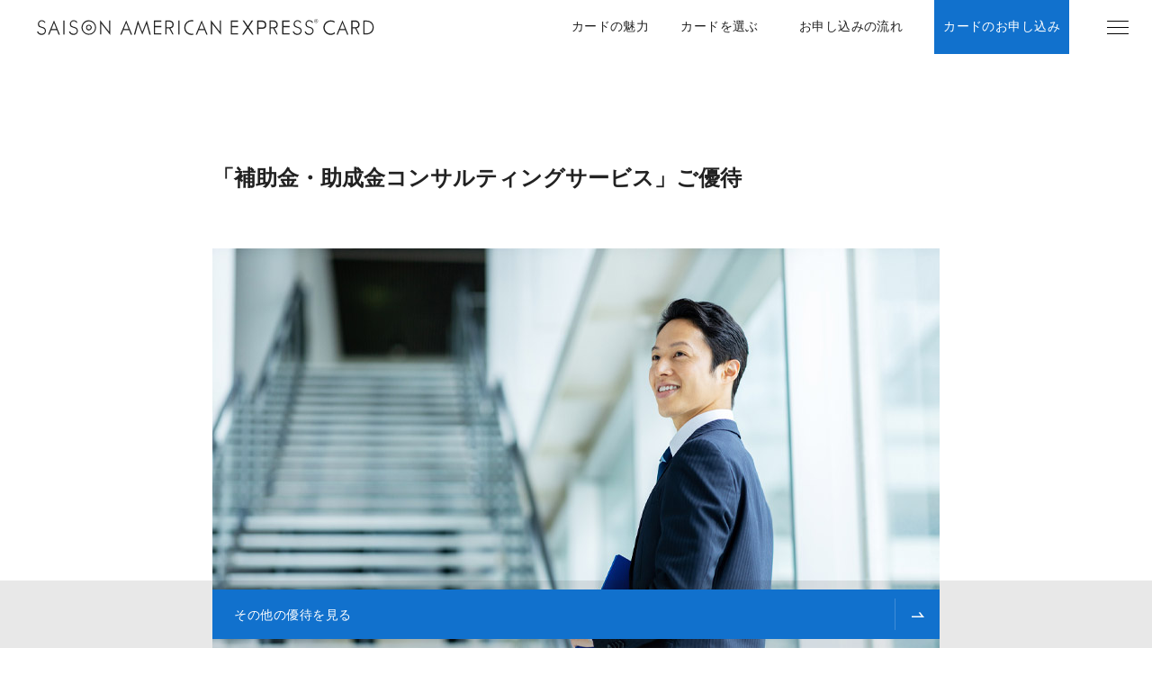

--- FILE ---
content_type: text/html
request_url: https://www.saisoncard.co.jp/amex/content-services/0175/
body_size: 18031
content:
<!DOCTYPE html><html lang="ja"><head><link rel="shortcut icon" href="/favicon.ico" type="image/x-icon">
<link rel="apple-touch-icon" href="/cmn_data/img/apple-touch-icon.png" sizes="180x180">
<link rel="icon" href="/cmn_data/img/android-touch-icon.png" type="image/png" sizes="256x256">

<!--/cmn_data/include/gtm_head-->

<!-- Google Tag Manager(Renewal) -->
<script>(function(w,d,s,l,i){w[l]=w[l]||[];w[l].push({'gtm.start':
new Date().getTime(),event:'gtm.js'});var f=d.getElementsByTagName(s)[0],
j=d.createElement(s),dl=l!='dataLayer'?'&l='+l:'';j.async=true;j.src=
'https://www.googletagmanager.com/gtm.js?id='+i+dl;f.parentNode.insertBefore(j,f);
})(window,document,'script','dataLayer','GTM-PDGPXMZ');</script>
<!-- End Google Tag Manager -->

<!-- Google Tag Manager(amex) -->
<script>(function(w,d,s,l,i){w[l]=w[l]||[];w[l].push({'gtm.start':
new Date().getTime(),event:'gtm.js'});var f=d.getElementsByTagName(s)[0],
j=d.createElement(s),dl=l!='dataLayer'?'&l='+l:'';j.async=true;j.src=
'https://www.googletagmanager.com/gtm.js?id='+i+dl;f.parentNode.insertBefore(j,f);
})(window,document,'script','dataLayer','GTM-TTC83N');</script>
<!-- End Google Tag Manager -->

<!-- Google Tag Manager -->
<script>(function(w,d,s,l,i){w[l]=w[l]||[];w[l].push({'gtm.start':
new Date().getTime(),event:'gtm.js'});var f=d.getElementsByTagName(s)[0]
,j=d.createElement(s),dl=l!='dataLayer'?'&l='+l:'';j.async=true;j.src=
'https://www.googletagmanager.com/gtm.js?id='+i+dl;f.parentNode.insertBefore(j,f);
})(window,document,'script','dataLayer','GTM-W2H6HFS');</script>
<!-- End Google Tag Manager -->

<meta content="width=device-width" name="viewport"><meta charset="UTF-8"><meta content="telephone=no" name="format-detection"><meta content="white" name="apple-mobile-web-app-status-bar-style"><title>「補助⾦・助成⾦コンサルティングサービス」ご優待｜セゾン・アメリカン・エキスプレス®・カード</title><meta content="https://www.saisoncard.co.jp/amex/saisonamex_ogp_630x630.png" property="twitter:image"><script src="/amex/assets/js/app.js" defer></script><link href="/amex/assets/css/main.css" rel="stylesheet"><link href="https://fonts.googleapis.com" rel="preconnect"><style></style><link href="https://www.saisoncard.co.jp/amex/content-services/0175/" rel="canonical" data-react-helmet="true"><link href="/amex/saisonamex_favicon_64x64.png" rel="icon" data-react-helmet="true" type="image/png"><link href="/amex/saisonamex_homeicon.png" rel="apple-touch-icon" data-react-helmet="true" sizes="180x180"><meta content="累計1万社以上、補助金・助成金申請額120億円以上の支援実績を誇る、株式会社ライトアップが提供する、補助金・助成金申請サポートサービス。" data-react-helmet="true" name="description"><meta content="「補助⾦・助成⾦コンサルティングサービス」ご優待｜セゾン・アメリカン・エキスプレス®・カード" data-react-helmet="true" property="og:title"><meta content="累計1万社以上、補助金・助成金申請額120億円以上の支援実績を誇る、株式会社ライトアップが提供する、補助金・助成金申請サポートサービス。" data-react-helmet="true" property="og:description"><meta content="article" data-react-helmet="true" property="og:type"><meta content="https://www.saisoncard.co.jp/amex/content-services/0175/" data-react-helmet="true" property="og:url"><meta content="https://www.saisoncard.co.jp/amex/assets/images/cms/modals/008-m-175_01.jpg" data-react-helmet="true" property="og:image"><script data-react-helmet="true" type="application/ld+json">{"@context":"http://schema.org","@type":"WebPage","name":"「補助⾦・助成⾦コンサルティングサービス」ご優待｜セゾン・アメリカン・エキスプレス®・カード","description":"累計1万社以上、補助金・助成金申請額120億円以上の支援実績を誇る、株式会社ライトアップが提供する、補助金・助成金申請サポートサービス。"}</script><link href="https://www.saisoncard.co.jp" rel="preconnect"></head><body><!--/cmn_data/include/gtm_body-->

<!-- Google Tag Manager (noscript)(Renewal) -->
<noscript><iframe src="https://www.googletagmanager.com/ns.html?id=GTM-PDGPXMZ"
  height="0" width="0" style="display:none;visibility:hidden"></iframe></noscript>
<!-- End Google Tag Manager (noscript) -->

<!-- Google Tag Manager (noscript)(Amex) -->
<noscript><iframe src="https://www.googletagmanager.com/ns.html?id=GTM-TTC83N"
height="0" width="0" style="display:none;visibility:hidden"></iframe></noscript>
<!-- End Google Tag Manager (noscript) -->

<!-- Google Tag Manager (noscript) -->
<noscript><iframe src="https://www.googletagmanager.com/ns.html?id=GTM-W2H6HFS"
height="0" width="0" style="display:none;visibility:hidden"></iframe></noscript>
<!-- End Google Tag Manager (noscript) --><div id="modal-root"></div><div id="app-root"><nav class="o-global-navigation o-global-navigation--visible"><ul class="o-global-navigation__container"><li class="o-global-navigation__item"><button class="o-global-navigation__button"><div class="o-global-navigation__icon"><i class="a-icon a-icon--bars"></i></div><p class="o-global-navigation__title">メニュー</p></button></li><li class="o-global-navigation__item"><a href="/amex/benefits/?p=gnv" class="a-global-navigation-item" data-link-spy="true"><span class="a-global-navigation-item__icon"><i class="a-icon a-icon--star"></i></span><span class="a-global-navigation-item__content">カードの魅力</span></a></li><li class="o-global-navigation__item"><a href="/amex/card/?p=gnv" class="a-global-navigation-item" data-link-spy="true"><span class="a-global-navigation-item__icon"><i class="a-icon a-icon--card"></i></span><span class="a-global-navigation-item__content">カードを選ぶ</span></a></li><li class="o-global-navigation__item"><a href="/amex/about/flow/?p=gnv" class="a-global-navigation-item" data-link-spy="true"><span class="a-global-navigation-item__icon"><i class="a-icon a-icon--flow"></i></span><span class="a-global-navigation-item__content">お申し込みの流れ</span></a></li><li class="o-global-navigation__item"><a href="/amex/application/?p=gnv" class="a-global-navigation-item" data-link-spy="true"><span class="a-global-navigation-item__icon"><i class="a-icon a-icon--edit"></i></span><span class="a-global-navigation-item__content">カードのお申し込み</span></a></li></ul></nav><nav class="o-menu-modal"><button class="o-menu-modal__button-close"><i class="a-icon a-icon--close"></i></button><ul class="o-menu-modal__list"><li class="o-menu-modal__item"><a href="/amex/?p=gnv" class="a-global-navigation-item" data-link-spy="true"><span class="a-global-navigation-item__content">ホーム<p class="o-menu-modal__sub-title">HOME</p></span></a></li><li class="o-menu-modal__item"><a href="/amex/card/list/?p=gnv" class="a-global-navigation-item" data-link-spy="true"><span class="a-global-navigation-item__content">カード一覧<p class="o-menu-modal__sub-title">CARD LIST</p></span></a></li><li class="o-menu-modal__item"><a href="/amex/benefits/?p=gnv" class="a-global-navigation-item" data-link-spy="true"><span class="a-global-navigation-item__content">カードの魅力<p class="o-menu-modal__sub-title">CARD BENEFITS</p></span></a></li><li class="o-menu-modal__item"><a href="/am_lp/advice02/?p=gnv" class="a-global-navigation-item" rel="noreferrer" target="_blank"><span class="a-global-navigation-item__content">クレジットカード診断<p class="o-menu-modal__sub-title">RECOMMEND CARD</p></span></a></li><li class="o-menu-modal__item"><a href="/amex/card/?p=gnv" class="a-global-navigation-item" data-link-spy="true"><span class="a-global-navigation-item__content">カードを選ぶ<p class="o-menu-modal__sub-title">CARD SELECTION</p></span></a></li><li class="o-menu-modal__item"><a href="/amex/about/flow/?p=gnv" class="a-global-navigation-item" data-link-spy="true"><span class="a-global-navigation-item__content">お申し込みの流れ<p class="o-menu-modal__sub-title">entry flow</p></span></a></li><li class="o-menu-modal__item"><a href="/amex/application/?p=gnv" class="a-global-navigation-item" data-link-spy="true"><span class="a-global-navigation-item__content">カードのお申し込み<p class="o-menu-modal__sub-title">CARD REGISTER</p></span></a></li><li class="o-menu-modal__item"><a href="/amex/campaigns/?p=gnv" class="a-global-navigation-item" data-link-spy="true"><span class="a-global-navigation-item__content">キャンペーン<p class="o-menu-modal__sub-title">CAMPAIGN</p></span></a></li><li class="o-menu-modal__item"><a href="/amex/news/?p=gnv" class="a-global-navigation-item" data-link-spy="true"><span class="a-global-navigation-item__content">お知らせ<p class="o-menu-modal__sub-title">information</p></span></a></li><li class="o-menu-modal__item"><a href="/amex/faq/?p=gnv" class="a-global-navigation-item" data-link-spy="true"><span class="a-global-navigation-item__content">よくある質問<p class="o-menu-modal__sub-title">FAQ</p></span></a></li><li class="o-menu-modal__item"><a href="/amex/security/?p=gnv" class="a-global-navigation-item" data-link-spy="true"><span class="a-global-navigation-item__content">セキュリティ<p class="o-menu-modal__sub-title">SECURITY</p></span></a></li><li class="o-menu-modal__item"><a href="/csmembers/service/" class="a-global-navigation-item" rel="noreferrer" target="_blank"><span class="a-global-navigation-item__content">すでにカードをお持ちの方へ<p class="o-menu-modal__sub-title">To all card holders</p></span></a></li></ul><ul class="o-menu-modal__hiddenlist"><a href="/amex/friends/">ROUTES.FRIENDS</a></ul></nav><header class="o-global-header"><a href="/amex/" class="o-global-header__logo"><img alt="SAISON AMERICAN EXPRESS® CARD" src="/amex/assets/images/commons/logos/logo.svg"></a><ul class="o-global-header__menu"><li class="o-global-header__menu-item"><a href="/amex/benefits/?p=gnv" class="a-global-navigation-item" data-link-spy="true"><span class="a-global-navigation-item__content">カードの魅力</span></a></li><li class="o-global-header__menu-item"><a href="/amex/card/?p=gnv" class="a-global-navigation-item" data-link-spy="true"><span class="a-global-navigation-item__content">カードを選ぶ</span></a></li><li class="o-global-header__menu-item"><a href="/amex/about/flow/?p=gnv" class="a-global-navigation-item" data-link-spy="true"><span class="a-global-navigation-item__content">お申し込みの流れ</span></a></li><li class="o-global-header__menu-item"><a href="/amex/application/?p=gnv" class="a-global-navigation-item" data-link-spy="true"><span class="a-global-navigation-item__content">カードのお申し込み</span></a></li></ul><button class="o-global-header__bars-pc"><i class="a-icon a-icon--bars"></i></button><a href="/amex/faq/" class="o-global-header__bars-sp"><i class="a-icon a-icon--support"></i></a></header><main class="t-base t-base--bg-bright t-article p-services-details"><section class="o-new-section-content o-new-section-content--visible"><div class="m-card-register-bar m-card-register-bar--top m-card-register-bar--default"><a href="/amex/benefits/" class="m-card-register-bar__content-wrapper"><div class="m-card-register-bar__register-info"><p class="m-card-register-bar__link">その他の優待を見る</p></div><span class="m-card-register-bar__button-sp"><i class="a-icon a-icon--link-arrow a-icon--white"></i></span></a></div><h1 class="a-heading1-article t-article__heading">「補助⾦・助成⾦コンサルティングサービス」ご優待</h1><figure class="a-figure"><picture><source media="(max-width: 640px)" srcset="/amex/assets/images/cms/modals/008-m-175_01.jpg"><source media="(min-width: 641px)" srcset="/amex/assets/images/cms/modals/008-m-175_01.jpg"><img alt="" class="a-figure__picture" srcset="[data-uri]"></picture></figure><section class="o-new-subsection"><div class="o-container-text"><div class="o-dynamic-section"><p class="a-text">累計1万社以上、補助金・助成金申請額120億円以上の支援実績を誇る、株式会社ライトアップが提供する、補助金・助成金申請サポートサービス。 ビジネスオーナー様が受給できる補助金・助成金のリスト検索や申請書類の作成までしっかりサポートいたします。 ご自身での申請からフルサポートまで、ご希望に合わせてお選びいただけます。 地域・業種問わず、ご活用可能です。</p><h2 class="a-heading2">特典</h2><p class="a-text">本サービスを39,600円引きでご利用いただけます。</p><h3 class="a-heading3">＜年間サポートプラン＞</h3><p class="a-text">通常396,000円(税込)　▶　ご優待価格356,400円(税込)</p><ul class="a-caption-list"><li class="">ご優待価格の適用は1年目のみとなります。2年目以降は通常価格396,000円（税込）となります。</li><li class="">申請ご依頼時は支援内容に合わせて、その他手数料も発生いたします。詳細は無料相談の際にお問合せください。</li></ul><h2 class="a-heading2">対象カード</h2><ul class="a-card-generic-list"><li class="a-card-generic-list__item"><div class="a-card-generic-item"><div class="a-card-generic-item__card"><picture><source media="(min-width: 641px)" srcset="/amex/assets/images/card-data/card-platinumbusiness.png"><img alt="セゾンプラチナ・ビジネス・アメリカン・エキスプレス ®・カード" src="/amex/assets/images/card-data/card-platinumbusiness.png" class="a-image"></picture></div><div class="a-card-generic-item__info"><h3 class="a-heading3"><i class="a-card-logo a-card-logo--platinumbusiness a-card-logo--type-short a-card-logo--left"></i>セゾンプラチナ・ビジネス・アメリカン・エキスプレス ®・カード</h3><p class="a-text"></p><div class="a-card-generic-item__bulletlist"></div><div class="a-card-generic-item__captionlist"></div><div class="a-card-generic-item__link"></div><div class="a-card-generic-item__button"><a href="/amex/platinumbusiness/?p=srv0175" class="a-button a-button--outlined a-button--small"><div class="a-button__label">カード詳細はこちら</div></a></div></div></div></li><li class="a-card-generic-list__item"><div class="a-card-generic-item"><div class="a-card-generic-item__card"><picture><source media="(min-width: 641px)" srcset="/amex/assets/images/card-data/card-cobalt.png"><img alt="セゾンコバルト・ビジネス・アメリカン・エキスプレス ®・カード" src="/amex/assets/images/card-data/card-cobalt.png" class="a-image"></picture></div><div class="a-card-generic-item__info"><h3 class="a-heading3"><i class="a-card-logo a-card-logo--cobalt a-card-logo--type-short a-card-logo--left"></i>セゾンコバルト・ビジネス・アメリカン・エキスプレス ®・カード</h3><p class="a-text"></p><div class="a-card-generic-item__bulletlist"></div><div class="a-card-generic-item__captionlist"></div><div class="a-card-generic-item__link"></div><div class="a-card-generic-item__button"><a href="/amex/cobalt/?p=srv0175" class="a-button a-button--outlined a-button--small"><div class="a-button__label">カード詳細はこちら</div></a></div></div></div></li></ul></div></div></section></section><footer class="o-global-footer"><div class="o-global-footer__heading"><div class="o-global-footer__notes"><p class="o-global-footer__txt">※当社所定の審査がございます。審査によりご希望に添えない場合もございますので予めご了承ください。<br><a href="https://www.saisoncard.co.jp/services/sj042-kashitsuke.html" class="a-intext-link" rel="noreferrer" target="_blank">貸付条件はこちら</a></p></div></div><div class="o-global-footer__container"><div class="o-global-footer__primary"><div class="o-global-footer__corp"><p><img alt="クレディセゾン" src="/amex/assets/images/commons/logos/creditsaison-corp.svg"></p><p>貸金業者登録番号<br>関東財務局長 (15)第00085号<br>日本貸金業協会会員　第002346号</p></div><div class="o-global-footer__privacy"><img alt="プライバシーマーク" src="/amex/assets/images/commons/logos/p-mark.png"></div></div><div class="o-global-footer__secondary"><ul class="o-global-footer__links"><li><a href="http://corporate.saisoncard.co.jp/" rel="noreferrer" target="_blank">企業・IR情報</a></li><li><a href="http://corporate.saisoncard.co.jp/public_announcement/" rel="noreferrer" target="_blank">（電子公告）</a></li><li><a href="https://www.saisoncard.co.jp/privacy.html" rel="noreferrer" target="_blank">プライバシーポリシー</a></li><li><a href="https://www.saisoncard.co.jp/legal.html" rel="noreferrer" target="_blank">「個人情報の保護に関する法律」に基づく公表事項</a></li><li><a href="https://www.saisoncard.co.jp/cookie-policy/" rel="noreferrer" target="_blank">cookieポリシー</a></li><li><a href="https://www.saisoncard.co.jp/info/security-policy/" rel="noreferrer" target="_blank">セキュリティポリシー</a></li></ul><div class="o-global-footer__copyright"><p>Copyright © CREDIT SAISON CO., LTD. All Rights Reserved.</p><p>「アメリカン・エキスプレス」は、アメリカン・エキスプレスの登録商標です。(株)クレディセゾンは、アメリカン・エキスプレスのライセンスに基づき使用しています。</p></div></div></div></footer></main><button class="o-chat-controller o-chat-controller--hidden"><i class="o-chat-controller__icon"></i><span class="o-chat-controller__label">チャットで相談する</span></button><button class="a-page-top-button a-page-top-button--hidden"></button></div><script src="https://www.saisoncard.co.jp/cmn-assets/js/sharedSaisonGlobalData.js" async id="shared-global-data-js"></script></body></html>

--- FILE ---
content_type: text/css
request_url: https://www.saisoncard.co.jp/amex/assets/css/main.css
body_size: 459727
content:
@import url(https://fonts.googleapis.com/css2?family=Barlow:wght@100;200;300;400;500;600;700;800;900&display=swap);*,:after,:before{box-sizing:border-box}:after,:before{text-decoration:inherit;vertical-align:inherit}html{cursor:default;line-height:1.5;-moz-tab-size:4;tab-size:4;-webkit-tap-highlight-color:transparent;-ms-text-size-adjust:100%;-webkit-text-size-adjust:100%;word-break:break-word}body{margin:0}h1{font-size:2em;margin:.67em 0}dl dl,dl ol,dl ul,ol dl,ol ol,ol ul,ul dl,ul ol,ul ul{margin:0}hr{color:inherit;height:0;overflow:visible}main{display:block}nav ol,nav ul{list-style:none;padding:0}nav li:before{content:"\200B"}pre{font-family:monospace,monospace;font-size:1em;overflow:auto;-ms-overflow-style:scrollbar}a{background-color:transparent}abbr[title]{text-decoration:underline;text-decoration:underline dotted}b,strong{font-weight:bolder}code,kbd,samp{font-family:monospace,monospace;font-size:1em}small{font-size:80%}audio,canvas,iframe,img,svg,video{vertical-align:middle}audio,video{display:inline-block}audio:not([controls]){display:none;height:0}iframe,img{border-style:none}svg:not([fill]){fill:currentColor}svg:not(:root){overflow:hidden}table{border-collapse:collapse;border-color:inherit;text-indent:0}button,input,select{margin:0}button{overflow:visible;text-transform:none}[type=button],[type=reset],[type=submit],button{-webkit-appearance:button}fieldset{border:1px solid #a0a0a0;padding:.35em .75em .625em}input{overflow:visible}legend{color:inherit;display:table;max-width:100%;white-space:normal}progress{display:inline-block;vertical-align:baseline}select{text-transform:none}textarea{margin:0;overflow:auto;resize:vertical;resize:block}[type=checkbox],[type=radio]{padding:0}[type=search]{-webkit-appearance:textfield;outline-offset:-2px}::-webkit-inner-spin-button,::-webkit-outer-spin-button{height:auto}::-webkit-input-placeholder{color:inherit;opacity:.54}::-webkit-search-decoration{-webkit-appearance:none}::-webkit-file-upload-button{-webkit-appearance:button;font:inherit}::-moz-focus-inner{border-style:none;padding:0}:-moz-focusring{outline:1px dotted ButtonText}:-moz-ui-invalid{box-shadow:none}details,dialog{display:block}dialog{background-color:#fff;border:solid;color:#000;height:-moz-fit-content;height:-webkit-fit-content;height:fit-content;left:0;margin:auto;padding:1em;position:absolute;right:0;width:-moz-fit-content;width:-webkit-fit-content;width:fit-content}dialog:not([open]){display:none}summary{display:list-item}canvas{display:inline-block}template{display:none}[tabindex],a,area,button,input,label,select,summary,textarea{-ms-touch-action:manipulation}[hidden]{display:none}[aria-busy=true]{cursor:progress}[aria-controls]{cursor:pointer}[aria-disabled=true],[disabled]{cursor:not-allowed}[aria-hidden=false][hidden]{display:initial}[aria-hidden=false][hidden]:not(:focus){clip:rect(0,0,0,0);position:absolute}@font-face{font-family:swiper-icons;src:url("data:application/font-woff;charset=utf-8;base64, [base64]//wADZ2x5ZgAAAywAAADMAAAD2MHtryVoZWFkAAABbAAAADAAAAA2E2+eoWhoZWEAAAGcAAAAHwAAACQC9gDzaG10eAAAAigAAAAZAAAArgJkABFsb2NhAAAC0AAAAFoAAABaFQAUGG1heHAAAAG8AAAAHwAAACAAcABAbmFtZQAAA/gAAAE5AAACXvFdBwlwb3N0AAAFNAAAAGIAAACE5s74hXjaY2BkYGAAYpf5Hu/j+W2+MnAzMYDAzaX6QjD6/4//Bxj5GA8AuRwMYGkAPywL13jaY2BkYGA88P8Agx4j+/8fQDYfA1AEBWgDAIB2BOoAeNpjYGRgYNBh4GdgYgABEMnIABJzYNADCQAACWgAsQB42mNgYfzCOIGBlYGB0YcxjYGBwR1Kf2WQZGhhYGBiYGVmgAFGBiQQkOaawtDAoMBQxXjg/wEGPcYDDA4wNUA2CCgwsAAAO4EL6gAAeNpj2M0gyAACqxgGNWBkZ2D4/wMA+xkDdgAAAHjaY2BgYGaAYBkGRgYQiAHyGMF8FgYHIM3DwMHABGQrMOgyWDLEM1T9/w8UBfEMgLzE////P/5//f/V/xv+r4eaAAeMbAxwIUYmIMHEgKYAYjUcsDAwsLKxc3BycfPw8jEQA/[base64]/uznmfPFBNODM2K7MTQ45YEAZqGP81AmGGcF3iPqOop0r1SPTaTbVkfUe4HXj97wYE+yNwWYxwWu4v1ugWHgo3S1XdZEVqWM7ET0cfnLGxWfkgR42o2PvWrDMBSFj/IHLaF0zKjRgdiVMwScNRAoWUoH78Y2icB/yIY09An6AH2Bdu/UB+yxopYshQiEvnvu0dURgDt8QeC8PDw7Fpji3fEA4z/PEJ6YOB5hKh4dj3EvXhxPqH/SKUY3rJ7srZ4FZnh1PMAtPhwP6fl2PMJMPDgeQ4rY8YT6Gzao0eAEA409DuggmTnFnOcSCiEiLMgxCiTI6Cq5DZUd3Qmp10vO0LaLTd2cjN4fOumlc7lUYbSQcZFkutRG7g6JKZKy0RmdLY680CDnEJ+UMkpFFe1RN7nxdVpXrC4aTtnaurOnYercZg2YVmLN/d/gczfEimrE/fs/bOuq29Zmn8tloORaXgZgGa78yO9/cnXm2BpaGvq25Dv9S4E9+5SIc9PqupJKhYFSSl47+Qcr1mYNAAAAeNptw0cKwkAAAMDZJA8Q7OUJvkLsPfZ6zFVERPy8qHh2YER+3i/BP83vIBLLySsoKimrqKqpa2hp6+jq6RsYGhmbmJqZSy0sraxtbO3sHRydnEMU4uR6yx7JJXveP7WrDycAAAAAAAH//wACeNpjYGRgYOABYhkgZgJCZgZNBkYGLQZtIJsFLMYAAAw3ALgAeNolizEKgDAQBCchRbC2sFER0YD6qVQiBCv/H9ezGI6Z5XBAw8CBK/m5iQQVauVbXLnOrMZv2oLdKFa8Pjuru2hJzGabmOSLzNMzvutpB3N42mNgZGBg4GKQYzBhYMxJLMlj4GBgAYow/P/PAJJhLM6sSoWKfWCAAwDAjgbRAAB42mNgYGBkAIIbCZo5IPrmUn0hGA0AO8EFTQAA");font-weight:400;font-style:normal}:root{--swiper-theme-color:#007aff}.swiper{margin-left:auto;margin-right:auto;position:relative;overflow:hidden;list-style:none;padding:0;z-index:1}.swiper-vertical>.swiper-wrapper{flex-direction:column}.swiper-wrapper{position:relative;width:100%;height:100%;z-index:1;display:flex;transition-property:transform;box-sizing:content-box}.swiper-android .swiper-slide,.swiper-wrapper{transform:translateZ(0)}.swiper-pointer-events{touch-action:pan-y}.swiper-pointer-events.swiper-vertical{touch-action:pan-x}.swiper-slide{flex-shrink:0;width:100%;height:100%;position:relative;transition-property:transform}.swiper-slide-invisible-blank{visibility:hidden}.swiper-autoheight,.swiper-autoheight .swiper-slide{height:auto}.swiper-autoheight .swiper-wrapper{align-items:flex-start;transition-property:transform,height}.swiper-backface-hidden .swiper-slide{transform:translateZ(0);-webkit-backface-visibility:hidden;backface-visibility:hidden}.swiper-3d,.swiper-3d.swiper-css-mode .swiper-wrapper{perspective:1200px}.swiper-3d .swiper-cube-shadow,.swiper-3d .swiper-slide,.swiper-3d .swiper-slide-shadow,.swiper-3d .swiper-slide-shadow-bottom,.swiper-3d .swiper-slide-shadow-left,.swiper-3d .swiper-slide-shadow-right,.swiper-3d .swiper-slide-shadow-top,.swiper-3d .swiper-wrapper{transform-style:preserve-3d}.swiper-3d .swiper-slide-shadow,.swiper-3d .swiper-slide-shadow-bottom,.swiper-3d .swiper-slide-shadow-left,.swiper-3d .swiper-slide-shadow-right,.swiper-3d .swiper-slide-shadow-top{position:absolute;left:0;top:0;width:100%;height:100%;pointer-events:none;z-index:10}.swiper-3d .swiper-slide-shadow{background:rgba(0,0,0,.15)}.swiper-3d .swiper-slide-shadow-left{background-image:linear-gradient(270deg,rgba(0,0,0,.5),transparent)}.swiper-3d .swiper-slide-shadow-right{background-image:linear-gradient(90deg,rgba(0,0,0,.5),transparent)}.swiper-3d .swiper-slide-shadow-top{background-image:linear-gradient(0deg,rgba(0,0,0,.5),transparent)}.swiper-3d .swiper-slide-shadow-bottom{background-image:linear-gradient(180deg,rgba(0,0,0,.5),transparent)}.swiper-css-mode>.swiper-wrapper{overflow:auto;scrollbar-width:none;-ms-overflow-style:none}.swiper-css-mode>.swiper-wrapper::-webkit-scrollbar{display:none}.swiper-css-mode>.swiper-wrapper>.swiper-slide{scroll-snap-align:start start}.swiper-horizontal.swiper-css-mode>.swiper-wrapper{scroll-snap-type:x mandatory}.swiper-vertical.swiper-css-mode>.swiper-wrapper{scroll-snap-type:y mandatory}.swiper-centered>.swiper-wrapper:before{content:"";flex-shrink:0;order:9999}.swiper-centered.swiper-horizontal>.swiper-wrapper>.swiper-slide:first-child{margin-inline-start:var(--swiper-centered-offset-before)}.swiper-centered.swiper-horizontal>.swiper-wrapper:before{height:100%;min-height:1px;width:var(--swiper-centered-offset-after)}.swiper-centered.swiper-vertical>.swiper-wrapper>.swiper-slide:first-child{margin-block-start:var(--swiper-centered-offset-before)}.swiper-centered.swiper-vertical>.swiper-wrapper:before{width:100%;min-width:1px;height:var(--swiper-centered-offset-after)}.swiper-centered>.swiper-wrapper>.swiper-slide{scroll-snap-align:center center;scroll-snap-stop:always}.swiper-virtual .swiper-slide{-webkit-backface-visibility:hidden;transform:translateZ(0)}.swiper-virtual.swiper-css-mode .swiper-wrapper:after{content:"";position:absolute;left:0;top:0;pointer-events:none}.swiper-virtual.swiper-css-mode.swiper-horizontal .swiper-wrapper:after{height:1px;width:var(--swiper-virtual-size)}.swiper-virtual.swiper-css-mode.swiper-vertical .swiper-wrapper:after{width:1px;height:var(--swiper-virtual-size)}:root{--swiper-navigation-size:44px}.swiper-button-next,.swiper-button-prev{position:absolute;top:50%;width:calc(var(--swiper-navigation-size)/44*27);height:var(--swiper-navigation-size);margin-top:calc(0px - var(--swiper-navigation-size)/2);z-index:10;cursor:pointer;display:flex;align-items:center;justify-content:center;color:var(--swiper-navigation-color,var(--swiper-theme-color))}.swiper-button-next.swiper-button-disabled,.swiper-button-prev.swiper-button-disabled{opacity:.35;cursor:auto;pointer-events:none}.swiper-button-next.swiper-button-hidden,.swiper-button-prev.swiper-button-hidden{opacity:0;cursor:auto;pointer-events:none}.swiper-navigation-disabled .swiper-button-next,.swiper-navigation-disabled .swiper-button-prev{display:none!important}.swiper-button-next:after,.swiper-button-prev:after{font-family:swiper-icons;font-size:var(--swiper-navigation-size);text-transform:none!important;letter-spacing:0;font-variant:normal;line-height:1}.swiper-button-prev,.swiper-rtl .swiper-button-next{left:10px;right:auto}.swiper-button-prev:after,.swiper-rtl .swiper-button-next:after{content:"prev"}.swiper-button-next,.swiper-rtl .swiper-button-prev{right:10px;left:auto}.swiper-button-next:after,.swiper-rtl .swiper-button-prev:after{content:"next"}.swiper-button-lock{display:none}.swiper-pagination{position:absolute;text-align:center;transition:opacity .3s;transform:translateZ(0);z-index:10}.swiper-pagination.swiper-pagination-hidden{opacity:0}.swiper-pagination-disabled>.swiper-pagination,.swiper-pagination.swiper-pagination-disabled{display:none!important}.swiper-horizontal>.swiper-pagination-bullets,.swiper-pagination-bullets.swiper-pagination-horizontal,.swiper-pagination-custom,.swiper-pagination-fraction{bottom:10px;left:0;width:100%}.swiper-pagination-bullets-dynamic{overflow:hidden;font-size:0}.swiper-pagination-bullets-dynamic .swiper-pagination-bullet{transform:scale(.33);position:relative}.swiper-pagination-bullets-dynamic .swiper-pagination-bullet-active,.swiper-pagination-bullets-dynamic .swiper-pagination-bullet-active-main{transform:scale(1)}.swiper-pagination-bullets-dynamic .swiper-pagination-bullet-active-prev{transform:scale(.66)}.swiper-pagination-bullets-dynamic .swiper-pagination-bullet-active-prev-prev{transform:scale(.33)}.swiper-pagination-bullets-dynamic .swiper-pagination-bullet-active-next{transform:scale(.66)}.swiper-pagination-bullets-dynamic .swiper-pagination-bullet-active-next-next{transform:scale(.33)}.swiper-pagination-bullet{width:var(--swiper-pagination-bullet-width,var(--swiper-pagination-bullet-size,8px));height:var(--swiper-pagination-bullet-height,var(--swiper-pagination-bullet-size,8px));display:inline-block;border-radius:50%;background:var(--swiper-pagination-bullet-inactive-color,#000);opacity:var(--swiper-pagination-bullet-inactive-opacity,.2)}button.swiper-pagination-bullet{border:none;margin:0;padding:0;box-shadow:none;-webkit-appearance:none;appearance:none}.swiper-pagination-clickable .swiper-pagination-bullet{cursor:pointer}.swiper-pagination-bullet:only-child{display:none!important}.swiper-pagination-bullet-active{opacity:var(--swiper-pagination-bullet-opacity,1);background:var(--swiper-pagination-color,var(--swiper-theme-color))}.swiper-pagination-vertical.swiper-pagination-bullets,.swiper-vertical>.swiper-pagination-bullets{right:10px;top:50%;transform:translate3d(0,-50%,0)}.swiper-pagination-vertical.swiper-pagination-bullets .swiper-pagination-bullet,.swiper-vertical>.swiper-pagination-bullets .swiper-pagination-bullet{margin:var(--swiper-pagination-bullet-vertical-gap,6px) 0;display:block}.swiper-pagination-vertical.swiper-pagination-bullets.swiper-pagination-bullets-dynamic,.swiper-vertical>.swiper-pagination-bullets.swiper-pagination-bullets-dynamic{top:50%;transform:translateY(-50%);width:8px}.swiper-pagination-vertical.swiper-pagination-bullets.swiper-pagination-bullets-dynamic .swiper-pagination-bullet,.swiper-vertical>.swiper-pagination-bullets.swiper-pagination-bullets-dynamic .swiper-pagination-bullet{display:inline-block;transition:transform .2s,top .2s}.swiper-horizontal>.swiper-pagination-bullets .swiper-pagination-bullet,.swiper-pagination-horizontal.swiper-pagination-bullets .swiper-pagination-bullet{margin:0 var(--swiper-pagination-bullet-horizontal-gap,4px)}.swiper-horizontal>.swiper-pagination-bullets.swiper-pagination-bullets-dynamic,.swiper-pagination-horizontal.swiper-pagination-bullets.swiper-pagination-bullets-dynamic{left:50%;transform:translateX(-50%);white-space:nowrap}.swiper-horizontal>.swiper-pagination-bullets.swiper-pagination-bullets-dynamic .swiper-pagination-bullet,.swiper-pagination-horizontal.swiper-pagination-bullets.swiper-pagination-bullets-dynamic .swiper-pagination-bullet{transition:transform .2s,left .2s}.swiper-horizontal.swiper-rtl>.swiper-pagination-bullets-dynamic .swiper-pagination-bullet{transition:transform .2s,right .2s}.swiper-pagination-progressbar{background:rgba(0,0,0,.25);position:absolute}.swiper-pagination-progressbar .swiper-pagination-progressbar-fill{background:var(--swiper-pagination-color,var(--swiper-theme-color));position:absolute;left:0;top:0;width:100%;height:100%;transform:scale(0);transform-origin:left top}.swiper-rtl .swiper-pagination-progressbar .swiper-pagination-progressbar-fill{transform-origin:right top}.swiper-horizontal>.swiper-pagination-progressbar,.swiper-pagination-progressbar.swiper-pagination-horizontal,.swiper-pagination-progressbar.swiper-pagination-vertical.swiper-pagination-progressbar-opposite,.swiper-vertical>.swiper-pagination-progressbar.swiper-pagination-progressbar-opposite{width:100%;height:4px;left:0;top:0}.swiper-horizontal>.swiper-pagination-progressbar.swiper-pagination-progressbar-opposite,.swiper-pagination-progressbar.swiper-pagination-horizontal.swiper-pagination-progressbar-opposite,.swiper-pagination-progressbar.swiper-pagination-vertical,.swiper-vertical>.swiper-pagination-progressbar{width:4px;height:100%;left:0;top:0}.swiper-pagination-lock{display:none}.swiper-scrollbar{border-radius:10px;position:relative;-ms-touch-action:none;background:rgba(0,0,0,.1)}.swiper-scrollbar-disabled>.swiper-scrollbar,.swiper-scrollbar.swiper-scrollbar-disabled{display:none!important}.swiper-horizontal>.swiper-scrollbar,.swiper-scrollbar.swiper-scrollbar-horizontal{position:absolute;left:1%;bottom:3px;z-index:50;height:5px;width:98%}.swiper-scrollbar.swiper-scrollbar-vertical,.swiper-vertical>.swiper-scrollbar{position:absolute;right:3px;top:1%;z-index:50;width:5px;height:98%}.swiper-scrollbar-drag{height:100%;width:100%;position:relative;background:rgba(0,0,0,.5);border-radius:10px;left:0;top:0}.swiper-scrollbar-cursor-drag{cursor:move}.swiper-scrollbar-lock{display:none}.swiper-zoom-container{width:100%;height:100%;display:flex;justify-content:center;align-items:center;text-align:center}.swiper-zoom-container>canvas,.swiper-zoom-container>img,.swiper-zoom-container>svg{max-width:100%;max-height:100%;object-fit:contain}.swiper-slide-zoomed{cursor:move}.swiper-lazy-preloader{width:42px;height:42px;position:absolute;left:50%;top:50%;margin-left:-21px;margin-top:-21px;z-index:10;transform-origin:50%;box-sizing:border-box;border-radius:50%;border:4px solid var(--swiper-preloader-color,var(--swiper-theme-color));border-top:4px solid transparent}.swiper-watch-progress .swiper-slide-visible .swiper-lazy-preloader,.swiper:not(.swiper-watch-progress) .swiper-lazy-preloader{animation:swiper-preloader-spin 1s linear infinite}.swiper-lazy-preloader-white{--swiper-preloader-color:#fff}.swiper-lazy-preloader-black{--swiper-preloader-color:#000}@keyframes swiper-preloader-spin{0%{transform:rotate(0deg)}to{transform:rotate(1turn)}}.swiper .swiper-notification{position:absolute;left:0;top:0;pointer-events:none;opacity:0;z-index:-1000}.swiper-free-mode>.swiper-wrapper{transition-timing-function:ease-out;margin:0 auto}.swiper-grid>.swiper-wrapper{flex-wrap:wrap}.swiper-grid-column>.swiper-wrapper{flex-wrap:wrap;flex-direction:column}.swiper-fade.swiper-free-mode .swiper-slide{transition-timing-function:ease-out}.swiper-fade .swiper-slide{pointer-events:none;transition-property:opacity}.swiper-fade .swiper-slide .swiper-slide{pointer-events:none}.swiper-fade .swiper-slide-active,.swiper-fade .swiper-slide-active .swiper-slide-active{pointer-events:auto}.swiper-cube{overflow:visible}.swiper-cube .swiper-slide{pointer-events:none;-webkit-backface-visibility:hidden;backface-visibility:hidden;z-index:1;visibility:hidden;transform-origin:0 0;width:100%;height:100%}.swiper-cube .swiper-slide .swiper-slide{pointer-events:none}.swiper-cube.swiper-rtl .swiper-slide{transform-origin:100% 0}.swiper-cube .swiper-slide-active,.swiper-cube .swiper-slide-active .swiper-slide-active{pointer-events:auto}.swiper-cube .swiper-slide-active,.swiper-cube .swiper-slide-next,.swiper-cube .swiper-slide-next+.swiper-slide,.swiper-cube .swiper-slide-prev{pointer-events:auto;visibility:visible}.swiper-cube .swiper-slide-shadow-bottom,.swiper-cube .swiper-slide-shadow-left,.swiper-cube .swiper-slide-shadow-right,.swiper-cube .swiper-slide-shadow-top{z-index:0;-webkit-backface-visibility:hidden;backface-visibility:hidden}.swiper-cube .swiper-cube-shadow{position:absolute;left:0;bottom:0;width:100%;height:100%;opacity:.6;z-index:0}.swiper-cube .swiper-cube-shadow:before{content:"";background:#000;position:absolute;left:0;top:0;bottom:0;right:0;filter:blur(50px)}.swiper-flip{overflow:visible}.swiper-flip .swiper-slide{pointer-events:none;-webkit-backface-visibility:hidden;backface-visibility:hidden;z-index:1}.swiper-flip .swiper-slide .swiper-slide{pointer-events:none}.swiper-flip .swiper-slide-active,.swiper-flip .swiper-slide-active .swiper-slide-active{pointer-events:auto}.swiper-flip .swiper-slide-shadow-bottom,.swiper-flip .swiper-slide-shadow-left,.swiper-flip .swiper-slide-shadow-right,.swiper-flip .swiper-slide-shadow-top{z-index:0;-webkit-backface-visibility:hidden;backface-visibility:hidden}.swiper-creative .swiper-slide{-webkit-backface-visibility:hidden;backface-visibility:hidden;overflow:hidden;transition-property:transform,opacity,height}.swiper-cards{overflow:visible}.swiper-cards .swiper-slide{transform-origin:center bottom;-webkit-backface-visibility:hidden;backface-visibility:hidden;overflow:hidden}:root{--width-sp:640px}*{padding:0;margin:0}body,html{height:100%}body{font-family:Hiragino Kaku Gothic ProN,Hiragino Sans,Noto Sans JP,YuGothic,sans-serif;font-weight:400;font-size:14px;line-height:2;color:#222}body,h1{margin:0}li,ol,ul{list-style:none}a{color:inherit;text-decoration:none}em{font-style:normal}html{line-height:normal}input,select{word-break:break-all}button,input,select{border:none;-webkit-appearance:none;appearance:none;outline:none}button{background-color:transparent}#app-root{min-width:1024px;height:100%}@media(max-width:640px){#app-root{min-width:0}}.a-accordion-heading{position:relative;padding:0 16px 12px 64px}@media(max-width:640px){.a-accordion-heading{padding:0 0 0 60px}}.a-accordion-heading__label{display:block;color:#b81a35}@media(min-width:641px){.a-accordion-heading__label{font-size:14px;line-height:1.7142857143}}@media(max-width:640px){.a-accordion-heading__label{font-size:12px;line-height:1.8333333333}}.a-accordion-heading__title{font-family:Hiragino Kaku Gothic ProN,Hiragino Sans,Noto Sans JP,YuGothic,sans-serif;font-weight:400;font-size:20px;line-height:1;letter-spacing:.04em}@media(max-width:640px){.a-accordion-heading__title{font-size:16px;line-height:1}}.a-accordion-heading__subtitle{margin-top:8px;font-family:Georgia,sans-serif;font-weight:400;font-style:italic;color:#1171cd;font-size:8px;line-height:4;text-transform:uppercase;letter-spacing:.12em}.a-accordion-heading__subtitle:after,.a-accordion-heading__subtitle:before{display:block;overflow:hidden;content:""}.a-accordion-heading__subtitle:before{margin-bottom:-12px}.a-accordion-heading__subtitle:after{margin-top:-12px}@media(min-width:641px){.a-accordion-heading__subtitle{font-size:10px;line-height:3.2;margin-top:12px}.a-accordion-heading__subtitle:after,.a-accordion-heading__subtitle:before{display:block;overflow:hidden;content:""}.a-accordion-heading__subtitle:before{margin-bottom:-11px}.a-accordion-heading__subtitle:after{margin-top:-11px}}.a-accordion-heading__thumbnail{position:absolute;top:-4px;left:0;font-size:40px;line-height:1}@media(min-width:641px){.a-accordion-heading__thumbnail{top:0}}.a-accordion-heading__thumbnail .a-icon{vertical-align:top}.a-anchor-link{text-decoration:underline}.a-application-step-item{padding:32px;background-color:#f7f9fa}@media(min-width:641px){.a-application-step-item{display:flex;padding:28px 40px 36px}}@media(max-width:640px){.a-application-step-item__step-count{display:flex;align-items:center}}.a-application-step-item__step-count>.a-step-icon{flex-shrink:0;width:40px;height:49px}@media(max-width:640px){.a-application-step-item__main-body{margin-top:24px}}@media(min-width:641px){.a-application-step-item__main-body{margin:0 36px 0 32px}}.a-application-step-item__title-pc,.a-application-step-item__title-sp{font-family:Hiragino Kaku Gothic ProN,Hiragino Sans,Noto Sans JP,YuGothic,sans-serif;font-weight:700}.a-application-step-item__title-sp{font-size:16px;line-height:1.1875;margin-left:24px;letter-spacing:.04em}.a-application-step-item__title-sp:after,.a-application-step-item__title-sp:before{display:block;overflow:hidden;content:""}.a-application-step-item__title-sp:before{margin-bottom:-1.5px}.a-application-step-item__title-sp:after{margin-top:-1.5px}@media(min-width:641px){.a-application-step-item__title-sp{display:none}}.a-application-step-item__title-pc{font-size:16px;line-height:1.625;margin-top:8px}.a-application-step-item__title-pc:after,.a-application-step-item__title-pc:before{display:block;overflow:hidden;content:""}.a-application-step-item__title-pc:before{margin-bottom:-5px}.a-application-step-item__title-pc:after{margin-top:-5px}@media(max-width:640px){.a-application-step-item__title-pc{display:none}}.a-application-step-item__content{font-size:14px;line-height:2;letter-spacing:.04em}@media(min-width:641px){.a-application-step-item__content{font-size:12px;line-height:1.8333333333;margin-top:20px}}.a-application-step-item__caption-list{margin-top:20px}@media(max-width:640px){.a-application-step-item__image{margin-top:32px}}@media(min-width:641px){.a-application-step-item__image{flex:0 0 191px;margin-left:auto}}@media(min-width:641px){.a-application-step-item__image img{width:100%;object-fit:cover;object-position:center}}.a-application-step-item--small-padding{padding-right:0;padding-left:0}@media(min-width:641px){.a-application-step-item--small-padding .a-application-step-item__image{flex:0 0 280px}}.a-article-list-item{position:relative;display:flex;flex-direction:column;padding:24px 26px 36px 24px;letter-spacing:.04em;background-color:#fff;background-image:linear-gradient(90deg,#f7f9fa,#f7f9fa);background-repeat:no-repeat;background-size:0 100%;transition:background-size .3s ease-out .1s;animation:none}@media(min-width:641px){.a-article-list-item{height:144px;padding:36px 79px 38px 40px}}.a-article-list-item:hover{background-size:100% 100%}.a-article-list-item:hover .a-article-list-item__content{color:#1171cd}.a-article-list-item:hover .a-icon--link-arrow{animation:line_arrow_keyframes .5s ease forwards;animation-delay:.1s}.a-article-list-item__tag{display:none}.a-article-list-item__date{display:inline-block;color:#848484;letter-spacing:.04em;font-family:Georgia,sans-serif;font-weight:400;font-size:14px;line-height:1.4285714286}.a-article-list-item__date:after,.a-article-list-item__date:before{display:block;overflow:hidden;content:""}.a-article-list-item__date:before{margin-bottom:-3px}.a-article-list-item__date:after{margin-top:-3px}.a-article-list-item__content{margin-top:16px;font-family:Hiragino Kaku Gothic ProN,Hiragino Sans,Noto Sans JP,YuGothic,sans-serif;font-weight:400;color:#222;letter-spacing:.04em;font-size:14px;line-height:1.5714285714}.a-article-list-item__content:after,.a-article-list-item__content:before{display:block;overflow:hidden;content:""}.a-article-list-item__content:before{margin-bottom:-4px}.a-article-list-item__content:after{margin-top:-4px}@media(min-width:641px){.a-article-list-item__content{font-size:14px;line-height:1.7142857143}.a-article-list-item__content:after,.a-article-list-item__content:before{display:block;overflow:hidden;content:""}.a-article-list-item__content:before{margin-bottom:-5px}.a-article-list-item__content:after{margin-top:-5px}}.a-article-list-item .a-view-detail-link{position:absolute;right:0;bottom:0}.a-article-list-item--long{flex-direction:row;align-items:baseline;padding:24px 43px 24px 24px}@media(min-width:641px){.a-article-list-item--long{height:auto;padding:30px 50px}}@media(max-width:640px){.a-article-list-item--long{flex-wrap:wrap}}.a-article-list-item--long .a-article-list-item__tag{display:block;flex-shrink:0;margin-left:19px;line-height:1;text-align:center}@media(min-width:641px){.a-article-list-item--long .a-article-list-item__tag{flex-basis:110px;margin-left:13px}}.a-article-list-item--long .a-article-list-item__date{flex:0 0 100px;font-size:12px;line-height:2.3333333333}.a-article-list-item--long .a-article-list-item__date:after,.a-article-list-item--long .a-article-list-item__date:before{display:block;overflow:hidden;content:""}.a-article-list-item--long .a-article-list-item__date:before{margin-bottom:-8px}.a-article-list-item--long .a-article-list-item__date:after{margin-top:-8px}.a-article-list-item--long .a-article-list-item__content{font-size:12px;line-height:1.6666666667;letter-spacing:0}.a-article-list-item--long .a-article-list-item__content:after,.a-article-list-item--long .a-article-list-item__content:before{display:block;overflow:hidden;content:""}.a-article-list-item--long .a-article-list-item__content:before{margin-bottom:-4px}.a-article-list-item--long .a-article-list-item__content:after{margin-top:-4px}@media(max-width:640px){.a-article-list-item--long .a-article-list-item__content{width:100%}}@media(min-width:641px){.a-article-list-item--long .a-article-list-item__content{margin-top:0;font-size:12px;line-height:2}.a-article-list-item--long .a-article-list-item__content:after,.a-article-list-item--long .a-article-list-item__content:before{display:block;overflow:hidden;content:""}.a-article-list-item--long .a-article-list-item__content:before{margin-bottom:-6px}.a-article-list-item--long .a-article-list-item__content:after{margin-top:-6px}}.a-benefit-bundle{position:relative;display:flex;flex-direction:row;justify-content:space-between;width:100%}@media(max-width:640px){.a-benefit-bundle{flex-direction:column}}.a-benefit-bundle:before{position:absolute;top:50%;left:50%;width:30px;height:30px;content:url(/amex/assets/images/components/atoms/benefit-bundle/plus-icon.svg);transform:translate(-50%,-50%)}@media(max-width:640px){.a-benefit-bundle:before{content:""}}.a-benefit-bundle__image:first-child{position:relative;padding-right:84px}@media(max-width:640px){.a-benefit-bundle__image:first-child:after{position:absolute;bottom:0;left:50%;width:30px;height:30px;content:url(/amex/assets/images/components/atoms/benefit-bundle/plus-icon.svg);transform:translate(-50%,-50%) scale(.8)}}@media(max-width:640px){.a-benefit-bundle__image:first-child{padding-right:0;padding-bottom:56px}}.a-benefit-bundle__image img{width:100%;object-fit:contain}.a-benefit-condition-item{position:relative;padding:24px 24px 13px 8px;background-color:#f7f9fa}@media(min-width:641px){.a-benefit-condition-item{padding:32px 32px 24px 24px}}.a-benefit-condition-item__benefit{position:absolute;width:56px;height:56px;color:#1171cd;text-align:center}.a-benefit-condition-item__label{font-size:12px;line-height:1.8333333333;letter-spacing:.2em}@media(min-width:641px){.a-benefit-condition-item__label{margin-top:-4px}}.a-benefit-condition-item__order-number{font-size:28px;line-height:.7857142857;margin-top:1px;margin-left:4px;font-family:Barlow,sans-serif;font-weight:400;letter-spacing:.2em}@media(min-width:641px){.a-benefit-condition-item__order-number{font-size:36px;line-height:.6111111111;margin-top:7px;margin-left:5px}}.a-benefit-condition-item__content-title{font-size:16px;line-height:1.625;margin-left:63px;font-family:Hiragino Kaku Gothic ProN,Hiragino Sans,Noto Sans JP,YuGothic,sans-serif;font-weight:700;color:#0f1350;letter-spacing:.04em}@media(max-width:640px){.a-benefit-condition-item__content-title{min-height:56px}}@media(min-width:641px){.a-benefit-condition-item__content-title{margin-left:71px;font-size:16px;line-height:1.1875}}.a-benefit-condition-item__description{font-size:12px;line-height:1.8333333333;margin-top:6px;margin-left:15px;letter-spacing:.04em}@media(min-width:641px){.a-benefit-condition-item__description{margin-top:14px;margin-left:71px}}.a-benefit-transfer{position:relative;display:flex;flex-direction:row;justify-content:space-between;width:100%}.a-benefit-transfer:after{position:absolute;top:50%;left:50%;width:14px;height:30px;content:url("data:image/svg+xml;charset=utf-8,%3Csvg xmlns='http://www.w3.org/2000/svg' width='5' height='9'%3E%3Cpath data-name='Path 2572' d='M5 4.5L0 9V0z' fill='%230f1350'/%3E%3C/svg%3E");transform:translate(-50%,-50%)}@media(max-width:640px){.a-benefit-transfer:after{width:11px;height:26px}}.a-benefit-transfer__image:first-child{padding-right:84px}@media(max-width:640px){.a-benefit-transfer__image:first-child{padding-right:47px}}.a-benefit-transfer__image img{width:100%;object-fit:contain}.a-breadcrumb{background-color:#f8f8f8}.a-breadcrumb__list{padding:19px 24px;overflow:hidden;line-height:0;text-overflow:ellipsis;white-space:nowrap}@media(min-width:641px){.a-breadcrumb__list{padding:22px 120px}}.a-breadcrumb__item{display:inline;font-family:Hiragino Kaku Gothic ProN,Hiragino Sans,Noto Sans JP,YuGothic,sans-serif;font-weight:400;font-size:10px;line-height:1;transition:color .5s ease-out}@media(min-width:641px){.a-breadcrumb__item{font-size:12px;line-height:1}}.a-breadcrumb__item:hover:not(:last-child){color:#1171cd}.a-breadcrumb__item:not(:last-child):after{margin-right:8px;margin-left:8px;color:#bfbfbf;content:"／"}.a-button{position:relative;box-sizing:border-box;display:inline-flex;align-items:center;justify-content:center;min-width:235px;height:48px;padding:12px 36px;font-family:Hiragino Kaku Gothic ProN,Hiragino Sans,Noto Sans JP,YuGothic,sans-serif;font-weight:700;color:#fff;letter-spacing:.08em;cursor:pointer;background-color:#1171cd;border:1px solid #1171cd;border-radius:4px;font-size:12px;line-height:2}.a-button .a-button__label{line-height:1.2;text-align:center}.a-button--medium{height:44px;background-image:linear-gradient(90deg,rgba(34,34,34,.1),rgba(34,34,34,.1));background-repeat:no-repeat;background-size:0 100%;transition:background-size .3s ease-out .1s;animation:none}.a-button--medium:hover{background-size:100% 100%}.a-button--medium:hover .a-button__label{position:relative}.a-button--medium:hover .a-button__label:after{position:absolute;top:12%;right:-25px;content:url("data:image/svg+xml;charset=utf-8,%3Csvg xmlns='http://www.w3.org/2000/svg' width='16' height='16'%3E%3Cg fill='none'%3E%3Cpath d='M0 0h16v16H0z'/%3E%3Cpath data-name='Path 2609' d='M1.999 9.999h12l-3.809-5' stroke='%23fff' stroke-width='1.5'/%3E%3C/g%3E%3C/svg%3E");animation:line_arrow_keyframes .5s cubic-bezier(.19,1,.22,1) forwards}.a-button--small{height:40px;background-image:linear-gradient(90deg,rgba(34,34,34,.1),rgba(34,34,34,.1));background-repeat:no-repeat;background-size:0 100%;transition:background-size .3s ease-out .1s;animation:none}.a-button--small:hover{background-size:100% 100%}.a-button--small:hover .a-button__label{position:relative}.a-button--small:hover .a-button__label:after{position:absolute;top:12%;right:-25px;content:url("data:image/svg+xml;charset=utf-8,%3Csvg xmlns='http://www.w3.org/2000/svg' width='16' height='16'%3E%3Cg fill='none'%3E%3Cpath d='M0 0h16v16H0z'/%3E%3Cpath data-name='Path 2609' d='M1.999 9.999h12l-3.809-5' stroke='%23fff' stroke-width='1.5'/%3E%3C/g%3E%3C/svg%3E");animation:line_arrow_keyframes .5s cubic-bezier(.19,1,.22,1) forwards}.a-button--outlined{color:#1171cd;background-color:transparent;background-image:linear-gradient(90deg,#f6f9fd,#f6f9fd);background-repeat:no-repeat;background-size:0 100%;transition:background-size .3s ease-out .1s;animation:none}.a-button--outlined:hover{background-size:100% 100%}.a-button--outlined:hover .a-button__label{position:relative}.a-button--outlined:hover .a-button__label:after{position:absolute;top:12%;right:-25px;content:url("data:image/svg+xml;charset=utf-8,%3Csvg xmlns='http://www.w3.org/2000/svg' width='16' height='16'%3E%3Cg fill='none'%3E%3Cpath d='M0 0h16v16H0z'/%3E%3Cpath data-name='Path 2609' d='M1.999 9.999h12l-3.809-5' stroke='%23005ead' stroke-width='1.5'/%3E%3C/g%3E%3C/svg%3E");animation:line_arrow_keyframes .5s cubic-bezier(.19,1,.22,1) forwards}.a-button--flat{color:#1171cd;background-color:#f2f5f8;border:0;background-image:linear-gradient(90deg,#f6f9fd,#f6f9fd);background-repeat:no-repeat;background-size:0 100%;transition:background-size .3s ease-out .1s;animation:none}.a-button--flat:hover{background-size:100% 100%}.a-button--flat:hover .a-button__label{position:relative}.a-button--flat:hover .a-button__label:after{position:absolute;top:12%;right:-25px;content:url("data:image/svg+xml;charset=utf-8,%3Csvg xmlns='http://www.w3.org/2000/svg' width='16' height='16'%3E%3Cg fill='none'%3E%3Cpath d='M0 0h16v16H0z'/%3E%3Cpath data-name='Path 2609' d='M1.999 9.999h12l-3.809-5' stroke='%23005ead' stroke-width='1.5'/%3E%3C/g%3E%3C/svg%3E");animation:line_arrow_keyframes .5s cubic-bezier(.19,1,.22,1) forwards}.a-button__icon{position:absolute;top:50%;right:17px;display:inline-flex;align-items:center;transform:translateY(-50%)}.a-button__icon .a-icon{width:14px;height:14px}.a-button--platinum{min-width:240px;color:#828d93;background-color:#fff;background-image:linear-gradient(90deg,#f6f9fd,#f6f9fd);background-repeat:no-repeat;background-size:0 100%;transition:background-size .3s ease-out .1s;animation:none}.a-button--platinum:hover{background-size:100% 100%}.a-button--platinum:hover .a-button__label{position:relative}.a-button--platinum:hover .a-button__label:after{position:absolute;top:12%;right:-25px;content:url("data:image/svg+xml;charset=utf-8,%3Csvg xmlns='http://www.w3.org/2000/svg' width='16' height='16'%3E%3Cg fill='none'%3E%3Cpath d='M0 0h16v16H0z'/%3E%3Cpath data-name='Path 2609' d='M1.999 9.999h12l-3.809-5' stroke='%23898989' stroke-width='1.5'/%3E%3C/g%3E%3C/svg%3E");animation:line_arrow_keyframes .5s cubic-bezier(.19,1,.22,1) forwards}.a-button--rose{min-width:240px;color:#e69a9a;background-color:#fff;background-image:linear-gradient(90deg,#f6f9fd,#f6f9fd);background-repeat:no-repeat;background-size:0 100%;transition:background-size .3s ease-out .1s;animation:none}.a-button--rose:hover{background-size:100% 100%}.a-button--rose:hover .a-button__label{position:relative}.a-button--rose:hover .a-button__label:after{position:absolute;top:12%;right:-25px;content:url("data:image/svg+xml;charset=utf-8,%3Csvg xmlns='http://www.w3.org/2000/svg' width='16' height='16'%3E%3Cg fill='none'%3E%3Cpath d='M0 0h16v16H0z'/%3E%3Cpath data-name='Path 2609' d='M1.999 9.999h12l-3.809-5' stroke='%23d8908a' stroke-width='1.5'/%3E%3C/g%3E%3C/svg%3E");animation:line_arrow_keyframes .5s cubic-bezier(.19,1,.22,1) forwards}.a-button--gold{min-width:240px;color:#9f7d3a;background-color:#fff;background-image:linear-gradient(90deg,#f6f9fd,#f6f9fd);background-repeat:no-repeat;background-size:0 100%;transition:background-size .3s ease-out .1s;animation:none}.a-button--gold:hover{background-size:100% 100%}.a-button--gold:hover .a-button__label{position:relative}.a-button--gold:hover .a-button__label:after{position:absolute;top:12%;right:-25px;content:url("data:image/svg+xml;charset=utf-8,%3Csvg xmlns='http://www.w3.org/2000/svg' width='16' height='16'%3E%3Cg fill='none'%3E%3Cpath d='M0 0h16v16H0z'/%3E%3Cpath data-name='Path 2609' d='M1.999 9.999h12l-3.809-5' stroke='%239f7d3a' stroke-width='1.5'/%3E%3C/g%3E%3C/svg%3E");animation:line_arrow_keyframes .5s cubic-bezier(.19,1,.22,1) forwards}.a-button--blue{min-width:240px;color:#015cb8;background-color:#fff;background-image:linear-gradient(90deg,#f6f9fd,#f6f9fd);background-repeat:no-repeat;background-size:0 100%;transition:background-size .3s ease-out .1s;animation:none}.a-button--blue:hover{background-size:100% 100%}.a-button--blue:hover .a-button__label{position:relative}.a-button--blue:hover .a-button__label:after{position:absolute;top:12%;right:-25px;content:url("data:image/svg+xml;charset=utf-8,%3Csvg xmlns='http://www.w3.org/2000/svg' width='16' height='16'%3E%3Cg fill='none'%3E%3Cpath d='M0 0h16v16H0z'/%3E%3Cpath data-name='Path 2609' d='M1.999 9.999h12l-3.809-5' stroke='%23005ead' stroke-width='1.5'/%3E%3C/g%3E%3C/svg%3E");animation:line_arrow_keyframes .5s cubic-bezier(.19,1,.22,1) forwards}.a-button--pearl{min-width:240px;color:#008659;background-color:#fff;background-image:linear-gradient(90deg,#f6f9fd,#f6f9fd);background-repeat:no-repeat;background-size:0 100%;transition:background-size .3s ease-out .1s;animation:none}.a-button--pearl:hover{background-size:100% 100%}.a-button--pearl:hover .a-button__label{position:relative}.a-button--pearl:hover .a-button__label:after{position:absolute;top:12%;right:-25px;content:url("data:image/svg+xml;charset=utf-8,%3Csvg xmlns='http://www.w3.org/2000/svg' width='16' height='16'%3E%3Cg fill='none'%3E%3Cpath d='M0 0h16v16H0z'/%3E%3Cpath data-name='Path 2609' d='M1.999 9.999h12l-3.809-5' stroke='%23008659' stroke-width='1.5'/%3E%3C/g%3E%3C/svg%3E");animation:line_arrow_keyframes .5s cubic-bezier(.19,1,.22,1) forwards}.a-button--platinumbusiness{min-width:240px;color:#939498;background-color:#fff;background-image:linear-gradient(90deg,#f6f9fd,#f6f9fd);background-repeat:no-repeat;background-size:0 100%;transition:background-size .3s ease-out .1s;animation:none}.a-button--platinumbusiness:hover{background-size:100% 100%}.a-button--platinumbusiness:hover .a-button__label{position:relative}.a-button--platinumbusiness:hover .a-button__label:after{position:absolute;top:12%;right:-25px;content:url("data:image/svg+xml;charset=utf-8,%3Csvg xmlns='http://www.w3.org/2000/svg' width='16' height='16'%3E%3Cg fill='none'%3E%3Cpath d='M0 0h16v16H0z'/%3E%3Cpath data-name='Path 2609' d='M1.999 9.999h12l-3.809-5' stroke='%23767676' stroke-width='1.5'/%3E%3C/g%3E%3C/svg%3E");animation:line_arrow_keyframes .5s cubic-bezier(.19,1,.22,1) forwards}.a-button--cobalt{min-width:240px;color:#32518b;background-color:#fff;background-image:linear-gradient(90deg,#f6f9fd,#f6f9fd);background-repeat:no-repeat;background-size:0 100%;transition:background-size .3s ease-out .1s;animation:none}.a-button--cobalt:hover{background-size:100% 100%}.a-button--cobalt:hover .a-button__label{position:relative}.a-button--cobalt:hover .a-button__label:after{position:absolute;top:12%;right:-25px;content:url("data:image/svg+xml;charset=utf-8,%3Csvg xmlns='http://www.w3.org/2000/svg' width='16' height='16'%3E%3Cg fill='none'%3E%3Cpath d='M0 0h16v16H0z'/%3E%3Cpath data-name='Path 2609' d='M1.999 9.999h12l-3.809-5' stroke='%2300478b' stroke-width='1.5'/%3E%3C/g%3E%3C/svg%3E");animation:line_arrow_keyframes .5s cubic-bezier(.19,1,.22,1) forwards}.a-campaign-item{display:block;background-color:#fff;background-image:linear-gradient(90deg,#f7f9fa,#f7f9fa);background-repeat:no-repeat;background-size:0 100%;transition:background-size .3s ease-out .1s;animation:none}.a-campaign-item:hover{background-size:100% 100%}.a-campaign-item:hover .a-campaign-item__description{color:#1171cd}.a-campaign-item:hover .a-icon--link-arrow{animation:line_arrow_keyframes .5s ease forwards;animation-delay:.1s}@media(min-width:641px){.a-campaign-item{height:144px}}.a-campaign-item__main{display:flex;padding-top:24px;padding-left:24px}@media(min-width:641px){.a-campaign-item__main{padding-top:28px;padding-left:28px}}.a-campaign-item__image{flex:0 0 80px;height:80px}.a-campaign-item__image img{width:100%;height:100%;object-fit:contain}@media(min-width:641px){.a-campaign-item__image{flex:0 0 88px;height:88px}}.a-campaign-item__content{margin:0 26px 0 24px}@media(min-width:641px){.a-campaign-item__content{align-self:center;margin:0 88px 0 28px}}.a-campaign-item__description{letter-spacing:.04em;display:-webkit-box;overflow:hidden;text-overflow:ellipsis;-webkit-box-orient:vertical}@media(min-width:641px){.a-campaign-item__description{font-size:14px;line-height:1.7142857143;-webkit-line-clamp:3}.a-campaign-item__description:after,.a-campaign-item__description:before{display:block;overflow:hidden;content:""}.a-campaign-item__description:before{margin-bottom:-5px}.a-campaign-item__description:after{margin-top:-5px}}@media(max-width:640px){.a-campaign-item__description{font-size:14px;line-height:1.5714285714;-webkit-line-clamp:4}.a-campaign-item__description:after,.a-campaign-item__description:before{display:block;overflow:hidden;content:""}.a-campaign-item__description:before{margin-bottom:-4px}.a-campaign-item__description:after{margin-top:-4px}}.a-campaign-item__date{font-size:10px;line-height:2;margin-top:12px;font-family:Hiragino Kaku Gothic ProN,Hiragino Sans,Noto Sans JP,YuGothic,sans-serif;font-weight:700;color:#b81a35;letter-spacing:.04em}.a-campaign-item__date:after,.a-campaign-item__date:before{display:block;overflow:hidden;content:""}.a-campaign-item__date:before{margin-bottom:-5px}.a-campaign-item__date:after{margin-top:-5px}@media(min-width:641px){.a-campaign-item__date{font-size:14px;line-height:1.4285714286;margin-top:16px}.a-campaign-item__date:after,.a-campaign-item__date:before{display:block;overflow:hidden;content:""}.a-campaign-item__date:before{margin-bottom:-3px}.a-campaign-item__date:after{margin-top:-3px}}.a-campaign-item__icon{line-height:1;text-align:right}@media(min-width:641px){.a-campaign-item__icon{margin-top:4px}}.a-campaign-item--card{display:flex;flex-direction:column;height:100%}.a-campaign-item--card .a-campaign-item__main{display:block;padding:27px 27px 0}@media(min-width:641px){.a-campaign-item--card .a-campaign-item__main{padding:45px 30px 0}}.a-campaign-item--card .a-campaign-item__image{flex:0 0 100%;height:auto;position:relative;display:block;width:100%;padding-bottom:66.6666666667%}.a-campaign-item--card .a-campaign-item__image img{position:absolute;top:0;left:0;width:100%;height:100%}.a-campaign-item--card .a-campaign-item__content{margin:18px 0 0}@media(min-width:641px){.a-campaign-item--card .a-campaign-item__content{margin:20px 10px 0}}.a-campaign-item--card .a-campaign-item__description{font-size:12px;line-height:1.6666666667;display:-webkit-box;overflow:hidden;text-overflow:ellipsis;white-space:normal;-webkit-line-clamp:4;-webkit-box-orient:vertical}.a-campaign-item--card .a-campaign-item__description:after,.a-campaign-item--card .a-campaign-item__description:before{display:block;overflow:hidden;content:""}.a-campaign-item--card .a-campaign-item__description:before{margin-bottom:-4px}.a-campaign-item--card .a-campaign-item__description:after{margin-top:-4px}@media(min-width:641px){.a-campaign-item--card .a-campaign-item__description{font-size:12px;line-height:1.8333333333;-webkit-line-clamp:3}.a-campaign-item--card .a-campaign-item__description:after,.a-campaign-item--card .a-campaign-item__description:before{display:block;overflow:hidden;content:""}.a-campaign-item--card .a-campaign-item__description:before{margin-bottom:-5px}.a-campaign-item--card .a-campaign-item__description:after{margin-top:-5px}}.a-campaign-item--card .a-campaign-item__date{font-size:10px;line-height:1.7;margin-top:12px;margin-bottom:2px;margin-left:3px}.a-campaign-item--card .a-campaign-item__date:after,.a-campaign-item--card .a-campaign-item__date:before{display:block;overflow:hidden;content:""}.a-campaign-item--card .a-campaign-item__date:before{margin-bottom:-3.5px}.a-campaign-item--card .a-campaign-item__date:after{margin-top:-3.5px}@media(min-width:641px){.a-campaign-item--card .a-campaign-item__date{margin-top:14px;margin-bottom:15px;margin-left:0}}.a-campaign-item--card .a-campaign-item__icon{margin-top:auto}.a-campaign-item--card .a-campaign-item__icon .a-view-detail-link__icon{height:21px}.a-campaign-item--card .a-campaign-item__icon .a-view-detail-link__icon .a-icon{margin:0 6px}.a-caption-list{color:#848484}@media(min-width:641px){.a-caption-list{font-size:10px;line-height:2}}@media(max-width:640px){.a-caption-list{font-size:10px;line-height:1.6}}.a-caption-list>li{position:relative;padding-left:11px}.a-caption-list>li:before{position:absolute;left:0;content:"※"}.a-caption-list--asterisk>li:before{content:"＊"}.a-caption-list--numbering{counter-reset:number}.a-caption-list--numbering>li{padding-left:22px}.a-caption-list--numbering>li:before{content:"※" counter(number) " ";counter-increment:number}.a-caption-list--except-first>li:first-child{padding-left:0}.a-caption-list--except-first>li:first-child:before{content:""}.a-caption-list--top-padding{padding-top:1em}.a-caption-list__right{text-align:right}.a-caption-list .m-bullet-list>li{color:#848484}.a-caption-list .m-bullet-list>li:before{width:3px;height:3px}.a-card-announce{position:relative;padding:10px 10px 10px 50px;margin-top:20px;background-color:#fff}@media(max-width:640px){.a-card-announce{padding:10px 10px 10px 30px}}.a-card-announce:before{position:absolute;top:0;left:0;content:"";border-bottom:60px solid transparent;border-left:60px solid #e69a9a}@media(max-width:640px){.a-card-announce:before{border-bottom:40px solid transparent;border-left:40px solid #e69a9a}}.a-card-announce:after{position:absolute;top:14px;left:5px;color:#fff;content:"NEW";transform:rotate(-45deg);font-size:13px;line-height:1}@media(max-width:640px){.a-card-announce:after{top:9px;left:1px;font-size:10px;line-height:1}}.a-card-announce__text{color:#e69a9a;letter-spacing:.04em;font-family:Hiragino Kaku Gothic ProN,Hiragino Sans,Noto Sans JP,YuGothic,sans-serif;font-weight:700;font-size:18px;line-height:1.5555555556}@media(max-width:640px){.a-card-announce__text{font-size:14px;line-height:1.4285714286}}.a-card-brand-name{display:flex;flex-direction:column}.a-card-brand-name__main{display:inline-block;width:100%;height:12px;background-repeat:no-repeat;background-position:0;background-size:contain}.a-card-brand-name--short.a-card-brand-name--platinum .a-card-brand-name__main{background-image:url(/amex/assets/images/card-data/logo-short-platinum-default.svg)}.a-card-brand-name--short.a-card-brand-name--platinum.a-card-brand-name--white .a-card-brand-name__main{background-image:url(/amex/assets/images/card-data/logo-short-platinum-white.svg)}.a-card-brand-name--short.a-card-brand-name--rose .a-card-brand-name__main{background-image:url(/amex/assets/images/card-data/logo-short-rose-default.svg)}.a-card-brand-name--short.a-card-brand-name--rose.a-card-brand-name--white .a-card-brand-name__main{background-image:url(/amex/assets/images/card-data/logo-short-rose-white.svg)}.a-card-brand-name--short.a-card-brand-name--gold .a-card-brand-name__main{background-image:url(/amex/assets/images/card-data/logo-short-gold-default.svg)}.a-card-brand-name--short.a-card-brand-name--gold.a-card-brand-name--white .a-card-brand-name__main{background-image:url(/amex/assets/images/card-data/logo-short-gold-white.svg)}.a-card-brand-name--short.a-card-brand-name--blue .a-card-brand-name__main{background-image:url(/amex/assets/images/card-data/logo-short-blue-default.svg)}.a-card-brand-name--short.a-card-brand-name--blue.a-card-brand-name--white .a-card-brand-name__main{background-image:url(/amex/assets/images/card-data/logo-short-blue-white.svg)}.a-card-brand-name--short.a-card-brand-name--pearl .a-card-brand-name__main{background-image:url(/amex/assets/images/card-data/logo-short-pearl-default.svg)}.a-card-brand-name--short.a-card-brand-name--pearl.a-card-brand-name--white .a-card-brand-name__main{background-image:url(/amex/assets/images/card-data/logo-short-pearl-white.svg)}.a-card-brand-name--short.a-card-brand-name--platinumbusiness .a-card-brand-name__main{background-image:url(/amex/assets/images/card-data/logo-short-platinumbusiness-default.svg)}.a-card-brand-name--short.a-card-brand-name--platinumbusiness.a-card-brand-name--white .a-card-brand-name__main{background-image:url(/amex/assets/images/card-data/logo-short-platinumbusiness-white.svg)}.a-card-brand-name--short.a-card-brand-name--cobalt .a-card-brand-name__main{background-image:url(/amex/assets/images/card-data/logo-short-cobalt-default.svg)}.a-card-brand-name--short.a-card-brand-name--cobalt.a-card-brand-name--white .a-card-brand-name__main{background-image:url(/amex/assets/images/card-data/logo-short-cobalt-white.svg)}.a-card-brand-name__sub{color:#222;letter-spacing:.08em;font-size:10px;line-height:1.4;font-family:Hiragino Kaku Gothic ProN,Hiragino Sans,Noto Sans JP,YuGothic,sans-serif;font-weight:400}.a-card-brand-name__sub:after,.a-card-brand-name__sub:before{display:block;overflow:hidden;content:""}.a-card-brand-name__sub:before{margin-bottom:-2px}.a-card-brand-name__sub:after{margin-top:-2px}@media(min-width:641px){.a-card-brand-name__sub{margin-top:7px}}@media(max-width:640px){.a-card-brand-name__sub{margin-top:8px}}.a-card-branding{display:block}.a-card-branding__name{height:12px;margin-top:24px}.a-card-branding__image img{width:100%}.a-card-branding__japanse-name{font-size:8px;margin-top:8px;letter-spacing:.2em}@media(min-width:641px){.a-card-branding__japanse-name{font-size:10px;margin-top:3px;letter-spacing:.08em}}.a-card-comparison-list-item{display:flex}.a-card-comparison-list-item__card{display:inline-block;flex:0 0 94px}@media(min-width:641px){.a-card-comparison-list-item__card{flex:0 0 120px}}.a-card-comparison-list-item__card .a-small-button{margin-top:20px}.a-card-comparison-list-item__content{width:100%;margin-left:24px}@media(min-width:641px){.a-card-comparison-list-item__content{padding-left:60px;margin-left:60px;border-left:1px solid #ededed}}.a-card-comparison-list-item__header .a-card-brand-name__main{background-position:0}@media(max-width:640px){.a-card-comparison-list-item__header .a-card-brand-name__main{height:10px}}.a-card-comparison-list-item__header .a-card-brand-name__sub{margin-top:8px}.a-card-comparison-list-item__body{margin-top:12px}@media(min-width:641px){.a-card-comparison-list-item__body{display:flex;flex-wrap:wrap;margin-top:17px}}.a-card-comparison-list-item__body .a-text{font-size:12px;line-height:1.6666666667}.a-card-comparison-list-item__body .a-text:after,.a-card-comparison-list-item__body .a-text:before{display:block;overflow:hidden;content:""}.a-card-comparison-list-item__body .a-text:before{margin-bottom:-4px}.a-card-comparison-list-item__body .a-text:after{margin-top:-4px}.a-card-comparison-list-item__body>.m-logo-list .m-logo-list__item:not(:last-child){margin-right:9px}@media(max-width:640px){.a-card-comparison-list-item__body>.m-logo-list+.a-text{margin-top:12px}}@media(min-width:641px){.a-card-comparison-list-item__body>.m-logo-list+.a-text{align-self:center;margin-left:30px}}@media(min-width:641px){.a-card-comparison-list-item__body>.a-price{margin-top:8px}}.a-card-comparison-list-item__body>.a-price .a-price__amount{white-space:pre-line}@media(min-width:641px){.a-card-comparison-list-item__body>.a-price .a-price__amount{font-size:18px}}@media(max-width:640px){.a-card-comparison-list-item__body>.a-price .a-price__amount{font-size:12px}}@media(min-width:641px){.a-card-comparison-list-item__body>.a-price .a-price__unit{font-size:16px}}@media(max-width:640px){.a-card-comparison-list-item__body>.a-price .a-price__unit{font-size:12px}}.a-card-comparison-list-item__body>.a-caption-list{align-self:flex-end}@media(max-width:640px){.a-card-comparison-list-item__body>.a-caption-list{margin-top:9px}}@media(min-width:641px){.a-card-comparison-list-item__body>.a-caption-list{margin-left:4px}}@media(min-width:641px){.a-card-generic-item{display:flex;flex-direction:row;align-content:stretch}}@media(min-width:641px){.a-card-generic-item__card{width:196px;margin-right:40px}}@media(max-width:640px){.a-card-generic-item__card{width:100%;max-width:200px;margin:0 auto}}.a-card-generic-item__info{color:#222}@media(min-width:641px){.a-card-generic-item__info{width:calc(100% - 196px);padding-left:40px;border-left:1px solid #ededed}}@media(max-width:640px){.a-card-generic-item__info{padding-top:10px;font-size:12px;line-height:1.6666666667}}.a-card-generic-item__info>:not(:first-child){margin-top:25px}.a-card-generic-item__info .a-card-logo{margin-bottom:10px}@media(min-width:641px){.a-card-generic-item__button{text-align:right}}@media(max-width:640px){.a-card-generic-item__button{text-align:center}}@media(max-width:640px){.a-card-generic-list__item{padding:24px 20px;border-bottom:1px solid #ededed}.a-card-generic-list__item:first-child{border-top:1px solid #ededed}}@media(min-width:641px){.a-card-generic-list__item{padding:0}.a-card-generic-list__item:not(:first-of-type){margin-top:40px}}.a-card-important-notice{width:100%;margin-top:15px;border:1px solid #f6f6f6}@media(max-width:640px){.a-card-important-notice{padding:15px;background-color:#fff}}@media(min-width:641px){.a-card-important-notice{padding:15px 25px;background-color:#f6f6f6}}@media(min-width:641px){.a-card-important-notice__main{display:grid;grid-template-columns:auto 1fr}}.a-card-important-notice__title{text-align:center}@media(max-width:640px){.a-card-important-notice__title{margin-bottom:10px;font-size:13px;line-height:1.3846153846}}@media(min-width:641px){.a-card-important-notice__title{padding-right:20px;font-size:14px;line-height:1.4285714286}}.a-card-important-notice__info>:not(:first-child){margin-top:5px}@media(max-width:640px){.a-card-important-notice__txt{font-size:11px;line-height:1.5454545455}}@media(min-width:641px){.a-card-important-notice__txt{font-size:12px;line-height:1.5}}.a-card-important-notice__date{display:block;text-align:right;font-size:11px;line-height:1.5454545455}.a-card-logo{display:inline-block;width:100%;background-repeat:no-repeat;background-position:0;background-size:contain}.a-card-logo.a-card-logo--type-short.a-card-logo--platinum{background-image:url(/amex/assets/images/card-data/logo-short-platinum-default.svg)}.a-card-logo.a-card-logo--type-short.a-card-logo--platinum.a-card-logo--white{background-image:url(/amex/assets/images/card-data/logo-short-platinum-white.svg)}.a-card-logo.a-card-logo--type-center.a-card-logo--platinum{background-image:url(/amex/assets/images/card-data/logo-center-platinum-default.svg)}.a-card-logo.a-card-logo--type-center.a-card-logo--platinum.a-card-logo--white{background-image:url(/amex/assets/images/card-data/logo-center-platinum-white.svg)}.a-card-logo.a-card-logo--type-full.a-card-logo--platinum{background-image:url(/amex/assets/images/card-data/logo-full-platinum-default.svg)}.a-card-logo.a-card-logo--type-full.a-card-logo--platinum.a-card-logo--white{background-image:url(/amex/assets/images/card-data/logo-full-platinum-white.svg)}.a-card-logo.a-card-logo--type-short.a-card-logo--rose{background-image:url(/amex/assets/images/card-data/logo-short-rose-default.svg)}.a-card-logo.a-card-logo--type-short.a-card-logo--rose.a-card-logo--white{background-image:url(/amex/assets/images/card-data/logo-short-rose-white.svg)}.a-card-logo.a-card-logo--type-center.a-card-logo--rose{background-image:url(/amex/assets/images/card-data/logo-center-rose-default.svg)}.a-card-logo.a-card-logo--type-center.a-card-logo--rose.a-card-logo--white{background-image:url(/amex/assets/images/card-data/logo-center-rose-white.svg)}.a-card-logo.a-card-logo--type-full.a-card-logo--rose{background-image:url(/amex/assets/images/card-data/logo-full-rose-default.svg)}.a-card-logo.a-card-logo--type-full.a-card-logo--rose.a-card-logo--white{background-image:url(/amex/assets/images/card-data/logo-full-rose-white.svg)}.a-card-logo.a-card-logo--type-short.a-card-logo--gold{background-image:url(/amex/assets/images/card-data/logo-short-gold-default.svg)}.a-card-logo.a-card-logo--type-short.a-card-logo--gold.a-card-logo--white{background-image:url(/amex/assets/images/card-data/logo-short-gold-white.svg)}.a-card-logo.a-card-logo--type-center.a-card-logo--gold{background-image:url(/amex/assets/images/card-data/logo-center-gold-default.svg)}.a-card-logo.a-card-logo--type-center.a-card-logo--gold.a-card-logo--white{background-image:url(/amex/assets/images/card-data/logo-center-gold-white.svg)}.a-card-logo.a-card-logo--type-full.a-card-logo--gold{background-image:url(/amex/assets/images/card-data/logo-full-gold-default.svg)}.a-card-logo.a-card-logo--type-full.a-card-logo--gold.a-card-logo--white{background-image:url(/amex/assets/images/card-data/logo-full-gold-white.svg)}.a-card-logo.a-card-logo--type-short.a-card-logo--blue{background-image:url(/amex/assets/images/card-data/logo-short-blue-default.svg)}.a-card-logo.a-card-logo--type-short.a-card-logo--blue.a-card-logo--white{background-image:url(/amex/assets/images/card-data/logo-short-blue-white.svg)}.a-card-logo.a-card-logo--type-center.a-card-logo--blue{background-image:url(/amex/assets/images/card-data/logo-center-blue-default.svg)}.a-card-logo.a-card-logo--type-center.a-card-logo--blue.a-card-logo--white{background-image:url(/amex/assets/images/card-data/logo-center-blue-white.svg)}.a-card-logo.a-card-logo--type-full.a-card-logo--blue{background-image:url(/amex/assets/images/card-data/logo-full-blue-default.svg)}.a-card-logo.a-card-logo--type-full.a-card-logo--blue.a-card-logo--white{background-image:url(/amex/assets/images/card-data/logo-full-blue-white.svg)}.a-card-logo.a-card-logo--type-short.a-card-logo--pearl{background-image:url(/amex/assets/images/card-data/logo-short-pearl-default.svg)}.a-card-logo.a-card-logo--type-short.a-card-logo--pearl.a-card-logo--white{background-image:url(/amex/assets/images/card-data/logo-short-pearl-white.svg)}.a-card-logo.a-card-logo--type-center.a-card-logo--pearl{background-image:url(/amex/assets/images/card-data/logo-center-pearl-default.svg)}.a-card-logo.a-card-logo--type-center.a-card-logo--pearl.a-card-logo--white{background-image:url(/amex/assets/images/card-data/logo-center-pearl-white.svg)}.a-card-logo.a-card-logo--type-full.a-card-logo--pearl{background-image:url(/amex/assets/images/card-data/logo-full-pearl-default.svg)}.a-card-logo.a-card-logo--type-full.a-card-logo--pearl.a-card-logo--white{background-image:url(/amex/assets/images/card-data/logo-full-pearl-white.svg)}.a-card-logo.a-card-logo--type-short.a-card-logo--platinumbusiness{background-image:url(/amex/assets/images/card-data/logo-short-platinumbusiness-default.svg)}.a-card-logo.a-card-logo--type-short.a-card-logo--platinumbusiness.a-card-logo--white{background-image:url(/amex/assets/images/card-data/logo-short-platinumbusiness-white.svg)}.a-card-logo.a-card-logo--type-center.a-card-logo--platinumbusiness{background-image:url(/amex/assets/images/card-data/logo-center-platinumbusiness-default.svg)}.a-card-logo.a-card-logo--type-center.a-card-logo--platinumbusiness.a-card-logo--white{background-image:url(/amex/assets/images/card-data/logo-center-platinumbusiness-white.svg)}.a-card-logo.a-card-logo--type-full.a-card-logo--platinumbusiness{background-image:url(/amex/assets/images/card-data/logo-full-platinumbusiness-default.svg)}.a-card-logo.a-card-logo--type-full.a-card-logo--platinumbusiness.a-card-logo--white{background-image:url(/amex/assets/images/card-data/logo-full-platinumbusiness-white.svg)}.a-card-logo.a-card-logo--type-short.a-card-logo--cobalt{background-image:url(/amex/assets/images/card-data/logo-short-cobalt-default.svg)}.a-card-logo.a-card-logo--type-short.a-card-logo--cobalt.a-card-logo--white{background-image:url(/amex/assets/images/card-data/logo-short-cobalt-white.svg)}.a-card-logo.a-card-logo--type-center.a-card-logo--cobalt{background-image:url(/amex/assets/images/card-data/logo-center-cobalt-default.svg)}.a-card-logo.a-card-logo--type-center.a-card-logo--cobalt.a-card-logo--white{background-image:url(/amex/assets/images/card-data/logo-center-cobalt-white.svg)}.a-card-logo.a-card-logo--type-full.a-card-logo--cobalt{background-image:url(/amex/assets/images/card-data/logo-full-cobalt-default.svg)}.a-card-logo.a-card-logo--type-full.a-card-logo--cobalt.a-card-logo--white{background-image:url(/amex/assets/images/card-data/logo-full-cobalt-white.svg)}.a-card-logo--type-short{height:12px}.a-card-logo--type-center,.a-card-logo--type-full{height:32px}.a-card-logo--left{background-position:0}.a-card-logo--center{background-position:50%}.a-card-logo--right{background-position:100%}@media(max-width:640px){.a-card-promotion-closed{align-self:center}}@media(min-width:641px){.a-card-promotion-closed{padding:32px 40px;background-color:#f6f6f6}}.a-card-promotion-closed__closed{font-family:Hiragino Kaku Gothic ProN,Hiragino Sans,Noto Sans JP,YuGothic,sans-serif;font-weight:700;color:#0f1350;letter-spacing:.04em}@media(max-width:640px){.a-card-promotion-closed__closed{font-size:16px;line-height:1.625}}@media(min-width:641px){.a-card-promotion-closed__closed{font-size:20px;line-height:1.6}}@media(max-width:640px){.a-card-promotion-cobalt{align-self:center}}@media(min-width:641px){.a-card-promotion-cobalt{padding:32px 40px;background-color:#f6f6f6}}.a-card-promotion-cobalt__header{position:relative;display:flex}.a-card-promotion-cobalt__information{display:flex;align-items:center}.a-card-promotion-cobalt__enroll{font-size:14px;font-family:Hiragino Kaku Gothic ProN,Hiragino Sans,Noto Sans JP,YuGothic,sans-serif;font-weight:400;line-height:1;color:#222;white-space:nowrap}@media(min-width:641px){.a-card-promotion-cobalt__enroll{font-size:16px}}@media(min-width:641px){.a-card-promotion-cobalt__body{margin-top:9px}}.a-card-promotion-cobalt__main{display:flex}@media(max-width:640px){.a-card-promotion-cobalt__main{margin-top:4px}}.a-card-promotion-cobalt__description{display:flex;flex-direction:column;justify-content:flex-end;color:#0f1350}.a-card-promotion-cobalt__description p{margin-top:10px;line-height:1.5;letter-spacing:.08em;font-family:Hiragino Kaku Gothic ProN,Hiragino Sans,Noto Sans JP,YuGothic,sans-serif;font-weight:700}@media(min-width:641px){.a-card-promotion-cobalt__description p{font-size:20px}}@media(max-width:640px){.a-card-promotion-cobalt__description p{font-size:16px}}.o-card-hero__more-info-link{display:none}@media(max-width:640px){.a-card-promotion-gold{align-self:center}}@media(min-width:641px){.a-card-promotion-gold{padding:32px 40px;background-color:#f6f6f6}}.a-card-promotion-gold__header{position:relative;display:flex}.a-card-promotion-gold__information{display:flex;align-items:center}.a-card-promotion-gold__enroll{font-size:14px;font-family:Hiragino Kaku Gothic ProN,Hiragino Sans,Noto Sans JP,YuGothic,sans-serif;font-weight:400;line-height:1;color:#222;white-space:nowrap}@media(min-width:641px){.a-card-promotion-gold__enroll{font-size:16px}}.a-card-promotion-gold__permanent{display:inline-block;width:125px;min-height:16px;margin-left:8px;background-image:url(/amex/assets/images/commons/logos/points-h.png);background-repeat:no-repeat;background-size:contain}@media(min-width:641px){.a-card-promotion-gold__permanent{width:200px;height:26px;margin-left:12px}}.a-card-promotion-gold__number{margin-right:6px;margin-left:6px;font-family:Barlow,sans-serif;font-weight:600;line-height:1;letter-spacing:.02em;font-size:48px}@media(min-width:641px){.a-card-promotion-gold__body{margin-top:9px}}.a-card-promotion-gold__main{display:flex}@media(max-width:640px){.a-card-promotion-gold__main{margin-top:4px}}.a-card-promotion-gold__label{font-size:18px;line-height:1;display:flex;align-items:center;font-family:Hiragino Kaku Gothic ProN,Hiragino Sans,Noto Sans JP,YuGothic,sans-serif;font-weight:700;color:#0f1350;letter-spacing:.04em}@media(max-width:640px){.a-card-promotion-gold__label{-ms-writing-mode:tb-lr;writing-mode:vertical-lr;transform:translateY(5px)}}@media(min-width:641px){.a-card-promotion-gold__label{font-size:20px;line-height:1.6;align-items:flex-end}.a-card-promotion-gold__label br{display:none}}.a-card-promotion-gold__amount{font-size:48px;line-height:1;margin-left:8px;font-family:Barlow,sans-serif;font-weight:600;color:#0f1350;letter-spacing:.02em;white-space:nowrap}@media(min-width:641px){.a-card-promotion-gold__amount{align-self:flex-end;margin-left:5.5px}}.a-card-promotion-gold__description{display:flex;flex-direction:column;justify-content:flex-end;font-family:Hiragino Kaku Gothic ProN,Hiragino Sans,Noto Sans JP,YuGothic,sans-serif;font-weight:400;color:#0f1350}.a-card-promotion-gold__price{font-size:14px;margin-left:-2px;line-height:1;letter-spacing:.032em;white-space:nowrap}@media(min-width:641px){.a-card-promotion-gold__price{font-size:10px;margin-left:3px;letter-spacing:.04em}}.a-card-promotion-gold__price-number{font-family:Hiragino Kaku Gothic ProN,Hiragino Sans,Noto Sans JP,YuGothic,sans-serif;font-weight:700;line-height:1}@media(min-width:641px){.a-card-promotion-gold__price-number{font-size:10px;letter-spacing:.04em}}.a-card-promotion-gold__point{font-size:10px;margin-left:3px;font-family:Hiragino Kaku Gothic ProN,Hiragino Sans,Noto Sans JP,YuGothic,sans-serif;font-weight:400;line-height:1;letter-spacing:.032em}@media(min-width:641px){.a-card-promotion-gold__point{font-size:8px}}.a-card-promotion-gold__exchange{font-size:10px;margin:8px 0 5px 8px;font-family:Hiragino Kaku Gothic ProN,Hiragino Sans,Noto Sans JP,YuGothic,sans-serif;font-weight:700;line-height:1;letter-spacing:.04em}@media(min-width:641px){.a-card-promotion-gold__exchange{font-size:20px;margin-bottom:4px;margin-left:9px;letter-spacing:.08em}}.a-card-promotion-gold__exchange sup{margin-right:2px;font-size:6px}@media(min-width:641px){.a-card-promotion-gold__exchange sup{margin-right:2.5px;font-size:12px}}.a-card-promotion-gold__present{letter-spacing:0}.a-card-promotion-gold__caption{margin-top:9px}@media(max-width:640px){.a-card-promotion-pearl{align-self:center}}@media(min-width:641px){.a-card-promotion-pearl{padding:32px 40px;background-color:#f6f6f6}}@media(min-width:641px){.a-card-promotion-pearl__wrap{display:flex;align-items:flex-start}}.a-card-promotion-pearl__award{position:relative;display:flex}@media(max-width:640px){.a-card-promotion-pearl__award{align-items:center;justify-content:center}}@media(min-width:641px){.a-card-promotion-pearl__award{align-items:flex-end}}.a-card-promotion-pearl__awardicon{text-align:center}@media(min-width:641px){.a-card-promotion-pearl__awardicon{align-self:center;width:50px}.a-card-promotion-pearl__awardicon .a-image{width:40px}}@media(max-width:640px){.a-card-promotion-pearl__awardicon{width:40px}.a-card-promotion-pearl__awardicon .a-image{width:30px}}.a-card-promotion-pearl__awardtxt{font-size:12px}@media(max-width:640px){.a-card-promotion-pearl__awardtxt{font-size:10px;margin-left:5px;line-height:1.7}}@media(min-width:641px){.a-card-promotion-pearl__awardtxt{margin-left:20px}}.a-card-promotion-pearl__header{position:relative;display:flex;padding-top:25px}@media(min-width:641px){.a-card-promotion-pearl__header{align-items:flex-end;padding-top:0}}@media(min-width:641px){.a-card-promotion-pearl__type-card{align-self:center}}.a-card-promotion-pearl__type-card .a-image{width:auto;height:51px}@media(min-width:641px){.a-card-promotion-pearl__type-card .a-image{height:40px}}@media(min-width:641px){.a-card-promotion-pearl__panel{display:flex;margin-left:20px}}.a-card-promotion-pearl__information{display:flex;align-items:center}@media(max-width:640px){.a-card-promotion-pearl__information{position:absolute;top:0;left:0}}@media(min-width:641px){.a-card-promotion-pearl__information{align-items:flex-end}}.a-card-promotion-pearl__enroll{font-size:14px;font-family:Hiragino Kaku Gothic ProN,Hiragino Sans,Noto Sans JP,YuGothic,sans-serif;font-weight:400;line-height:1;color:#222;white-space:nowrap}@media(min-width:641px){.a-card-promotion-pearl__enroll{position:absolute;top:0;font-size:12px}}.a-card-promotion-pearl__permanent{display:inline-block;width:125px;min-height:16px;margin-left:8px;background-image:url(/amex/assets/images/commons/logos/points-h.png);background-repeat:no-repeat;background-size:contain}@media(min-width:641px){.a-card-promotion-pearl__permanent{width:120px;height:15px;margin-top:27px;margin-left:0}}.a-card-promotion-pearl__discount{margin-left:12px;font-family:Hiragino Kaku Gothic ProN,Hiragino Sans,Noto Sans JP,YuGothic,sans-serif;font-weight:700;line-height:1;color:#0f1350;letter-spacing:.08em;font-size:18px}@media(min-width:641px){.a-card-promotion-pearl__discount{font-size:14px;line-height:2.2857142857;margin-top:10px;margin-left:6px;font-family:Hiragino Kaku Gothic ProN,Hiragino Sans,Noto Sans JP,YuGothic,sans-serif;font-weight:700;letter-spacing:.04em}.a-card-promotion-pearl__discount:after,.a-card-promotion-pearl__discount:before{display:block;overflow:hidden;content:""}.a-card-promotion-pearl__discount:before{margin-bottom:-9px}.a-card-promotion-pearl__discount:after{margin-top:-9px}}.a-card-promotion-pearl__discount sup{margin-right:2px;font-size:10px}@media(min-width:641px){.a-card-promotion-pearl__discount sup{font-size:10px;line-height:1;display:inline-block;margin-left:2px;transform:translateY(2px)}}.a-card-promotion-pearl__number{margin-right:6px;margin-left:6px;font-family:Barlow,sans-serif;font-weight:600;line-height:1;letter-spacing:.02em;font-size:48px}@media(min-width:641px){.a-card-promotion-pearl__number{font-size:44px;line-height:1;display:inline-block;margin-right:4px;margin-left:4px;letter-spacing:.02em;transform:translateY(3px)}}.a-card-promotion-pearl__body{margin-top:28px}.a-card-promotion-pearl__more-promote{font-family:Hiragino Kaku Gothic ProN,Hiragino Sans,Noto Sans JP,YuGothic,sans-serif;font-weight:400;font-size:14px;line-height:2.2857142857}.a-card-promotion-pearl__more-promote:after,.a-card-promotion-pearl__more-promote:before{display:block;overflow:hidden;content:""}.a-card-promotion-pearl__more-promote:before{margin-bottom:-9px}.a-card-promotion-pearl__more-promote:after{margin-top:-9px}@media(min-width:641px){.a-card-promotion-pearl__more-promote{font-size:11px;line-height:2;margin-right:10px}.a-card-promotion-pearl__more-promote:after,.a-card-promotion-pearl__more-promote:before{display:block;overflow:hidden;content:""}.a-card-promotion-pearl__more-promote:before{margin-bottom:-5.5px}.a-card-promotion-pearl__more-promote:after{margin-top:-5.5px}}@media(max-width:640px){.a-card-promotion-pearl__more-promote br{display:none}}.a-card-promotion-pearl__main{display:flex}@media(max-width:640px){.a-card-promotion-pearl__main{align-items:flex-start;margin-top:14px}}.a-card-promotion-pearl__label{font-size:18px;line-height:1;display:flex;align-items:center;color:#0f1350;letter-spacing:.04em;-ms-writing-mode:tb-rl;writing-mode:vertical-rl;font-family:Hiragino Kaku Gothic ProN,Hiragino Sans,Noto Sans JP,YuGothic,sans-serif;font-weight:700}@media(min-width:641px){.a-card-promotion-pearl__label{font-size:14px;line-height:1;align-items:flex-end;letter-spacing:.04em}.a-card-promotion-pearl__label br{display:none}}.a-card-promotion-pearl__amount{font-size:48px;line-height:1;margin-top:-6px;margin-left:8px;color:#0f1350;letter-spacing:.02em;white-space:nowrap;font-family:Barlow,sans-serif;font-weight:600}@media(min-width:641px){.a-card-promotion-pearl__amount{display:inline-block;align-self:flex-end;margin-left:4px;font-size:44px;line-height:1}}.a-card-promotion-pearl__description{display:flex;flex-direction:column;justify-content:flex-end;font-family:Hiragino Kaku Gothic ProN,Hiragino Sans,Noto Sans JP,YuGothic,sans-serif;font-weight:400;color:#0f1350}@media(min-width:641px){.a-card-promotion-pearl__description{transform:translateY(-3px)}}.a-card-promotion-pearl__price{font-size:14px;margin-left:-2px;line-height:1;letter-spacing:.032em;white-space:nowrap}@media(min-width:641px){.a-card-promotion-pearl__price{font-size:10px;display:flex;align-items:flex-end;margin-left:0;letter-spacing:.04em}}.a-card-promotion-pearl__price-number{font-family:Hiragino Kaku Gothic ProN,Hiragino Sans,Noto Sans JP,YuGothic,sans-serif;font-weight:700;line-height:1}@media(min-width:641px){.a-card-promotion-pearl__price-number{font-size:10px;line-height:3.2;letter-spacing:.04em}.a-card-promotion-pearl__price-number:after,.a-card-promotion-pearl__price-number:before{display:block;overflow:hidden;content:""}.a-card-promotion-pearl__price-number:before{margin-bottom:-11px}.a-card-promotion-pearl__price-number:after{margin-top:-11px}}.a-card-promotion-pearl__point{font-size:10px;margin-left:3px;font-family:Hiragino Kaku Gothic ProN,Hiragino Sans,Noto Sans JP,YuGothic,sans-serif;font-weight:400;line-height:1;letter-spacing:.032em}@media(min-width:641px){.a-card-promotion-pearl__point{font-size:8px}}.a-card-promotion-pearl__exchange{font-size:10px;margin:9px 0 5px 8px;font-family:Hiragino Kaku Gothic ProN,Hiragino Sans,Noto Sans JP,YuGothic,sans-serif;font-weight:700;line-height:1;letter-spacing:.04em}@media(min-width:641px){.a-card-promotion-pearl__exchange{margin-top:8px;margin-bottom:0;margin-left:6px;font-size:14px;line-height:2.2857142857}.a-card-promotion-pearl__exchange:after,.a-card-promotion-pearl__exchange:before{display:block;overflow:hidden;content:""}.a-card-promotion-pearl__exchange:before{margin-bottom:-9px}.a-card-promotion-pearl__exchange:after{margin-top:-9px}}.a-card-promotion-pearl__exchange sup{margin-right:2px;font-size:6px}@media(min-width:641px){.a-card-promotion-pearl__exchange sup{font-size:12px;line-height:.8333333333;display:inline-block;margin-right:2px;margin-left:2px;transform:translateY(2px)}}.a-card-promotion-pearl__present{letter-spacing:0}.a-card-promotion-pearl__caption{margin-top:8px;margin-left:12px}@media(min-width:641px){.a-card-promotion-pearl__caption{margin-top:12px;margin-left:0}}.a-card-promotion-platinumbusiness{position:relative}@media(min-width:641px){.a-card-promotion-platinumbusiness{padding:25px 40px 10px;background-color:#f6f6f6}}@media(max-width:640px){.a-card-promotion-platinumbusiness{align-self:center}}.a-card-promotion-platinumbusiness .a-card-promotion-headband{width:100%;text-align:center}@media(min-width:641px){.a-card-promotion-platinumbusiness .a-card-promotion-headband{position:absolute;top:-20px;left:0}}@media(max-width:640px){.a-card-promotion-platinumbusiness .a-card-promotion-headband{margin-bottom:10px}}.a-card-promotion-platinumbusiness .a-card-promotion-headband .a-card-promotion-headband-label{display:flex;align-items:center;justify-content:center;font-size:20px;font-weight:700;color:#b81a35}.a-card-promotion-platinumbusiness .a-card-promotion-headband .a-card-promotion-headband-label:after,.a-card-promotion-platinumbusiness .a-card-promotion-headband .a-card-promotion-headband-label:before{width:20px;height:30px;content:"";background-repeat:no-repeat;background-position:50%;background-size:auto 100%}.a-card-promotion-platinumbusiness .a-card-promotion-headband .a-card-promotion-headband-label:before{margin-right:10px;background-image:url("data:image/svg+xml;charset=utf8,%3Csvg%20id%3D%22text%22%20xmlns%3D%22http%3A%2F%2Fwww.w3.org%2F2000%2Fsvg%22%20viewBox%3D%220%200%2020.38%2029.13%22%3E%3Cdefs%3E%3Cstyle%3E.cls-1%7Bfill%3A%23b81a35%3B%7D%3C%2Fstyle%3E%3C%2Fdefs%3E%3Cpolygon%20class%3D%22cls-1%22%20points%3D%2220.38%2029.13%200%204.26%206.77%200%2020.38%2029.13%2020.38%2029.13%22%2F%3E%3C%2Fsvg%3E")}.a-card-promotion-platinumbusiness .a-card-promotion-headband .a-card-promotion-headband-label:after{margin-left:10px;background-image:url("data:image/svg+xml;charset=utf8,%3Csvg%20id%3D%22text%22%20xmlns%3D%22http%3A%2F%2Fwww.w3.org%2F2000%2Fsvg%22%20viewBox%3D%220%200%2020.39%2029.13%22%3E%3Cdefs%3E%3Cstyle%3E.cls-1%7Bfill%3A%23b81a35%3B%7D%3C%2Fstyle%3E%3C%2Fdefs%3E%3Cpolygon%20class%3D%22cls-1%22%20points%3D%220%2029.13%2013.61%200%2020.39%204.26%200%2029.13%200%2029.13%22%2F%3E%3C%2Fsvg%3E")}.a-card-promotion-platinumbusiness .a-card-promotion__body{margin-top:5px}@media(max-width:640px){.a-card-promotion-platinumbusiness .a-card-promotion__main{justify-content:center}}@media(max-width:640px){.a-card-promotion-platinumbusiness .a-card-promotion__label{transform:translateY(0)}}.a-card-promotion-platinumbusiness .a-card-promotion__information{position:relative;padding-bottom:10px}.a-card-promotion-platinumbusiness .a-card-promotion__information *{line-height:1}.a-card-promotion-platinumbusiness .a-card-promotion__accent{position:relative;display:flex;align-items:center;justify-content:center}.a-card-promotion-platinumbusiness .a-card-promotion__accent>*{position:relative;z-index:1}.a-card-promotion-platinumbusiness .a-card-promotion__amount{font-family:Hiragino Kaku Gothic ProN,Hiragino Sans,Noto Sans JP,YuGothic,sans-serif;font-size:50px}@media(min-width:641px){.a-card-promotion-platinumbusiness .a-card-promotion__amount{margin-left:0}}@media(max-width:640px){.a-card-promotion-platinumbusiness .a-card-promotion__amount{margin-left:0}}.a-card-promotion-platinumbusiness .a-card-promotion__permanent{margin-right:10px;margin-left:0;background-image:url(/amex/assets/images/commons/logos/points-v.png)}@media(min-width:641px){.a-card-promotion-platinumbusiness .a-card-promotion__permanent{width:110px;height:57px}}@media(max-width:640px){.a-card-promotion-platinumbusiness .a-card-promotion__permanent{width:100px;min-height:52px;margin-bottom:0}}.a-card-promotion-platinumbusiness .a-card-promotion__exchange{margin:0}@media(min-width:641px){.a-card-promotion-platinumbusiness .a-card-promotion__exchange{font-size:30px}}@media(max-width:640px){.a-card-promotion-platinumbusiness .a-card-promotion__exchange{font-size:20px}}@media(max-width:640px){.a-card-promotion-platinumbusiness .a-card-promotion__exchange sup{margin-right:0;font-size:12px}}.a-card-promotion-platinumbusiness .a-card-promotion__breakdown{position:absolute;top:calc(100% - .75em);right:1em;font-size:12px;line-height:1}@media(max-width:640px){.a-card-promotion-platinumbusiness .a-card-promotion__breakdown{font-size:11px;line-height:1}}.a-card-promotion-platinumbusiness .a-card-promotion__caption{margin-top:10px}@media(max-width:640px){.a-card-promotion-rose{align-self:center}}@media(min-width:641px){.a-card-promotion-rose{padding:20px 40px;background-color:#f6f6f6}}.a-card-promotion-rose__annualfee{font-family:Hiragino Kaku Gothic ProN,Hiragino Sans,Noto Sans JP,YuGothic,sans-serif;font-weight:700;color:#0f1350;letter-spacing:.04em}@media(max-width:640px){.a-card-promotion-rose__annualfee{display:block;text-align:center;font-size:30px}}@media(min-width:641px){.a-card-promotion-rose__annualfee{font-size:32px}}.a-card-promotion-rose__price{line-height:1.3}.a-card-promotion-rose__default{font-family:Hiragino Kaku Gothic ProN,Hiragino Sans,Noto Sans JP,YuGothic,sans-serif;font-weight:400;line-height:1.5;color:#222}@media(max-width:640px){.a-card-promotion-rose__default{margin-right:25px;font-size:12px}}@media(min-width:641px){.a-card-promotion-rose__default{margin-right:50px;font-size:14px;letter-spacing:.08em}}.a-card-promotion-rose__sub{border-top:1px solid #848484}@media(max-width:640px){.a-card-promotion-rose__sub{padding-top:15px}}@media(min-width:641px){.a-card-promotion-rose__sub{padding-top:18px}}.a-card-promotion-rose__submain{display:flex}@media(max-width:640px){.a-card-promotion-rose__submain{flex-direction:column;align-items:center;justify-content:center}}.a-card-promotion-rose__sublead{display:flex;align-items:flex-end;font-family:Hiragino Kaku Gothic ProN,Hiragino Sans,Noto Sans JP,YuGothic,sans-serif;font-weight:700;color:#0f1350}@media(max-width:640px){.a-card-promotion-rose__sublead{font-size:16px;justify-content:center;width:100%;line-height:1.3}}@media(min-width:641px){.a-card-promotion-rose__sublead{font-size:14px;line-height:1.8}}.a-card-promotion-rose__label{display:flex;align-items:center;font-family:Hiragino Kaku Gothic ProN,Hiragino Sans,Noto Sans JP,YuGothic,sans-serif;font-weight:700;color:#0f1350;letter-spacing:.04em}@media(max-width:640px){.a-card-promotion-rose__label{font-size:16px;line-height:1;transform:translateY(3px)}}@media(min-width:641px){.a-card-promotion-rose__label{font-size:16px;line-height:1.625;align-items:flex-end}.a-card-promotion-rose__label br{display:none}}.a-card-promotion-rose__amount{font-family:Barlow,sans-serif;font-weight:600;color:#0f1350;letter-spacing:.02em;white-space:nowrap}@media(max-width:640px){.a-card-promotion-rose__amount{margin-left:2px;font-size:32px;line-height:1}}@media(min-width:641px){.a-card-promotion-rose__amount{align-self:flex-end;margin-left:2.5px;font-size:40px;line-height:1}}.a-card-promotion-rose__description{display:flex;flex-direction:column;justify-content:flex-end;font-weight:400;color:#e69a9a}.a-card-promotion-rose__description,.a-card-promotion-rose__exchange{font-family:Hiragino Kaku Gothic ProN,Hiragino Sans,Noto Sans JP,YuGothic,sans-serif}.a-card-promotion-rose__exchange{margin-top:8px;font-weight:700;line-height:1}@media(max-width:640px){.a-card-promotion-rose__exchange{font-size:24px}}@media(min-width:641px){.a-card-promotion-rose__exchange{font-size:28px;margin-bottom:4px;margin-left:5px;letter-spacing:.08em}}.a-card-promotion-rose__exchange sup{margin-right:2px;font-size:6px}@media(min-width:641px){.a-card-promotion-rose__exchange sup{margin-right:2.5px;font-size:12px}}.a-card-promotion-rose__subfooter{line-height:1;white-space:nowrap}@media(min-width:641px){.a-card-promotion-rose__subfooter{font-size:14px;margin-top:15px}}@media(max-width:640px){.a-card-promotion-rose__subfooter{font-size:12px;margin-top:10px;text-align:center}}.a-card-promotion-rose--notes{text-align:right}@media(max-width:640px){.a-card-promotion-rose--notes{margin-top:10px}}.a-card-promotion-rose--notes .a-caption-list{display:inline-block}.a-card-promotion{position:relative}@media(max-width:640px){.a-card-promotion{align-self:center}}@media(min-width:641px){.a-card-promotion{padding:40px;background-color:#f6f6f6}}.a-card-promotion__date{display:block;width:100%;color:#fff;text-align:center;background-color:#b81a35}@media(min-width:641px){.a-card-promotion__date{position:absolute;top:0;left:0;font-size:12px;line-height:2}}@media(max-width:640px){.a-card-promotion__date{margin-bottom:10px;font-size:11px;line-height:2}}.a-card-promotion__header{position:relative;display:flex}.a-card-promotion__information{display:flex;align-items:center}.a-card-promotion__enroll{font-size:14px;font-family:Hiragino Kaku Gothic ProN,Hiragino Sans,Noto Sans JP,YuGothic,sans-serif;font-weight:400;line-height:1;color:#222;white-space:nowrap}@media(min-width:641px){.a-card-promotion__enroll{font-size:16px}}.a-card-promotion__permanent{display:inline-block;width:125px;min-height:16px;margin-left:8px;background-image:url(/amex/assets/images/commons/logos/points-h.png);background-repeat:no-repeat;background-size:contain}@media(min-width:641px){.a-card-promotion__permanent{width:200px;height:26px;margin-left:12px}}.a-card-promotion__amagif{display:inline-block;font-weight:700;color:#0f1350;background-color:#fff;border:1px solid #0f1350}@media(min-width:641px){.a-card-promotion__amagif{padding:0 20px;margin-left:12px;font-size:18px;line-height:1.6666666667}}@media(max-width:640px){.a-card-promotion__amagif{padding:0 5px;margin-left:8px;font-size:min(3.2vw,12px);line-height:1.7}}.a-card-promotion__number{margin-right:6px;margin-left:6px;font-family:Barlow,sans-serif;font-weight:600;line-height:1;letter-spacing:.02em;font-size:48px}@media(min-width:641px){.a-card-promotion__body{margin-top:9px}}.a-card-promotion__main{display:flex}@media(max-width:640px){.a-card-promotion__main{margin-top:4px}}.a-card-promotion__label{font-size:18px;line-height:1;display:flex;align-items:center;font-family:Hiragino Kaku Gothic ProN,Hiragino Sans,Noto Sans JP,YuGothic,sans-serif;font-weight:700;color:#0f1350;letter-spacing:.04em}@media(max-width:640px){.a-card-promotion__label{-ms-writing-mode:tb-lr;writing-mode:vertical-lr;transform:translateY(8px)}}@media(min-width:641px){.a-card-promotion__label{font-size:20px;line-height:1.6;align-items:flex-end}.a-card-promotion__label br{display:none}}.a-card-promotion__amount{font-size:46px;line-height:1;margin-left:8px;font-family:Barlow,sans-serif;font-weight:600;color:#0f1350;letter-spacing:.02em;white-space:nowrap}@media(min-width:641px){.a-card-promotion__amount{align-self:flex-end;margin-left:5.5px}}.a-card-promotion__description{display:flex;flex-direction:column;justify-content:flex-end;font-family:Hiragino Kaku Gothic ProN,Hiragino Sans,Noto Sans JP,YuGothic,sans-serif;font-weight:400;color:#0f1350}.a-card-promotion__price{font-size:14px;margin-left:-2px;line-height:1;letter-spacing:.032em;white-space:nowrap}@media(min-width:641px){.a-card-promotion__price{font-size:10px;margin-left:3px;letter-spacing:.04em}}.a-card-promotion__price-number{font-family:Hiragino Kaku Gothic ProN,Hiragino Sans,Noto Sans JP,YuGothic,sans-serif;font-weight:700;line-height:1}@media(min-width:641px){.a-card-promotion__price-number{font-size:10px;letter-spacing:.04em}}.a-card-promotion__point{font-size:10px;margin-left:3px;font-family:Hiragino Kaku Gothic ProN,Hiragino Sans,Noto Sans JP,YuGothic,sans-serif;font-weight:400;line-height:1;letter-spacing:.032em}@media(min-width:641px){.a-card-promotion__point{font-size:8px}}.a-card-promotion__exchange{margin:8px 0 5px 8px;font-family:Hiragino Kaku Gothic ProN,Hiragino Sans,Noto Sans JP,YuGothic,sans-serif;font-weight:700;line-height:1;letter-spacing:.04em}@media(min-width:641px){.a-card-promotion__exchange{font-size:20px;margin-bottom:4px;margin-left:9px;letter-spacing:.08em}}@media(max-width:640px){.a-card-promotion__exchange{font-size:min(3.7vw,14px)}}.a-card-promotion__exchange sup{margin-right:2px;font-size:6px}@media(min-width:641px){.a-card-promotion__exchange sup{margin-right:2.5px;font-size:12px}}.a-card-promotion__present{letter-spacing:0}.a-card-promotion__caption{margin-top:9px}.a-card-promotion__view{text-align:right}@media(max-width:640px){.a-card-promotion__view .a-view-detail-link{font-size:12px}}.a-card-registration-item{position:relative;display:block;display:flex;background:#fff}.a-card-registration-item:hover .a-icon--link-arrow{animation:line_arrow_keyframes .5s ease forwards}.a-card-registration-item__line{visibility:hidden}@media(min-width:641px){.a-card-registration-item__line{width:2px;margin:0 80px;visibility:visible;background:#ededed}}@media(min-width:641px){.a-card-registration-item__image{flex:0 0 238px;padding:0 60px 0 58px;margin-top:36px;margin-bottom:36px;border-right:1px solid #ededed}}@media(max-width:640px){.a-card-registration-item__image{flex:0 0 130px;padding:24px}}.a-card-registration-item__announce .o-announce-button{margin-top:5px;color:#b81a35;text-align:left;text-decoration:underline;font-size:10px;line-height:1.4}.a-card-registration-item__content{font-family:Hiragino Kaku Gothic ProN,Hiragino Sans,Noto Sans JP,YuGothic,sans-serif;font-weight:400}@media(min-width:641px){.a-card-registration-item__content{width:calc(100% - 238px);padding:36px 60px}}@media(max-width:640px){.a-card-registration-item__content{padding:24px 24px 24px 0}}.a-card-registration-item__content .a-card-brand-name__main{background-position:0}@media(max-width:640px){.a-card-registration-item__content .a-card-brand-name__main{height:10px}}.a-card-registration-item__description{margin-top:12px;font-size:12px;line-height:1.6666666667}.a-card-registration-item__description:after,.a-card-registration-item__description:before{display:block;overflow:hidden;content:""}.a-card-registration-item__description:before{margin-bottom:-4px}.a-card-registration-item__description:after{margin-top:-4px}@media(min-width:641px){.a-card-registration-item__description{margin-top:14px}}.a-card-registration-item__note{margin-top:8px;color:#848484;font-size:10px;line-height:1.8}.a-card-registration-item__note:after,.a-card-registration-item__note:before{display:block;overflow:hidden;content:""}.a-card-registration-item__note:before{margin-bottom:-4px}.a-card-registration-item__note:after{margin-top:-4px}@media(min-width:641px){.a-card-registration-item__note{font-size:12px;line-height:1.5}.a-card-registration-item__note:after,.a-card-registration-item__note:before{display:block;overflow:hidden;content:""}.a-card-registration-item__note:before{margin-bottom:-3px}.a-card-registration-item__note:after{margin-top:-3px}}.a-card-registration-item__caption{margin-top:8px}.a-card-registration-item__caption ul{padding-top:4px;font-family:Hiragino Kaku Gothic ProN,Hiragino Sans,Noto Sans JP,YuGothic,sans-serif;font-weight:400;color:#848484;font-size:10px;line-height:1.5}.a-card-registration-item__caption ul:after,.a-card-registration-item__caption ul:before{display:block;overflow:hidden;content:""}.a-card-registration-item__caption ul:before{margin-bottom:-2.5px}.a-card-registration-item__caption ul:after{margin-top:-2.5px}@media(min-width:641px){.a-card-registration-item__caption ul{font-size:10px;line-height:1.7}.a-card-registration-item__caption ul:after,.a-card-registration-item__caption ul:before{display:block;overflow:hidden;content:""}.a-card-registration-item__caption ul:before{margin-bottom:-3.5px}.a-card-registration-item__caption ul:after{margin-top:-3.5px}}.a-card-registration-item__caption ul>li{padding:0;margin:0}.a-card-registration-item__icon{position:absolute;right:0;bottom:0;line-height:1}.a-card-registration-item--left-brandname .a-card-brand-name__main{background-position:0}.a-card-registration-item--disabled{pointer-events:none}.a-card-registration-item--disabled .a-card-registration-item__icon{display:none}.a-checkbox-button{position:relative;display:block}.a-checkbox-button__input{position:absolute;pointer-events:none;opacity:0}.a-checkbox-button__body{position:relative;display:flex;padding:14px 16px 14px 36px;text-align:center;cursor:pointer;background-color:#eff2f5;border-radius:4px;outline:none}@media(min-width:641px){.a-checkbox-button__body{justify-content:center;padding:14px 70px}}.a-checkbox-button__input:checked+.a-checkbox-button__body{background:#1171cd}.a-checkbox-button__indicator{position:absolute;top:50%;left:12px;width:16px;height:16px;overflow:hidden;background-color:#fff;border:1px solid #ededed;border-radius:2px;transform:translateY(-50%)}@media(min-width:641px){.a-checkbox-button__indicator{left:32px}}.a-checkbox-button__indicator .a-icon{position:absolute;top:50%;left:50%;font-size:10px;opacity:0;transition:.3s;transform:translate(-50%,-50%)}.a-checkbox-button__input:checked+.a-checkbox-button__body .a-checkbox-button__indicator{border-color:#fff}.a-checkbox-button__input:checked+.a-checkbox-button__body .a-checkbox-button__indicator .a-icon{opacity:1}.a-checkbox-button__label{width:100%;font-family:Hiragino Kaku Gothic ProN,Hiragino Sans,Noto Sans JP,YuGothic,sans-serif;font-weight:700;color:#1171cd;letter-spacing:.08em;font-size:12px;line-height:2}.a-checkbox-button__label:after,.a-checkbox-button__label:before{display:block;overflow:hidden;content:""}.a-checkbox-button__label:before{margin-bottom:-6px}.a-checkbox-button__label:after{margin-top:-6px}.a-checkbox-button__input:checked+.a-checkbox-button__body .a-checkbox-button__label{color:#fff}.a-dramatic-lead-text{font-family:Hiragino Mincho ProN,"Hiragino Serif","Noto Serif JP",YuMincho,serif;font-weight:400;color:#222;letter-spacing:.08em;font-size:16px;line-height:1.75}@media(max-width:640px){.a-dramatic-lead-text{font-size:14px;line-height:1.8571428571}}.a-external-link{display:inline-block;color:#1171cd;letter-spacing:.08em;font-family:Hiragino Kaku Gothic ProN,Hiragino Sans,Noto Sans JP,YuGothic,sans-serif;font-weight:400;font-size:14px;line-height:1.5714285714;position:relative}.a-external-link:after,.a-external-link:before{display:block;overflow:hidden;content:""}.a-external-link:before{margin-bottom:-4px}.a-external-link:after{margin-top:-4px;position:absolute;bottom:-1px;left:0;width:0;height:1px;content:"";background-color:#1171cd;transition:width .4s ease-in-out}.a-external-link:hover:after{width:100%}.a-external-link>.a-icon{width:16px;height:16px;margin-left:5px}.a-external-link--red-type{color:#b81a35;position:relative}.a-external-link--red-type:after{position:absolute;bottom:-1px;left:0;width:0;height:1px;content:"";background-color:#b81a35;transition:width .4s ease-in-out}.a-external-link--red-type:hover:after{width:100%}.a-external-link--text-small{font-size:12px;line-height:1.5}.a-external-link--text-small:after,.a-external-link--text-small:before{display:block;overflow:hidden;content:""}.a-external-link--text-small:before{margin-bottom:-3px}.a-external-link--text-small:after{margin-top:-3px}.a-faq-item{position:relative;background-color:#fff;border-top:1px solid #ededed}@media(max-width:640px){.a-faq-item{padding-top:17px;padding-bottom:16px}}.a-faq-item__toggle{position:absolute;top:0;right:0;z-index:1;display:flex;align-items:center;justify-content:center;width:60px;height:60px;cursor:pointer;border-left:1px solid #ededed}@media(min-width:641px){.a-faq-item__toggle:before{position:absolute;left:0;width:0;height:100%;content:"";background-color:#f7f9fa}}.a-faq-item__visible{display:flex}.a-faq-item__visible-title{color:#1171cd;letter-spacing:.08em;font-family:Georgia,sans-serif;font-weight:400}@media(min-width:641px){.a-faq-item__visible-title{padding:19px 8px 14px 97px;font-size:20px;line-height:1.3}}@media(max-width:640px){.a-faq-item__visible-title{padding:0 0 0 40px;font-size:18px;line-height:1.4444444444}}.a-faq-item__visible-content{color:#222;font-family:Hiragino Kaku Gothic ProN,Hiragino Sans,Noto Sans JP,YuGothic,sans-serif;font-weight:400}@media(min-width:641px){.a-faq-item__visible-content{padding:18px 88px 14px 8px;font-size:14px;line-height:2}}@media(max-width:640px){.a-faq-item__visible-content{padding:0 88px 0 18px;letter-spacing:.08em;font-size:14px;line-height:1.7142857143}}.a-faq-item__hidden{height:0;overflow:hidden;transition:height .5s ease-out}.a-faq-item__hidden-inner{position:relative;display:flex}.a-faq-item__hidden-title{color:#1171cd;letter-spacing:.08em;font-family:Georgia,sans-serif;font-weight:400}@media(min-width:641px){.a-faq-item__hidden-title{padding:23px 8px 0 97px;font-size:20px;line-height:1.3}}@media(max-width:640px){.a-faq-item__hidden-title{padding:23px 0 0 40px;font-size:18px;line-height:1.4444444444}}.a-faq-item__hidden-content{color:#222;font-family:Hiragino Kaku Gothic ProN,Hiragino Sans,Noto Sans JP,YuGothic,sans-serif;font-weight:400}@media(min-width:641px){.a-faq-item__hidden-content{padding:23px 88px 24px 8px;font-size:14px;line-height:2}}@media(max-width:640px){.a-faq-item__hidden-content{padding:23px 40px 0 18px;letter-spacing:.08em;font-size:14px;line-height:1.7142857143}}.a-faq-item__hidden-content .a-caption-list,.a-faq-item__hidden-content .a-external-link,.a-faq-item__hidden-content .a-more-info-link,.a-faq-item__hidden-content .a-view-detail-link{margin-top:12px}.a-faq-item__hidden-content a[target=_blank]:not(.a-external-link){text-decoration:underline}.a-faq-item__hidden-content-wrapper--is-padding .a-faq-item__hidden-content{padding-bottom:50px}@media(min-width:641px){.a-faq-item--expanded .a-faq-item__toggle:before{width:100%;transition:width .3s ease-out}}.a-faq-item__more-button{position:absolute;bottom:0;left:0;display:block;width:100%;font-weight:700;color:#1171cd;text-align:right;background-image:linear-gradient(0deg,#fff,hsla(0,0%,100%,.8) 80%,hsla(0,0%,100%,0))}@media(min-width:641px){.a-faq-item__more-button{padding:20px 60px 10px;cursor:pointer}}@media(max-width:640px){.a-faq-item__more-button{padding:20px 20px 10px}}.a-figure__picture{width:100%}.a-figure__caption{color:#0f1350;text-align:center;font-family:Hiragino Kaku Gothic ProN,Hiragino Sans,Noto Sans JP,YuGothic,sans-serif;font-weight:700;font-size:12px;line-height:1.8333333333}@media(min-width:641px){.a-figure__caption{margin-top:16px}}@media(max-width:640px){.a-figure__caption{margin-top:10px}}@media(max-width:640px){.a-figure--side-sp-caption{display:flex;flex-direction:row;align-items:center;justify-content:space-between}.a-figure--side-sp-caption .a-figure__picture{flex:0 0 50%;width:100%}.a-figure--side-sp-caption .a-figure__caption{flex:0 0 50%;padding-left:32px;margin-top:0;text-align:left}}.a-figure--with-border .a-figure__picture{border:1px solid #ededed}@media(min-width:641px){.a-figure--small,.a-figure--small .a-figure__picture{width:340px}}.a-global-navigation-item{display:inline-flex;flex-direction:column;align-items:center;justify-content:center;color:#848484;cursor:pointer}@media(max-width:640px){.a-global-navigation-item{height:100%}}@media(min-width:641px){.a-global-navigation-item{color:#222}}.a-global-navigation-item--active{position:relative;color:#1171cd}@media(max-width:640px){.a-global-navigation-item--active:after{position:absolute;top:-10px;width:48px;height:2px;content:"";background:#1171cd}}.a-global-navigation-item__icon{line-height:1}@media(min-width:641px){.a-global-navigation-item__icon{display:none}}.a-global-navigation-item__icon>i{font-size:24px}.a-global-navigation-item__content{font-size:8px;line-height:1.25;margin-top:6px;letter-spacing:-.05em}.a-global-navigation-item__content:after,.a-global-navigation-item__content:before{display:block;overflow:hidden;content:""}.a-global-navigation-item__content:before{margin-bottom:-1px}.a-global-navigation-item__content:after{margin-top:-1px}@media(min-width:641px){.a-global-navigation-item__content{margin-top:0;letter-spacing:.03em;font-size:14px;line-height:2.5714285714}.a-global-navigation-item__content:after,.a-global-navigation-item__content:before{display:block;overflow:hidden;content:""}.a-global-navigation-item__content:before{margin-bottom:-11px}.a-global-navigation-item__content:after{margin-top:-11px}}@media(max-width:640px){.o-global-navigation__item:last-child .a-global-navigation-item{color:#fff}}@media(min-width:641px){.a-heading1-article{font-size:24px;line-height:1.5}}@media(max-width:640px){.a-heading1-article{font-size:18px;line-height:1.6666666667}}.a-heading1-content{font-family:Hiragino Kaku Gothic ProN,Hiragino Sans,Noto Sans JP,YuGothic,sans-serif;font-weight:700;font-size:28px;line-height:1.2857142857;position:relative;display:inline;max-width:calc(100% - 55px);color:#0f1350;letter-spacing:.08em}.a-heading1-content:before{position:absolute;top:13px;left:-76px;width:36px;height:2px;content:"";background-color:#0f1350}@media(max-width:640px){.a-heading1-content:before{top:10px;left:-30px;width:14px}}@media(max-width:640px){.a-heading1-content{font-size:18px;line-height:1.7777777778;max-width:calc(100% - 42px);letter-spacing:0}}.a-heading1-content--over-image{color:#fff}.a-heading1-content--over-image:before{background-color:#fff}.a-heading1-modal{margin-right:auto;margin-left:auto;color:#0f1350;letter-spacing:.04em;font-family:Hiragino Kaku Gothic ProN,Hiragino Sans,Noto Sans JP,YuGothic,sans-serif;font-weight:700;font-size:18px;line-height:1.4444444444}@media(min-width:641px){.a-heading1-modal{width:960px;padding:32px 76px;border-top:2px solid #0f1350;border-bottom:1px solid #ededed}}@media(max-width:640px){.a-heading1-modal{width:100%;padding:28px 24px;border-top:1px solid #ededed;border-bottom:1px solid #ededed}}.a-heading1 span{display:block}.a-heading1__main{color:#0f1350;letter-spacing:.12em;font-family:Hiragino Kaku Gothic ProN,Hiragino Sans,Noto Sans JP,YuGothic,sans-serif;font-weight:400}.a-heading1__subtitle{color:#222;text-transform:uppercase;letter-spacing:.8em;font-family:Georgia,sans-serif;font-weight:400}@media(min-width:641px){.a-heading1{padding-left:36px;border-left:4px solid #0f1350}.a-heading1__main{margin-bottom:15px;font-size:36px;line-height:1.1388888889}.a-heading1__subtitle{font-size:12px;line-height:1}}@media(max-width:640px){.a-heading1{padding-left:25px;border-left:3px solid #0f1350}.a-heading1__main{margin-bottom:12px;font-size:22px;line-height:1.1363636364}.a-heading1__subtitle{font-size:12px;line-height:1.3333333333}}.a-heading2-card{padding:32px 0;font-family:Hiragino Kaku Gothic ProN,Hiragino Sans,Noto Sans JP,YuGothic,sans-serif;font-weight:400;color:#222;text-align:center;letter-spacing:.04em;border-bottom:2px solid #ededed;font-size:20px;line-height:1.6}.a-heading2-card:after,.a-heading2-card:before{display:block;overflow:hidden;content:""}.a-heading2-card:before{margin-bottom:-6px}.a-heading2-card:after{margin-top:-6px}@media(max-width:640px){.a-heading2-card{padding:24px 0;font-size:16px;line-height:2}.a-heading2-card:after,.a-heading2-card:before{display:block;overflow:hidden;content:""}.a-heading2-card:before{margin-bottom:-8px}.a-heading2-card:after{margin-top:-8px}}.a-heading2-referral{position:relative;z-index:1;display:flex;flex-direction:column;text-align:center}.a-heading2-referral__main{position:relative;padding-top:17px;margin-bottom:12px;font-family:Georgia,sans-serif;font-weight:400;color:#0f1350;letter-spacing:.2em;font-size:32px;line-height:1.125}.a-heading2-referral__main:before{position:absolute;top:0;left:50%;z-index:-1;content:url(/amex/assets/images/components/atoms/heading2-referral/background-pc.svg);transform:translateX(-53%)}.a-heading2-referral__subtitle{font-family:Hiragino Kaku Gothic ProN,Hiragino Sans,Noto Sans JP,YuGothic,sans-serif;font-weight:400;color:#0f1350;letter-spacing:.4em;font-size:12px}@media(max-width:640px){.a-heading2-referral__main{font-size:24px;line-height:1.125}.a-heading2-referral__main:before{content:url(/amex/assets/images/components/atoms/heading2-referral/background-sp.svg);transform:translateX(-53%)}.a-heading2-referral__subtitle{font-size:10px}}.a-heading2{position:relative;letter-spacing:.08em;font-family:Hiragino Kaku Gothic ProN,Hiragino Sans,Noto Sans JP,YuGothic,sans-serif;font-weight:700}@media(min-width:641px){.a-heading2{color:#000;font-size:18px;line-height:1.4444444444}}@media(max-width:640px){.a-heading2{color:#222;font-size:16px;line-height:1.6}}.a-heading2:before{position:absolute;top:.2em;content:url(/amex/assets/images/components/atoms/heading2/heading2.svg)}@media(min-width:641px){.a-heading2:before{left:-20px}}@media(max-width:640px){.a-heading2:before{left:-20px}}.a-heading3-card{color:#222;border-top:2px solid #ededed;border-bottom:1px solid #ededed;font-family:Hiragino Kaku Gothic ProN,Hiragino Sans,Noto Sans JP,YuGothic,sans-serif;font-weight:400}@media(min-width:641px){.a-heading3-card{padding:16px 76px;font-size:20px;line-height:2.45}.a-heading3-card .a-step-icon{height:49px;margin-right:10px;margin-left:-15px}}@media(max-width:640px){.a-heading3-card{padding:14px 40px;font-size:16px;line-height:2.6875}.a-heading3-card .a-step-icon{height:43px;margin-right:10px;margin-left:-15px}}.a-heading3-icon{color:#0f1350;letter-spacing:.04em;font-family:Hiragino Kaku Gothic ProN,Hiragino Sans,Noto Sans JP,YuGothic,sans-serif;font-weight:700;font-size:16px;line-height:1.25}@media(max-width:640px){.a-heading3-icon{font-size:16px;line-height:1.25}}.a-heading3-icon__inner{position:relative;display:inline-block;padding:5px 10px 5px 30px;border:1px solid #e3e8f4;border-radius:10px}.a-heading3-icon__icon{position:absolute;top:5px;left:10px;width:16px;height:100%}.a-heading3-icon__icon .a-icon{vertical-align:text-top}.a-heading3{color:#0f1350;letter-spacing:.04em;font-family:Hiragino Kaku Gothic ProN,Hiragino Sans,Noto Sans JP,YuGothic,sans-serif;font-weight:700;font-size:16px;line-height:1.25}@media(max-width:640px){.a-heading3{font-size:16px;line-height:1.25}}.a-heading4{position:relative;padding-left:22px;font-family:Hiragino Kaku Gothic ProN,Hiragino Sans,Noto Sans JP,YuGothic,sans-serif;font-weight:700;font-size:16px;line-height:1.75}.a-heading4:after,.a-heading4:before{display:block;overflow:hidden;content:""}.a-heading4:before{margin-bottom:-6px}.a-heading4:after{margin-top:-6px}@media(max-width:640px){.a-heading4{font-size:14px;line-height:2}.a-heading4:after,.a-heading4:before{display:block;overflow:hidden;content:""}.a-heading4:before{margin-bottom:-7px}.a-heading4:after{margin-top:-7px}}.a-heading4:before{position:absolute;top:9px;left:0;width:6px;height:6px;content:"";background-color:#1171cd}.a-heading4--regular{font-family:Hiragino Kaku Gothic ProN,Hiragino Sans,Noto Sans JP,YuGothic,sans-serif;font-weight:400}@media(max-width:640px){.a-highlight-process-item .m-step-title{align-items:flex-start}}.a-highlight-process-item .m-step-title .a-step-icon{flex:0 0 40px;height:40px}.a-highlight-process-item .m-step-title .m-step-title__title{font-family:Hiragino Kaku Gothic ProN,Hiragino Sans,Noto Sans JP,YuGothic,sans-serif;font-weight:700}@media(min-width:641px){.a-highlight-process-item .m-step-title .m-step-title__title{margin-left:32px;letter-spacing:0;font-size:16px;line-height:1.625}.a-highlight-process-item .m-step-title .m-step-title__title:after,.a-highlight-process-item .m-step-title .m-step-title__title:before{display:block;overflow:hidden;content:""}.a-highlight-process-item .m-step-title .m-step-title__title:before{margin-bottom:-5px}.a-highlight-process-item .m-step-title .m-step-title__title:after{margin-top:-5px}}@media(max-width:640px){.a-highlight-process-item .m-step-title .m-step-title__title{margin-left:24px;font-size:16px;line-height:1.5}.a-highlight-process-item .m-step-title .m-step-title__title:after,.a-highlight-process-item .m-step-title .m-step-title__title:before{display:block;overflow:hidden;content:""}.a-highlight-process-item .m-step-title .m-step-title__title:before{margin-bottom:-4px}.a-highlight-process-item .m-step-title .m-step-title__title:after{margin-top:-4px}}@media(min-width:641px){.a-highlight-process-item__image{margin-top:32px}}@media(max-width:640px){.a-highlight-process-item__image{margin-top:24px}}.a-highlight-process-item__image>*{margin-right:auto;margin-left:auto}.a-highlight-process-item__captionlist{line-height:1}@media(min-width:641px){.a-highlight-process-item__captionlist{margin-top:32px}}@media(max-width:640px){.a-highlight-process-item__captionlist{margin-top:24px}}.a-highlight-process-item__external-link{margin-top:24px;line-height:1}@media(min-width:641px){.a-highlight-process-item__external-link{margin-top:32px}}@media(max-width:640px){.a-highlight-process-item__external-link{text-align:right}}.a-highlight-wrapper{padding:32px;background-color:#f7f9fa;border-radius:4px}@media(min-width:641px){.a-highlight-wrapper{padding:32px 40px}}.a-icon{display:inline-block;width:1em;height:1em;vertical-align:middle;mask-type:alpha;-webkit-mask-repeat:no-repeat;mask-repeat:no-repeat;background-color:currentColor;background-repeat:no-repeat;-webkit-mask-position:center;mask-position:center;-webkit-mask-size:contain;mask-size:contain}.a-icon--text-prefix{margin-right:.5em;vertical-align:-.13em}@media not all and (-webkit-min-device-pixel-ratio:0),not all and (min-resolution:0.001dpcm){@supports(-webkit-appearance:none){.a-icon{-webkit-mask-size:100% 100%;mask-size:100% 100%}}}.a-icon--blue{color:#1171cd}.a-icon--white{color:#fff}.a-icon--brown{color:#aa965c}.a-icon--gulf-blue{color:#0f1350}.a-icon--check{-webkit-mask-image:url("data:image/svg+xml;charset=utf-8,%3Csvg xmlns='http://www.w3.org/2000/svg' width='9.422' height='7.165'%3E%3Cpath data-name='Path 827' d='M.752 2.941l2.455 2.8 5.545-5' fill='none' stroke='%231171cd' stroke-width='2'/%3E%3C/svg%3E");mask-image:url("data:image/svg+xml;charset=utf-8,%3Csvg xmlns='http://www.w3.org/2000/svg' width='9.422' height='7.165'%3E%3Cpath data-name='Path 827' d='M.752 2.941l2.455 2.8 5.545-5' fill='none' stroke='%231171cd' stroke-width='2'/%3E%3C/svg%3E")}.a-icon--bars{-webkit-mask-image:url("data:image/svg+xml;charset=utf-8,%3Csvg xmlns='http://www.w3.org/2000/svg' width='28' height='28'%3E%3Cpath fill='none' d='M0 0h28v28H0z'/%3E%3Cpath data-name='Path 80' d='M25.545 8H2.454a.561.561 0 01-.455-.5.561.561 0 01.455-.5h23.091a.561.561 0 01.455.5.561.561 0 01-.455.5' fill='%23848484'/%3E%3Cpath data-name='Path 81' d='M25.545 15H2.454a.5.5 0 010-1h23.091a.5.5 0 010 1' fill='%23848484'/%3E%3Cpath data-name='Path 82' d='M25.545 22H2.454a.5.5 0 010-1h23.091a.5.5 0 010 1' fill='%23848484'/%3E%3C/svg%3E");mask-image:url("data:image/svg+xml;charset=utf-8,%3Csvg xmlns='http://www.w3.org/2000/svg' width='28' height='28'%3E%3Cpath fill='none' d='M0 0h28v28H0z'/%3E%3Cpath data-name='Path 80' d='M25.545 8H2.454a.561.561 0 01-.455-.5.561.561 0 01.455-.5h23.091a.561.561 0 01.455.5.561.561 0 01-.455.5' fill='%23848484'/%3E%3Cpath data-name='Path 81' d='M25.545 15H2.454a.5.5 0 010-1h23.091a.5.5 0 010 1' fill='%23848484'/%3E%3Cpath data-name='Path 82' d='M25.545 22H2.454a.5.5 0 010-1h23.091a.5.5 0 010 1' fill='%23848484'/%3E%3C/svg%3E")}.a-icon--blank{-webkit-mask-image:url("data:image/svg+xml;charset=utf-8,%3Csvg xmlns='http://www.w3.org/2000/svg' width='16' height='16'%3E%3Cg data-name='Group 5419' fill='none'%3E%3Cg data-name='Rectangle 8049' stroke='%23fff'%3E%3Cpath d='M1 5h10v9H1z' stroke='none'/%3E%3Cpath d='M1.5 5.5h9v8h-9z'/%3E%3C/g%3E%3Cg data-name='Group 5418'%3E%3Cpath data-name='Rectangle 8079' d='M0 0h16v16H0z'/%3E%3Cpath data-name='Path 789' d='M5 3.457V2h9v6.957h-1.524' stroke='%23fff'/%3E%3C/g%3E%3C/g%3E%3C/svg%3E");mask-image:url("data:image/svg+xml;charset=utf-8,%3Csvg xmlns='http://www.w3.org/2000/svg' width='16' height='16'%3E%3Cg data-name='Group 5419' fill='none'%3E%3Cg data-name='Rectangle 8049' stroke='%23fff'%3E%3Cpath d='M1 5h10v9H1z' stroke='none'/%3E%3Cpath d='M1.5 5.5h9v8h-9z'/%3E%3C/g%3E%3Cg data-name='Group 5418'%3E%3Cpath data-name='Rectangle 8079' d='M0 0h16v16H0z'/%3E%3Cpath data-name='Path 789' d='M5 3.457V2h9v6.957h-1.524' stroke='%23fff'/%3E%3C/g%3E%3C/g%3E%3C/svg%3E")}.a-icon--card{-webkit-mask-image:url("data:image/svg+xml;charset=utf-8,%3Csvg xmlns='http://www.w3.org/2000/svg' width='25.003' height='18.752'%3E%3Cg data-name='Group 4670' transform='translate(-10.279 -17.577)' fill='none' stroke='%23287ed1' stroke-linecap='round' stroke-miterlimit='10'%3E%3Crect data-name='Rectangle 7959' width='19.679' height='13.465' rx='1' transform='translate(10.779 22.364)'/%3E%3Cpath data-name='Line 724' d='M10.779 25.472h14.212'/%3E%3Cpath data-name='Path 723' d='M15.102 19.551v-.438a1.035 1.035 0 011.036-1.036h17.611a1.036 1.036 0 011.036 1.036v11.393a1.036 1.036 0 01-1.036 1.036'/%3E%3Crect data-name='Rectangle 7960' width='4.454' height='3.314' rx='.958' transform='translate(23.385 29.909)'/%3E%3C/g%3E%3C/svg%3E");mask-image:url("data:image/svg+xml;charset=utf-8,%3Csvg xmlns='http://www.w3.org/2000/svg' width='25.003' height='18.752'%3E%3Cg data-name='Group 4670' transform='translate(-10.279 -17.577)' fill='none' stroke='%23287ed1' stroke-linecap='round' stroke-miterlimit='10'%3E%3Crect data-name='Rectangle 7959' width='19.679' height='13.465' rx='1' transform='translate(10.779 22.364)'/%3E%3Cpath data-name='Line 724' d='M10.779 25.472h14.212'/%3E%3Cpath data-name='Path 723' d='M15.102 19.551v-.438a1.035 1.035 0 011.036-1.036h17.611a1.036 1.036 0 011.036 1.036v11.393a1.036 1.036 0 01-1.036 1.036'/%3E%3Crect data-name='Rectangle 7960' width='4.454' height='3.314' rx='.958' transform='translate(23.385 29.909)'/%3E%3C/g%3E%3C/svg%3E")}.a-icon--copy{-webkit-mask-image:url("data:image/svg+xml;charset=utf-8,%3Csvg xmlns='http://www.w3.org/2000/svg' width='13.5' height='12.5'%3E%3Cg data-name='Group 5440'%3E%3Cg data-name='Group 5439'%3E%3Cg data-name='Group 5438'%3E%3Cg data-name='Group 5437'%3E%3Cg data-name='Group 5436'%3E%3Cg data-name='Group 5435'%3E%3Cg data-name='Rectangle 8049' fill='none' stroke='%231171cd'%3E%3Cpath d='M0 3.5h10v9H0z' stroke='none'/%3E%3Cpath d='M.5 4h9v8h-9z'/%3E%3C/g%3E%3C/g%3E%3C/g%3E%3C/g%3E%3C/g%3E%3Cpath data-name='Path 789' d='M4 1.966V.5h9v7h-1.524' fill='none' stroke='%231171cd'/%3E%3C/g%3E%3C/g%3E%3C/svg%3E");mask-image:url("data:image/svg+xml;charset=utf-8,%3Csvg xmlns='http://www.w3.org/2000/svg' width='13.5' height='12.5'%3E%3Cg data-name='Group 5440'%3E%3Cg data-name='Group 5439'%3E%3Cg data-name='Group 5438'%3E%3Cg data-name='Group 5437'%3E%3Cg data-name='Group 5436'%3E%3Cg data-name='Group 5435'%3E%3Cg data-name='Rectangle 8049' fill='none' stroke='%231171cd'%3E%3Cpath d='M0 3.5h10v9H0z' stroke='none'/%3E%3Cpath d='M.5 4h9v8h-9z'/%3E%3C/g%3E%3C/g%3E%3C/g%3E%3C/g%3E%3C/g%3E%3Cpath data-name='Path 789' d='M4 1.966V.5h9v7h-1.524' fill='none' stroke='%231171cd'/%3E%3C/g%3E%3C/g%3E%3C/svg%3E")}.a-icon--edit{-webkit-mask-image:url("data:image/svg+xml;charset=utf-8,%3Csvg xmlns='http://www.w3.org/2000/svg' width='25.135' height='23.202'%3E%3Cg data-name='Group 5418' stroke='%23848484' stroke-linecap='round' stroke-miterlimit='10'%3E%3Cpath data-name='Path 722' d='M24.156 3.808l-.867-.8a1.135 1.135 0 00-1.641.1l-9.962 11.566a1.212 1.212 0 00-.255.486l-.886 3.389a.118.118 0 00.156.143l3.151-1.3a2.149 2.149 0 00.437-.318l9.958-11.566a1.233 1.233 0 00-.091-1.7z' fill='none'/%3E%3Cpath data-name='パス 680' d='M4.031.702L.679 4.959a.525.525 0 00-.014.692.427.427 0 00.36.149h4.073a.493.493 0 00.491-.494l.007-4.1a.494.494 0 01.493-.5h9.96a.5.5 0 01.493.496l-.006 7.787-4.478 5.319 2.449 2.323 2.035-2.18-.006 7.751a.5.5 0 01-.494.5H1.073a.493.493 0 01-.491-.5V8.989' fill='none'/%3E%3Cpath data-name='Line 723' fill='%23fff' d='M14.538 16.652l-2.529-2.253'/%3E%3C/g%3E%3C/svg%3E");mask-image:url("data:image/svg+xml;charset=utf-8,%3Csvg xmlns='http://www.w3.org/2000/svg' width='25.135' height='23.202'%3E%3Cg data-name='Group 5418' stroke='%23848484' stroke-linecap='round' stroke-miterlimit='10'%3E%3Cpath data-name='Path 722' d='M24.156 3.808l-.867-.8a1.135 1.135 0 00-1.641.1l-9.962 11.566a1.212 1.212 0 00-.255.486l-.886 3.389a.118.118 0 00.156.143l3.151-1.3a2.149 2.149 0 00.437-.318l9.958-11.566a1.233 1.233 0 00-.091-1.7z' fill='none'/%3E%3Cpath data-name='パス 680' d='M4.031.702L.679 4.959a.525.525 0 00-.014.692.427.427 0 00.36.149h4.073a.493.493 0 00.491-.494l.007-4.1a.494.494 0 01.493-.5h9.96a.5.5 0 01.493.496l-.006 7.787-4.478 5.319 2.449 2.323 2.035-2.18-.006 7.751a.5.5 0 01-.494.5H1.073a.493.493 0 01-.491-.5V8.989' fill='none'/%3E%3Cpath data-name='Line 723' fill='%23fff' d='M14.538 16.652l-2.529-2.253'/%3E%3C/g%3E%3C/svg%3E")}.a-icon--flow{-webkit-mask-image:url("data:image/svg+xml;charset=utf-8,%3Csvg xmlns='http://www.w3.org/2000/svg' width='23' height='21.039'%3E%3Cg data-name='Group 5418' fill='none' stroke='%23848484' stroke-linecap='round'%3E%3Cpath data-name='パス 716' d='M11.488 17.392v-13.6a1.075 1.075 0 01.856-1.016l9-2.189a.884.884 0 011.1.452.7.7 0 01.054.318v15.477a1.5 1.5 0 01-1.158 1.334l-9.562 2.327a1.01 1.01 0 01-.585 0l-9.534-2.327a1.506 1.506 0 01-1.157-1.334V1.358A.809.809 0 011.31.539a.954.954 0 01.35.049l7.471 1.825' stroke-miterlimit='10'/%3E%3Cpath data-name='線 717' d='M14.185 6.687l5.516-1.235m-5.516 4.235l5.516-1.235m-5.516 4.235l5.516-1.235'/%3E%3C/g%3E%3C/svg%3E");mask-image:url("data:image/svg+xml;charset=utf-8,%3Csvg xmlns='http://www.w3.org/2000/svg' width='23' height='21.039'%3E%3Cg data-name='Group 5418' fill='none' stroke='%23848484' stroke-linecap='round'%3E%3Cpath data-name='パス 716' d='M11.488 17.392v-13.6a1.075 1.075 0 01.856-1.016l9-2.189a.884.884 0 011.1.452.7.7 0 01.054.318v15.477a1.5 1.5 0 01-1.158 1.334l-9.562 2.327a1.01 1.01 0 01-.585 0l-9.534-2.327a1.506 1.506 0 01-1.157-1.334V1.358A.809.809 0 011.31.539a.954.954 0 01.35.049l7.471 1.825' stroke-miterlimit='10'/%3E%3Cpath data-name='線 717' d='M14.185 6.687l5.516-1.235m-5.516 4.235l5.516-1.235m-5.516 4.235l5.516-1.235'/%3E%3C/g%3E%3C/svg%3E")}.a-icon--info{-webkit-mask-image:url("data:image/svg+xml;charset=utf-8,%3Csvg xmlns='http://www.w3.org/2000/svg' width='16' height='16'%3E%3Cg fill='none' stroke='%231171cd'%3E%3Cg data-name='Ellipse 122'%3E%3Ccircle cx='8' cy='8' r='8' stroke='none'/%3E%3Ccircle cx='8' cy='8' r='7.5'/%3E%3C/g%3E%3Cpath data-name='Line 781' stroke-linecap='round' stroke-width='1.5' d='M7.996 7v5'/%3E%3Cpath data-name='Line 782' stroke-linecap='round' stroke-width='2' d='M7.996 4h0'/%3E%3C/g%3E%3C/svg%3E");mask-image:url("data:image/svg+xml;charset=utf-8,%3Csvg xmlns='http://www.w3.org/2000/svg' width='16' height='16'%3E%3Cg fill='none' stroke='%231171cd'%3E%3Cg data-name='Ellipse 122'%3E%3Ccircle cx='8' cy='8' r='8' stroke='none'/%3E%3Ccircle cx='8' cy='8' r='7.5'/%3E%3C/g%3E%3Cpath data-name='Line 781' stroke-linecap='round' stroke-width='1.5' d='M7.996 7v5'/%3E%3Cpath data-name='Line 782' stroke-linecap='round' stroke-width='2' d='M7.996 4h0'/%3E%3C/g%3E%3C/svg%3E")}.a-icon--link-arrow{-webkit-mask-image:url("data:image/svg+xml;charset=utf-8,%3Csvg xmlns='http://www.w3.org/2000/svg' width='13.514' height='6.205'%3E%3Cpath d='M0 5.454h12l-3.809-5' fill='none' stroke='%231171cd' stroke-width='1.5'/%3E%3C/svg%3E");mask-image:url("data:image/svg+xml;charset=utf-8,%3Csvg xmlns='http://www.w3.org/2000/svg' width='13.514' height='6.205'%3E%3Cpath d='M0 5.454h12l-3.809-5' fill='none' stroke='%231171cd' stroke-width='1.5'/%3E%3C/svg%3E")}.a-icon--star{-webkit-mask-image:url("data:image/svg+xml;charset=utf-8,%3Csvg xmlns='http://www.w3.org/2000/svg' width='25.003' height='25.033'%3E%3Cpath data-name='パス 715' d='M6.594 17.403l-2.259 6.732c-.085.252.15.472.323.312l7.743-6.18a.179.179 0 01.253 0l7.743 6.18c.173.16.408-.064.323-.312l-3.123-9.153a.377.377 0 01.139-.43l6.659-4.732a.252.252 0 00.059-.352.247.247 0 00-.206-.106h-8.42a.2.2 0 01-.19-.132l-.878-2.443L12.669.642a.206.206 0 00-.263-.129.21.21 0 00-.129.129L9.412 9.05a.379.379 0 01-.359.252h-8.3a.251.251 0 00-.253.251.254.254 0 00.106.207l6.657 4.732' fill='none' stroke='%23848484' stroke-linecap='round' stroke-miterlimit='10'/%3E%3C/svg%3E");mask-image:url("data:image/svg+xml;charset=utf-8,%3Csvg xmlns='http://www.w3.org/2000/svg' width='25.003' height='25.033'%3E%3Cpath data-name='パス 715' d='M6.594 17.403l-2.259 6.732c-.085.252.15.472.323.312l7.743-6.18a.179.179 0 01.253 0l7.743 6.18c.173.16.408-.064.323-.312l-3.123-9.153a.377.377 0 01.139-.43l6.659-4.732a.252.252 0 00.059-.352.247.247 0 00-.206-.106h-8.42a.2.2 0 01-.19-.132l-.878-2.443L12.669.642a.206.206 0 00-.263-.129.21.21 0 00-.129.129L9.412 9.05a.379.379 0 01-.359.252h-8.3a.251.251 0 00-.253.251.254.254 0 00.106.207l6.657 4.732' fill='none' stroke='%23848484' stroke-linecap='round' stroke-miterlimit='10'/%3E%3C/svg%3E")}.a-icon--support{-webkit-mask-image:url("data:image/svg+xml;charset=utf-8,%3Csvg xmlns='http://www.w3.org/2000/svg' width='19.997' height='19.997'%3E%3Cpath data-name='Path 668' d='M10 0a10 10 0 00-2.365 19.713.455.455 0 10.213-.881 9.1 9.1 0 112.152.256.456.456 0 100 .912 10 10 0 000-20zm0 4.545a3.188 3.188 0 00-3.181 3.181.455.455 0 10.909 0 2.272 2.272 0 114.545 0 2.384 2.384 0 01-.731 1.7 19.718 19.718 0 01-1.832 1.576.455.455 0 00-.163.355v1.363a.455.455 0 10.909 0v-1.138a16.154 16.154 0 001.754-1.541 3.387 3.387 0 00.973-2.315A3.188 3.188 0 0010 4.545zm0 9.544a.682.682 0 10.682.682.682.682 0 00-.682-.682z' fill='%23575757'/%3E%3C/svg%3E");mask-image:url("data:image/svg+xml;charset=utf-8,%3Csvg xmlns='http://www.w3.org/2000/svg' width='19.997' height='19.997'%3E%3Cpath data-name='Path 668' d='M10 0a10 10 0 00-2.365 19.713.455.455 0 10.213-.881 9.1 9.1 0 112.152.256.456.456 0 100 .912 10 10 0 000-20zm0 4.545a3.188 3.188 0 00-3.181 3.181.455.455 0 10.909 0 2.272 2.272 0 114.545 0 2.384 2.384 0 01-.731 1.7 19.718 19.718 0 01-1.832 1.576.455.455 0 00-.163.355v1.363a.455.455 0 10.909 0v-1.138a16.154 16.154 0 001.754-1.541 3.387 3.387 0 00.973-2.315A3.188 3.188 0 0010 4.545zm0 9.544a.682.682 0 10.682.682.682.682 0 00-.682-.682z' fill='%23575757'/%3E%3C/svg%3E")}.a-icon--minus{-webkit-mask-image:url("data:image/svg+xml;charset=utf-8,%3Csvg xmlns='http://www.w3.org/2000/svg' width='16' height='2'%3E%3Cpath data-name='Path 776' d='M0 1h16' fill='none' stroke='%23fff' stroke-width='2'/%3E%3C/svg%3E");mask-image:url("data:image/svg+xml;charset=utf-8,%3Csvg xmlns='http://www.w3.org/2000/svg' width='16' height='2'%3E%3Cpath data-name='Path 776' d='M0 1h16' fill='none' stroke='%23fff' stroke-width='2'/%3E%3C/svg%3E")}.a-icon--plus{-webkit-mask-image:url("data:image/svg+xml;charset=utf-8,%3Csvg xmlns='http://www.w3.org/2000/svg' width='16' height='16'%3E%3Cg fill='none' stroke='%23fff' stroke-width='2'%3E%3Cpath data-name='Path 776' d='M0 8h16'/%3E%3Cpath data-name='Path 994' d='M7.999 0v16'/%3E%3C/g%3E%3C/svg%3E");mask-image:url("data:image/svg+xml;charset=utf-8,%3Csvg xmlns='http://www.w3.org/2000/svg' width='16' height='16'%3E%3Cg fill='none' stroke='%23fff' stroke-width='2'%3E%3Cpath data-name='Path 776' d='M0 8h16'/%3E%3Cpath data-name='Path 994' d='M7.999 0v16'/%3E%3C/g%3E%3C/svg%3E")}.a-icon--down{-webkit-mask-image:url("data:image/svg+xml;charset=utf-8,%3Csvg xmlns='http://www.w3.org/2000/svg' viewBox='0 0 12.4 5.9'%3E%3Cpath d='M6 5.5L12.1.4M.3.4l6.1 5.1' fill='none' stroke='%23fff'/%3E%3C/svg%3E");mask-image:url("data:image/svg+xml;charset=utf-8,%3Csvg xmlns='http://www.w3.org/2000/svg' viewBox='0 0 12.4 5.9'%3E%3Cpath d='M6 5.5L12.1.4M.3.4l6.1 5.1' fill='none' stroke='%23fff'/%3E%3C/svg%3E")}.a-icon--up{-webkit-mask-image:url("data:image/svg+xml;charset=utf-8,%3Csvg xmlns='http://www.w3.org/2000/svg' viewBox='0 0 12.4 5.91'%3E%3Cpath d='M12.08 5.52L5.95.38m.5 0L.32 5.52' fill='none' stroke='%23fff'/%3E%3C/svg%3E");mask-image:url("data:image/svg+xml;charset=utf-8,%3Csvg xmlns='http://www.w3.org/2000/svg' viewBox='0 0 12.4 5.91'%3E%3Cpath d='M12.08 5.52L5.95.38m.5 0L.32 5.52' fill='none' stroke='%23fff'/%3E%3C/svg%3E")}.a-icon--close{-webkit-mask-image:url("data:image/svg+xml;charset=utf-8,%3Csvg xmlns='http://www.w3.org/2000/svg' width='28' height='28'%3E%3Cg data-name='×' fill='none'%3E%3Cpath d='M0 0h28v28H0z'/%3E%3Cpath data-name='Path 776' d='M6 6.244l16.97 16.97' stroke='%23848484'/%3E%3Cpath data-name='Path 895' d='M6 22.971l16.97-16.97' stroke='%23848484'/%3E%3C/g%3E%3C/svg%3E");mask-image:url("data:image/svg+xml;charset=utf-8,%3Csvg xmlns='http://www.w3.org/2000/svg' width='28' height='28'%3E%3Cg data-name='×' fill='none'%3E%3Cpath d='M0 0h28v28H0z'/%3E%3Cpath data-name='Path 776' d='M6 6.244l16.97 16.97' stroke='%23848484'/%3E%3Cpath data-name='Path 895' d='M6 22.971l16.97-16.97' stroke='%23848484'/%3E%3C/g%3E%3C/svg%3E")}.a-icon--arrow-left{-webkit-mask-image:url("data:image/svg+xml;charset=utf-8,%3Csvg xmlns='http://www.w3.org/2000/svg' width='5' height='12'%3E%3Cpath d='M0 6l5-6v12z' fill='%230f1350'/%3E%3C/svg%3E");mask-image:url("data:image/svg+xml;charset=utf-8,%3Csvg xmlns='http://www.w3.org/2000/svg' width='5' height='12'%3E%3Cpath d='M0 6l5-6v12z' fill='%230f1350'/%3E%3C/svg%3E")}.a-icon--close-thick{-webkit-mask-image:url("data:image/svg+xml;charset=utf-8,%3Csvg xmlns='http://www.w3.org/2000/svg' width='11.414' height='11.414'%3E%3Cg data-name='Group 5440' fill='none' stroke='%23fff' stroke-width='2'%3E%3Cpath data-name='Line 772' d='M10.707.707l-10 10'/%3E%3Cpath data-name='Line 773' d='M.707.707l10 10'/%3E%3C/g%3E%3C/svg%3E");mask-image:url("data:image/svg+xml;charset=utf-8,%3Csvg xmlns='http://www.w3.org/2000/svg' width='11.414' height='11.414'%3E%3Cg data-name='Group 5440' fill='none' stroke='%23fff' stroke-width='2'%3E%3Cpath data-name='Line 772' d='M10.707.707l-10 10'/%3E%3Cpath data-name='Line 773' d='M.707.707l10 10'/%3E%3C/g%3E%3C/svg%3E")}.a-icon--star-outline{-webkit-mask-image:url("data:image/svg+xml;charset=utf-8,%3Csvg xmlns='http://www.w3.org/2000/svg' width='22' height='22'%3E%3Cpath data-name='Path 1019' d='M11.371.705l2.18 3.476a.437.437 0 00.468.193l4-.914a.438.438 0 01.524.524l-.914 4a.437.437 0 00.193.468l3.473 2.181a.437.437 0 010 .741l-3.474 2.177a.437.437 0 00-.193.468l.914 4a.438.438 0 01-.524.524l-4-.914a.437.437 0 00-.468.193l-2.179 3.473a.437.437 0 01-.741 0l-2.181-3.474a.437.437 0 00-.468-.193l-4 .914a.438.438 0 01-.524-.524l.914-4a.437.437 0 00-.193-.468L.705 11.371a.437.437 0 010-.741l3.476-2.181a.437.437 0 00.193-.468l-.914-4a.438.438 0 01.524-.524l4 .914a.437.437 0 00.468-.193L10.633.705a.437.437 0 01.738 0z' fill='none' stroke='%231171cd' stroke-linecap='round' stroke-miterlimit='10'/%3E%3C/svg%3E");mask-image:url("data:image/svg+xml;charset=utf-8,%3Csvg xmlns='http://www.w3.org/2000/svg' width='22' height='22'%3E%3Cpath data-name='Path 1019' d='M11.371.705l2.18 3.476a.437.437 0 00.468.193l4-.914a.438.438 0 01.524.524l-.914 4a.437.437 0 00.193.468l3.473 2.181a.437.437 0 010 .741l-3.474 2.177a.437.437 0 00-.193.468l.914 4a.438.438 0 01-.524.524l-4-.914a.437.437 0 00-.468.193l-2.179 3.473a.437.437 0 01-.741 0l-2.181-3.474a.437.437 0 00-.468-.193l-4 .914a.438.438 0 01-.524-.524l.914-4a.437.437 0 00-.193-.468L.705 11.371a.437.437 0 010-.741l3.476-2.181a.437.437 0 00.193-.468l-.914-4a.438.438 0 01.524-.524l4 .914a.437.437 0 00.468-.193L10.633.705a.437.437 0 01.738 0z' fill='none' stroke='%231171cd' stroke-linecap='round' stroke-miterlimit='10'/%3E%3C/svg%3E")}.a-icon--sight-seeing{-webkit-mask-image:url("data:image/svg+xml;charset=utf-8,%3Csvg xmlns='http://www.w3.org/2000/svg' width='23' height='13.404'%3E%3Cpath d='M7.076 7.465V1.384a.9.9 0 00-.942-.886H1.341a.841.841 0 00-.841.841v3.6m0 4.181v2.943a.84.84 0 00.839.841h20.322a.84.84 0 00.839-.841V9.12M9.917.5h11.742a.841.841 0 01.841.841v3.6m-.086 4.188a2.1 2.1 0 010-4.2m-21.77 4.2a2.1 2.1 0 100-4.2' fill='none' stroke='%231171cd' stroke-linecap='round' stroke-miterlimit='10'/%3E%3C/svg%3E");mask-image:url("data:image/svg+xml;charset=utf-8,%3Csvg xmlns='http://www.w3.org/2000/svg' width='23' height='13.404'%3E%3Cpath d='M7.076 7.465V1.384a.9.9 0 00-.942-.886H1.341a.841.841 0 00-.841.841v3.6m0 4.181v2.943a.84.84 0 00.839.841h20.322a.84.84 0 00.839-.841V9.12M9.917.5h11.742a.841.841 0 01.841.841v3.6m-.086 4.188a2.1 2.1 0 010-4.2m-21.77 4.2a2.1 2.1 0 100-4.2' fill='none' stroke='%231171cd' stroke-linecap='round' stroke-miterlimit='10'/%3E%3C/svg%3E")}.a-icon--bag{-webkit-mask-image:url("data:image/svg+xml;charset=utf-8,%3Csvg xmlns='http://www.w3.org/2000/svg' width='21' height='19.611'%3E%3Cg fill='none' stroke='%231171cd' stroke-linecap='round' stroke-miterlimit='10'%3E%3Cpath d='M16.765 5.5h2.456A1.275 1.275 0 0120.5 6.772V17.84a1.275 1.275 0 01-1.279 1.271H1.779A1.275 1.275 0 01.5 17.84V6.772A1.275 1.275 0 011.779 5.5h4.549m8.28 3.728V4.613M6.33 9.228V4.613m2.166.782h6.156m-8.413-.664a4.231 4.231 0 018.461 0'/%3E%3Cpath d='M14.626 8.383a1.154 1.154 0 010 2.308 1.241 1.241 0 01-1.154-1.154M6.388 8.383a1.154 1.154 0 110 2.308 1.241 1.241 0 01-1.154-1.154'/%3E%3C/g%3E%3C/svg%3E");mask-image:url("data:image/svg+xml;charset=utf-8,%3Csvg xmlns='http://www.w3.org/2000/svg' width='21' height='19.611'%3E%3Cg fill='none' stroke='%231171cd' stroke-linecap='round' stroke-miterlimit='10'%3E%3Cpath d='M16.765 5.5h2.456A1.275 1.275 0 0120.5 6.772V17.84a1.275 1.275 0 01-1.279 1.271H1.779A1.275 1.275 0 01.5 17.84V6.772A1.275 1.275 0 011.779 5.5h4.549m8.28 3.728V4.613M6.33 9.228V4.613m2.166.782h6.156m-8.413-.664a4.231 4.231 0 018.461 0'/%3E%3Cpath d='M14.626 8.383a1.154 1.154 0 010 2.308 1.241 1.241 0 01-1.154-1.154M6.388 8.383a1.154 1.154 0 110 2.308 1.241 1.241 0 01-1.154-1.154'/%3E%3C/g%3E%3C/svg%3E")}.a-icon--card-single{-webkit-mask-image:url("data:image/svg+xml;charset=utf-8,%3Csvg xmlns='http://www.w3.org/2000/svg' width='24' height='24'%3E%3Cpath fill='none' d='M0 0h24v24H0z'/%3E%3Cg transform='translate(1.207 4.83)' opacity='.9' stroke='%231171cd' stroke-miterlimit='10'%3E%3Cg fill='none'%3E%3Crect width='21.734' height='14.702' rx='2.021' stroke='none'/%3E%3Crect x='.5' y='.5' width='20.734' height='13.702' rx='1.521'/%3E%3C/g%3E%3Cpath fill='none' stroke-linecap='round' d='M.604 3.196h15.697M2.415 8.949H9.66m-7.245 2.557H9.66'/%3E%3Crect width='2.415' height='2.415' rx='1' transform='translate(15.989 9.054)' fill='rgba(0,0,0,0)'/%3E%3C/g%3E%3C/svg%3E");mask-image:url("data:image/svg+xml;charset=utf-8,%3Csvg xmlns='http://www.w3.org/2000/svg' width='24' height='24'%3E%3Cpath fill='none' d='M0 0h24v24H0z'/%3E%3Cg transform='translate(1.207 4.83)' opacity='.9' stroke='%231171cd' stroke-miterlimit='10'%3E%3Cg fill='none'%3E%3Crect width='21.734' height='14.702' rx='2.021' stroke='none'/%3E%3Crect x='.5' y='.5' width='20.734' height='13.702' rx='1.521'/%3E%3C/g%3E%3Cpath fill='none' stroke-linecap='round' d='M.604 3.196h15.697M2.415 8.949H9.66m-7.245 2.557H9.66'/%3E%3Crect width='2.415' height='2.415' rx='1' transform='translate(15.989 9.054)' fill='rgba(0,0,0,0)'/%3E%3C/g%3E%3C/svg%3E")}.a-icon--phone{-webkit-mask-image:url("data:image/svg+xml;charset=utf-8,%3Csvg xmlns='http://www.w3.org/2000/svg' width='18.206' height='18.635'%3E%3Cpath d='M2.552 9.874c3.688 4.907 6.736 7.095 7.96 7.671 2.862 1.349 5.917.04 6.342-.87.672-1.437-1.122-3.335-2.933-4.188-1.431-.675-2.066 2.183-4.222.816l-.074-.039a26.735 26.735 0 01-4.641-5.152C3.839 5.825 6.732 5.466 6.203 3.969 5.533 2.077 3.827.099 2.338.63 1.396.966-.198 3.895.861 6.887c.453 1.279 2.279 4.443 6.782 8.607' fill='none' stroke='%23287ed1' stroke-linecap='round' stroke-miterlimit='10'/%3E%3Cpath d='M9.534.97a.374.374 0 01-.382-.42.483.483 0 01.467-.425 8.219 8.219 0 018.406 9.241.483.483 0 01-.467.425.373.373 0 01-.382-.42 7.472 7.472 0 00-7.643-8.4zm.462 4.264a.373.373 0 01-.382-.42.482.482 0 01.467-.425 3.735 3.735 0 013.821 4.2.482.482 0 01-.467.425.373.373 0 01-.381-.42 2.989 2.989 0 00-3.057-3.36z' fill='%23287ed1'/%3E%3Cpath d='M9.534.97a.374.374 0 01-.382-.42.483.483 0 01.467-.425 8.219 8.219 0 018.406 9.241.483.483 0 01-.467.425.373.373 0 01-.382-.42 7.472 7.472 0 00-7.643-8.4zm.462 4.264a.373.373 0 01-.382-.42.482.482 0 01.467-.425 3.735 3.735 0 013.821 4.2.482.482 0 01-.467.425.373.373 0 01-.381-.42 2.989 2.989 0 00-3.057-3.36z' fill='none' stroke='%23287ed1' stroke-miterlimit='10' stroke-width='.25'/%3E%3C/svg%3E");mask-image:url("data:image/svg+xml;charset=utf-8,%3Csvg xmlns='http://www.w3.org/2000/svg' width='18.206' height='18.635'%3E%3Cpath d='M2.552 9.874c3.688 4.907 6.736 7.095 7.96 7.671 2.862 1.349 5.917.04 6.342-.87.672-1.437-1.122-3.335-2.933-4.188-1.431-.675-2.066 2.183-4.222.816l-.074-.039a26.735 26.735 0 01-4.641-5.152C3.839 5.825 6.732 5.466 6.203 3.969 5.533 2.077 3.827.099 2.338.63 1.396.966-.198 3.895.861 6.887c.453 1.279 2.279 4.443 6.782 8.607' fill='none' stroke='%23287ed1' stroke-linecap='round' stroke-miterlimit='10'/%3E%3Cpath d='M9.534.97a.374.374 0 01-.382-.42.483.483 0 01.467-.425 8.219 8.219 0 018.406 9.241.483.483 0 01-.467.425.373.373 0 01-.382-.42 7.472 7.472 0 00-7.643-8.4zm.462 4.264a.373.373 0 01-.382-.42.482.482 0 01.467-.425 3.735 3.735 0 013.821 4.2.482.482 0 01-.467.425.373.373 0 01-.381-.42 2.989 2.989 0 00-3.057-3.36z' fill='%23287ed1'/%3E%3Cpath d='M9.534.97a.374.374 0 01-.382-.42.483.483 0 01.467-.425 8.219 8.219 0 018.406 9.241.483.483 0 01-.467.425.373.373 0 01-.382-.42 7.472 7.472 0 00-7.643-8.4zm.462 4.264a.373.373 0 01-.382-.42.482.482 0 01.467-.425 3.735 3.735 0 013.821 4.2.482.482 0 01-.467.425.373.373 0 01-.381-.42 2.989 2.989 0 00-3.057-3.36z' fill='none' stroke='%23287ed1' stroke-miterlimit='10' stroke-width='.25'/%3E%3C/svg%3E")}.a-icon--chart{-webkit-mask-image:url("data:image/svg+xml;charset=utf-8,%3Csvg xmlns='http://www.w3.org/2000/svg' width='17' height='20'%3E%3Cdefs%3E%3CclipPath id='a'%3E%3Cpath d='M672.136 515.721h-2.718a.283.283 0 00-.282.283v6.7h6.717a.283.283 0 00.283-.283V505.99a.283.283 0 00-.283-.283h-2.434a.283.283 0 00-.283.283v8.731h.5a.5.5 0 010 1h-.5v5.486a.5.5 0 01-1 0zm-8 3.972h-2.717a.283.283 0 00-.283.282v2.435a.283.283 0 00.283.283h2.717zm0-1v-6.677a1.284 1.284 0 011.283-1.284h2.434a1.283 1.283 0 011.283 1.284v2.736a1.309 1.309 0 01.282-.031h2.718v-8.731a1.284 1.284 0 011.283-1.283h2.434a1.284 1.284 0 011.283 1.283v16.434a1.283 1.283 0 01-1.282 1.283h-6.718v.5a.5.5 0 01-1 0v-12.191a.284.284 0 00-.283-.284h-2.434a.284.284 0 00-.283.284v10.677h1.5a.5.5 0 010 1h-1.883a.5.5 0 01-.234 0h-3.1a1.284 1.284 0 01-1.283-1.283v-2.435a1.284 1.284 0 011.283-1.282z' fill='none'/%3E%3C/clipPath%3E%3CclipPath id='b'%3E%3Cpath transform='translate(656.636 502.707)' fill='none' d='M0 0h24v24H0z'/%3E%3C/clipPath%3E%3C/defs%3E%3Cg clip-path='url(%23a)' transform='translate(-660.136 -504.707)'%3E%3Cg clip-path='url(%23b)'%3E%3Cpath fill='%231171cd' d='M655.136 499.707h27v30h-27z'/%3E%3C/g%3E%3C/g%3E%3C/svg%3E");mask-image:url("data:image/svg+xml;charset=utf-8,%3Csvg xmlns='http://www.w3.org/2000/svg' width='17' height='20'%3E%3Cdefs%3E%3CclipPath id='a'%3E%3Cpath d='M672.136 515.721h-2.718a.283.283 0 00-.282.283v6.7h6.717a.283.283 0 00.283-.283V505.99a.283.283 0 00-.283-.283h-2.434a.283.283 0 00-.283.283v8.731h.5a.5.5 0 010 1h-.5v5.486a.5.5 0 01-1 0zm-8 3.972h-2.717a.283.283 0 00-.283.282v2.435a.283.283 0 00.283.283h2.717zm0-1v-6.677a1.284 1.284 0 011.283-1.284h2.434a1.283 1.283 0 011.283 1.284v2.736a1.309 1.309 0 01.282-.031h2.718v-8.731a1.284 1.284 0 011.283-1.283h2.434a1.284 1.284 0 011.283 1.283v16.434a1.283 1.283 0 01-1.282 1.283h-6.718v.5a.5.5 0 01-1 0v-12.191a.284.284 0 00-.283-.284h-2.434a.284.284 0 00-.283.284v10.677h1.5a.5.5 0 010 1h-1.883a.5.5 0 01-.234 0h-3.1a1.284 1.284 0 01-1.283-1.283v-2.435a1.284 1.284 0 011.283-1.282z' fill='none'/%3E%3C/clipPath%3E%3CclipPath id='b'%3E%3Cpath transform='translate(656.636 502.707)' fill='none' d='M0 0h24v24H0z'/%3E%3C/clipPath%3E%3C/defs%3E%3Cg clip-path='url(%23a)' transform='translate(-660.136 -504.707)'%3E%3Cg clip-path='url(%23b)'%3E%3Cpath fill='%231171cd' d='M655.136 499.707h27v30h-27z'/%3E%3C/g%3E%3C/g%3E%3C/svg%3E")}.a-icon--bullhorn{-webkit-mask-image:url("data:image/svg+xml;charset=utf-8,%3Csvg xmlns='http://www.w3.org/2000/svg' width='20' height='20'%3E%3Cg fill='none'%3E%3Cpath d='M0 0h20v20H0z'/%3E%3Cg stroke='%231171cd' stroke-linecap='round' stroke-miterlimit='10'%3E%3Cpath d='M17.512 12.916L5.044 10.358a.719.719 0 01-.582-.7V7.246a.719.719 0 01.582-.7l12.468-2.558a.729.729 0 01.884.7v7.529a.729.729 0 01-.884.699z'/%3E%3Cpath d='M1.692 10.932l2.571-1.31a.394.394 0 00.218-.351V7.634a.4.4 0 00-.218-.351l-2.571-1.31c-.1-.052-.2.136-.2.388v4.183c.007.252.098.44.2.388zM4.989 12.2l-.016 1.3v2.437a.506.506 0 00.733.425l1.1-.516a.746.746 0 00.441-.67v-.982a.419.419 0 01.1-.272l2.105-2.485'/%3E%3C/g%3E%3C/g%3E%3C/svg%3E");mask-image:url("data:image/svg+xml;charset=utf-8,%3Csvg xmlns='http://www.w3.org/2000/svg' width='20' height='20'%3E%3Cg fill='none'%3E%3Cpath d='M0 0h20v20H0z'/%3E%3Cg stroke='%231171cd' stroke-linecap='round' stroke-miterlimit='10'%3E%3Cpath d='M17.512 12.916L5.044 10.358a.719.719 0 01-.582-.7V7.246a.719.719 0 01.582-.7l12.468-2.558a.729.729 0 01.884.7v7.529a.729.729 0 01-.884.699z'/%3E%3Cpath d='M1.692 10.932l2.571-1.31a.394.394 0 00.218-.351V7.634a.4.4 0 00-.218-.351l-2.571-1.31c-.1-.052-.2.136-.2.388v4.183c.007.252.098.44.2.388zM4.989 12.2l-.016 1.3v2.437a.506.506 0 00.733.425l1.1-.516a.746.746 0 00.441-.67v-.982a.419.419 0 01.1-.272l2.105-2.485'/%3E%3C/g%3E%3C/g%3E%3C/svg%3E")}.a-icon--referral-gift{-webkit-mask-image:url("data:image/svg+xml;charset=utf-8,%3Csvg xmlns='http://www.w3.org/2000/svg' width='21.001' height='21.001'%3E%3Cg data-name='Group 4616' transform='translate(.5 .501)' stroke='%231171cd' stroke-miterlimit='10'%3E%3Cpath data-name='Path 674' d='M11.773 4.293l4.46-1.3a.5.5 0 00.268-.779L14.97.204a.529.529 0 00-.776-.065l-4.033 4.154z' fill='none'/%3E%3Cpath data-name='Path 681' d='M8.216 4.294l-4.46-1.3a.5.5 0 01-.268-.779l1.53-2.01A.529.529 0 015.794.14l4.033 4.155z' fill='none'/%3E%3Cpath data-name='Path 675' d='M1.074 8.182v10.993a.8.8 0 00.793.814h16.255a.8.8 0 00.793-.814V11.45' fill='none' stroke-linecap='round'/%3E%3Crect data-name='Rectangle 7913' width='20.001' height='3.333' rx='1' transform='translate(0 4.167)' fill='none'/%3E%3Cpath data-name='Rectangle 7914' d='M7.667 4h4.667v15a1 1 0 01-1 1H8.667a1 1 0 01-1-1V4h0z' fill='%23eff2f5'/%3E%3C/g%3E%3C/svg%3E");mask-image:url("data:image/svg+xml;charset=utf-8,%3Csvg xmlns='http://www.w3.org/2000/svg' width='21.001' height='21.001'%3E%3Cg data-name='Group 4616' transform='translate(.5 .501)' stroke='%231171cd' stroke-miterlimit='10'%3E%3Cpath data-name='Path 674' d='M11.773 4.293l4.46-1.3a.5.5 0 00.268-.779L14.97.204a.529.529 0 00-.776-.065l-4.033 4.154z' fill='none'/%3E%3Cpath data-name='Path 681' d='M8.216 4.294l-4.46-1.3a.5.5 0 01-.268-.779l1.53-2.01A.529.529 0 015.794.14l4.033 4.155z' fill='none'/%3E%3Cpath data-name='Path 675' d='M1.074 8.182v10.993a.8.8 0 00.793.814h16.255a.8.8 0 00.793-.814V11.45' fill='none' stroke-linecap='round'/%3E%3Crect data-name='Rectangle 7913' width='20.001' height='3.333' rx='1' transform='translate(0 4.167)' fill='none'/%3E%3Cpath data-name='Rectangle 7914' d='M7.667 4h4.667v15a1 1 0 01-1 1H8.667a1 1 0 01-1-1V4h0z' fill='%23eff2f5'/%3E%3C/g%3E%3C/svg%3E")}.a-icon--card-spec{-webkit-mask-image:url("data:image/svg+xml;charset=utf-8,%3Csvg xmlns='http://www.w3.org/2000/svg' width='40' height='40'%3E%3Cpath data-name='Rectangle 7912' fill='none' d='M0 0h40v40H0z'/%3E%3Cg data-name='Group 4618' transform='translate(2 8)' opacity='.9' fill='none' stroke='%231171cd' stroke-miterlimit='10'%3E%3Cg data-name='Rectangle 7915'%3E%3Crect width='36' height='24.353' rx='2.021' stroke='none'/%3E%3Crect x='.5' y='.5' width='35' height='23.353' rx='1.521'/%3E%3C/g%3E%3Cpath data-name='Line 690' stroke-linecap='round' d='M1.001 5.295h26'/%3E%3Cpath data-name='Line 691' stroke-linecap='round' d='M4 14.823h12'/%3E%3Cpath data-name='Line 692' stroke-linecap='round' d='M4 19.059h12'/%3E%3Crect data-name='Rectangle 7916' width='4' height='4' rx='1' transform='translate(26.484 14.997)'/%3E%3C/g%3E%3C/svg%3E");mask-image:url("data:image/svg+xml;charset=utf-8,%3Csvg xmlns='http://www.w3.org/2000/svg' width='40' height='40'%3E%3Cpath data-name='Rectangle 7912' fill='none' d='M0 0h40v40H0z'/%3E%3Cg data-name='Group 4618' transform='translate(2 8)' opacity='.9' fill='none' stroke='%231171cd' stroke-miterlimit='10'%3E%3Cg data-name='Rectangle 7915'%3E%3Crect width='36' height='24.353' rx='2.021' stroke='none'/%3E%3Crect x='.5' y='.5' width='35' height='23.353' rx='1.521'/%3E%3C/g%3E%3Cpath data-name='Line 690' stroke-linecap='round' d='M1.001 5.295h26'/%3E%3Cpath data-name='Line 691' stroke-linecap='round' d='M4 14.823h12'/%3E%3Cpath data-name='Line 692' stroke-linecap='round' d='M4 19.059h12'/%3E%3Crect data-name='Rectangle 7916' width='4' height='4' rx='1' transform='translate(26.484 14.997)'/%3E%3C/g%3E%3C/svg%3E")}.a-icon--card-feature{-webkit-mask-image:url("data:image/svg+xml;charset=utf-8,%3Csvg xmlns='http://www.w3.org/2000/svg' width='40' height='40'%3E%3Cg fill='none'%3E%3Cpath d='M0 0h40v40H0z'/%3E%3Cpath data-name='パス 715' d='M11.632 26.944l-3.2 9.538c-.12.357.213.668.458.441l10.968-8.755a.254.254 0 01.358 0l10.968 8.755c.245.227.578-.091.458-.441L27.22 23.515a.534.534 0 01.2-.609l9.433-6.7a.357.357 0 00.084-.5.35.35 0 00-.292-.15H24.712a.289.289 0 01-.268-.188l-1.242-3.458-2.965-8.707a.292.292 0 00-.372-.182.3.3 0 00-.183.182L15.618 15.11a.537.537 0 01-.508.357H3.358a.356.356 0 00-.358.356.36.36 0 00.15.293l9.429 6.7' stroke='%231171cd' stroke-linecap='round' stroke-miterlimit='10'/%3E%3C/g%3E%3C/svg%3E");mask-image:url("data:image/svg+xml;charset=utf-8,%3Csvg xmlns='http://www.w3.org/2000/svg' width='40' height='40'%3E%3Cg fill='none'%3E%3Cpath d='M0 0h40v40H0z'/%3E%3Cpath data-name='パス 715' d='M11.632 26.944l-3.2 9.538c-.12.357.213.668.458.441l10.968-8.755a.254.254 0 01.358 0l10.968 8.755c.245.227.578-.091.458-.441L27.22 23.515a.534.534 0 01.2-.609l9.433-6.7a.357.357 0 00.084-.5.35.35 0 00-.292-.15H24.712a.289.289 0 01-.268-.188l-1.242-3.458-2.965-8.707a.292.292 0 00-.372-.182.3.3 0 00-.183.182L15.618 15.11a.537.537 0 01-.508.357H3.358a.356.356 0 00-.358.356.36.36 0 00.15.293l9.429 6.7' stroke='%231171cd' stroke-linecap='round' stroke-miterlimit='10'/%3E%3C/g%3E%3C/svg%3E")}.a-icon--immortal-point{-webkit-mask-image:url("data:image/svg+xml;charset=utf-8,%3Csvg xmlns='http://www.w3.org/2000/svg' width='40' height='40'%3E%3Cg data-name='Group 7233' fill='none'%3E%3Cpath data-name='Rectangle 7912' d='M0 0h40v40H0z'/%3E%3Cg data-name='Group 4617' transform='translate(3 3)'%3E%3Ccircle data-name='Ellipse 110' cx='17' cy='17' r='17' stroke='%231171cd' stroke-miterlimit='10'/%3E%3Cpath data-name='Path 677' d='M3.769 16.238A12.469 12.469 0 0116.238 3.769' stroke='%231171cd' stroke-linecap='round' stroke-miterlimit='10'/%3E%3Cpath data-name='Path 678' d='M30.135 17.666a12.469 12.469 0 01-12.469 12.469' stroke='%231171cd' stroke-linecap='round' stroke-miterlimit='10'/%3E%3Cpath data-name='Path 1040' d='M13.487 11.991h4.841a3.282 3.282 0 012.314.809 2.937 2.937 0 01.879 2.274 3.306 3.306 0 01-.784 2.194 2.969 2.969 0 01-2.41.934h-3.383v4.548h-1.457zm6.562 3.091a1.619 1.619 0 00-.879-1.612 3.173 3.173 0 00-1.325-.227h-2.9v3.728h2.9a2.772 2.772 0 001.593-.421 1.654 1.654 0 00.611-1.468z' fill='%231171cd'/%3E%3C/g%3E%3C/g%3E%3C/svg%3E");mask-image:url("data:image/svg+xml;charset=utf-8,%3Csvg xmlns='http://www.w3.org/2000/svg' width='40' height='40'%3E%3Cg data-name='Group 7233' fill='none'%3E%3Cpath data-name='Rectangle 7912' d='M0 0h40v40H0z'/%3E%3Cg data-name='Group 4617' transform='translate(3 3)'%3E%3Ccircle data-name='Ellipse 110' cx='17' cy='17' r='17' stroke='%231171cd' stroke-miterlimit='10'/%3E%3Cpath data-name='Path 677' d='M3.769 16.238A12.469 12.469 0 0116.238 3.769' stroke='%231171cd' stroke-linecap='round' stroke-miterlimit='10'/%3E%3Cpath data-name='Path 678' d='M30.135 17.666a12.469 12.469 0 01-12.469 12.469' stroke='%231171cd' stroke-linecap='round' stroke-miterlimit='10'/%3E%3Cpath data-name='Path 1040' d='M13.487 11.991h4.841a3.282 3.282 0 012.314.809 2.937 2.937 0 01.879 2.274 3.306 3.306 0 01-.784 2.194 2.969 2.969 0 01-2.41.934h-3.383v4.548h-1.457zm6.562 3.091a1.619 1.619 0 00-.879-1.612 3.173 3.173 0 00-1.325-.227h-2.9v3.728h2.9a2.772 2.772 0 001.593-.421 1.654 1.654 0 00.611-1.468z' fill='%231171cd'/%3E%3C/g%3E%3C/g%3E%3C/svg%3E")}.a-icon--benefit{-webkit-mask-image:url("data:image/svg+xml;charset=utf-8,%3Csvg xmlns='http://www.w3.org/2000/svg' width='40' height='40'%3E%3Cpath data-name='Rectangle 7912' fill='none' d='M0 0h40v40H0z'/%3E%3Cg data-name='Group 4616' transform='translate(3.703 3.299)' stroke='%231171cd' stroke-miterlimit='10'%3E%3Cpath data-name='Path 674' d='M19.422 7.083l7.358-2.139a.819.819 0 00.442-1.284L24.697.339a.873.873 0 00-1.28-.11l-6.654 6.854z' fill='none'/%3E%3Cpath data-name='Path 681' d='M13.554 7.084L6.196 4.945a.819.819 0 01-.442-1.284L8.279.34A.873.873 0 019.558.23l6.654 6.854z' fill='none'/%3E%3Cpath data-name='Path 675' d='M1.771 13.498v18.137a1.327 1.327 0 001.308 1.343h26.818a1.327 1.327 0 001.308-1.343V18.889' fill='none' stroke-linecap='round'/%3E%3Crect data-name='Rectangle 7913' width='32.997' height='5.499' rx='1' transform='translate(0 6.875)' fill='rgba(0,0,0,0)'/%3E%3Cpath data-name='Rectangle 7914' d='M12.649 6.599h7.7v25.4a1 1 0 01-1 1h-5.7a1 1 0 01-1-1v-25.4h0z' fill='none'/%3E%3C/g%3E%3C/svg%3E");mask-image:url("data:image/svg+xml;charset=utf-8,%3Csvg xmlns='http://www.w3.org/2000/svg' width='40' height='40'%3E%3Cpath data-name='Rectangle 7912' fill='none' d='M0 0h40v40H0z'/%3E%3Cg data-name='Group 4616' transform='translate(3.703 3.299)' stroke='%231171cd' stroke-miterlimit='10'%3E%3Cpath data-name='Path 674' d='M19.422 7.083l7.358-2.139a.819.819 0 00.442-1.284L24.697.339a.873.873 0 00-1.28-.11l-6.654 6.854z' fill='none'/%3E%3Cpath data-name='Path 681' d='M13.554 7.084L6.196 4.945a.819.819 0 01-.442-1.284L8.279.34A.873.873 0 019.558.23l6.654 6.854z' fill='none'/%3E%3Cpath data-name='Path 675' d='M1.771 13.498v18.137a1.327 1.327 0 001.308 1.343h26.818a1.327 1.327 0 001.308-1.343V18.889' fill='none' stroke-linecap='round'/%3E%3Crect data-name='Rectangle 7913' width='32.997' height='5.499' rx='1' transform='translate(0 6.875)' fill='rgba(0,0,0,0)'/%3E%3Cpath data-name='Rectangle 7914' d='M12.649 6.599h7.7v25.4a1 1 0 01-1 1h-5.7a1 1 0 01-1-1v-25.4h0z' fill='none'/%3E%3C/g%3E%3C/svg%3E")}.a-icon--new-enrollment{-webkit-mask-image:url("data:image/svg+xml;charset=utf-8,%3Csvg xmlns='http://www.w3.org/2000/svg' width='40' height='40'%3E%3Cg fill='none'%3E%3Cpath data-name='Rectangle 7912' d='M0 0h40v40H0z'/%3E%3Cg data-name='Group 4664' stroke='%231171cd' stroke-linecap='round' stroke-miterlimit='10'%3E%3Cpath data-name='Path 711' d='M35.223 25.968L10.17 20.829a1.445 1.445 0 01-1.17-1.4v-4.854a1.445 1.445 0 011.17-1.4l25.053-5.139A1.464 1.464 0 0137 9.436v15.127a1.464 1.464 0 01-1.777 1.405z'/%3E%3Cpath data-name='Path 712' d='M3.397 21.982l5.165-2.633a.793.793 0 00.437-.706v-3.288a.794.794 0 00-.437-.706l-5.165-2.632c-.2-.105-.4.273-.4.78v8.4c.003.511.195.889.4.785z'/%3E%3Cpath data-name='Path 713' d='M10.032 24.531L10 27.146v4.9a1.016 1.016 0 001.472.854l2.207-1.036a1.5 1.5 0 00.886-1.346v-1.98a.842.842 0 01.2-.546L18.995 23'/%3E%3C/g%3E%3C/g%3E%3C/svg%3E");mask-image:url("data:image/svg+xml;charset=utf-8,%3Csvg xmlns='http://www.w3.org/2000/svg' width='40' height='40'%3E%3Cg fill='none'%3E%3Cpath data-name='Rectangle 7912' d='M0 0h40v40H0z'/%3E%3Cg data-name='Group 4664' stroke='%231171cd' stroke-linecap='round' stroke-miterlimit='10'%3E%3Cpath data-name='Path 711' d='M35.223 25.968L10.17 20.829a1.445 1.445 0 01-1.17-1.4v-4.854a1.445 1.445 0 011.17-1.4l25.053-5.139A1.464 1.464 0 0137 9.436v15.127a1.464 1.464 0 01-1.777 1.405z'/%3E%3Cpath data-name='Path 712' d='M3.397 21.982l5.165-2.633a.793.793 0 00.437-.706v-3.288a.794.794 0 00-.437-.706l-5.165-2.632c-.2-.105-.4.273-.4.78v8.4c.003.511.195.889.4.785z'/%3E%3Cpath data-name='Path 713' d='M10.032 24.531L10 27.146v4.9a1.016 1.016 0 001.472.854l2.207-1.036a1.5 1.5 0 00.886-1.346v-1.98a.842.842 0 01.2-.546L18.995 23'/%3E%3C/g%3E%3C/g%3E%3C/svg%3E")}.a-icon--apply{-webkit-mask-image:url("data:image/svg+xml;charset=utf-8,%3Csvg xmlns='http://www.w3.org/2000/svg' width='40' height='40'%3E%3Cg fill='none'%3E%3Cpath data-name='Rectangle 7912' d='M0 0h40v40H0z'/%3E%3Cg data-name='Group 4620' stroke='%231171cd' stroke-linecap='round' stroke-miterlimit='10'%3E%3Cpath data-name='Path 680' d='M11.734 2.233L5.656 9.147a.794.794 0 00.633 1.367h7.38a.85.85 0 00.89-.8l.01-6.673a.852.852 0 01.893-.805h18.062a.854.854 0 01.9.808l-.01 34.111a.854.854 0 01-.894.806H6.372a.852.852 0 01-.893-.805V15.693'/%3E%3Cpath data-name='Line 698' d='M12 19h16'/%3E%3Cpath data-name='Line 706' d='M12 25h16'/%3E%3Cpath data-name='Line 707' d='M12 30h16'/%3E%3Cpath data-name='Line 705' d='M21 13h7'/%3E%3C/g%3E%3C/g%3E%3C/svg%3E");mask-image:url("data:image/svg+xml;charset=utf-8,%3Csvg xmlns='http://www.w3.org/2000/svg' width='40' height='40'%3E%3Cg fill='none'%3E%3Cpath data-name='Rectangle 7912' d='M0 0h40v40H0z'/%3E%3Cg data-name='Group 4620' stroke='%231171cd' stroke-linecap='round' stroke-miterlimit='10'%3E%3Cpath data-name='Path 680' d='M11.734 2.233L5.656 9.147a.794.794 0 00.633 1.367h7.38a.85.85 0 00.89-.8l.01-6.673a.852.852 0 01.893-.805h18.062a.854.854 0 01.9.808l-.01 34.111a.854.854 0 01-.894.806H6.372a.852.852 0 01-.893-.805V15.693'/%3E%3Cpath data-name='Line 698' d='M12 19h16'/%3E%3Cpath data-name='Line 706' d='M12 25h16'/%3E%3Cpath data-name='Line 707' d='M12 30h16'/%3E%3Cpath data-name='Line 705' d='M21 13h7'/%3E%3C/g%3E%3C/g%3E%3C/svg%3E")}.a-icon--before-using{-webkit-mask-image:url("data:image/svg+xml;charset=utf-8,%3Csvg xmlns='http://www.w3.org/2000/svg' width='40' height='40'%3E%3Cg fill='none'%3E%3Cpath d='M0 0h40v40H0z'/%3E%3Cpath data-name='パス 716' d='M19.982 29.597V10.559a1.522 1.522 0 011.245-1.422l13.087-3.065a1.3 1.3 0 011.605.633.94.94 0 01.078.445v21.666a2.133 2.133 0 01-1.684 1.867l-13.911 3.258a1.525 1.525 0 01-.852 0L5.686 30.683a2.135 2.135 0 01-1.684-1.867V7.15a1.154 1.154 0 011.175-1.147 1.437 1.437 0 01.508.068l10.867 2.556' stroke='%231171cd' stroke-linecap='round' stroke-miterlimit='10'/%3E%3Cpath data-name='線 717' d='M24 15l8-2m-8 7.001l8-2M24 25l8-2' stroke='%231171cd' stroke-linecap='round'/%3E%3C/g%3E%3C/svg%3E");mask-image:url("data:image/svg+xml;charset=utf-8,%3Csvg xmlns='http://www.w3.org/2000/svg' width='40' height='40'%3E%3Cg fill='none'%3E%3Cpath d='M0 0h40v40H0z'/%3E%3Cpath data-name='パス 716' d='M19.982 29.597V10.559a1.522 1.522 0 011.245-1.422l13.087-3.065a1.3 1.3 0 011.605.633.94.94 0 01.078.445v21.666a2.133 2.133 0 01-1.684 1.867l-13.911 3.258a1.525 1.525 0 01-.852 0L5.686 30.683a2.135 2.135 0 01-1.684-1.867V7.15a1.154 1.154 0 011.175-1.147 1.437 1.437 0 01.508.068l10.867 2.556' stroke='%231171cd' stroke-linecap='round' stroke-miterlimit='10'/%3E%3Cpath data-name='線 717' d='M24 15l8-2m-8 7.001l8-2M24 25l8-2' stroke='%231171cd' stroke-linecap='round'/%3E%3C/g%3E%3C/svg%3E")}.a-icon--sofa{-webkit-mask-image:url("data:image/svg+xml;charset=utf-8,%3Csvg xmlns='http://www.w3.org/2000/svg' viewBox='0 0 40 40'%3E%3Cpath d='M28.8 15.3c0-2.2-1.4-4.3-3.5-5-4.2-1.6-7.9-.9-10.5 0-2.2.8-3.6 2.8-3.6 5.1m0 14.9v.8c0 .5.4.9.9.9s.9-.4.9-.9v-.8h-1.8zm15.9.8c0 .5.4.9.9.9s.9-.4.9-.9v-.8h-1.7c-.1 0-.1.8-.1.8zm1.7-13.5c-1.4 0-2.5 1.1-2.5 2.5v3c0 .6-.5 1-1.1.8-4.1-1.1-7.8-.6-10.4 0-.5.1-1.1-.3-1.1-.8V20c0-1.4-1.1-2.5-2.5-2.5S8.7 18.6 8.7 20v7c0 .9.8 1.7 1.7 1.7h19.3c.9 0 1.7-.8 1.7-1.7v-7c-.1-1.3-1.2-2.4-2.6-2.4zM16.4 10l1.7 11.6M23.6 10l-1.7 11.6' fill='none' stroke='%23aa965c' stroke-linecap='round' stroke-linejoin='round'/%3E%3Ccircle cx='20' cy='20' r='19' fill='none' stroke='%23aa965c' stroke-linecap='round' stroke-miterlimit='10'/%3E%3C/svg%3E");mask-image:url("data:image/svg+xml;charset=utf-8,%3Csvg xmlns='http://www.w3.org/2000/svg' viewBox='0 0 40 40'%3E%3Cpath d='M28.8 15.3c0-2.2-1.4-4.3-3.5-5-4.2-1.6-7.9-.9-10.5 0-2.2.8-3.6 2.8-3.6 5.1m0 14.9v.8c0 .5.4.9.9.9s.9-.4.9-.9v-.8h-1.8zm15.9.8c0 .5.4.9.9.9s.9-.4.9-.9v-.8h-1.7c-.1 0-.1.8-.1.8zm1.7-13.5c-1.4 0-2.5 1.1-2.5 2.5v3c0 .6-.5 1-1.1.8-4.1-1.1-7.8-.6-10.4 0-.5.1-1.1-.3-1.1-.8V20c0-1.4-1.1-2.5-2.5-2.5S8.7 18.6 8.7 20v7c0 .9.8 1.7 1.7 1.7h19.3c.9 0 1.7-.8 1.7-1.7v-7c-.1-1.3-1.2-2.4-2.6-2.4zM16.4 10l1.7 11.6M23.6 10l-1.7 11.6' fill='none' stroke='%23aa965c' stroke-linecap='round' stroke-linejoin='round'/%3E%3Ccircle cx='20' cy='20' r='19' fill='none' stroke='%23aa965c' stroke-linecap='round' stroke-miterlimit='10'/%3E%3C/svg%3E")}.a-icon--drink{-webkit-mask-image:url("data:image/svg+xml;charset=utf-8,%3Csvg xmlns='http://www.w3.org/2000/svg' viewBox='0 0 40 40'%3E%3Cstyle%3E.st0{fill:none;stroke:%23aa965c;stroke-linecap:round;stroke-linejoin:round}%3C/style%3E%3Cg id='design'%3E%3Cpath class='st0' d='M24.4 33.3h-9.6c-.3 0-.6-.3-.7-.6l-2.5-19c-.1-.4.3-.8.7-.8H27c.4 0 .7.4.7.8l-2.5 19c-.2.4-.5.6-.8.6zm.5-16.1h1.7m-14.2 0h8.5'/%3E%3Cpath class='st0' d='M21.7 27l2.5-20.3h4.2m-9.9 19.2l.2.6c.1.4 0 .8-.4.9l-1.7.6c-.4.1-.8 0-.9-.4l-.7-1.7c-.1-.4 0-.8.4-.9l1.7-.7c.4-.1.8 0 .9.4m-.7-2.3c-.4-.2-.5-.6-.4-.9l.7-1.5c.2-.4.6-.5.9-.4l1.5.7c.4.2.5.6.4.9l-.7 1.5c-.2.4-.6.5-.9.4l-.5-.2'/%3E%3Cpath class='st0' d='M20.2 28.1l.6-.9c.2-.3.6-.4 1-.2l2 1.3c.3.2.4.6.2 1l-1.3 2c-.2.3-.6.4-1 .2l-2-1.3c-.3-.2-.4-.6-.2-1'/%3E%3C/g%3E%3Ccircle cx='20' cy='20' r='19' fill='none' stroke='%23aa965c' stroke-linecap='round' stroke-miterlimit='10'/%3E%3C/svg%3E");mask-image:url("data:image/svg+xml;charset=utf-8,%3Csvg xmlns='http://www.w3.org/2000/svg' viewBox='0 0 40 40'%3E%3Cstyle%3E.st0{fill:none;stroke:%23aa965c;stroke-linecap:round;stroke-linejoin:round}%3C/style%3E%3Cg id='design'%3E%3Cpath class='st0' d='M24.4 33.3h-9.6c-.3 0-.6-.3-.7-.6l-2.5-19c-.1-.4.3-.8.7-.8H27c.4 0 .7.4.7.8l-2.5 19c-.2.4-.5.6-.8.6zm.5-16.1h1.7m-14.2 0h8.5'/%3E%3Cpath class='st0' d='M21.7 27l2.5-20.3h4.2m-9.9 19.2l.2.6c.1.4 0 .8-.4.9l-1.7.6c-.4.1-.8 0-.9-.4l-.7-1.7c-.1-.4 0-.8.4-.9l1.7-.7c.4-.1.8 0 .9.4m-.7-2.3c-.4-.2-.5-.6-.4-.9l.7-1.5c.2-.4.6-.5.9-.4l1.5.7c.4.2.5.6.4.9l-.7 1.5c-.2.4-.6.5-.9.4l-.5-.2'/%3E%3Cpath class='st0' d='M20.2 28.1l.6-.9c.2-.3.6-.4 1-.2l2 1.3c.3.2.4.6.2 1l-1.3 2c-.2.3-.6.4-1 .2l-2-1.3c-.3-.2-.4-.6-.2-1'/%3E%3C/g%3E%3Ccircle cx='20' cy='20' r='19' fill='none' stroke='%23aa965c' stroke-linecap='round' stroke-miterlimit='10'/%3E%3C/svg%3E")}.a-icon--charge{-webkit-mask-image:url("data:image/svg+xml;charset=utf-8,%3Csvg xmlns='http://www.w3.org/2000/svg' viewBox='0 0 40 40'%3E%3Cg stroke='%23aa965c' stroke-linecap='round' stroke-linejoin='round'%3E%3Cpath d='M14.7 26h14.6c.4 0 .7-.3.7-.7v-1.7h2c.4 0 .7-.3.7-.7v-5.3c0-.4-.3-.7-.7-.7h-2v-2.3c0-.4-.3-.7-.7-.7h-20c-.4 0-.7.3-.7.7v10.7c.1.4.4.7.7.7h3' fill='none'/%3E%3Cpath fill='%23aa965c' d='M18 24.3l4.2-5H20l1.3-3.6-4.1 4.9h2.1z'/%3E%3C/g%3E%3Ccircle cx='20' cy='20' r='19' fill='none' stroke='%23aa965c' stroke-linecap='round' stroke-miterlimit='10'/%3E%3C/svg%3E");mask-image:url("data:image/svg+xml;charset=utf-8,%3Csvg xmlns='http://www.w3.org/2000/svg' viewBox='0 0 40 40'%3E%3Cg stroke='%23aa965c' stroke-linecap='round' stroke-linejoin='round'%3E%3Cpath d='M14.7 26h14.6c.4 0 .7-.3.7-.7v-1.7h2c.4 0 .7-.3.7-.7v-5.3c0-.4-.3-.7-.7-.7h-2v-2.3c0-.4-.3-.7-.7-.7h-20c-.4 0-.7.3-.7.7v10.7c.1.4.4.7.7.7h3' fill='none'/%3E%3Cpath fill='%23aa965c' d='M18 24.3l4.2-5H20l1.3-3.6-4.1 4.9h2.1z'/%3E%3C/g%3E%3Ccircle cx='20' cy='20' r='19' fill='none' stroke='%23aa965c' stroke-linecap='round' stroke-miterlimit='10'/%3E%3C/svg%3E")}.a-icon--book{-webkit-mask-image:url("data:image/svg+xml;charset=utf-8,%3Csvg xmlns='http://www.w3.org/2000/svg' viewBox='0 0 40 40'%3E%3Cstyle%3E.st0{fill:none;stroke:%23aa965c;stroke-linecap:round;stroke-linejoin:round}%3C/style%3E%3Cg id='design'%3E%3Cpath class='st0' d='M29.9 13.3h.7c.4 0 .7.3.7.7v13.5c0 .4-.3.7-.7.7H9.4c-.4 0-.7-.3-.7-.7V14c0-.4.3-.7.7-.7h.7'/%3E%3Cpath class='st0' d='M20 12.6v14.1c-3-.9-6.1-1-9.1-.2-.4.1-.8-.2-.8-.6V13.1c0-.3.2-.5.5-.6 2.4-.7 5-.8 7.4-.4m11.1 14.4c-3-.8-6.1-.7-9.1.2V12.6c3.1-1 6.4-1 9.4-.1.3.1.5.3.5.6v12.8c0 .4-.4.7-.8.6z'/%3E%3C/g%3E%3Ccircle cx='20' cy='20' r='19' fill='none' stroke='%23aa965c' stroke-linecap='round' stroke-miterlimit='10'/%3E%3C/svg%3E");mask-image:url("data:image/svg+xml;charset=utf-8,%3Csvg xmlns='http://www.w3.org/2000/svg' viewBox='0 0 40 40'%3E%3Cstyle%3E.st0{fill:none;stroke:%23aa965c;stroke-linecap:round;stroke-linejoin:round}%3C/style%3E%3Cg id='design'%3E%3Cpath class='st0' d='M29.9 13.3h.7c.4 0 .7.3.7.7v13.5c0 .4-.3.7-.7.7H9.4c-.4 0-.7-.3-.7-.7V14c0-.4.3-.7.7-.7h.7'/%3E%3Cpath class='st0' d='M20 12.6v14.1c-3-.9-6.1-1-9.1-.2-.4.1-.8-.2-.8-.6V13.1c0-.3.2-.5.5-.6 2.4-.7 5-.8 7.4-.4m11.1 14.4c-3-.8-6.1-.7-9.1.2V12.6c3.1-1 6.4-1 9.4-.1.3.1.5.3.5.6v12.8c0 .4-.4.7-.8.6z'/%3E%3C/g%3E%3Ccircle cx='20' cy='20' r='19' fill='none' stroke='%23aa965c' stroke-linecap='round' stroke-miterlimit='10'/%3E%3C/svg%3E")}.a-icon--wifi{-webkit-mask-image:url("data:image/svg+xml;charset=utf-8,%3Csvg xmlns='http://www.w3.org/2000/svg' viewBox='0 0 40 40'%3E%3Cstyle%3E.st0{fill:none;stroke:%23aa965c;stroke-linecap:round;stroke-linejoin:round}%3C/style%3E%3Cg id='design'%3E%3Ccircle class='st0' cx='20' cy='25.7' r='1.9'/%3E%3Cpath class='st0' d='M20 20.7c2.4 0 4.4 1.6 5 3.8l2.2-1.6c-1.2-2.8-3.9-4.7-7.1-4.7-2.4 0-4.6 1.1-6 2.8-.5.6-.9 1.2-1.2 1.9l2.2 1.6c.5-2.2 2.5-3.8 4.9-3.8z'/%3E%3Cpath class='st0' d='M28.7 15.7c1.2 1.1 2.4 2.7 2.6 3.3l-2.1 1.6c-1.7-3.4-5.2-5.7-9.2-5.7s-7.5 2.3-9.2 5.7L8.7 19c2.2-4 6.4-6.6 11.3-6.6 3.3 0 6.4 1.2 8.7 3.3'/%3E%3C/g%3E%3Ccircle cx='20' cy='20' r='19' fill='none' stroke='%23aa965c' stroke-linecap='round' stroke-miterlimit='10'/%3E%3C/svg%3E");mask-image:url("data:image/svg+xml;charset=utf-8,%3Csvg xmlns='http://www.w3.org/2000/svg' viewBox='0 0 40 40'%3E%3Cstyle%3E.st0{fill:none;stroke:%23aa965c;stroke-linecap:round;stroke-linejoin:round}%3C/style%3E%3Cg id='design'%3E%3Ccircle class='st0' cx='20' cy='25.7' r='1.9'/%3E%3Cpath class='st0' d='M20 20.7c2.4 0 4.4 1.6 5 3.8l2.2-1.6c-1.2-2.8-3.9-4.7-7.1-4.7-2.4 0-4.6 1.1-6 2.8-.5.6-.9 1.2-1.2 1.9l2.2 1.6c.5-2.2 2.5-3.8 4.9-3.8z'/%3E%3Cpath class='st0' d='M28.7 15.7c1.2 1.1 2.4 2.7 2.6 3.3l-2.1 1.6c-1.7-3.4-5.2-5.7-9.2-5.7s-7.5 2.3-9.2 5.7L8.7 19c2.2-4 6.4-6.6 11.3-6.6 3.3 0 6.4 1.2 8.7 3.3'/%3E%3C/g%3E%3Ccircle cx='20' cy='20' r='19' fill='none' stroke='%23aa965c' stroke-linecap='round' stroke-miterlimit='10'/%3E%3C/svg%3E")}.a-icon--suitscase{-webkit-mask-image:url("data:image/svg+xml;charset=utf-8,%3Csvg xmlns='http://www.w3.org/2000/svg' viewBox='0 0 40 40'%3E%3Cstyle%3E.st0{fill:none;stroke:%23aa965c;stroke-linecap:round;stroke-linejoin:round}.st1{fill:%23aa965c}%3C/style%3E%3Cg id='design'%3E%3Cpath class='st0' d='M8 23.4V16c0-.9.8-1.7 1.8-1.7h20.4c1 0 1.8.8 1.8 1.7v.8m0 2.6v8c0 .9-.8 1.7-1.8 1.7H9.8c-1 0-1.8-.8-1.8-1.7V26'/%3E%3Cpath class='st0' d='M26 14.3h2.3v14.9H26zm-14.7 0h2.3v14.9h-2.3z'/%3E%3Cpath class='st1' d='M22.1 10.9c.8 0 1.5.7 1.5 1.5v1.5h-7.2v-1.5c0-.8.7-1.5 1.5-1.5h4.2m0-.7h-4.2c-1.2 0-2.2 1-2.2 2.2v2.2h8.5v-2.2c.1-1.2-.9-2.2-2.1-2.2z'/%3E%3Cpath class='st1' d='M21.2 12.7c.3 0 .6.3.6.6v.6h-3.6v-.6c0-.3.3-.6.6-.6h2.4m0-.7h-2.4c-.7 0-1.3.6-1.3 1.3v1.3h4.9v-1.3c.1-.7-.5-1.3-1.2-1.3zm-2.4 5.5v4.8h-2.4v-4.8h2.4m0-.7h-2.4c-.4 0-.7.3-.7.7v4.8c0 .4.3.7.7.7h2.4c.4 0 .7-.3.7-.7v-4.8c0-.4-.3-.7-.7-.7z'/%3E%3Cpath fill='none' stroke='%23aa965c' stroke-miterlimit='10' d='M17.6 17.5v-3.6'/%3E%3C/g%3E%3Ccircle cx='20' cy='20' r='19' fill='none' stroke='%23aa965c' stroke-linecap='round' stroke-miterlimit='10'/%3E%3C/svg%3E");mask-image:url("data:image/svg+xml;charset=utf-8,%3Csvg xmlns='http://www.w3.org/2000/svg' viewBox='0 0 40 40'%3E%3Cstyle%3E.st0{fill:none;stroke:%23aa965c;stroke-linecap:round;stroke-linejoin:round}.st1{fill:%23aa965c}%3C/style%3E%3Cg id='design'%3E%3Cpath class='st0' d='M8 23.4V16c0-.9.8-1.7 1.8-1.7h20.4c1 0 1.8.8 1.8 1.7v.8m0 2.6v8c0 .9-.8 1.7-1.8 1.7H9.8c-1 0-1.8-.8-1.8-1.7V26'/%3E%3Cpath class='st0' d='M26 14.3h2.3v14.9H26zm-14.7 0h2.3v14.9h-2.3z'/%3E%3Cpath class='st1' d='M22.1 10.9c.8 0 1.5.7 1.5 1.5v1.5h-7.2v-1.5c0-.8.7-1.5 1.5-1.5h4.2m0-.7h-4.2c-1.2 0-2.2 1-2.2 2.2v2.2h8.5v-2.2c.1-1.2-.9-2.2-2.1-2.2z'/%3E%3Cpath class='st1' d='M21.2 12.7c.3 0 .6.3.6.6v.6h-3.6v-.6c0-.3.3-.6.6-.6h2.4m0-.7h-2.4c-.7 0-1.3.6-1.3 1.3v1.3h4.9v-1.3c.1-.7-.5-1.3-1.2-1.3zm-2.4 5.5v4.8h-2.4v-4.8h2.4m0-.7h-2.4c-.4 0-.7.3-.7.7v4.8c0 .4.3.7.7.7h2.4c.4 0 .7-.3.7-.7v-4.8c0-.4-.3-.7-.7-.7z'/%3E%3Cpath fill='none' stroke='%23aa965c' stroke-miterlimit='10' d='M17.6 17.5v-3.6'/%3E%3C/g%3E%3Ccircle cx='20' cy='20' r='19' fill='none' stroke='%23aa965c' stroke-linecap='round' stroke-miterlimit='10'/%3E%3C/svg%3E")}.a-icon--gift{-webkit-mask-image:url("data:image/svg+xml;charset=utf-8,%3Csvg xmlns='http://www.w3.org/2000/svg' viewBox='0 0 40 40'%3E%3Cstyle%3E.st0{fill:none;stroke:%23aa965c;stroke-linecap:round;stroke-linejoin:round}%3C/style%3E%3Cg id='design'%3E%3Cpath class='st0' d='M25.9 12.5h2.7c.3 0 .6.3.6.6l1.7 16.2c0 .3-.2.6-.5.6h-3m-8.6-17.4v-.9c0-1.6 1.3-3 3-3 1.6 0 3 1.3 3 3v.9m-12.3 6.2l.6-5.6c0-.3.3-.6.6-.6h2'/%3E%3Cpath class='st0' d='M24.7 12.5h2c.3 0 .6.3.6.6L29 29.2c0 .3-.2.6-.5.6h-8.1m-1.6-17.3h2.8'/%3E%3Cpath d='M17.2 14.6v-3c0-1.6 1.3-3 3-3h0c1.6 0 3 1.3 3 3v3' fill='none' stroke='%23aa965c' stroke-miterlimit='10'/%3E%3Cpath d='M17.2 14.7c.3 0 .5.2.5.5s-.2.5-.5.5-.5-.2-.5-.5.3-.5.5-.5m0-.7c-.6 0-1.1.5-1.1 1.1s.5 1.1 1.1 1.1 1.1-.5 1.1-1.1-.4-1.1-1.1-1.1zm6 .7c.3 0 .5.2.5.5s-.2.5-.5.5-.5-.2-.5-.5.2-.5.5-.5m0-.7c-.6 0-1.1.5-1.1 1.1s.5 1.1 1.1 1.1 1.1-.5 1.1-1.1-.5-1.1-1.1-1.1z' fill='%23aa965c'/%3E%3Cpath class='st0' d='M9.7 23.4h9.2c.4 0 .6.3.6.6v.5c0 .4-.3.6-.6.6H9.7c-.4 0-.6-.3-.6-.6V24c-.1-.3.2-.6.6-.6zm1.2 7.9h-.6c-.3 0-.6-.3-.6-.6v-4.8c0-.4.3-.6.6-.6h7.9c.4 0 .6.3.6.6v4.8c0 .4-.3.6-.6.6h-5.6m1.9-8l.8-3.5c.1-.3-.1-.6-.5-.6h-1c-.4 0-.6.3-.5.6l.8 3.5m1.6 0l2-1.3c.3-.2.3-.6.1-.8l-.6-.6c-.3-.2-.6-.2-.8.1l-1.5 2.6m-1.2 0l-1.5-2.6c-.2-.3-.5-.4-.8-.1l-.6.6c-.3.2-.2.6.1.8l2 1.3'/%3E%3C/g%3E%3Ccircle cx='20' cy='20' r='19' fill='none' stroke='%23aa965c' stroke-linecap='round' stroke-miterlimit='10'/%3E%3C/svg%3E");mask-image:url("data:image/svg+xml;charset=utf-8,%3Csvg xmlns='http://www.w3.org/2000/svg' viewBox='0 0 40 40'%3E%3Cstyle%3E.st0{fill:none;stroke:%23aa965c;stroke-linecap:round;stroke-linejoin:round}%3C/style%3E%3Cg id='design'%3E%3Cpath class='st0' d='M25.9 12.5h2.7c.3 0 .6.3.6.6l1.7 16.2c0 .3-.2.6-.5.6h-3m-8.6-17.4v-.9c0-1.6 1.3-3 3-3 1.6 0 3 1.3 3 3v.9m-12.3 6.2l.6-5.6c0-.3.3-.6.6-.6h2'/%3E%3Cpath class='st0' d='M24.7 12.5h2c.3 0 .6.3.6.6L29 29.2c0 .3-.2.6-.5.6h-8.1m-1.6-17.3h2.8'/%3E%3Cpath d='M17.2 14.6v-3c0-1.6 1.3-3 3-3h0c1.6 0 3 1.3 3 3v3' fill='none' stroke='%23aa965c' stroke-miterlimit='10'/%3E%3Cpath d='M17.2 14.7c.3 0 .5.2.5.5s-.2.5-.5.5-.5-.2-.5-.5.3-.5.5-.5m0-.7c-.6 0-1.1.5-1.1 1.1s.5 1.1 1.1 1.1 1.1-.5 1.1-1.1-.4-1.1-1.1-1.1zm6 .7c.3 0 .5.2.5.5s-.2.5-.5.5-.5-.2-.5-.5.2-.5.5-.5m0-.7c-.6 0-1.1.5-1.1 1.1s.5 1.1 1.1 1.1 1.1-.5 1.1-1.1-.5-1.1-1.1-1.1z' fill='%23aa965c'/%3E%3Cpath class='st0' d='M9.7 23.4h9.2c.4 0 .6.3.6.6v.5c0 .4-.3.6-.6.6H9.7c-.4 0-.6-.3-.6-.6V24c-.1-.3.2-.6.6-.6zm1.2 7.9h-.6c-.3 0-.6-.3-.6-.6v-4.8c0-.4.3-.6.6-.6h7.9c.4 0 .6.3.6.6v4.8c0 .4-.3.6-.6.6h-5.6m1.9-8l.8-3.5c.1-.3-.1-.6-.5-.6h-1c-.4 0-.6.3-.5.6l.8 3.5m1.6 0l2-1.3c.3-.2.3-.6.1-.8l-.6-.6c-.3-.2-.6-.2-.8.1l-1.5 2.6m-1.2 0l-1.5-2.6c-.2-.3-.5-.4-.8-.1l-.6.6c-.3.2-.2.6.1.8l2 1.3'/%3E%3C/g%3E%3Ccircle cx='20' cy='20' r='19' fill='none' stroke='%23aa965c' stroke-linecap='round' stroke-miterlimit='10'/%3E%3C/svg%3E")}.a-icon--golf{-webkit-mask-image:url("data:image/svg+xml;charset=utf-8,%3Csvg xmlns='http://www.w3.org/2000/svg' viewBox='0 0 40 40'%3E%3Cpath fill='none' stroke='%23aa965c' stroke-linecap='round' stroke-linejoin='round' d='M20.3 31.2l5.6-13.9m-1.3-.5l-5.1 12.5-.6 1.4c-.2.5-.7.5-1 .4l-3.3-1.6c-.8-.4-1.7 0-2 .8h0c-.6 1.6.2 3.4 1.8 3.9l1 .3c1.7.6 3.7-.3 4.4-2'/%3E%3Cpath d='M28.1 7.4h.1l1.2.5c.2.1.3.5.2.8l-.3.8-.6 1.5-1.8 4.2c-.1.3-.3.4-.5.4h-.1l-.9-.3c-.2-.1-.3-.4-.2-.7L27.7 8c-.1-.4.2-.6.4-.6m0-.7c-.5 0-1 .4-1.2.9l-2.4 6.6c-.2.7 0 1.4.6 1.6l.9.3c.1 0 .2.1.4.1.5 0 .9-.3 1.2-.8l1.8-4.2.6-1.5.2-.7c.2-.4.2-.8 0-1.1-.1-.3-.3-.5-.6-.6l-1.2-.5c-.1-.1-.2-.1-.3-.1z' fill='%23aa965c'/%3E%3Cpath d='M14.2 32.5c-.3-.2-.7-.8-.5-1.5l.2-.4' fill='none' stroke='%23aa965c' stroke-linecap='round' stroke-linejoin='round'/%3E%3Ccircle cx='20' cy='20' r='19' fill='none' stroke='%23aa965c' stroke-linecap='round' stroke-miterlimit='10'/%3E%3C/svg%3E");mask-image:url("data:image/svg+xml;charset=utf-8,%3Csvg xmlns='http://www.w3.org/2000/svg' viewBox='0 0 40 40'%3E%3Cpath fill='none' stroke='%23aa965c' stroke-linecap='round' stroke-linejoin='round' d='M20.3 31.2l5.6-13.9m-1.3-.5l-5.1 12.5-.6 1.4c-.2.5-.7.5-1 .4l-3.3-1.6c-.8-.4-1.7 0-2 .8h0c-.6 1.6.2 3.4 1.8 3.9l1 .3c1.7.6 3.7-.3 4.4-2'/%3E%3Cpath d='M28.1 7.4h.1l1.2.5c.2.1.3.5.2.8l-.3.8-.6 1.5-1.8 4.2c-.1.3-.3.4-.5.4h-.1l-.9-.3c-.2-.1-.3-.4-.2-.7L27.7 8c-.1-.4.2-.6.4-.6m0-.7c-.5 0-1 .4-1.2.9l-2.4 6.6c-.2.7 0 1.4.6 1.6l.9.3c.1 0 .2.1.4.1.5 0 .9-.3 1.2-.8l1.8-4.2.6-1.5.2-.7c.2-.4.2-.8 0-1.1-.1-.3-.3-.5-.6-.6l-1.2-.5c-.1-.1-.2-.1-.3-.1z' fill='%23aa965c'/%3E%3Cpath d='M14.2 32.5c-.3-.2-.7-.8-.5-1.5l.2-.4' fill='none' stroke='%23aa965c' stroke-linecap='round' stroke-linejoin='round'/%3E%3Ccircle cx='20' cy='20' r='19' fill='none' stroke='%23aa965c' stroke-linecap='round' stroke-miterlimit='10'/%3E%3C/svg%3E")}.a-icon--table{-webkit-mask-image:url("data:image/svg+xml;charset=utf-8,%3Csvg xmlns='http://www.w3.org/2000/svg' viewBox='0 0 40 40'%3E%3Cstyle%3E.st0{fill:none;stroke:%23aa965c;stroke-linecap:round;stroke-linejoin:round}.st1{fill:%23aa965c}%3C/style%3E%3Cg id='design'%3E%3Cpath class='st0' d='M25.5 15.6h1.3c.5 0 .8.5.5.9l-.3.5c-.1.1-.3.2-.5.2h-13c-.2 0-.4-.1-.5-.2l-.3-.4c-.3-.4 0-.9.5-.9h12.3m-6.2 3.2v6.3c0 .3-.2.6-.5.7l-1 .2c-.5.1-.8.4-1 .9H23c-.2-.4-.5-.8-1-.9l-1-.2c-.3-.1-.5-.3-.5-.7v-6.3'/%3E%3Cpath class='st1' d='M6 13c.2 0 .4.1.5.3.5.7 1 1.7 1.4 3 .4 1.5.5 2.8.5 3.6.7-.2 1.7-.3 2.8-.3h.8c.6 0 1.1.1 1.5.2.3.1.5.3.5.6v.1c0 .3-.3.6-.6.6H7.9c-.3 0-.5-.2-.6-.4l-2-6.9c-.2-.8.2-.8.7-.8m0-.7c-.4 0-.9 0-1.2.4-.3.4-.2.9-.1 1.2l2 6.9c.2.5.7.9 1.2.9h5.5c.7 0 1.3-.6 1.3-1.3v-.1c0-.6-.4-1.1-1-1.3-.5-.1-1.1-.2-1.6-.2h-.8c-.7 0-1.4.1-2.2.2 0-1-.2-2-.5-3-.3-1.1-.8-2.2-1.5-3.2-.3-.3-.7-.5-1.1-.5z'/%3E%3Cpath class='st0' d='M8.8 23l-.6 3.6c0 .3-.3.5-.6.4-.3 0-.5-.3-.4-.6l.6-3.4m5 0l.6 3.6c0 .3.3.5.6.4.3 0 .5-.3.4-.6l-.6-3.4'/%3E%3Cpath class='st1' d='M34 13c.4 0 .8 0 .6.8l-2 6.9c-.1.3-.3.4-.6.4h-5.5c-.3 0-.6-.3-.6-.6v-.1c0-.3.2-.5.5-.6.5-.1 1-.2 1.5-.2h.8c1.1 0 2.1.2 2.8.3 0-.9 0-2.1.5-3.6.4-1.3 1-2.3 1.4-3 .1-.3.3-.3.6-.3m0-.7c-.5 0-.9.2-1.1.6-.7 1-1.2 2-1.5 3.2-.3 1-.5 2-.5 3-.7-.1-1.4-.2-2.2-.2h-.8c-.5 0-1.1.1-1.6.2-.6.1-1 .6-1 1.3v.1c0 .7.6 1.3 1.3 1.3H32c.6 0 1.1-.4 1.2-.9l2-6.9c.1-.4.2-.9-.1-1.2-.4-.5-.8-.5-1.1-.5z'/%3E%3Cpath class='st0' d='M31.1 23l.6 3.6c0 .3.3.5.6.4.3 0 .5-.3.4-.6l-.6-3.4m-5 0l-.6 3.6c0 .3-.3.5-.6.4-.3 0-.5-.3-.4-.6l.6-3.4'/%3E%3C/g%3E%3Ccircle cx='20' cy='20' r='19' fill='none' stroke='%23aa965c' stroke-linecap='round' stroke-miterlimit='10'/%3E%3C/svg%3E");mask-image:url("data:image/svg+xml;charset=utf-8,%3Csvg xmlns='http://www.w3.org/2000/svg' viewBox='0 0 40 40'%3E%3Cstyle%3E.st0{fill:none;stroke:%23aa965c;stroke-linecap:round;stroke-linejoin:round}.st1{fill:%23aa965c}%3C/style%3E%3Cg id='design'%3E%3Cpath class='st0' d='M25.5 15.6h1.3c.5 0 .8.5.5.9l-.3.5c-.1.1-.3.2-.5.2h-13c-.2 0-.4-.1-.5-.2l-.3-.4c-.3-.4 0-.9.5-.9h12.3m-6.2 3.2v6.3c0 .3-.2.6-.5.7l-1 .2c-.5.1-.8.4-1 .9H23c-.2-.4-.5-.8-1-.9l-1-.2c-.3-.1-.5-.3-.5-.7v-6.3'/%3E%3Cpath class='st1' d='M6 13c.2 0 .4.1.5.3.5.7 1 1.7 1.4 3 .4 1.5.5 2.8.5 3.6.7-.2 1.7-.3 2.8-.3h.8c.6 0 1.1.1 1.5.2.3.1.5.3.5.6v.1c0 .3-.3.6-.6.6H7.9c-.3 0-.5-.2-.6-.4l-2-6.9c-.2-.8.2-.8.7-.8m0-.7c-.4 0-.9 0-1.2.4-.3.4-.2.9-.1 1.2l2 6.9c.2.5.7.9 1.2.9h5.5c.7 0 1.3-.6 1.3-1.3v-.1c0-.6-.4-1.1-1-1.3-.5-.1-1.1-.2-1.6-.2h-.8c-.7 0-1.4.1-2.2.2 0-1-.2-2-.5-3-.3-1.1-.8-2.2-1.5-3.2-.3-.3-.7-.5-1.1-.5z'/%3E%3Cpath class='st0' d='M8.8 23l-.6 3.6c0 .3-.3.5-.6.4-.3 0-.5-.3-.4-.6l.6-3.4m5 0l.6 3.6c0 .3.3.5.6.4.3 0 .5-.3.4-.6l-.6-3.4'/%3E%3Cpath class='st1' d='M34 13c.4 0 .8 0 .6.8l-2 6.9c-.1.3-.3.4-.6.4h-5.5c-.3 0-.6-.3-.6-.6v-.1c0-.3.2-.5.5-.6.5-.1 1-.2 1.5-.2h.8c1.1 0 2.1.2 2.8.3 0-.9 0-2.1.5-3.6.4-1.3 1-2.3 1.4-3 .1-.3.3-.3.6-.3m0-.7c-.5 0-.9.2-1.1.6-.7 1-1.2 2-1.5 3.2-.3 1-.5 2-.5 3-.7-.1-1.4-.2-2.2-.2h-.8c-.5 0-1.1.1-1.6.2-.6.1-1 .6-1 1.3v.1c0 .7.6 1.3 1.3 1.3H32c.6 0 1.1-.4 1.2-.9l2-6.9c.1-.4.2-.9-.1-1.2-.4-.5-.8-.5-1.1-.5z'/%3E%3Cpath class='st0' d='M31.1 23l.6 3.6c0 .3.3.5.6.4.3 0 .5-.3.4-.6l-.6-3.4m-5 0l-.6 3.6c0 .3-.3.5-.6.4-.3 0-.5-.3-.4-.6l.6-3.4'/%3E%3C/g%3E%3Ccircle cx='20' cy='20' r='19' fill='none' stroke='%23aa965c' stroke-linecap='round' stroke-miterlimit='10'/%3E%3C/svg%3E")}.a-icon--cloche{-webkit-mask-image:url("data:image/svg+xml;charset=utf-8,%3Csvg xmlns='http://www.w3.org/2000/svg' viewBox='0 0 40 40'%3E%3Cstyle%3E.st0{fill:none;stroke:%23aa965c;stroke-linecap:round;stroke-linejoin:round}.st1{fill:%23aa965c}%3C/style%3E%3Cg id='design'%3E%3Cpath class='st0' d='M24.4 20.2H10.7c0-5.1 4.2-9.3 9.3-9.3s9.3 4.2 9.3 9.3h-2.6'/%3E%3Cpath class='st1' d='M20 8.6c.4 0 .8.3.8.8s-.3.8-.8.8-.8-.3-.8-.8.4-.8.8-.8m0-.7c-.8 0-1.4.6-1.4 1.4s.6 1.4 1.4 1.4 1.4-.6 1.4-1.4-.6-1.4-1.4-1.4z'/%3E%3Cpath class='st0' d='M26.6 20.2H30c.5 0 .9.4.9.9 0 .4-.3.7-.7.7H9.9c-.4 0-.8-.3-.8-.8 0-.4.3-.8.8-.8h14.5m-12-1.1h1.2c.1 0 .1 0 .1-.1 0-.6.3-3.4 2.4-5.6.1-.1 0-.3-.1-.2-1 .5-3.2 2-3.7 5.8-.1 0 0 .1.1.1z'/%3E%3Cpath class='st1' d='M24.1 22.1c.1 3 1.9 3.5 1.9 3.5l-1.5 3.2c-1.3-.8-3.3-1.2-4.3-1.6-.3-.1-.5-.3-.7-.5-2.3-2.8-4.2-4.6-4.2-4.6h1.3s2.6 1.5 4.4 2.2c.3.1.6.2.8.2 1.5 0 1.3-2.4 1.3-2.4h1m0-.7h-.9c-.2 0-.4.1-.5.2s-.2.3-.2.5c0 .4 0 1.2-.3 1.6-.1.1-.1.1-.3.1-.1 0-.3 0-.5-.1-1.8-.7-4.4-2.2-4.4-2.2-.1-.1-.2-.1-.3-.1h-1.3c-.3 0-.5.2-.6.4-.1.3 0 .5.2.7 0 0 1.8 1.7 4.1 4.5.3.3.6.6 1 .7.3.1.7.2 1.1.4 1 .3 2.2.6 3 1.2.1.1.2.1.4.1h.2c.2-.1.3-.2.4-.4l1.5-3.2c.1-.2.1-.4 0-.6s-.3-.3-.4-.4c0 0-1.3-.4-1.4-2.8-.2-.3-.4-.6-.8-.6z'/%3E%3Cpath class='st0' d='M25.6 30.9l2.8.5c.4.1.7-.2.7-.6l.1-5.3-1.4-.3-1.8 4.5'/%3E%3C/g%3E%3Ccircle cx='20' cy='20' r='19' fill='none' stroke='%23aa965c' stroke-linecap='round' stroke-miterlimit='10'/%3E%3C/svg%3E");mask-image:url("data:image/svg+xml;charset=utf-8,%3Csvg xmlns='http://www.w3.org/2000/svg' viewBox='0 0 40 40'%3E%3Cstyle%3E.st0{fill:none;stroke:%23aa965c;stroke-linecap:round;stroke-linejoin:round}.st1{fill:%23aa965c}%3C/style%3E%3Cg id='design'%3E%3Cpath class='st0' d='M24.4 20.2H10.7c0-5.1 4.2-9.3 9.3-9.3s9.3 4.2 9.3 9.3h-2.6'/%3E%3Cpath class='st1' d='M20 8.6c.4 0 .8.3.8.8s-.3.8-.8.8-.8-.3-.8-.8.4-.8.8-.8m0-.7c-.8 0-1.4.6-1.4 1.4s.6 1.4 1.4 1.4 1.4-.6 1.4-1.4-.6-1.4-1.4-1.4z'/%3E%3Cpath class='st0' d='M26.6 20.2H30c.5 0 .9.4.9.9 0 .4-.3.7-.7.7H9.9c-.4 0-.8-.3-.8-.8 0-.4.3-.8.8-.8h14.5m-12-1.1h1.2c.1 0 .1 0 .1-.1 0-.6.3-3.4 2.4-5.6.1-.1 0-.3-.1-.2-1 .5-3.2 2-3.7 5.8-.1 0 0 .1.1.1z'/%3E%3Cpath class='st1' d='M24.1 22.1c.1 3 1.9 3.5 1.9 3.5l-1.5 3.2c-1.3-.8-3.3-1.2-4.3-1.6-.3-.1-.5-.3-.7-.5-2.3-2.8-4.2-4.6-4.2-4.6h1.3s2.6 1.5 4.4 2.2c.3.1.6.2.8.2 1.5 0 1.3-2.4 1.3-2.4h1m0-.7h-.9c-.2 0-.4.1-.5.2s-.2.3-.2.5c0 .4 0 1.2-.3 1.6-.1.1-.1.1-.3.1-.1 0-.3 0-.5-.1-1.8-.7-4.4-2.2-4.4-2.2-.1-.1-.2-.1-.3-.1h-1.3c-.3 0-.5.2-.6.4-.1.3 0 .5.2.7 0 0 1.8 1.7 4.1 4.5.3.3.6.6 1 .7.3.1.7.2 1.1.4 1 .3 2.2.6 3 1.2.1.1.2.1.4.1h.2c.2-.1.3-.2.4-.4l1.5-3.2c.1-.2.1-.4 0-.6s-.3-.3-.4-.4c0 0-1.3-.4-1.4-2.8-.2-.3-.4-.6-.8-.6z'/%3E%3Cpath class='st0' d='M25.6 30.9l2.8.5c.4.1.7-.2.7-.6l.1-5.3-1.4-.3-1.8 4.5'/%3E%3C/g%3E%3Ccircle cx='20' cy='20' r='19' fill='none' stroke='%23aa965c' stroke-linecap='round' stroke-miterlimit='10'/%3E%3C/svg%3E")}.a-icon--dinner{-webkit-mask-image:url("data:image/svg+xml;charset=utf-8,%3Csvg xmlns='http://www.w3.org/2000/svg' viewBox='0 0 40 40'%3E%3Cstyle%3E.st0{fill:none;stroke:%23aa965c;stroke-linecap:round;stroke-linejoin:round}%3C/style%3E%3Cg id='design'%3E%3Cpath class='st0' d='M16.2 24.9c2.4 1.9 5.9 1.7 8.1-.5 2.1-2.1 2.4-5.5.7-7.9m-1.2-1.4c-2.4-1.9-5.9-1.7-8.1.5s-2.4 5.4-.7 7.8'/%3E%3Cpath class='st0' d='M28.3 16.9c-.6-.6-1.1-1.5-1.1-2.7-1.7-2.1-4.3-3.5-7.2-3.5-3.2 0-6 1.6-7.7 4.1v.2s.1 1-.5 1.5l-.6.6c-.2.8-.4 1.6-.4 2.5l.1 1.5c.6 4.6 4.4 8.1 9.2 8.1 4.2 0 7.8-2.9 8.9-6.7l.2-3.9c-.1-.6-.4-1.2-.9-1.7z'/%3E%3Cpath class='st0' d='M8.3 10.8L8 15s-.1 1 .5 1.5c.7.5 1.1 1.2 1.1 2l-.4 8.8s-.1 1.4.5 1.7c0 0 .4.2.9 0 .6-.3.5-1.7.5-1.7l-.3-6.3-.1-1.5c0-.9.2-1.7.4-2.5l.6-.6c.7-.5.5-1.5.5-1.5v-.2l-.3-4.1m19 6.3c.7-.6 1.1-1.6 1.1-2.8 0-1.8-1.1-3.3-2.4-3.3s-2.4 1.5-2.4 3.3v.2c0 1.1.5 2.1 1.1 2.7.4.5.7 1.1.7 1.7l-.2 3.9-.2 4.9s-.1 1.4.5 1.7c0 0 .4.2.9 0 .6-.3.5-1.7.5-1.7l-.4-8.8c0-.7.4-1.4.8-1.8zM9.6 10.8v4.4m1.2-4.4v4.4'/%3E%3C/g%3E%3Ccircle cx='20' cy='20' r='19' fill='none' stroke='%23aa965c' stroke-linecap='round' stroke-miterlimit='10'/%3E%3C/svg%3E");mask-image:url("data:image/svg+xml;charset=utf-8,%3Csvg xmlns='http://www.w3.org/2000/svg' viewBox='0 0 40 40'%3E%3Cstyle%3E.st0{fill:none;stroke:%23aa965c;stroke-linecap:round;stroke-linejoin:round}%3C/style%3E%3Cg id='design'%3E%3Cpath class='st0' d='M16.2 24.9c2.4 1.9 5.9 1.7 8.1-.5 2.1-2.1 2.4-5.5.7-7.9m-1.2-1.4c-2.4-1.9-5.9-1.7-8.1.5s-2.4 5.4-.7 7.8'/%3E%3Cpath class='st0' d='M28.3 16.9c-.6-.6-1.1-1.5-1.1-2.7-1.7-2.1-4.3-3.5-7.2-3.5-3.2 0-6 1.6-7.7 4.1v.2s.1 1-.5 1.5l-.6.6c-.2.8-.4 1.6-.4 2.5l.1 1.5c.6 4.6 4.4 8.1 9.2 8.1 4.2 0 7.8-2.9 8.9-6.7l.2-3.9c-.1-.6-.4-1.2-.9-1.7z'/%3E%3Cpath class='st0' d='M8.3 10.8L8 15s-.1 1 .5 1.5c.7.5 1.1 1.2 1.1 2l-.4 8.8s-.1 1.4.5 1.7c0 0 .4.2.9 0 .6-.3.5-1.7.5-1.7l-.3-6.3-.1-1.5c0-.9.2-1.7.4-2.5l.6-.6c.7-.5.5-1.5.5-1.5v-.2l-.3-4.1m19 6.3c.7-.6 1.1-1.6 1.1-2.8 0-1.8-1.1-3.3-2.4-3.3s-2.4 1.5-2.4 3.3v.2c0 1.1.5 2.1 1.1 2.7.4.5.7 1.1.7 1.7l-.2 3.9-.2 4.9s-.1 1.4.5 1.7c0 0 .4.2.9 0 .6-.3.5-1.7.5-1.7l-.4-8.8c0-.7.4-1.4.8-1.8zM9.6 10.8v4.4m1.2-4.4v4.4'/%3E%3C/g%3E%3Ccircle cx='20' cy='20' r='19' fill='none' stroke='%23aa965c' stroke-linecap='round' stroke-miterlimit='10'/%3E%3C/svg%3E")}.a-icon--appli{-webkit-mask-image:url("data:image/svg+xml;charset=utf-8,%3Csvg version='1.1' id='レイヤー_1' xmlns='http://www.w3.org/2000/svg' x='0' y='0' viewBox='0 0 39 39' xml:space='preserve'%3E%3Cstyle%3E.st0{fill:none;stroke:%23aa965c;stroke-linecap:round;stroke-linejoin:round}%3C/style%3E%3Cg id='design'%3E%3Cpath class='st0' d='M11.7 24.4V9.5c0-.7.6-1.3 1.3-1.3h9.5c.7 0 1.3.5 1.3 1.1v1.1m-4.3 18.3H13c-.7 0-1.3-.4-1.3-.9v-.9m12-13.9v7.9'/%3E%3Cpath class='st0' d='M20.7 8.6v.8h-5.9v-.8m10.1 25l-.2.1c-.2.2-.6.1-.8-.1l-3.5-3.2s-2-1.7-3.9-14.2c0 0-.1-1 .7-1.2.8-.2 1.3.3 1.4.7l1.9 6.8c.1-.6.5-1.1 1.1-1.1.5-.1 1.1.2 1.3.7.1-.5.5-1 1-1.1.6-.1 1.2.2 1.5.8 0 0 .3-.8 1-.9.6-.1 1.3.2 1.6.7.3.7.6 1.4.9 2 0 0 .3.8.3 1.5s-.2 3-.2 3c.2.6.4 1.3.6 1.9.1.3 0 .6-.3.7L27 32.2'/%3E%3C/g%3E%3Ccircle cx='19.5' cy='19.5' r='19' fill='none' stroke='%23aa965c' stroke-linecap='round' stroke-miterlimit='10'/%3E%3C/svg%3E");mask-image:url("data:image/svg+xml;charset=utf-8,%3Csvg version='1.1' id='レイヤー_1' xmlns='http://www.w3.org/2000/svg' x='0' y='0' viewBox='0 0 39 39' xml:space='preserve'%3E%3Cstyle%3E.st0{fill:none;stroke:%23aa965c;stroke-linecap:round;stroke-linejoin:round}%3C/style%3E%3Cg id='design'%3E%3Cpath class='st0' d='M11.7 24.4V9.5c0-.7.6-1.3 1.3-1.3h9.5c.7 0 1.3.5 1.3 1.1v1.1m-4.3 18.3H13c-.7 0-1.3-.4-1.3-.9v-.9m12-13.9v7.9'/%3E%3Cpath class='st0' d='M20.7 8.6v.8h-5.9v-.8m10.1 25l-.2.1c-.2.2-.6.1-.8-.1l-3.5-3.2s-2-1.7-3.9-14.2c0 0-.1-1 .7-1.2.8-.2 1.3.3 1.4.7l1.9 6.8c.1-.6.5-1.1 1.1-1.1.5-.1 1.1.2 1.3.7.1-.5.5-1 1-1.1.6-.1 1.2.2 1.5.8 0 0 .3-.8 1-.9.6-.1 1.3.2 1.6.7.3.7.6 1.4.9 2 0 0 .3.8.3 1.5s-.2 3-.2 3c.2.6.4 1.3.6 1.9.1.3 0 .6-.3.7L27 32.2'/%3E%3C/g%3E%3Ccircle cx='19.5' cy='19.5' r='19' fill='none' stroke='%23aa965c' stroke-linecap='round' stroke-miterlimit='10'/%3E%3C/svg%3E")}.a-icon--car{-webkit-mask-image:url("data:image/svg+xml;charset=utf-8,%3Csvg version='1.1' id='レイヤー_1' xmlns='http://www.w3.org/2000/svg' x='0' y='0' viewBox='0 0 39 39' xml:space='preserve'%3E%3Cstyle%3E.st0{fill:none;stroke:%23aa965c;stroke-linecap:round;stroke-linejoin:round}%3C/style%3E%3Cg id='design'%3E%3Cpath class='st0' d='M11.9 18.6c-.7 0-1.2.1-1.2.1-.4 0-.6-.3-.4-.7l.5-1c.9-1.8 2-4.5 2-4.5.2-.4.7-.7 1.1-.8 0 0 3.4-.1 5.6-.1 2.2 0 5.8.1 5.8.1.4 0 .9.3 1.1.8 0 0 .9 2.5 1.8 4.3.3.7.6 1.2.6 1.2.2.4 0 .7-.4.6 0 0-5.5-.4-9-.4-1.4 0-3.1.1-4.6.1'/%3E%3Cpath class='st0' d='M12.5 26h16.8c1.1 0 1.9-.9 1.9-1.9V21c0-1.1-.3-2.6-.7-3.4l-.3-.8c-.4-.8-.7-1.7-1.1-2.4M28 11.9c-.4-1-1.6-1.8-2.7-1.8 0 0-3.2-.1-5.8-.1-2.7 0-5.9.1-5.9.1-1.1 0-2.3.8-2.7 1.8 0 0-1 2.5-2.1 4.8l-.4.8c-.4.8-.7 2.4-.7 3.5v3.1c0 1.1.9 1.9 1.9 1.9m3.4 1.4v.8c0 .4-.5.8-1.2.8h-1.4c-.7 0-1.2-.4-1.2-.9v-.9m16.8.2v.8c0 .4.5.8 1.2.8h1.4c.7 0 1.2-.4 1.2-.9v-.9'/%3E%3Cpath class='st0' d='M28.6 20.3c0 2.3-2.1 2.1-2.1 2.1h-2.3v-2.1h4.4zm-18.5 0c0 2.3 2.1 2.1 2.1 2.1h2.3v-2.1h-4.4z'/%3E%3C/g%3E%3Ccircle cx='19.5' cy='19.5' r='19' fill='none' stroke='%23aa965c' stroke-linecap='round' stroke-miterlimit='10'/%3E%3C/svg%3E");mask-image:url("data:image/svg+xml;charset=utf-8,%3Csvg version='1.1' id='レイヤー_1' xmlns='http://www.w3.org/2000/svg' x='0' y='0' viewBox='0 0 39 39' xml:space='preserve'%3E%3Cstyle%3E.st0{fill:none;stroke:%23aa965c;stroke-linecap:round;stroke-linejoin:round}%3C/style%3E%3Cg id='design'%3E%3Cpath class='st0' d='M11.9 18.6c-.7 0-1.2.1-1.2.1-.4 0-.6-.3-.4-.7l.5-1c.9-1.8 2-4.5 2-4.5.2-.4.7-.7 1.1-.8 0 0 3.4-.1 5.6-.1 2.2 0 5.8.1 5.8.1.4 0 .9.3 1.1.8 0 0 .9 2.5 1.8 4.3.3.7.6 1.2.6 1.2.2.4 0 .7-.4.6 0 0-5.5-.4-9-.4-1.4 0-3.1.1-4.6.1'/%3E%3Cpath class='st0' d='M12.5 26h16.8c1.1 0 1.9-.9 1.9-1.9V21c0-1.1-.3-2.6-.7-3.4l-.3-.8c-.4-.8-.7-1.7-1.1-2.4M28 11.9c-.4-1-1.6-1.8-2.7-1.8 0 0-3.2-.1-5.8-.1-2.7 0-5.9.1-5.9.1-1.1 0-2.3.8-2.7 1.8 0 0-1 2.5-2.1 4.8l-.4.8c-.4.8-.7 2.4-.7 3.5v3.1c0 1.1.9 1.9 1.9 1.9m3.4 1.4v.8c0 .4-.5.8-1.2.8h-1.4c-.7 0-1.2-.4-1.2-.9v-.9m16.8.2v.8c0 .4.5.8 1.2.8h1.4c.7 0 1.2-.4 1.2-.9v-.9'/%3E%3Cpath class='st0' d='M28.6 20.3c0 2.3-2.1 2.1-2.1 2.1h-2.3v-2.1h4.4zm-18.5 0c0 2.3 2.1 2.1 2.1 2.1h2.3v-2.1h-4.4z'/%3E%3C/g%3E%3Ccircle cx='19.5' cy='19.5' r='19' fill='none' stroke='%23aa965c' stroke-linecap='round' stroke-miterlimit='10'/%3E%3C/svg%3E")}.a-icon--free{-webkit-mask-image:url("data:image/svg+xml;charset=utf-8,%3Csvg xmlns='http://www.w3.org/2000/svg' viewBox='0 0 39 39'%3E%3Cpath d='M28.7 16.1v7.6c0 4.5-3.2 6.7-6.8 6.7-1.5 0-2.9-.4-4.1-1.1M15 17.6v-2.9c0-4.6 3.2-6.7 6.8-6.7 3.3 0 6.3 1.7 6.8 5.5m-6.8-2.3c-2 0-3.2 1.4-3.2 3.7v8.6c0 2.3 1.2 3.7 3.2 3.7s3.2-1.4 3.2-3.7v-8.6c0-2.3-1.2-3.7-3.2-3.7z' fill='none' stroke='%23aa965c' stroke-linecap='round' stroke-linejoin='round'/%3E%3Cpath d='M14.5 20.2c.6 0 1.2.5 1.2.9 0 .3-.1.4-.4.9l-1.4 2.3h1.2c.3 0 .7 0 .7.7 0 .4-.2.7-.7.7h-2l-.2.3v.4h2.2c.2 0 .7 0 .7.7 0 .4-.2.7-.7.7h-2.2v1.6c0 .7-.3 1-1.1 1-.7 0-1.1-.2-1.1-1v-1.6H8.5c-.4 0-.7-.2-.7-.7s.3-.7.7-.7h2.2V26l-.2-.3h-2c-.4 0-.7-.2-.7-.7 0-.7.5-.7.7-.7h1.2L8.3 22c-.3-.4-.4-.6-.4-.9 0-.5.6-1 1.2-1 .5 0 .6.3.9.7l1.8 3.1 1.8-3.1c.3-.4.4-.6.9-.6m0-.7c-.8 0-1.2.5-1.4 1l-1.3 2.1-1.3-2.1c-.3-.5-.6-1-1.4-1-.9 0-1.8.6-1.8 1.6 0 .4.2.7.5 1.2l.8 1.3c-1.2 0-1.3.9-1.3 1.3 0 .5.2.8.5 1.1-.3.2-.5.6-.5 1.1 0 .8.5 1.3 1.3 1.3h1.6v.9c0 .6.2 1.6 1.7 1.6 1.1 0 1.7-.6 1.7-1.6v-.9h1.6c.8 0 1.3-.5 1.3-1.3 0-.4-.1-.8-.5-1.1.3-.2.5-.6.5-1.1 0-.4-.1-1.3-1.3-1.3l.8-1.3v-.1c.3-.5.4-.7.4-1.2-.1-.8-.9-1.5-1.9-1.5z' fill='%23aa965c'/%3E%3Ccircle cx='19.5' cy='19.5' r='19' fill='none' stroke='%23aa965c' stroke-linecap='round' stroke-miterlimit='10'/%3E%3C/svg%3E");mask-image:url("data:image/svg+xml;charset=utf-8,%3Csvg xmlns='http://www.w3.org/2000/svg' viewBox='0 0 39 39'%3E%3Cpath d='M28.7 16.1v7.6c0 4.5-3.2 6.7-6.8 6.7-1.5 0-2.9-.4-4.1-1.1M15 17.6v-2.9c0-4.6 3.2-6.7 6.8-6.7 3.3 0 6.3 1.7 6.8 5.5m-6.8-2.3c-2 0-3.2 1.4-3.2 3.7v8.6c0 2.3 1.2 3.7 3.2 3.7s3.2-1.4 3.2-3.7v-8.6c0-2.3-1.2-3.7-3.2-3.7z' fill='none' stroke='%23aa965c' stroke-linecap='round' stroke-linejoin='round'/%3E%3Cpath d='M14.5 20.2c.6 0 1.2.5 1.2.9 0 .3-.1.4-.4.9l-1.4 2.3h1.2c.3 0 .7 0 .7.7 0 .4-.2.7-.7.7h-2l-.2.3v.4h2.2c.2 0 .7 0 .7.7 0 .4-.2.7-.7.7h-2.2v1.6c0 .7-.3 1-1.1 1-.7 0-1.1-.2-1.1-1v-1.6H8.5c-.4 0-.7-.2-.7-.7s.3-.7.7-.7h2.2V26l-.2-.3h-2c-.4 0-.7-.2-.7-.7 0-.7.5-.7.7-.7h1.2L8.3 22c-.3-.4-.4-.6-.4-.9 0-.5.6-1 1.2-1 .5 0 .6.3.9.7l1.8 3.1 1.8-3.1c.3-.4.4-.6.9-.6m0-.7c-.8 0-1.2.5-1.4 1l-1.3 2.1-1.3-2.1c-.3-.5-.6-1-1.4-1-.9 0-1.8.6-1.8 1.6 0 .4.2.7.5 1.2l.8 1.3c-1.2 0-1.3.9-1.3 1.3 0 .5.2.8.5 1.1-.3.2-.5.6-.5 1.1 0 .8.5 1.3 1.3 1.3h1.6v.9c0 .6.2 1.6 1.7 1.6 1.1 0 1.7-.6 1.7-1.6v-.9h1.6c.8 0 1.3-.5 1.3-1.3 0-.4-.1-.8-.5-1.1.3-.2.5-.6.5-1.1 0-.4-.1-1.3-1.3-1.3l.8-1.3v-.1c.3-.5.4-.7.4-1.2-.1-.8-.9-1.5-1.9-1.5z' fill='%23aa965c'/%3E%3Ccircle cx='19.5' cy='19.5' r='19' fill='none' stroke='%23aa965c' stroke-linecap='round' stroke-miterlimit='10'/%3E%3C/svg%3E")}.a-icon--men{-webkit-mask-image:url("data:image/svg+xml;charset=utf-8,%3Csvg version='1.1' id='レイヤー_1' xmlns='http://www.w3.org/2000/svg' x='0' y='0' viewBox='0 0 39 39' xml:space='preserve'%3E%3Cstyle%3E.st0{fill:none;stroke:%23aa965c;stroke-linecap:round;stroke-linejoin:round}%3C/style%3E%3Cg id='design'%3E%3Cpath class='st0' d='M22.4 11s.8-1.7 1.3 2.1m-8.2 0c.5-3.7 1.3-2.1 1.3-2.1s.3-.6 0-1.2 4.4.1 5.6 1.2m2.9 3.1c0 .3 0 .9-.2 1.4 0 0-.3.8-1.2.7m-10.4-2.1c0 .3 0 .9.2 1.4 0 0 .3.8 1.2.7m1.9 4.7l-.1-1.5s-.5-.2-1-1c-.3-.5-.6-1.2-.8-2.2m7.1 4.7l.1-1.5s1.3-.6 1.8-3.2M10.4 29.6c2.4.7 5.6 1.3 9.3 1.3 4.8 0 8.7-1.1 11.1-2-.3-1.3-.7-2.7-1-4-.2-.7-.7-1.4-1.5-1.7l-5.7-2.4.4 2.3c-.7 2.6-1.5 5.1-2.2 7.7'/%3E%3Cpath class='st0' d='M18 30.7L15.8 23l.4-2.3-5.7 2.4c-.8.3-1.3 1-1.5 1.7l-1 4'/%3E%3Cpath class='st0' d='M14.5 22.5l-1.8 2.2 3.7 6m7.9-8.2l1.7 2.2-3.6 6m-3.9-6.4v-.2c0-.2 0-.5.2-.7l.4-.5c.1-.2.3-.3.4-.3.1 0 .2.1.4.3l.4.5c.1.2.2.5.2.7v.2c-.1.3-.3.5-.6.5h-.6c-.5 0-.8-.2-.8-.5zm5.6-15.8c.7 1.6.9 3.6.3 5.6m-9.8 0c-.8-3.6.2-6.6 2.3-7.9.5-.3 1.3-.7 2.4-.7 1.5 0 2.5.5 3 .8l.2.2m-6.3 14.3l3.1 1.8-1.5 1.7-2-1.2'/%3E%3Cpath class='st0' d='M22.6 20.8l-3.1 1.8 1.5 1.7 2-1.2m-4.9 7.4c0 .2.1.4.3.4h1.9c.2 0 .3-.2.3-.4l-.3-3.8c0-.2-.1-.5-.1-.7l-.3-.9c-.1-.2-.3-.3-.5-.3h-.1c-.2 0-.4.2-.5.3l-.2.9c-.1.2-.1.5-.1.7l-.4 3.8z'/%3E%3C/g%3E%3Ccircle cx='19.5' cy='19.5' r='19' fill='none' stroke='%23aa965c' stroke-linecap='round' stroke-miterlimit='10'/%3E%3C/svg%3E");mask-image:url("data:image/svg+xml;charset=utf-8,%3Csvg version='1.1' id='レイヤー_1' xmlns='http://www.w3.org/2000/svg' x='0' y='0' viewBox='0 0 39 39' xml:space='preserve'%3E%3Cstyle%3E.st0{fill:none;stroke:%23aa965c;stroke-linecap:round;stroke-linejoin:round}%3C/style%3E%3Cg id='design'%3E%3Cpath class='st0' d='M22.4 11s.8-1.7 1.3 2.1m-8.2 0c.5-3.7 1.3-2.1 1.3-2.1s.3-.6 0-1.2 4.4.1 5.6 1.2m2.9 3.1c0 .3 0 .9-.2 1.4 0 0-.3.8-1.2.7m-10.4-2.1c0 .3 0 .9.2 1.4 0 0 .3.8 1.2.7m1.9 4.7l-.1-1.5s-.5-.2-1-1c-.3-.5-.6-1.2-.8-2.2m7.1 4.7l.1-1.5s1.3-.6 1.8-3.2M10.4 29.6c2.4.7 5.6 1.3 9.3 1.3 4.8 0 8.7-1.1 11.1-2-.3-1.3-.7-2.7-1-4-.2-.7-.7-1.4-1.5-1.7l-5.7-2.4.4 2.3c-.7 2.6-1.5 5.1-2.2 7.7'/%3E%3Cpath class='st0' d='M18 30.7L15.8 23l.4-2.3-5.7 2.4c-.8.3-1.3 1-1.5 1.7l-1 4'/%3E%3Cpath class='st0' d='M14.5 22.5l-1.8 2.2 3.7 6m7.9-8.2l1.7 2.2-3.6 6m-3.9-6.4v-.2c0-.2 0-.5.2-.7l.4-.5c.1-.2.3-.3.4-.3.1 0 .2.1.4.3l.4.5c.1.2.2.5.2.7v.2c-.1.3-.3.5-.6.5h-.6c-.5 0-.8-.2-.8-.5zm5.6-15.8c.7 1.6.9 3.6.3 5.6m-9.8 0c-.8-3.6.2-6.6 2.3-7.9.5-.3 1.3-.7 2.4-.7 1.5 0 2.5.5 3 .8l.2.2m-6.3 14.3l3.1 1.8-1.5 1.7-2-1.2'/%3E%3Cpath class='st0' d='M22.6 20.8l-3.1 1.8 1.5 1.7 2-1.2m-4.9 7.4c0 .2.1.4.3.4h1.9c.2 0 .3-.2.3-.4l-.3-3.8c0-.2-.1-.5-.1-.7l-.3-.9c-.1-.2-.3-.3-.5-.3h-.1c-.2 0-.4.2-.5.3l-.2.9c-.1.2-.1.5-.1.7l-.4 3.8z'/%3E%3C/g%3E%3Ccircle cx='19.5' cy='19.5' r='19' fill='none' stroke='%23aa965c' stroke-linecap='round' stroke-miterlimit='10'/%3E%3C/svg%3E")}.a-icon--purse{-webkit-mask-image:url("data:image/svg+xml;charset=utf-8,%3Csvg version='1.1' id='レイヤー_1' xmlns='http://www.w3.org/2000/svg' x='0' y='0' viewBox='0 0 39 39' xml:space='preserve'%3E%3Cstyle%3E.st0{fill:none;stroke:%23aa965c;stroke-linecap:round;stroke-linejoin:round}%3C/style%3E%3Cg id='design'%3E%3Cpath class='st0' d='M14.6 29.2c4 .5 8.6.4 12-.4 2.1-.6 3.4-2.1 3.2-3.9-.1-.8-.4-1.8-1.6-2.7m-17.7-.1C9.3 23 9 24 8.9 24.9c-.1 1.8 1 3.4 3.2 3.9m4.4-16.2c-.4-.3-.6-.8-.6-1.3a1.793 1.793 0 013.4-.8'/%3E%3Cpath class='st0' d='M22 12.7c.5-.3.8-.9.8-1.5 0-1-.8-1.8-1.8-1.8s-1.8.8-1.8 1.8c0 .4.2.8.4 1.2h-.3c-5.1-.2-9.3 3.2-9.3 7.6 0 .4.4.8.9.8s1-.3 1-.8c.1-3.4 3.4-5.7 7.4-5.7s7.3 2.3 7.4 5.7c0 .4.4.8.9.8s.9-.4.9-.8c0-2.8-1.7-5.2-4.3-6.5'/%3E%3Cpath d='M21.5 18.4c.5 0 .9.3.9.7 0 .2-.1.3-.3.7l-1 1.7h.8c.2 0 .5 0 .5.5 0 .3-.1.5-.5.5h-1.5l-.1.2v.3h1.6c.2 0 .5 0 .5.5 0 .3-.1.5-.5.5h-1.6v1.1c0 .5-.2.7-.8.7-.5 0-.8-.2-.8-.7V24h-1.6c-.3 0-.5-.1-.5-.5s.2-.5.5-.5h1.6v-.3l-.1-.2h-1.5c-.3 0-.5-.1-.5-.5 0-.5.3-.5.5-.5h.8l-1-1.7c-.2-.3-.3-.5-.3-.6 0-.4.4-.7.9-.7.3 0 .5.2.7.5l1.3 2.2 1.3-2.2c.2-.4.3-.6.7-.6m0-.6c-.7 0-1 .5-1.2.8l-.8 1.3-.8-1.3c-.2-.4-.5-.8-1.2-.8s-1.5.5-1.5 1.3c0 .4.1.6.4 1l.4.7c-.6.1-.9.6-.9 1.1 0 .3.1.6.3.8-.2.2-.3.5-.3.8 0 .7.5 1.1 1.2 1.1h1v.5c0 .4.1 1.4 1.4 1.4.9 0 1.4-.5 1.4-1.4v-.5h1c.7 0 1.2-.4 1.2-1.1 0-.3-.1-.6-.3-.8.2-.2.3-.5.3-.8 0-.2-.1-1-.9-1.1l.4-.7c.2-.3.4-.6.4-1 0-.7-.7-1.3-1.5-1.3z' fill='%23aa965c'/%3E%3C/g%3E%3Ccircle cx='19.5' cy='19.5' r='19' fill='none' stroke='%23aa965c' stroke-linecap='round' stroke-miterlimit='10'/%3E%3C/svg%3E");mask-image:url("data:image/svg+xml;charset=utf-8,%3Csvg version='1.1' id='レイヤー_1' xmlns='http://www.w3.org/2000/svg' x='0' y='0' viewBox='0 0 39 39' xml:space='preserve'%3E%3Cstyle%3E.st0{fill:none;stroke:%23aa965c;stroke-linecap:round;stroke-linejoin:round}%3C/style%3E%3Cg id='design'%3E%3Cpath class='st0' d='M14.6 29.2c4 .5 8.6.4 12-.4 2.1-.6 3.4-2.1 3.2-3.9-.1-.8-.4-1.8-1.6-2.7m-17.7-.1C9.3 23 9 24 8.9 24.9c-.1 1.8 1 3.4 3.2 3.9m4.4-16.2c-.4-.3-.6-.8-.6-1.3a1.793 1.793 0 013.4-.8'/%3E%3Cpath class='st0' d='M22 12.7c.5-.3.8-.9.8-1.5 0-1-.8-1.8-1.8-1.8s-1.8.8-1.8 1.8c0 .4.2.8.4 1.2h-.3c-5.1-.2-9.3 3.2-9.3 7.6 0 .4.4.8.9.8s1-.3 1-.8c.1-3.4 3.4-5.7 7.4-5.7s7.3 2.3 7.4 5.7c0 .4.4.8.9.8s.9-.4.9-.8c0-2.8-1.7-5.2-4.3-6.5'/%3E%3Cpath d='M21.5 18.4c.5 0 .9.3.9.7 0 .2-.1.3-.3.7l-1 1.7h.8c.2 0 .5 0 .5.5 0 .3-.1.5-.5.5h-1.5l-.1.2v.3h1.6c.2 0 .5 0 .5.5 0 .3-.1.5-.5.5h-1.6v1.1c0 .5-.2.7-.8.7-.5 0-.8-.2-.8-.7V24h-1.6c-.3 0-.5-.1-.5-.5s.2-.5.5-.5h1.6v-.3l-.1-.2h-1.5c-.3 0-.5-.1-.5-.5 0-.5.3-.5.5-.5h.8l-1-1.7c-.2-.3-.3-.5-.3-.6 0-.4.4-.7.9-.7.3 0 .5.2.7.5l1.3 2.2 1.3-2.2c.2-.4.3-.6.7-.6m0-.6c-.7 0-1 .5-1.2.8l-.8 1.3-.8-1.3c-.2-.4-.5-.8-1.2-.8s-1.5.5-1.5 1.3c0 .4.1.6.4 1l.4.7c-.6.1-.9.6-.9 1.1 0 .3.1.6.3.8-.2.2-.3.5-.3.8 0 .7.5 1.1 1.2 1.1h1v.5c0 .4.1 1.4 1.4 1.4.9 0 1.4-.5 1.4-1.4v-.5h1c.7 0 1.2-.4 1.2-1.1 0-.3-.1-.6-.3-.8.2-.2.3-.5.3-.8 0-.2-.1-1-.9-1.1l.4-.7c.2-.3.4-.6.4-1 0-.7-.7-1.3-1.5-1.3z' fill='%23aa965c'/%3E%3C/g%3E%3Ccircle cx='19.5' cy='19.5' r='19' fill='none' stroke='%23aa965c' stroke-linecap='round' stroke-miterlimit='10'/%3E%3C/svg%3E")}.a-icon--shopping{-webkit-mask-image:url("data:image/svg+xml;charset=utf-8,%3Csvg version='1.1' id='レイヤー_1' xmlns='http://www.w3.org/2000/svg' x='0' y='0' viewBox='0 0 39 39' xml:space='preserve'%3E%3Cstyle%3E.st0{fill:none;stroke:%23aa965c;stroke-linecap:round;stroke-linejoin:round}%3C/style%3E%3Cg id='design'%3E%3Cpath class='st0' d='M17.5 16.4h2.1c.2 0 .5.2.5.4l1.3 12.4c0 .2-.2.4-.4.4h-2.3M12 16.4v-.7c0-1.3 1-2.3 2.3-2.3 1.3 0 2.3 1 2.3 2.3v.7m-9.9 9.2l.9-8.7c0-.2.2-.4.5-.4h1.5'/%3E%3Cpath class='st0' d='M16.6 16.4h1.5c.2 0 .5.2.5.4l1.3 12.4c0 .2-.2.4-.4.4H6.7c-.2 0-.4-.2-.4-.4l.1-1.2M12 16.4h2.2m-3.4 1.2v-1.8c0-1.3 1-2.3 2.3-2.3 1.3 0 2.3 1 2.3 2.3v1.8'/%3E%3Ccircle class='st0' cx='10.8' cy='18.6' r='.8'/%3E%3Ccircle class='st0' cx='15.4' cy='18.6' r='.8'/%3E%3Cpath class='st0' d='M31.3 14.7l1.2 11.6c0 .3-.2.6-.5.6h-2.8m-1.5-16.5h2.6c.3 0 .6.2.6.6l.1 1.3m-10-1.9v-.8c0-1.6 1.3-2.8 2.8-2.8 1.6 0 2.8 1.3 2.8 2.8v.8m-11.2 1.9l.1-1.4c0-.3.3-.6.6-.6h1.2'/%3E%3Cpath class='st0' d='M26.6 10.4h1.9c.3 0 .6.2.6.6l1.6 15.3c0 .3-.2.6-.5.6h-7.7M21 10.4h2.6'/%3E%3Cpath d='M19.5 12.4V9.6c0-1.6 1.3-2.8 2.8-2.8h0c1.6 0 2.8 1.3 2.8 2.8v2.8' fill='none' stroke='%23aa965c' stroke-miterlimit='10'/%3E%3Cpath d='M19.5 12.5c.2 0 .4.2.4.4s-.2.4-.4.4-.4-.2-.4-.4.2-.4.4-.4m0-.7c-.6 0-1.1.5-1.1 1.1 0 .6.5 1.1 1.1 1.1s1.1-.5 1.1-1.1c0-.6-.5-1.1-1.1-1.1zm5.6.7c.2 0 .4.2.4.4s-.2.4-.4.4-.4-.2-.4-.4.2-.4.4-.4m0-.7c-.6 0-1.1.5-1.1 1.1 0 .6.5 1.1 1.1 1.1s1.1-.5 1.1-1.1c0-.6-.5-1.1-1.1-1.1z' fill='%23aa965c'/%3E%3C/g%3E%3Ccircle cx='19.5' cy='19.5' r='19' fill='none' stroke='%23aa965c' stroke-linecap='round' stroke-miterlimit='10'/%3E%3C/svg%3E");mask-image:url("data:image/svg+xml;charset=utf-8,%3Csvg version='1.1' id='レイヤー_1' xmlns='http://www.w3.org/2000/svg' x='0' y='0' viewBox='0 0 39 39' xml:space='preserve'%3E%3Cstyle%3E.st0{fill:none;stroke:%23aa965c;stroke-linecap:round;stroke-linejoin:round}%3C/style%3E%3Cg id='design'%3E%3Cpath class='st0' d='M17.5 16.4h2.1c.2 0 .5.2.5.4l1.3 12.4c0 .2-.2.4-.4.4h-2.3M12 16.4v-.7c0-1.3 1-2.3 2.3-2.3 1.3 0 2.3 1 2.3 2.3v.7m-9.9 9.2l.9-8.7c0-.2.2-.4.5-.4h1.5'/%3E%3Cpath class='st0' d='M16.6 16.4h1.5c.2 0 .5.2.5.4l1.3 12.4c0 .2-.2.4-.4.4H6.7c-.2 0-.4-.2-.4-.4l.1-1.2M12 16.4h2.2m-3.4 1.2v-1.8c0-1.3 1-2.3 2.3-2.3 1.3 0 2.3 1 2.3 2.3v1.8'/%3E%3Ccircle class='st0' cx='10.8' cy='18.6' r='.8'/%3E%3Ccircle class='st0' cx='15.4' cy='18.6' r='.8'/%3E%3Cpath class='st0' d='M31.3 14.7l1.2 11.6c0 .3-.2.6-.5.6h-2.8m-1.5-16.5h2.6c.3 0 .6.2.6.6l.1 1.3m-10-1.9v-.8c0-1.6 1.3-2.8 2.8-2.8 1.6 0 2.8 1.3 2.8 2.8v.8m-11.2 1.9l.1-1.4c0-.3.3-.6.6-.6h1.2'/%3E%3Cpath class='st0' d='M26.6 10.4h1.9c.3 0 .6.2.6.6l1.6 15.3c0 .3-.2.6-.5.6h-7.7M21 10.4h2.6'/%3E%3Cpath d='M19.5 12.4V9.6c0-1.6 1.3-2.8 2.8-2.8h0c1.6 0 2.8 1.3 2.8 2.8v2.8' fill='none' stroke='%23aa965c' stroke-miterlimit='10'/%3E%3Cpath d='M19.5 12.5c.2 0 .4.2.4.4s-.2.4-.4.4-.4-.2-.4-.4.2-.4.4-.4m0-.7c-.6 0-1.1.5-1.1 1.1 0 .6.5 1.1 1.1 1.1s1.1-.5 1.1-1.1c0-.6-.5-1.1-1.1-1.1zm5.6.7c.2 0 .4.2.4.4s-.2.4-.4.4-.4-.2-.4-.4.2-.4.4-.4m0-.7c-.6 0-1.1.5-1.1 1.1 0 .6.5 1.1 1.1 1.1s1.1-.5 1.1-1.1c0-.6-.5-1.1-1.1-1.1z' fill='%23aa965c'/%3E%3C/g%3E%3Ccircle cx='19.5' cy='19.5' r='19' fill='none' stroke='%23aa965c' stroke-linecap='round' stroke-miterlimit='10'/%3E%3C/svg%3E")}.a-icon--concierge{-webkit-mask-image:url("data:image/svg+xml;charset=utf-8,%3Csvg xmlns='http://www.w3.org/2000/svg' viewBox='0 0 40 40'%3E%3Cpath d='M20 1c10.5 0 19 8.5 19 19s-8.5 19-19 19S1 30.5 1 20 9.5 1 20 1zm5.5 16.3c.9.8 1 2.2.3 3.1s-2.2 1-3.1.3M11.5 30.8c2.3.6 5.3 1.2 8.8 1.2 4.6 0 8.2-1.1 10.5-1.9-.3-1.3-.6-2.5-1-3.8-.2-.7-.7-1.3-1.5-1.6L23 22.4l.4 2.2c-.7 2.4-1.4 4.8-2.1 7.3m-2.6 0l-2.1-7.3.4-2.2-5.4 2.3c-.7.3-1.3.9-1.4 1.6l-.9 3.8m7.6-6.7s3.1 2 6.2 0m-5.6 3.7s2.4 1.2 5.1 0M18 21.9s1.2 2.5-1.5 3.9c0 0-1.8.9-2 2 0-.1-.2-6.9 3.5-5.9zm-.4-.3s-.3 2.7-3.4 2.4c0 0-1.9-.2-2.8.6.1 0 3.7-5.8 6.2-3zm8-5.5c0 .3 0 .9-.2 1.3 0 0-.3.8-1.2.7m-9.8-2c0 .3 0 .9.2 1.3 0 0 .3.8 1.2.7m-.1 0c.4 2 2.3 3.2 2.3 3.2s1.9 1.3 3.9 0c0 0 1.9-1.2 2.3-3.2m.5-2c.5-2 .4-3.9-.3-5.3m-1.5-1.9l-.2-.2c-.4-.2-1.3-.7-2.8-.7-1 0-1.9.4-2.3.7-2 1.2-2.9 4.1-2.2 7.5 0 0 1.1-3.3 2.1-4.3 0 0 2.5 3.3 5.3 4' fill='none' stroke='%23aa965c' stroke-linecap='round' stroke-miterlimit='10'/%3E%3C/svg%3E");mask-image:url("data:image/svg+xml;charset=utf-8,%3Csvg xmlns='http://www.w3.org/2000/svg' viewBox='0 0 40 40'%3E%3Cpath d='M20 1c10.5 0 19 8.5 19 19s-8.5 19-19 19S1 30.5 1 20 9.5 1 20 1zm5.5 16.3c.9.8 1 2.2.3 3.1s-2.2 1-3.1.3M11.5 30.8c2.3.6 5.3 1.2 8.8 1.2 4.6 0 8.2-1.1 10.5-1.9-.3-1.3-.6-2.5-1-3.8-.2-.7-.7-1.3-1.5-1.6L23 22.4l.4 2.2c-.7 2.4-1.4 4.8-2.1 7.3m-2.6 0l-2.1-7.3.4-2.2-5.4 2.3c-.7.3-1.3.9-1.4 1.6l-.9 3.8m7.6-6.7s3.1 2 6.2 0m-5.6 3.7s2.4 1.2 5.1 0M18 21.9s1.2 2.5-1.5 3.9c0 0-1.8.9-2 2 0-.1-.2-6.9 3.5-5.9zm-.4-.3s-.3 2.7-3.4 2.4c0 0-1.9-.2-2.8.6.1 0 3.7-5.8 6.2-3zm8-5.5c0 .3 0 .9-.2 1.3 0 0-.3.8-1.2.7m-9.8-2c0 .3 0 .9.2 1.3 0 0 .3.8 1.2.7m-.1 0c.4 2 2.3 3.2 2.3 3.2s1.9 1.3 3.9 0c0 0 1.9-1.2 2.3-3.2m.5-2c.5-2 .4-3.9-.3-5.3m-1.5-1.9l-.2-.2c-.4-.2-1.3-.7-2.8-.7-1 0-1.9.4-2.3.7-2 1.2-2.9 4.1-2.2 7.5 0 0 1.1-3.3 2.1-4.3 0 0 2.5 3.3 5.3 4' fill='none' stroke='%23aa965c' stroke-linecap='round' stroke-miterlimit='10'/%3E%3C/svg%3E")}.a-icon--store{-webkit-mask-image:url("data:image/svg+xml;charset=utf-8,%3Csvg xmlns='http://www.w3.org/2000/svg' viewBox='0 0 40 40'%3E%3Cpath d='M20 1c10.5 0 19 8.5 19 19s-8.5 19-19 19S1 30.5 1 20 9.5 1 20 1zm-7.1 29.2h-1.2c-.7 0-1.2-.5-1.2-1.2V14.4c0-.7.5-1.2 1.2-1.2h16.6c.7 0 1.2.5 1.2 1.2V29c0 .7-.5 1.2-1.2 1.2H16m-3.1 0h-1.2c-.7 0-1.2-.5-1.2-1.2V14.4c0-.7.5-1.2 1.2-1.2h16.6c.7 0 1.2.5 1.2 1.2V29c0 .7-.5 1.2-1.2 1.2H16M8.5 14.9h3.8v1.9c0 1.1-.9 1.9-1.9 1.9h0c-1.1 0-1.9-.9-1.9-1.9v-1.9s0 0 0 0zm3.8 0h3.8v1.9c0 1.1-.9 1.9-1.9 1.9h0c-1.1 0-1.9-.9-1.9-1.9v-1.9s0 0 0 0zm3.9 0H20v1.9c0 1.1-.9 1.9-1.9 1.9h0c-1.1 0-1.9-.9-1.9-1.9v-1.9s0 0 0 0zm3.8 0h3.8v1.9c0 1.1-.9 1.9-1.9 1.9h0c-1.1 0-1.9-.9-1.9-1.9v-1.9s0 0 0 0zm3.8 0h3.8v1.9c0 1.1-.9 1.9-1.9 1.9h0c-1.1 0-1.9-.9-1.9-1.9v-1.9s0 0 0 0zm3.9 0h3.8v1.9c0 1.1-.9 1.9-1.9 1.9h0c-1.1 0-1.9-.9-1.9-1.9v-1.9s0 0 0 0zM16 22h8v8.3h-8V22zm4 0v8.3m6.7-20.5l4.8 5.2h-23l4.8-5.2h10.5' fill='none' stroke='%23aa965c' stroke-linecap='round' stroke-miterlimit='10'/%3E%3C/svg%3E");mask-image:url("data:image/svg+xml;charset=utf-8,%3Csvg xmlns='http://www.w3.org/2000/svg' viewBox='0 0 40 40'%3E%3Cpath d='M20 1c10.5 0 19 8.5 19 19s-8.5 19-19 19S1 30.5 1 20 9.5 1 20 1zm-7.1 29.2h-1.2c-.7 0-1.2-.5-1.2-1.2V14.4c0-.7.5-1.2 1.2-1.2h16.6c.7 0 1.2.5 1.2 1.2V29c0 .7-.5 1.2-1.2 1.2H16m-3.1 0h-1.2c-.7 0-1.2-.5-1.2-1.2V14.4c0-.7.5-1.2 1.2-1.2h16.6c.7 0 1.2.5 1.2 1.2V29c0 .7-.5 1.2-1.2 1.2H16M8.5 14.9h3.8v1.9c0 1.1-.9 1.9-1.9 1.9h0c-1.1 0-1.9-.9-1.9-1.9v-1.9s0 0 0 0zm3.8 0h3.8v1.9c0 1.1-.9 1.9-1.9 1.9h0c-1.1 0-1.9-.9-1.9-1.9v-1.9s0 0 0 0zm3.9 0H20v1.9c0 1.1-.9 1.9-1.9 1.9h0c-1.1 0-1.9-.9-1.9-1.9v-1.9s0 0 0 0zm3.8 0h3.8v1.9c0 1.1-.9 1.9-1.9 1.9h0c-1.1 0-1.9-.9-1.9-1.9v-1.9s0 0 0 0zm3.8 0h3.8v1.9c0 1.1-.9 1.9-1.9 1.9h0c-1.1 0-1.9-.9-1.9-1.9v-1.9s0 0 0 0zm3.9 0h3.8v1.9c0 1.1-.9 1.9-1.9 1.9h0c-1.1 0-1.9-.9-1.9-1.9v-1.9s0 0 0 0zM16 22h8v8.3h-8V22zm4 0v8.3m6.7-20.5l4.8 5.2h-23l4.8-5.2h10.5' fill='none' stroke='%23aa965c' stroke-linecap='round' stroke-miterlimit='10'/%3E%3C/svg%3E")}.a-icon--training{-webkit-mask-image:url("data:image/svg+xml;charset=utf-8,%3Csvg version='1.1' id='design' xmlns='http://www.w3.org/2000/svg' x='0' y='0' viewBox='0 0 40 40' xml:space='preserve'%3E%3Cstyle%3E.st1{display:none;fill:%23fff}.st2,.st3{fill:none;stroke:%23aa965c}.st2{stroke-linecap:round;stroke-linejoin:round}.st3{stroke-miterlimit:10}%3C/style%3E%3Ccircle cx='20' cy='20' r='19' fill='none' stroke='%23aa965c' stroke-linecap='round' stroke-miterlimit='10'/%3E%3Cpath class='st1' d='M29 19.8c-.8 0-1.5-.7-1.5-1.5v-5c0-.8.7-1.5 1.5-1.5s1.5.7 1.5 1.5v5c0 .8-.7 1.5-1.5 1.5z'/%3E%3Cpath class='st2' d='M25.3 14.8H33c.5 0 1 .4 1 1 0 .5-.5 1-1 1H7c-.6 0-1-.5-1-1 0-.6.4-1 1-1h15.3'/%3E%3Cpath class='st3' d='M28.5 12.2c-.8 0-1.5.7-1.5 1.5v3.8c0 .8.7 1.5 1.5 1.5s1.5-.7 1.5-1.5v-3.8c0-.8-.7-1.5-1.5-1.5z'/%3E%3Cpath class='st1' d='M31.5 18.6c-.5 0-1-.5-1-1v-3.7c0-.6.5-1 1-1s1 .4 1 1v3.7c0 .5-.5 1-1 1z'/%3E%3Cpath class='st3' d='M31 13.4c-.6 0-1 .4-1 1v2.4c0 .6.4 1 1 1s1-.4 1-1v-2.4c0-.5-.4-1-1-1z'/%3E%3Cpath class='st1' d='M11 19.8c-.8 0-1.5-.7-1.5-1.5v-5c0-.8.7-1.5 1.5-1.5s1.5.7 1.5 1.5v5c0 .8-.7 1.5-1.5 1.5z'/%3E%3Cpath class='st3' d='M11.5 12.2c-.8 0-1.5.7-1.5 1.5v3.8c0 .8.7 1.5 1.5 1.5s1.5-.7 1.5-1.5v-3.8c0-.8-.7-1.5-1.5-1.5z'/%3E%3Cpath class='st1' d='M8.5 18.6c-.6 0-1-.5-1-1v-3.7c0-.6.4-1 1-1s1 .4 1 1v3.7c0 .5-.4 1-1 1z'/%3E%3Cpath class='st3' d='M9 13.4c-.6 0-1 .4-1 1v2.4c0 .6.4 1 1 1s1-.4 1-1v-2.4c0-.5-.4-1-1-1z'/%3E%3Cpath class='st2' d='M15.9 31.8l-1.9-15h1.6l2.1 9m4.6-.1l2.1-9H26L24.2 31c0 .4-.4.8-.9.8h-5'/%3E%3Ccircle class='st1' cx='20' cy='25.8' r='2.5'/%3E%3Cpath class='st3' d='M20 22.8c1.7 0 3 1.3 3 3s-1.3 3-3 3-3-1.3-3-3 1.3-3 3-3'/%3E%3C/svg%3E");mask-image:url("data:image/svg+xml;charset=utf-8,%3Csvg version='1.1' id='design' xmlns='http://www.w3.org/2000/svg' x='0' y='0' viewBox='0 0 40 40' xml:space='preserve'%3E%3Cstyle%3E.st1{display:none;fill:%23fff}.st2,.st3{fill:none;stroke:%23aa965c}.st2{stroke-linecap:round;stroke-linejoin:round}.st3{stroke-miterlimit:10}%3C/style%3E%3Ccircle cx='20' cy='20' r='19' fill='none' stroke='%23aa965c' stroke-linecap='round' stroke-miterlimit='10'/%3E%3Cpath class='st1' d='M29 19.8c-.8 0-1.5-.7-1.5-1.5v-5c0-.8.7-1.5 1.5-1.5s1.5.7 1.5 1.5v5c0 .8-.7 1.5-1.5 1.5z'/%3E%3Cpath class='st2' d='M25.3 14.8H33c.5 0 1 .4 1 1 0 .5-.5 1-1 1H7c-.6 0-1-.5-1-1 0-.6.4-1 1-1h15.3'/%3E%3Cpath class='st3' d='M28.5 12.2c-.8 0-1.5.7-1.5 1.5v3.8c0 .8.7 1.5 1.5 1.5s1.5-.7 1.5-1.5v-3.8c0-.8-.7-1.5-1.5-1.5z'/%3E%3Cpath class='st1' d='M31.5 18.6c-.5 0-1-.5-1-1v-3.7c0-.6.5-1 1-1s1 .4 1 1v3.7c0 .5-.5 1-1 1z'/%3E%3Cpath class='st3' d='M31 13.4c-.6 0-1 .4-1 1v2.4c0 .6.4 1 1 1s1-.4 1-1v-2.4c0-.5-.4-1-1-1z'/%3E%3Cpath class='st1' d='M11 19.8c-.8 0-1.5-.7-1.5-1.5v-5c0-.8.7-1.5 1.5-1.5s1.5.7 1.5 1.5v5c0 .8-.7 1.5-1.5 1.5z'/%3E%3Cpath class='st3' d='M11.5 12.2c-.8 0-1.5.7-1.5 1.5v3.8c0 .8.7 1.5 1.5 1.5s1.5-.7 1.5-1.5v-3.8c0-.8-.7-1.5-1.5-1.5z'/%3E%3Cpath class='st1' d='M8.5 18.6c-.6 0-1-.5-1-1v-3.7c0-.6.4-1 1-1s1 .4 1 1v3.7c0 .5-.4 1-1 1z'/%3E%3Cpath class='st3' d='M9 13.4c-.6 0-1 .4-1 1v2.4c0 .6.4 1 1 1s1-.4 1-1v-2.4c0-.5-.4-1-1-1z'/%3E%3Cpath class='st2' d='M15.9 31.8l-1.9-15h1.6l2.1 9m4.6-.1l2.1-9H26L24.2 31c0 .4-.4.8-.9.8h-5'/%3E%3Ccircle class='st1' cx='20' cy='25.8' r='2.5'/%3E%3Cpath class='st3' d='M20 22.8c1.7 0 3 1.3 3 3s-1.3 3-3 3-3-1.3-3-3 1.3-3 3-3'/%3E%3C/svg%3E")}.a-icon--present{-webkit-mask-image:url("data:image/svg+xml;charset=utf-8,%3Csvg version='1.1' id='design' xmlns='http://www.w3.org/2000/svg' xmlns:xlink='http://www.w3.org/1999/xlink' x='0' y='0' viewBox='0 0 40 40' xml:space='preserve'%3E%3Cstyle%3E.st1{fill:none;stroke:%23aa965c;stroke-linecap:round;stroke-linejoin:round}.st6{fill:%23fff}.st7{fill:%23aa965c}%3C/style%3E%3Ccircle cx='20' cy='20' r='19' fill='none' stroke='%23aa965c' stroke-linecap='round' stroke-miterlimit='10'/%3E%3Cpath class='st1' d='M23.1 18.5H11.3c-.7 0-1.2-.5-1.2-1.2v-1c0-.7.6-1.2 1.2-1.2h17.5c.7 0 1.2.6 1.2 1.2v1c0 .7-.5 1.2-1.2 1.2h-2.6m.7 0h.9c.5 0 .9.5.9 1.2V30c0 .7-.5 1.2-1.2 1.2H16.6'/%3E%3Cpath class='st1' d='M13.6 31.2h-1.1c-.6 0-1.1-.5-1.1-1.2V19.7c0-.7.6-1.2 1.2-1.2h10.6'/%3E%3Cdefs%3E%3Cpath id='SVGID_1_' d='M20.7 14.8h-.1s-.1 0-.1-.1c-.1-.1-.2-.2-.2-.3v-.3c.4-.6 3.5-5.7 6.3-5.7.6 0 1.2.2 1.7.7 0 0 1 .9.6 2.1-.5 1.6-3.1 2.8-8.2 3.6.1 0 0 0 0 0zm4-2.9c-.4.1-.9.5-1.5.9.8-.4 1.3-.7 1.5-.9z'/%3E%3C/defs%3E%3Cdefs%3E%3Cpath id='SVGID_00000157988469205871814890000003494709807794631823_' d='M26.6 8.8c.5 0 .9.2 1.3.5 0 0 3.5 3.2-7.2 4.9 5.4-1.7 4.5-2.7 4.5-2.7-.1-.1-.2-.1-.4-.1-1.3 0-4.2 2.9-4.2 2.9s3.3-5.5 6-5.5m0-1c-.5 0-3.4.3-6.8 5.9-.1.1-.1.2-.1.3v.3c0 .1 0 .3.1.4.1.1.1.2.2.3.1.1.3.2.4.2h.4c5.2-.9 7.9-2.1 8.5-4 .4-1.2-.3-2.2-.8-2.6-.4-.5-1.1-.8-1.9-.8zm-5.9 7.5zm0 0zm0 0zm0 0zm0 0zm0 0zm0 0zm0 0zm0 0zm0 0zm0 0zm0 0zm0 0zm0 0zm0 0z'/%3E%3C/defs%3E%3Cdefs%3E%3Cpath id='SVGID_00000043422014269650161850000011841850329272079245_' d='M19.2 14.8c-5-.8-7.6-2-8.1-3.7-.4-1.2.6-2.1.6-2.1.5-.4 1-.7 1.6-.7 2.9 0 6 5.1 6.3 5.7v.3c0 .1-.1.2-.2.3h-.1c.1.2 0 .2-.1.2zM15.4 12c.2.2.6.5 1.5.9-.6-.5-1.1-.8-1.5-.9z'/%3E%3C/defs%3E%3Cdefs%3E%3Cpath id='SVGID_00000158715082151704926980000009029505100899393419_' d='M13.4 8.8c2.7 0 5.9 5.5 5.9 5.5s-2.9-2.9-4.2-2.9c-.1 0-.3 0-.4.1 0 0-.9 1 4.5 2.7C8.4 12.5 12 9.3 12 9.3c.5-.3.9-.5 1.4-.5m0-1c-.7 0-1.4.3-2 .8-.4.4-1.1 1.4-.8 2.6.6 1.9 3.3 3.2 8.5 4h.4c.5-.1.8-.5.8-1 0-.2-.1-.4-.2-.6-3.3-5.5-6.2-5.8-6.7-5.8z'/%3E%3C/defs%3E%3Cuse xlink:href='%23SVGID_00000157988469205871814890000003494709807794631823_' overflow='visible' fill='%23aa965c'/%3E%3Cuse xlink:href='%23SVGID_00000158715082151704926980000009029505100899393419_' overflow='visible' fill='%23aa965c'/%3E%3CclipPath id='SVGID_00000183238734298598717900000015985157091544387260_'%3E%3Cuse xlink:href='%23SVGID_1_' overflow='visible'/%3E%3C/clipPath%3E%3CclipPath id='SVGID_00000054951858259217799580000015959683730360327331_' clip-path='url(%23SVGID_00000183238734298598717900000015985157091544387260_)'%3E%3Cuse xlink:href='%23SVGID_00000157988469205871814890000003494709807794631823_' overflow='visible'/%3E%3C/clipPath%3E%3CclipPath id='SVGID_00000089539952113903160960000001905016083484575935_' clip-path='url(%23SVGID_00000054951858259217799580000015959683730360327331_)'%3E%3Cuse xlink:href='%23SVGID_00000043422014269650161850000011841850329272079245_' overflow='visible'/%3E%3C/clipPath%3E%3CclipPath id='SVGID_00000118382158369796052150000013402216502953005742_' clip-path='url(%23SVGID_00000089539952113903160960000001905016083484575935_)'%3E%3Cuse xlink:href='%23SVGID_00000158715082151704926980000009029505100899393419_' overflow='visible'/%3E%3C/clipPath%3E%3Cg clip-path='url(%23SVGID_00000118382158369796052150000013402216502953005742_)'%3E%3Cpath class='st6' d='M20.7 14.8h-.1s-.1 0-.1-.1c-.1-.1-.2-.2-.2-.3v-.3c.4-.6 3.5-5.7 6.3-5.7.6 0 1.2.2 1.7.7 0 0 1 .9.6 2.1-.5 1.6-3.1 2.8-8.2 3.6.1 0 0 0 0 0zm4-2.9c-.4.1-.9.5-1.5.9.8-.4 1.3-.7 1.5-.9z'/%3E%3Cpath class='st7' d='M26.6 8.8c.5 0 .9.2 1.3.5 0 0 3.5 3.2-7.2 4.9 5.4-1.7 4.5-2.7 4.5-2.7-.1-.1-.2-.1-.4-.1-1.3 0-4.2 2.9-4.2 2.9s3.3-5.5 6-5.5m0-1c-.5 0-3.4.3-6.8 5.9-.1.1-.1.2-.1.3v.3c0 .1 0 .3.1.4.1.1.1.2.2.3.1.1.3.2.4.2h.4c5.2-.9 7.9-2.1 8.5-4 .4-1.2-.3-2.2-.8-2.6-.4-.5-1.1-.8-1.9-.8zm-5.9 7.5zm0 0zm0 0zm0 0zm0 0zm0 0zm0 0zm0 0zm0 0zm0 0zm0 0zm0 0zm0 0zm0 0zm0 0z'/%3E%3Cpath class='st6' d='M19.2 14.8c-5-.8-7.6-2-8.1-3.7-.4-1.2.6-2.1.6-2.1.5-.4 1-.7 1.6-.7 2.9 0 6 5.1 6.3 5.7v.3c0 .1-.1.2-.2.3h-.1c.1.2 0 .2-.1.2zM15.4 12c.2.2.6.5 1.5.9-.6-.5-1.1-.8-1.5-.9z'/%3E%3Cpath class='st7' d='M13.4 8.8c2.7 0 5.9 5.5 5.9 5.5s-2.9-2.9-4.2-2.9c-.1 0-.3 0-.4.1 0 0-.9 1 4.5 2.7C8.4 12.5 12 9.3 12 9.3c.5-.3.9-.5 1.4-.5m0-1c-.7 0-1.4.3-2 .8-.4.4-1.1 1.4-.8 2.6.6 1.9 3.3 3.2 8.5 4h.4c.5-.1.8-.5.8-1 0-.2-.1-.4-.2-.6-3.3-5.5-6.2-5.8-6.7-5.8z'/%3E%3C/g%3E%3Cpath class='st6' d='M19 14.8c-.3 0-.5-.2-.5-.5 0-.8.7-1.5 1.5-1.5s1.5.7 1.5 1.5c0 .3-.2.5-.5.5h-2z'/%3E%3Cpath class='st7' d='M20 13.3c.6 0 1 .5 1 1h-2c0-.6.4-1 1-1m0-1c-1.1 0-2 .9-2 2 0 .6.5 1 1 1h2c.5 0 1-.4 1-1 0-1.1-.9-2-2-2zm-.6 16.1c-.1 0-.3-.1-.3-.3v-.9c0-.1-.1-.3-.3-.3h-1.3c-.1 0-.3-.1-.3-.3v-.3c0-.1.1-.3.3-.3h1.3c.1 0 .3-.1.3-.3 0-.1-.1-.3-.3-.3h-1.3c-.1 0-.3-.1-.3-.3V25c0-.1.1-.3.3-.3h1c.1 0 .2-.1.1-.2l-2-3.1c-.1-.1 0-.2.1-.2h1.5c.1 0 .3.1.4.2l.5 1.1c.1.1.2.4.2.5l.2.4c.1.2.1.3.2.4.1.1.1.2.1.2.1.1.1.2.1.2s.1-.1.1-.2c0 0 0-.1.1-.2s.1-.3.2-.4.2-.4.2-.4c.1-.1.2-.4.2-.5l.5-1.1c.1-.1.2-.2.4-.2h1.5c.1 0 .2.1.1.2l-2 3.1c-.1.1 0 .2.1.2h1c.1 0 .3.1.3.3v.3c0 .1-.1.3-.3.3H21c-.1 0-.3.1-.3.3 0 .1.1.3.3.3h1.3c.1 0 .3.1.3.3v.3c0 .1-.1.3-.3.3H21c-.1 0-.3.1-.3.3v.9c0 .1-.1.3-.3.3l-1-.2z'/%3E%3C/svg%3E");mask-image:url("data:image/svg+xml;charset=utf-8,%3Csvg version='1.1' id='design' xmlns='http://www.w3.org/2000/svg' xmlns:xlink='http://www.w3.org/1999/xlink' x='0' y='0' viewBox='0 0 40 40' xml:space='preserve'%3E%3Cstyle%3E.st1{fill:none;stroke:%23aa965c;stroke-linecap:round;stroke-linejoin:round}.st6{fill:%23fff}.st7{fill:%23aa965c}%3C/style%3E%3Ccircle cx='20' cy='20' r='19' fill='none' stroke='%23aa965c' stroke-linecap='round' stroke-miterlimit='10'/%3E%3Cpath class='st1' d='M23.1 18.5H11.3c-.7 0-1.2-.5-1.2-1.2v-1c0-.7.6-1.2 1.2-1.2h17.5c.7 0 1.2.6 1.2 1.2v1c0 .7-.5 1.2-1.2 1.2h-2.6m.7 0h.9c.5 0 .9.5.9 1.2V30c0 .7-.5 1.2-1.2 1.2H16.6'/%3E%3Cpath class='st1' d='M13.6 31.2h-1.1c-.6 0-1.1-.5-1.1-1.2V19.7c0-.7.6-1.2 1.2-1.2h10.6'/%3E%3Cdefs%3E%3Cpath id='SVGID_1_' d='M20.7 14.8h-.1s-.1 0-.1-.1c-.1-.1-.2-.2-.2-.3v-.3c.4-.6 3.5-5.7 6.3-5.7.6 0 1.2.2 1.7.7 0 0 1 .9.6 2.1-.5 1.6-3.1 2.8-8.2 3.6.1 0 0 0 0 0zm4-2.9c-.4.1-.9.5-1.5.9.8-.4 1.3-.7 1.5-.9z'/%3E%3C/defs%3E%3Cdefs%3E%3Cpath id='SVGID_00000157988469205871814890000003494709807794631823_' d='M26.6 8.8c.5 0 .9.2 1.3.5 0 0 3.5 3.2-7.2 4.9 5.4-1.7 4.5-2.7 4.5-2.7-.1-.1-.2-.1-.4-.1-1.3 0-4.2 2.9-4.2 2.9s3.3-5.5 6-5.5m0-1c-.5 0-3.4.3-6.8 5.9-.1.1-.1.2-.1.3v.3c0 .1 0 .3.1.4.1.1.1.2.2.3.1.1.3.2.4.2h.4c5.2-.9 7.9-2.1 8.5-4 .4-1.2-.3-2.2-.8-2.6-.4-.5-1.1-.8-1.9-.8zm-5.9 7.5zm0 0zm0 0zm0 0zm0 0zm0 0zm0 0zm0 0zm0 0zm0 0zm0 0zm0 0zm0 0zm0 0zm0 0z'/%3E%3C/defs%3E%3Cdefs%3E%3Cpath id='SVGID_00000043422014269650161850000011841850329272079245_' d='M19.2 14.8c-5-.8-7.6-2-8.1-3.7-.4-1.2.6-2.1.6-2.1.5-.4 1-.7 1.6-.7 2.9 0 6 5.1 6.3 5.7v.3c0 .1-.1.2-.2.3h-.1c.1.2 0 .2-.1.2zM15.4 12c.2.2.6.5 1.5.9-.6-.5-1.1-.8-1.5-.9z'/%3E%3C/defs%3E%3Cdefs%3E%3Cpath id='SVGID_00000158715082151704926980000009029505100899393419_' d='M13.4 8.8c2.7 0 5.9 5.5 5.9 5.5s-2.9-2.9-4.2-2.9c-.1 0-.3 0-.4.1 0 0-.9 1 4.5 2.7C8.4 12.5 12 9.3 12 9.3c.5-.3.9-.5 1.4-.5m0-1c-.7 0-1.4.3-2 .8-.4.4-1.1 1.4-.8 2.6.6 1.9 3.3 3.2 8.5 4h.4c.5-.1.8-.5.8-1 0-.2-.1-.4-.2-.6-3.3-5.5-6.2-5.8-6.7-5.8z'/%3E%3C/defs%3E%3Cuse xlink:href='%23SVGID_00000157988469205871814890000003494709807794631823_' overflow='visible' fill='%23aa965c'/%3E%3Cuse xlink:href='%23SVGID_00000158715082151704926980000009029505100899393419_' overflow='visible' fill='%23aa965c'/%3E%3CclipPath id='SVGID_00000183238734298598717900000015985157091544387260_'%3E%3Cuse xlink:href='%23SVGID_1_' overflow='visible'/%3E%3C/clipPath%3E%3CclipPath id='SVGID_00000054951858259217799580000015959683730360327331_' clip-path='url(%23SVGID_00000183238734298598717900000015985157091544387260_)'%3E%3Cuse xlink:href='%23SVGID_00000157988469205871814890000003494709807794631823_' overflow='visible'/%3E%3C/clipPath%3E%3CclipPath id='SVGID_00000089539952113903160960000001905016083484575935_' clip-path='url(%23SVGID_00000054951858259217799580000015959683730360327331_)'%3E%3Cuse xlink:href='%23SVGID_00000043422014269650161850000011841850329272079245_' overflow='visible'/%3E%3C/clipPath%3E%3CclipPath id='SVGID_00000118382158369796052150000013402216502953005742_' clip-path='url(%23SVGID_00000089539952113903160960000001905016083484575935_)'%3E%3Cuse xlink:href='%23SVGID_00000158715082151704926980000009029505100899393419_' overflow='visible'/%3E%3C/clipPath%3E%3Cg clip-path='url(%23SVGID_00000118382158369796052150000013402216502953005742_)'%3E%3Cpath class='st6' d='M20.7 14.8h-.1s-.1 0-.1-.1c-.1-.1-.2-.2-.2-.3v-.3c.4-.6 3.5-5.7 6.3-5.7.6 0 1.2.2 1.7.7 0 0 1 .9.6 2.1-.5 1.6-3.1 2.8-8.2 3.6.1 0 0 0 0 0zm4-2.9c-.4.1-.9.5-1.5.9.8-.4 1.3-.7 1.5-.9z'/%3E%3Cpath class='st7' d='M26.6 8.8c.5 0 .9.2 1.3.5 0 0 3.5 3.2-7.2 4.9 5.4-1.7 4.5-2.7 4.5-2.7-.1-.1-.2-.1-.4-.1-1.3 0-4.2 2.9-4.2 2.9s3.3-5.5 6-5.5m0-1c-.5 0-3.4.3-6.8 5.9-.1.1-.1.2-.1.3v.3c0 .1 0 .3.1.4.1.1.1.2.2.3.1.1.3.2.4.2h.4c5.2-.9 7.9-2.1 8.5-4 .4-1.2-.3-2.2-.8-2.6-.4-.5-1.1-.8-1.9-.8zm-5.9 7.5zm0 0zm0 0zm0 0zm0 0zm0 0zm0 0zm0 0zm0 0zm0 0zm0 0zm0 0zm0 0zm0 0zm0 0z'/%3E%3Cpath class='st6' d='M19.2 14.8c-5-.8-7.6-2-8.1-3.7-.4-1.2.6-2.1.6-2.1.5-.4 1-.7 1.6-.7 2.9 0 6 5.1 6.3 5.7v.3c0 .1-.1.2-.2.3h-.1c.1.2 0 .2-.1.2zM15.4 12c.2.2.6.5 1.5.9-.6-.5-1.1-.8-1.5-.9z'/%3E%3Cpath class='st7' d='M13.4 8.8c2.7 0 5.9 5.5 5.9 5.5s-2.9-2.9-4.2-2.9c-.1 0-.3 0-.4.1 0 0-.9 1 4.5 2.7C8.4 12.5 12 9.3 12 9.3c.5-.3.9-.5 1.4-.5m0-1c-.7 0-1.4.3-2 .8-.4.4-1.1 1.4-.8 2.6.6 1.9 3.3 3.2 8.5 4h.4c.5-.1.8-.5.8-1 0-.2-.1-.4-.2-.6-3.3-5.5-6.2-5.8-6.7-5.8z'/%3E%3C/g%3E%3Cpath class='st6' d='M19 14.8c-.3 0-.5-.2-.5-.5 0-.8.7-1.5 1.5-1.5s1.5.7 1.5 1.5c0 .3-.2.5-.5.5h-2z'/%3E%3Cpath class='st7' d='M20 13.3c.6 0 1 .5 1 1h-2c0-.6.4-1 1-1m0-1c-1.1 0-2 .9-2 2 0 .6.5 1 1 1h2c.5 0 1-.4 1-1 0-1.1-.9-2-2-2zm-.6 16.1c-.1 0-.3-.1-.3-.3v-.9c0-.1-.1-.3-.3-.3h-1.3c-.1 0-.3-.1-.3-.3v-.3c0-.1.1-.3.3-.3h1.3c.1 0 .3-.1.3-.3 0-.1-.1-.3-.3-.3h-1.3c-.1 0-.3-.1-.3-.3V25c0-.1.1-.3.3-.3h1c.1 0 .2-.1.1-.2l-2-3.1c-.1-.1 0-.2.1-.2h1.5c.1 0 .3.1.4.2l.5 1.1c.1.1.2.4.2.5l.2.4c.1.2.1.3.2.4.1.1.1.2.1.2.1.1.1.2.1.2s.1-.1.1-.2c0 0 0-.1.1-.2s.1-.3.2-.4.2-.4.2-.4c.1-.1.2-.4.2-.5l.5-1.1c.1-.1.2-.2.4-.2h1.5c.1 0 .2.1.1.2l-2 3.1c-.1.1 0 .2.1.2h1c.1 0 .3.1.3.3v.3c0 .1-.1.3-.3.3H21c-.1 0-.3.1-.3.3 0 .1.1.3.3.3h1.3c.1 0 .3.1.3.3v.3c0 .1-.1.3-.3.3H21c-.1 0-.3.1-.3.3v.9c0 .1-.1.3-.3.3l-1-.2z'/%3E%3C/svg%3E")}.a-icon--diamond{-webkit-mask-image:url("data:image/svg+xml;charset=utf-8,%3Csvg id='design' xmlns='http://www.w3.org/2000/svg' viewBox='0 0 40 40'%3E%3Cdefs%3E%3Cstyle%3E.cls-1,.cls-3{fill:none;stroke:%23aa965c}.cls-1{stroke-linejoin:round;stroke-linecap:round}.cls-3{stroke-miterlimit:10}%3C/style%3E%3C/defs%3E%3Ccircle cx='20' cy='20' r='19' stroke-miterlimit='10' fill='none' stroke='%23aa965c' stroke-linecap='round'/%3E%3Cpath class='cls-3' d='M10.88 12.9l3.51 1.88c.53.29 1.46.52 2.07.52h7.08c.61 0 1.54-.23 2.07-.52l3.55-1.9m-13.8 2.43l-.91 3.61c-.15.59-.04 1.51.23 2.05l5.33 10.42'/%3E%3Cpath class='cls-3' d='M24.64 15.31l.91 3.61c.15.59.04 1.51-.23 2.05l-5.33 10.42'/%3E%3Cpath class='cls-1' d='M14.17 19.98l-5.52-3.22m22.67 0l-4.87 2.86c-.34.2-.94.36-1.34.36h-7.75'/%3E%3Cpath class='cls-1' d='M21.81 10.33h-5.9c-.3 0-.77.12-1.03.26l-3.67 1.97c-.27.14-.61.47-.77.73l-1.8 3c-.16.26-.13.67.06.9l10.97 14.04c.19.24.49.24.68 0l10.97-14.04c.19-.24.21-.65.06-.9l-1.8-3c-.16-.26-.5-.59-.77-.73l-.46-.25c-.27-.14-.7-.38-.97-.52l-1.52-.82c-.27-.14-.65-.35-.85-.45l-.36-.19'/%3E%3C/svg%3E");mask-image:url("data:image/svg+xml;charset=utf-8,%3Csvg id='design' xmlns='http://www.w3.org/2000/svg' viewBox='0 0 40 40'%3E%3Cdefs%3E%3Cstyle%3E.cls-1,.cls-3{fill:none;stroke:%23aa965c}.cls-1{stroke-linejoin:round;stroke-linecap:round}.cls-3{stroke-miterlimit:10}%3C/style%3E%3C/defs%3E%3Ccircle cx='20' cy='20' r='19' stroke-miterlimit='10' fill='none' stroke='%23aa965c' stroke-linecap='round'/%3E%3Cpath class='cls-3' d='M10.88 12.9l3.51 1.88c.53.29 1.46.52 2.07.52h7.08c.61 0 1.54-.23 2.07-.52l3.55-1.9m-13.8 2.43l-.91 3.61c-.15.59-.04 1.51.23 2.05l5.33 10.42'/%3E%3Cpath class='cls-3' d='M24.64 15.31l.91 3.61c.15.59.04 1.51-.23 2.05l-5.33 10.42'/%3E%3Cpath class='cls-1' d='M14.17 19.98l-5.52-3.22m22.67 0l-4.87 2.86c-.34.2-.94.36-1.34.36h-7.75'/%3E%3Cpath class='cls-1' d='M21.81 10.33h-5.9c-.3 0-.77.12-1.03.26l-3.67 1.97c-.27.14-.61.47-.77.73l-1.8 3c-.16.26-.13.67.06.9l10.97 14.04c.19.24.49.24.68 0l10.97-14.04c.19-.24.21-.65.06-.9l-1.8-3c-.16-.26-.5-.59-.77-.73l-.46-.25c-.27-.14-.7-.38-.97-.52l-1.52-.82c-.27-.14-.65-.35-.85-.45l-.36-.19'/%3E%3C/svg%3E")}.a-icon--stay{-webkit-mask-image:url("data:image/svg+xml;charset=utf-8,%3Csvg xmlns='http://www.w3.org/2000/svg' viewBox='0 0 40 40'%3E%3Ccircle cx='20' cy='20' r='19' stroke-miterlimit='10' fill='none' stroke='%23aa965c' stroke-linecap='round'/%3E%3Cpath d='M31.52 22.3c0-1.58-1.54-2.82-3.43-2.82h-8a2 2 0 00-2 2v3.28h-6.72V16.6c0-.8-.64-1.44-1.44-1.44s-1.44.64-1.44 1.44V26m0 2.74c0 .8.64 1.78 1.44 1.78s1.44-.64 1.44-1.44v-1.44h17.28v1.44c0 .8.64 1.44 1.44 1.44s1.44-.64 1.44-1.44v-3.76' stroke-linejoin='round' stroke-linecap='round' fill='none' stroke='%23aa965c'/%3E%3Ccircle cx='14.72' cy='21.4' r='1.92' stroke-miterlimit='10' fill='none' stroke='%23aa965c'/%3E%3Cpath d='M25.68 9.18a3.489 3.489 0 012.46 5.45 3.5 3.5 0 01-2.88 1.51c-.68 0-1.38-.2-1.98-.62-.49-.34-.86-.77-1.11-1.26a3.102 3.102 0 003.99-.99c.9-1.3.67-3.05-.48-4.08m0-1.01c-.39 0-.75.23-.91.59-.18.4-.08.86.24 1.16.79.71.93 1.9.33 2.77-.39.57-1.04.91-1.74.91-.34 0-.67-.08-.97-.23a.945.945 0 00-.46-.11c-.26 0-.52.1-.71.29-.31.31-.38.78-.18 1.17.34.65.83 1.21 1.43 1.62.75.52 1.64.8 2.55.8 1.48 0 2.86-.73 3.7-1.94.68-.99.94-2.18.72-3.36a4.483 4.483 0 00-3.9-3.65h-.12z' fill='%23aa965c' stroke-width='0'/%3E%3C/svg%3E");mask-image:url("data:image/svg+xml;charset=utf-8,%3Csvg xmlns='http://www.w3.org/2000/svg' viewBox='0 0 40 40'%3E%3Ccircle cx='20' cy='20' r='19' stroke-miterlimit='10' fill='none' stroke='%23aa965c' stroke-linecap='round'/%3E%3Cpath d='M31.52 22.3c0-1.58-1.54-2.82-3.43-2.82h-8a2 2 0 00-2 2v3.28h-6.72V16.6c0-.8-.64-1.44-1.44-1.44s-1.44.64-1.44 1.44V26m0 2.74c0 .8.64 1.78 1.44 1.78s1.44-.64 1.44-1.44v-1.44h17.28v1.44c0 .8.64 1.44 1.44 1.44s1.44-.64 1.44-1.44v-3.76' stroke-linejoin='round' stroke-linecap='round' fill='none' stroke='%23aa965c'/%3E%3Ccircle cx='14.72' cy='21.4' r='1.92' stroke-miterlimit='10' fill='none' stroke='%23aa965c'/%3E%3Cpath d='M25.68 9.18a3.489 3.489 0 012.46 5.45 3.5 3.5 0 01-2.88 1.51c-.68 0-1.38-.2-1.98-.62-.49-.34-.86-.77-1.11-1.26a3.102 3.102 0 003.99-.99c.9-1.3.67-3.05-.48-4.08m0-1.01c-.39 0-.75.23-.91.59-.18.4-.08.86.24 1.16.79.71.93 1.9.33 2.77-.39.57-1.04.91-1.74.91-.34 0-.67-.08-.97-.23a.945.945 0 00-.46-.11c-.26 0-.52.1-.71.29-.31.31-.38.78-.18 1.17.34.65.83 1.21 1.43 1.62.75.52 1.64.8 2.55.8 1.48 0 2.86-.73 3.7-1.94.68-.99.94-2.18.72-3.36a4.483 4.483 0 00-3.9-3.65h-.12z' fill='%23aa965c' stroke-width='0'/%3E%3C/svg%3E")}.a-icon--coin{-webkit-mask-image:url("data:image/svg+xml;charset=utf-8,%3Csvg version='1.1' id='design' xmlns='http://www.w3.org/2000/svg' x='0' y='0' viewBox='0 0 40 40' xml:space='preserve'%3E%3Cstyle%3E.st0{fill:none;stroke:%23aa965c;stroke-linecap:round;stroke-miterlimit:10}%3C/style%3E%3Ccircle class='st0' cx='20' cy='20' r='19'/%3E%3Cpath class='st0' d='M21.9 11.8v13.5c0 1.2-2.2 2.2-5 2.2s-5-1-5-2.2V11.8'/%3E%3Cpath class='st0' d='M21.9 22.6c0 1.2-2.2 2.2-5 2.2s-5-1-5-2.2m10-2.7c0 1.2-2.2 2.2-5 2.2s-5-1-5-2.2m10-2.7c0 1.2-2.2 2.2-5 2.2s-5-1-5-2.2m10-2.7c0 1.2-2.2 2.2-5 2.2s-5-1-5-2.2'/%3E%3Cellipse class='st0' cx='16.9' cy='11.8' rx='5' ry='2.2'/%3E%3Cpath class='st0' d='M32.5 19.1v7.7c0 1.2-2.2 2.1-5 2.1s-5-1-5-2.1v-7.7'/%3E%3Cpath class='st0' d='M32.5 24.2c0 1.2-2.2 2.1-5 2.1s-5-1-5-2.1m10-2.6c0 1.2-2.2 2.1-5 2.1s-5-1-5-2.1m8.6-4c.8.4 1.3.9 1.3 1.5 0 1.2-2.2 2.1-5 2.1s-5-1-5-2.1 2.2-2.1 5-2.1h1'/%3E%3C/svg%3E");mask-image:url("data:image/svg+xml;charset=utf-8,%3Csvg version='1.1' id='design' xmlns='http://www.w3.org/2000/svg' x='0' y='0' viewBox='0 0 40 40' xml:space='preserve'%3E%3Cstyle%3E.st0{fill:none;stroke:%23aa965c;stroke-linecap:round;stroke-miterlimit:10}%3C/style%3E%3Ccircle class='st0' cx='20' cy='20' r='19'/%3E%3Cpath class='st0' d='M21.9 11.8v13.5c0 1.2-2.2 2.2-5 2.2s-5-1-5-2.2V11.8'/%3E%3Cpath class='st0' d='M21.9 22.6c0 1.2-2.2 2.2-5 2.2s-5-1-5-2.2m10-2.7c0 1.2-2.2 2.2-5 2.2s-5-1-5-2.2m10-2.7c0 1.2-2.2 2.2-5 2.2s-5-1-5-2.2m10-2.7c0 1.2-2.2 2.2-5 2.2s-5-1-5-2.2'/%3E%3Cellipse class='st0' cx='16.9' cy='11.8' rx='5' ry='2.2'/%3E%3Cpath class='st0' d='M32.5 19.1v7.7c0 1.2-2.2 2.1-5 2.1s-5-1-5-2.1v-7.7'/%3E%3Cpath class='st0' d='M32.5 24.2c0 1.2-2.2 2.1-5 2.1s-5-1-5-2.1m10-2.6c0 1.2-2.2 2.1-5 2.1s-5-1-5-2.1m8.6-4c.8.4 1.3.9 1.3 1.5 0 1.2-2.2 2.1-5 2.1s-5-1-5-2.1 2.2-2.1 5-2.1h1'/%3E%3C/svg%3E")}.a-icon--mountain{-webkit-mask-image:url("data:image/svg+xml;charset=utf-8,%3Csvg version='1.1' id='design' xmlns='http://www.w3.org/2000/svg' x='0' y='0' viewBox='0 0 40 40' xml:space='preserve'%3E%3Cstyle%3E.st1,.st2{fill:none}.st2{stroke:%23aa965c;stroke-linecap:round;stroke-linejoin:round}%3C/style%3E%3Ccircle cx='20' cy='20' r='19' fill='none' stroke='%23aa965c' stroke-linecap='round' stroke-miterlimit='10'/%3E%3Cpath class='st1' d='M25.1 13.1l-.8-1.3c-1-1.7-3.4-1.7-4.4 0l-4.1 7'/%3E%3Cpath class='st2' d='M25.1 13.1l-.8-1.3c-1-1.7-3.4-1.7-4.4 0l-4 6.4'/%3E%3Cpath class='st1' d='M12.9 27.5h20.6c.1 0 .1-.1.1-.2l-6.9-11.7'/%3E%3Cpath class='st2' d='M12.9 27.5h20.6c.1 0 .1-.1.1-.2l-6.9-11.7'/%3E%3Cpath class='st1' d='M20.3 24.7l-4.2-6.3c-.8-1.2-2.6-1.2-3.5 0L7 26.7c-.3.5-.1.8.4.8h2.4'/%3E%3Cpath class='st2' d='M20.3 24.7l-4.2-6.3c-.8-1.2-2.6-1.2-3.5 0L7 26.7c-.3.5-.1.8.4.8h2.4m12.3-14.2V16l3.8 5.3v2.4'/%3E%3Cpath class='st2' d='M14.3 19.3v1.6l1.5 2.2v1.6'/%3E%3C/svg%3E");mask-image:url("data:image/svg+xml;charset=utf-8,%3Csvg version='1.1' id='design' xmlns='http://www.w3.org/2000/svg' x='0' y='0' viewBox='0 0 40 40' xml:space='preserve'%3E%3Cstyle%3E.st1,.st2{fill:none}.st2{stroke:%23aa965c;stroke-linecap:round;stroke-linejoin:round}%3C/style%3E%3Ccircle cx='20' cy='20' r='19' fill='none' stroke='%23aa965c' stroke-linecap='round' stroke-miterlimit='10'/%3E%3Cpath class='st1' d='M25.1 13.1l-.8-1.3c-1-1.7-3.4-1.7-4.4 0l-4.1 7'/%3E%3Cpath class='st2' d='M25.1 13.1l-.8-1.3c-1-1.7-3.4-1.7-4.4 0l-4 6.4'/%3E%3Cpath class='st1' d='M12.9 27.5h20.6c.1 0 .1-.1.1-.2l-6.9-11.7'/%3E%3Cpath class='st2' d='M12.9 27.5h20.6c.1 0 .1-.1.1-.2l-6.9-11.7'/%3E%3Cpath class='st1' d='M20.3 24.7l-4.2-6.3c-.8-1.2-2.6-1.2-3.5 0L7 26.7c-.3.5-.1.8.4.8h2.4'/%3E%3Cpath class='st2' d='M20.3 24.7l-4.2-6.3c-.8-1.2-2.6-1.2-3.5 0L7 26.7c-.3.5-.1.8.4.8h2.4m12.3-14.2V16l3.8 5.3v2.4'/%3E%3Cpath class='st2' d='M14.3 19.3v1.6l1.5 2.2v1.6'/%3E%3C/svg%3E")}.a-icon--star-circle{-webkit-mask-image:url("data:image/svg+xml;charset=utf-8,%3Csvg data-name='レイヤー_1' xmlns='http://www.w3.org/2000/svg' viewBox='0 0 24 24'%3E%3Cpath d='M6.6 14.4l-1.7 7.3C1.9 19.4 0 15.9 0 12s.1-2 .4-3l6.2 5.3zM12 0C6.5 0 1.9 3.7.5 8.6l8.1-.7L12 0zm11.5 8.6C22.1 3.7 17.5 0 12 0l3.4 8 8.1.7zM5.6 22.2c1.8 1.2 4 1.8 6.4 1.8s4.5-.7 6.4-1.8L12 18.4l-6.4 3.8zm11.8-7.8l1.7 7.3C22 19.5 24 16 24 12.1s-.1-2-.4-3l-6.2 5.3z' fill='%230f1350'/%3E%3C/svg%3E");mask-image:url("data:image/svg+xml;charset=utf-8,%3Csvg data-name='レイヤー_1' xmlns='http://www.w3.org/2000/svg' viewBox='0 0 24 24'%3E%3Cpath d='M6.6 14.4l-1.7 7.3C1.9 19.4 0 15.9 0 12s.1-2 .4-3l6.2 5.3zM12 0C6.5 0 1.9 3.7.5 8.6l8.1-.7L12 0zm11.5 8.6C22.1 3.7 17.5 0 12 0l3.4 8 8.1.7zM5.6 22.2c1.8 1.2 4 1.8 6.4 1.8s4.5-.7 6.4-1.8L12 18.4l-6.4 3.8zm11.8-7.8l1.7 7.3C22 19.5 24 16 24 12.1s-.1-2-.4-3l-6.2 5.3z' fill='%230f1350'/%3E%3C/svg%3E")}.a-image-block__image{position:relative;display:block;width:100%;padding-bottom:100%}.a-image-block__image img{position:absolute;top:0;left:0;width:100%;height:100%}.a-image-block__figcaption{font-size:12px;line-height:2;margin-top:4px;color:#222;text-align:center;font-family:Hiragino Kaku Gothic ProN,Hiragino Sans,Noto Sans JP,YuGothic,sans-serif;font-weight:400;letter-spacing:.04em}@media(min-width:641px){.a-image-block__figcaption{font-size:12px;line-height:2.25}}.a-image-custom__caption{margin-top:16px;color:#0f1350;text-align:center;font-family:Hiragino Kaku Gothic ProN,Hiragino Sans,Noto Sans JP,YuGothic,sans-serif;font-weight:700;font-size:12px;line-height:1.8333333333}.a-image-custom__caption:after,.a-image-custom__caption:before{display:block;overflow:hidden;content:""}.a-image-custom__caption:before{margin-bottom:-5px}.a-image-custom__caption:after{margin-top:-5px}.a-image-custom .a-image-custom__picture{width:100%}@media(max-width:640px){.a-image-custom .a-image-custom__figure>picture{flex:0 0 138px}}@media(max-width:640px){.a-image-custom .a-image-custom__figure{display:flex;flex-direction:column}}.a-image-custom--fullwidth .a-image-custom__picture{width:100%}@media(max-width:640px){.a-image-custom--fullwidth .a-image-custom__figure>picture{flex:0 0 100%}}.a-image{height:auto}.a-image,.a-image--fullwidth{max-width:100%}.a-image--with-border{border:1px solid #ededed}@media(min-width:641px){.a-image--fixed-340{width:340px}}@media(max-width:640px){.a-image--fixed-340{width:100%}}.a-in-page-link{position:relative;display:inline-block;width:100%;color:#222;background:#eff2f5;border-radius:4px}@media(min-width:641px){.a-in-page-link{padding:18px 24px;letter-spacing:.04em;font-size:12px;line-height:1.8333333333}.a-in-page-link:after,.a-in-page-link:before{display:block;overflow:hidden;content:""}.a-in-page-link:before{margin-bottom:-5px}.a-in-page-link:after{margin-top:-5px}}@media(max-width:640px){.a-in-page-link{padding:25px 24px;font-size:14px;line-height:2.1428571429}.a-in-page-link:after,.a-in-page-link:before{display:block;overflow:hidden;content:""}.a-in-page-link:before{margin-bottom:-8px}.a-in-page-link:after{margin-top:-8px}}.a-in-page-link>.a-icon{position:absolute;top:50%;transform:translateY(-50%) rotate(90deg)}@media(min-width:641px){.a-in-page-link>.a-icon{right:14px}}@media(max-width:640px){.a-in-page-link>.a-icon{right:16px}}.a-info-button{position:relative;display:inline-block;width:100%;padding:13px 0;background-color:#eff2f5;border-radius:4px}@media(max-width:640px){.a-info-button{padding:16px 0}}@media(min-width:641px){.a-info-button{background-image:linear-gradient(90deg,#e5ecf3,#e5ecf3);background-repeat:no-repeat;background-size:0 100%;transition:background-size .3s ease-out 0s;animation:none}.a-info-button:hover{background-size:100% 100%}.a-info-button:hover .a-info-button__label{color:#1171cd}}.a-info-button__label{position:relative;display:flow-root;width:calc(100% - 48px);height:100%;color:#222}.a-info-button__label:after{position:absolute;top:0;right:0;width:1px;height:100%;content:"";background-color:#d5dce3}.a-info-button__label-image{float:left;width:60px;height:60px;margin:5px 0 5px 24px;background-color:#d8d8d8}@media(max-width:640px){.a-info-button__label-image{margin:8px 0 8px 18px}}.a-info-button__label-image img{width:100%;height:100%;object-fit:cover}.a-info-button__label-text{position:relative;display:flex;padding:0 24px 0 20px;text-align:left;letter-spacing:.08em;word-break:break-all;font-family:Hiragino Kaku Gothic ProN,Hiragino Sans,Noto Sans JP,YuGothic,sans-serif;font-weight:400;font-size:12px;line-height:1.8333333333}@media(max-width:640px){.a-info-button__label-text{letter-spacing:0}}.a-info-button__icon{position:absolute;top:50%;right:16px;transform:translateY(-50%)}.a-info-button__icon i{width:16px;height:16px}.a-info-button--text-l .a-info-button__label-text{padding:0 24px}@media(max-width:640px){.a-info-button--text-l .a-info-button__label-text{font-size:14px;line-height:1.5714285714}}.a-info-button--banner{padding-top:1em;background:none}.a-info-button--banner .a-info-button__label{width:100%}.a-info-button--banner .a-info-button__label:after{display:none}.a-info-button--banner .a-info-button__label .a-info-button__label-text{padding:0}.a-info-icon-item{display:flex}.a-info-icon-item:not(:first-child){margin-top:20px}.a-info-icon-item__icon{width:40px}.a-info-icon-item__icon .a-icon{width:100%;height:40px}.a-info-icon-item__content{width:calc(100% - 60px);margin-left:20px}.a-info-icon-item__content>:not(:first-child){margin-top:10px}.a-info-item{display:grid;grid-auto-flow:column;grid-column-gap:77px}@media(min-width:641px){.a-info-item{grid-template-columns:1fr 1fr}}@media(max-width:640px){.a-info-item{grid-template-rows:auto auto}}.a-info-item__title{font-family:Hiragino Kaku Gothic ProN,Hiragino Sans,Noto Sans JP,YuGothic,sans-serif;font-weight:700;color:#0f1350;letter-spacing:.04em;font-size:16px;line-height:1.625}@media(max-width:640px){.a-info-item__title{font-size:14px;line-height:1.3571428571}}.a-info-item__title-appeal{font-family:Hiragino Kaku Gothic ProN,Hiragino Sans,Noto Sans JP,YuGothic,sans-serif;font-weight:400;position:relative;display:block;padding:0 5px;margin-bottom:10px;color:#fff;text-align:center;background-color:#1171cd;border-radius:5px;font-size:14px;line-height:2.1428571429}@media(max-width:640px){.a-info-item__title-appeal{font-size:12px;line-height:2.0833333333}}.a-info-item__title-appeal:after{position:absolute;left:20px;width:0;height:0;content:"";border-color:#1171cd transparent transparent;border-style:solid}@media(min-width:641px){.a-info-item__title-appeal:after{bottom:-13px;border-width:15px 6.5px 0}}@media(max-width:640px){.a-info-item__title-appeal:after{bottom:-12px;border-width:12px 6px 0}}.a-info-item__body{line-height:0}.a-info-item__body span{font-family:Hiragino Kaku Gothic ProN,Hiragino Sans,Noto Sans JP,YuGothic,sans-serif;font-weight:400;color:#222;letter-spacing:.04em;font-size:12px;line-height:1.5}@media(max-width:640px){.a-info-item__body span{font-size:12px;line-height:1.8333333333}}.a-info-item__body .a-caption-list,.a-info-item__body .m-info-button-list{margin-top:14px}@media(max-width:640px){.a-info-item__body{padding-top:15px}}.a-information-block{padding:28px 32px 32px 0;background-color:#fff;border:1px solid #ededed}@media(min-width:641px){.a-information-block{padding-bottom:28px}}.a-information-block__image{display:block;padding-left:30px;margin-bottom:20px}.a-information-block__image img{width:100%}.a-information-block__title{padding-left:30px;font-family:Hiragino Kaku Gothic ProN,Hiragino Sans,Noto Sans JP,YuGothic,sans-serif;font-weight:700;letter-spacing:0;font-size:18px;line-height:1.3333333333}@media(min-width:641px){.a-information-block__title{font-size:16px;line-height:1.5}}.a-information-block__subtitle{display:block;font-family:Hiragino Kaku Gothic ProN,Hiragino Sans,Noto Sans JP,YuGothic,sans-serif;font-weight:400;font-size:80%}.a-information-block__body{padding-left:30px;letter-spacing:.04em;font-size:12px;line-height:1.8333333333}.a-information-block__body .a-information-block__caption{margin-top:20px;font-family:Hiragino Kaku Gothic ProN,Hiragino Sans,Noto Sans JP,YuGothic,sans-serif;font-weight:700;color:#848484;font-size:12px;line-height:2.1666666667}.a-information-block__body .a-information-block__caption:after,.a-information-block__body .a-information-block__caption:before{display:block;overflow:hidden;content:""}.a-information-block__body .a-information-block__caption:before{margin-bottom:-7px}.a-information-block__body .a-information-block__caption:after{margin-top:-7px}.a-information-block__body .a-information-block__text{margin-top:16px;font-family:Hiragino Kaku Gothic ProN,Hiragino Sans,Noto Sans JP,YuGothic,sans-serif;font-weight:400;color:#222;font-size:12px;line-height:1.8333333333}.a-information-block__body .a-information-block__text:after,.a-information-block__body .a-information-block__text:before{display:block;overflow:hidden;content:""}.a-information-block__body .a-information-block__text:before{margin-bottom:-5px}.a-information-block__body .a-information-block__text:after{margin-top:-5px}.a-information-block__body .a-information-block__sub,.a-information-block__body .a-yield-information{margin-top:16px}.a-information-block--not-border{border:none}.a-information-block--orange .a-information-block__title{color:#f15b25;border-left:3px solid}.a-information-block--green .a-information-block__title{color:#7ac942;border-left:3px solid}.a-information-block--pink .a-information-block__title{color:#e95388;border-left:3px solid}.a-information-block--blue .a-information-block__title{color:#00a1e9;border-left:3px solid}.a-information-block--gold .a-information-block__title{color:#d9a41e;border-left:3px solid}.a-information-block--primary .a-information-block__title{color:#1171cd;border-left:3px solid}.a-information-block--violet .a-information-block__title{color:#425097;border-left:3px solid}.a-information-list{display:grid;grid-template-columns:fit-content(150px) 12px 1fr;grid-gap:16px 20px}@media(min-width:641px){.a-information-list{grid-template-columns:fit-content(250px) 12px 1fr;grid-gap:12px 16px}}.a-information-list__title{font-size:12px;line-height:2;font-family:Hiragino Kaku Gothic ProN,Hiragino Sans,Noto Sans JP,YuGothic,sans-serif;font-weight:700;color:#848484;letter-spacing:.04em}.a-information-list__title:after,.a-information-list__title:before{display:block;overflow:hidden;content:""}.a-information-list__title:before{margin-bottom:-6px}.a-information-list__title:after{margin-top:-6px}@media(min-width:641px){.a-information-list__title{letter-spacing:.08em}}.a-information-list__colon{font-size:12px;line-height:2;color:#848484;text-align:center}.a-information-list__colon:after,.a-information-list__colon:before{display:block;overflow:hidden;content:""}.a-information-list__colon:before{margin-bottom:-6px}.a-information-list__colon:after{margin-top:-6px}.a-information-list__content{font-size:12px;line-height:1.5}.a-information-list__content:after,.a-information-list__content:before{display:block;overflow:hidden;content:""}.a-information-list__content:before{margin-bottom:-3px}.a-information-list__content:after{margin-top:-3px}@media(min-width:641px){.a-information-list__content{font-size:12px;line-height:2;letter-spacing:.08em}.a-information-list__content:after,.a-information-list__content:before{display:block;overflow:hidden;content:""}.a-information-list__content:before{margin-bottom:-6px}.a-information-list__content:after{margin-top:-6px}}.a-information-list__content-extended{font-size:12px;line-height:1.6666666667;font-family:Hiragino Kaku Gothic ProN,Hiragino Sans,Noto Sans JP,YuGothic,sans-serif;font-weight:700;color:#0f1350}.a-information-list__content-extended:after,.a-information-list__content-extended:before{display:block;overflow:hidden;content:""}.a-information-list__content-extended:before{margin-bottom:-4px}.a-information-list__content-extended:after{margin-top:-4px}.a-information-list--extended{grid-template-columns:57px 12px 64px auto 1fr;column-gap:8px}@media(min-width:641px){.a-information-list--extended{grid-template-columns:112px 12px 140px auto 1fr;column-gap:16px}}.a-information-list--extended .a-information-list__extended-icon{margin-left:19px;line-height:1}.a-information-list--extended .a-information-list__extended-icon:after{content:url("data:image/svg+xml;charset=utf-8,%3Csvg xmlns='http://www.w3.org/2000/svg' width='5' height='9'%3E%3Cpath data-name='Path 2572' d='M5 4.5L0 9V0z' fill='%230f1350'/%3E%3C/svg%3E")}@media(min-width:641px){.a-information-list--extended .a-information-list__extended-icon{margin-left:11px}}.a-information-list--extended .a-information-list__content-extended{margin-left:36px}@media(min-width:641px){.a-information-list--extended .a-information-list__content-extended{margin-left:6px}}.a-information-step{position:relative;display:flex;width:100%;--image-width:216px}.a-information-step__content{width:100%}.a-information-step__content>.a-info-button{display:flex;width:250px;cursor:pointer}@media(min-width:641px){.a-information-step__content>.a-info-button{margin-top:20px}}@media(max-width:640px){.a-information-step__content>.a-info-button{position:absolute;right:0;bottom:0;width:100%;margin-top:20px}}@media(min-width:641px){.a-information-step__content>.a-external-link{margin-top:20px}}@media(max-width:640px){.a-information-step__content>.a-external-link{position:absolute;right:0;bottom:10px}}.a-information-step__button{position:absolute;top:0;left:0;display:flex;align-items:center;justify-content:center;width:40px;height:40px;color:#1171cd;background-color:#f7f9fa;font-family:Barlow,sans-serif;font-weight:600;font-size:22px;line-height:1}.a-information-step__title{padding-right:60px}@media(max-width:640px){.a-information-step__title{width:100%;height:auto;padding-right:0}}.a-information-step__steptitle{padding-left:60px}.a-information-step .a-heading3{letter-spacing:.04em;font-size:16px;line-height:1.625}.a-information-step__description{color:#222;letter-spacing:.04em;font-family:Hiragino Kaku Gothic ProN,Hiragino Sans,Noto Sans JP,YuGothic,sans-serif;font-weight:400;font-size:12px;line-height:1.8333333333}@media(min-width:641px){.a-information-step__description{padding-top:20px;padding-right:40px}}@media(max-width:640px){.a-information-step__description{padding-top:20px}.a-information-step__description .o-new-subsection{padding-bottom:30px}}.a-information-step__description>*{margin-bottom:20px}@media(max-width:640px){.a-information-step__image{padding-top:20px;padding-bottom:40px}}.a-information-step__image .a-image{display:flex;align-items:center;width:var(--image-width);max-height:144px;border:1px solid #ededed;object-fit:contain}@media(max-width:640px){.a-information-step__image .a-image{width:295px;height:auto;max-height:197px;margin:0 auto 32px}}@media(max-width:640px){.a-information-step{flex-direction:column}}.a-intext-link{display:inline;text-decoration:underline;cursor:pointer}.a-intext-link--red-type{color:#b81a35;position:relative}.a-intext-link--red-type:after{position:absolute;bottom:-1px;left:0;width:0;height:1px;content:"";background-color:#b81a35;transition:width .4s ease-in-out}.a-intext-link--red-type:hover:after{width:100%}.a-intext-link--blue-type{color:#1171cd}.a-lead-text{color:#222;letter-spacing:.04em;white-space:pre-wrap;font-family:Hiragino Kaku Gothic ProN,Hiragino Sans,Noto Sans JP,YuGothic,sans-serif;font-weight:400;font-size:14px;line-height:2}@media(max-width:640px){.a-lead-text{font-size:14px;line-height:1.8571428571}}.a-mini-info-item{display:grid;grid-auto-flow:column;grid-column-gap:40px}@media(min-width:641px){.a-mini-info-item{grid-template-columns:98px 1fr}}@media(max-width:640px){.a-mini-info-item{grid-template-rows:auto auto}}.a-mini-info-item__title{font-family:Hiragino Kaku Gothic ProN,Hiragino Sans,Noto Sans JP,YuGothic,sans-serif;font-weight:700;color:#848484;letter-spacing:.08em;font-size:12px;line-height:1.8333333333}.a-mini-info-item__title:after,.a-mini-info-item__title:before{display:block;overflow:hidden;content:""}.a-mini-info-item__title:before{margin-bottom:-5px}.a-mini-info-item__title:after{margin-top:-5px}@media(max-width:640px){.a-mini-info-item__title{letter-spacing:.04em;font-size:12px;line-height:1.5}.a-mini-info-item__title:after,.a-mini-info-item__title:before{display:block;overflow:hidden;content:""}.a-mini-info-item__title:before{margin-bottom:-3px}.a-mini-info-item__title:after{margin-top:-3px}}.a-mini-info-item__body span{display:inherit;font-family:Hiragino Kaku Gothic ProN,Hiragino Sans,Noto Sans JP,YuGothic,sans-serif;font-weight:400;color:#222;letter-spacing:.08em;font-size:12px;line-height:1.8333333333}.a-mini-info-item__body span:after,.a-mini-info-item__body span:before{display:block;overflow:hidden;content:""}.a-mini-info-item__body span:before{margin-bottom:-5px}.a-mini-info-item__body span:after{margin-top:-5px}@media(max-width:640px){.a-mini-info-item__body span{letter-spacing:0;font-size:12px;line-height:1.5833333333}.a-mini-info-item__body span:after,.a-mini-info-item__body span:before{display:block;overflow:hidden;content:""}.a-mini-info-item__body span:before{margin-bottom:-3.5px}.a-mini-info-item__body span:after{margin-top:-3.5px}}@media(max-width:640px){.a-mini-info-item__body{padding-top:16px}}.a-mini-info-item .a-caption-list{margin-top:18px}.a-mini-info-item .a-external-link,.a-mini-info-item .a-info-button{margin-top:10px}.a-more-info-link{position:relative;display:inline-block;padding-right:24px;font-family:Hiragino Kaku Gothic ProN,Hiragino Sans,Noto Sans JP,YuGothic,sans-serif;font-weight:400;color:#222;letter-spacing:.08em;font-size:12px;line-height:1.3333333333}.a-more-info-link:hover{color:#1171cd}.a-more-info-link i{position:absolute;top:calc(50% - 8px);right:0;width:16px;height:16px;margin-left:8px;transform:rotate(180deg)}.a-motion{width:100%}.a-new-image{position:relative;display:inline-block;width:100%;height:auto;object-fit:contain}.a-new-image--fullwidth{width:100%}.a-new-image--with-border{border:1px solid #ededed}.a-new-image--cover{object-fit:cover}.a-not-found{display:flex;flex-direction:column;width:100%}.a-not-found__title{font-size:24px;line-height:1.75;font-family:Hiragino Kaku Gothic ProN,Hiragino Sans,Noto Sans JP,YuGothic,sans-serif;font-weight:700}@media(max-width:640px){.a-not-found__title{font-size:18px;line-height:1.6666666667}}.a-not-found__image{margin-top:110px;text-align:center}@media(max-width:640px){.a-not-found__image{margin-top:40px}}.a-not-found__body{padding:0 20px;margin-top:72px;font-size:14px;line-height:2;font-family:Hiragino Kaku Gothic ProN,Hiragino Sans,Noto Sans JP,YuGothic,sans-serif;font-weight:400}@media(max-width:640px){.a-not-found__body{margin-top:40px}}.a-page-title-content{padding:120px 43px 0 37px;background-color:#f8f8f8}@media(max-width:640px){.a-page-title-content{padding:60px 27px 0}}.a-page-title-content h3{font-family:Hiragino Kaku Gothic ProN,Hiragino Sans,Noto Sans JP,YuGothic,sans-serif;font-weight:700;color:#0f1350;letter-spacing:.04em;font-size:16px;line-height:1.1875}@media(max-width:640px){.a-page-title-content h3{font-size:14px;line-height:1.3571428571}}*+.a-page-title-content p{padding-top:62px}@media(max-width:640px){*+.a-page-title-content p{padding-top:32px}}.a-page-top-button{position:fixed;z-index:200;overflow:hidden;cursor:pointer;background-color:#bfbfbf;border-radius:50%;box-shadow:0 3px 6px rgba(34,34,34,.16);transition:transform .5s ease-in-out,opacity .5s ease-in-out}@media(min-width:641px){.a-page-top-button{right:30px;bottom:30px;display:flex;flex-direction:column;justify-content:space-between;width:60px;height:60px}}@media(max-width:640px){.a-page-top-button{right:12px;bottom:calc(68px + env(safe-area-inset-bottom));width:48px;height:48px}}.a-page-top-button--visible{pointer-events:all;opacity:1;transform:translate(0)}.a-page-top-button--hidden{pointer-events:none;opacity:0;transform:translateY(40px)}.a-page-top-button:before{position:absolute;z-index:1;content:"";border-bottom:3px solid #1171cd;border-left:3px solid #1171cd;transform:rotate(135deg)}@media(min-width:641px){.a-page-top-button:before{top:calc(50% - 5px);left:calc(50% - 8px);width:16px;height:16px}}@media(max-width:640px){.a-page-top-button:before{top:calc(50% - 4px);left:calc(50% - 6px);width:13px;height:13px}}@media(min-width:641px){.a-payment-method-item{display:flex}}.a-payment-method-item__brand{display:flex;align-items:center;justify-content:center;height:198px;border:1px solid #ededed}@media(min-width:641px){.a-payment-method-item__brand{flex:0 0 216px;height:144px}}.a-payment-method-item__image{width:166px;height:80px}@media(min-width:641px){.a-payment-method-item__image{width:auto;height:auto}}.a-payment-method-item__image img{object-fit:contain;object-position:center}@media(max-width:640px){.a-payment-method-item__image img{width:100%;height:100%}}@media(max-width:640px){.a-payment-method-item__information{margin-top:20px}}@media(min-width:641px){.a-payment-method-item__information{margin-left:40px}}.a-payment-method-item__description{letter-spacing:.04em;font-size:12px;line-height:1.8333333333}.a-payment-method-item__description:after,.a-payment-method-item__description:before{display:block;overflow:hidden;content:""}.a-payment-method-item__description:before{margin-bottom:-5px}.a-payment-method-item__description:after{margin-top:-5px}.a-payment-method-item__copyright{margin-top:20px;font-family:Hiragino Kaku Gothic ProN,Hiragino Sans,Noto Sans JP,YuGothic,sans-serif;font-weight:400;color:#848484;letter-spacing:.04em;font-size:10px;line-height:1.6}.a-payment-method-item__copyright:after,.a-payment-method-item__copyright:before{display:block;overflow:hidden;content:""}.a-payment-method-item__copyright:before{margin-bottom:-3px}.a-payment-method-item__copyright:after{margin-top:-3px}@media(min-width:641px){.a-payment-method-item__copyright{font-size:10px;line-height:1.8}.a-payment-method-item__copyright:after,.a-payment-method-item__copyright:before{display:block;overflow:hidden;content:""}.a-payment-method-item__copyright:before{margin-bottom:-4px}.a-payment-method-item__copyright:after{margin-top:-4px}}.a-payment-method-item__copyright+.a-payment-method-item__captions{margin-top:10px}@media(min-width:641px){.a-payment-method-item__copyright+.a-payment-method-item__captions{margin-top:12px}}.a-payment-method-item__captions{margin-top:20px}.a-payment-method-item__captions .a-caption-list{font-size:10px;line-height:1.6}.a-payment-method-item__captions .a-caption-list:after,.a-payment-method-item__captions .a-caption-list:before{display:block;overflow:hidden;content:""}.a-payment-method-item__captions .a-caption-list:before{margin-bottom:-3px}.a-payment-method-item__captions .a-caption-list:after{margin-top:-3px}@media(min-width:641px){.a-payment-method-item__captions .a-caption-list{font-size:10px;line-height:1.8}.a-payment-method-item__captions .a-caption-list:after,.a-payment-method-item__captions .a-caption-list:before{display:block;overflow:hidden;content:""}.a-payment-method-item__captions .a-caption-list:before{margin-bottom:-4px}.a-payment-method-item__captions .a-caption-list:after{margin-top:-4px}}.a-payment-method-item__captions .a-caption-list>li{letter-spacing:.04em}.a-payment-method-item__captions .a-caption-list>li:not(:first-child){margin-top:7px}@media(min-width:641px){.a-payment-method-item__captions .a-caption-list>li:not(:first-child){margin-top:6px}}.a-payment-method-item__link{margin-top:20px;line-height:1}@media(max-width:640px){.a-payment-method-item__link{text-align:right}}.a-point-banner-item{position:relative;min-height:250px;padding:27px 0 0 32px}@media(min-width:641px){.a-point-banner-item{height:100%;min-height:720px;padding:27px 32px 64px}}.a-point-banner-item__toggle{position:absolute;top:0;right:0;display:flex;align-items:center;justify-content:center;width:60px;height:60px;color:#fff;cursor:pointer;border-left:1px solid #fff}@media(min-width:641px){.a-point-banner-item__toggle{display:none}}.a-point-banner-item__toggle .a-icon{width:16px;height:16px}@media(min-width:641px){.a-point-banner-item__label .a-view-detail-link{margin-top:25px;font-size:18px}}@media(max-width:640px){.a-point-banner-item__label .a-view-detail-link{padding-bottom:25px;font-size:16px}}.a-point-banner-item__link{position:absolute;right:0;bottom:0;line-height:1;transition:opacity .26s ease}@media(min-width:641px){.a-point-banner-item__link{opacity:1}}@media(max-width:640px){.a-point-banner-item__link .a-view-detail-link{width:60px}}@media(max-width:640px){.a-point-banner-item__link .a-view-detail-link__icon{height:60px}}@media(min-width:641px){.a-point-banner-item:hover .a-point-banner-item__infor{opacity:1;transform:translateZ(0)}}@media(min-width:641px){.a-point-banner-item:hover .a-point-banner-item__link{opacity:1}}@media(min-width:641px){.a-point-banner-item:hover .a-point-banner-item__link .a-view-detail-link__icon{background:#1171cd}}@media(min-width:641px){.a-point-banner-item:hover .a-point-banner-item__link .a-view-detail-link__icon .a-icon{color:#fff}}.a-point-banner-item:hover .a-point-banner-item__link .a-icon--link-arrow{animation:line_arrow_keyframes .5s ease forwards}@media(max-width:640px){.a-point-banner-item--visible{padding-bottom:86px}}@media(max-width:640px){.a-point-banner-item--visible .a-point-banner-item__infor,.a-point-banner-item--visible .a-point-banner-item__link{opacity:1}}@media(max-width:640px){.a-point-banner-item--hidden .a-point-banner-item__infor,.a-point-banner-item--hidden .a-point-banner-item__link{opacity:0}}.a-point-banner-item__image{position:absolute;top:0;left:0;z-index:-1;width:100%;height:100%}.a-point-banner-item__image:before{position:absolute;top:0;left:0;width:100%;height:100%;content:"";background:#222;opacity:.4}.a-point-banner-item__image img{width:100%;height:100%;object-fit:cover}@media(max-width:640px){.a-point-banner-item__image img{object-position:top}}.a-point-banner-item__text{width:100%;margin-top:38px;font-family:Hiragino Kaku Gothic ProN,Hiragino Sans,Noto Sans JP,YuGothic,sans-serif;font-weight:400}@media(min-width:641px){.a-point-banner-item__text{max-width:293px;margin:110px auto 0}}.a-point-banner-item__sub-title{font-size:12px;line-height:4;font-family:Hiragino Kaku Gothic ProN,Hiragino Sans,Noto Sans JP,YuGothic,sans-serif;font-weight:700;color:#eff2f5;letter-spacing:.4em}.a-point-banner-item__sub-title:after,.a-point-banner-item__sub-title:before{display:block;overflow:hidden;content:""}.a-point-banner-item__sub-title:before{margin-bottom:-18px}.a-point-banner-item__sub-title:after{margin-top:-18px}.a-point-banner-item__title{margin:20px 0 32px;font-family:Hiragino Kaku Gothic ProN,Hiragino Sans,Noto Sans JP,YuGothic,sans-serif;font-weight:700;color:#f8f8f8;letter-spacing:.4em;font-size:20px;line-height:1.8}.a-point-banner-item__title:after,.a-point-banner-item__title:before{display:block;overflow:hidden;content:""}.a-point-banner-item__title:before{margin-bottom:-8px}.a-point-banner-item__title:after{margin-top:-8px}@media(min-width:641px){.a-point-banner-item__title{margin:32px 0 40px;font-size:24px;line-height:2}.a-point-banner-item__title:after,.a-point-banner-item__title:before{display:block;overflow:hidden;content:""}.a-point-banner-item__title:before{margin-bottom:-12px}.a-point-banner-item__title:after{margin-top:-12px}}.a-point-banner-item__infor{height:0;font-family:Hiragino Kaku Gothic ProN,Hiragino Sans,Noto Sans JP,YuGothic,sans-serif;font-weight:400;color:#fff;letter-spacing:.12em;opacity:0;transition:opacity .26s ease,height .26s ease,transform .26s ease;font-size:12px;line-height:2.3333333333}.a-point-banner-item__infor:after,.a-point-banner-item__infor:before{display:block;overflow:hidden;content:""}.a-point-banner-item__infor:before{margin-bottom:-8px}.a-point-banner-item__infor:after{margin-top:-8px}@media(max-width:640px){.a-point-banner-item__infor{padding-right:87px}}@media(min-width:641px){.a-point-banner-item__infor{max-width:254px;height:auto;font-family:Hiragino Kaku Gothic ProN,Hiragino Sans,Noto Sans JP,YuGothic,sans-serif;font-weight:700;transform:translate3d(0,-15px,0)}}.a-point-info-item__image{position:relative;display:block;width:100%;padding-bottom:66.7796610169%}.a-point-info-item__image img{position:absolute;top:0;left:0;width:100%;height:100%}@media(min-width:641px){.a-point-info-item__image{position:relative;display:block;width:100%;padding-bottom:66.814159292%}.a-point-info-item__image img{position:absolute;top:0;left:0;width:100%;height:100%}}.a-point-info-item__image img{object-fit:cover;object-position:center center}.a-point-info-item__title{font-size:16px;line-height:1.5;font-family:Hiragino Kaku Gothic ProN,Hiragino Sans,Noto Sans JP,YuGothic,sans-serif;font-weight:700;margin-top:24px;color:#0f1350;letter-spacing:.04em}.a-point-info-item__title:after,.a-point-info-item__title:before{display:block;overflow:hidden;content:""}.a-point-info-item__title:before{margin-bottom:-4px}.a-point-info-item__title:after{margin-top:-4px}@media(min-width:641px){.a-point-info-item__title{font-size:16px;line-height:1.625}.a-point-info-item__title:after,.a-point-info-item__title:before{display:block;overflow:hidden;content:""}.a-point-info-item__title:before{margin-bottom:-5px}.a-point-info-item__title:after{margin-top:-5px}}.a-point-info-item__content{font-size:14px;line-height:2;margin-top:20px;letter-spacing:.04em}.a-point-info-item__content:after,.a-point-info-item__content:before{display:block;overflow:hidden;content:""}.a-point-info-item__content:before{margin-bottom:-7px}.a-point-info-item__content:after{margin-top:-7px}@media(min-width:641px){.a-point-info-item__content{font-size:12px;line-height:1.8333333333}.a-point-info-item__content:after,.a-point-info-item__content:before{display:block;overflow:hidden;content:""}.a-point-info-item__content:before{margin-bottom:-5px}.a-point-info-item__content:after{margin-top:-5px}}.a-point-info-item__external-link{margin-top:24px}@media(max-width:640px){.a-point-info-item__external-link{text-align:right}}@media(min-width:641px){.a-point-info-item__external-link{margin-top:32px}}.a-price-list{display:grid;grid-template-columns:fit-content(150px) auto fit-content(150px);grid-gap:12px}@media(min-width:641px){.a-price-list{grid-template-columns:fit-content(250px) auto fit-content(250px)}}.a-price-list__title,.a-price-list__value{color:#000;font-size:12px;line-height:1.8333333333}.a-price-list__title:after,.a-price-list__title:before,.a-price-list__value:after,.a-price-list__value:before{display:block;overflow:hidden;content:""}.a-price-list__title:before,.a-price-list__value:before{margin-bottom:-5px}.a-price-list__title:after,.a-price-list__value:after{margin-top:-5px}@media(min-width:641px){.a-price-list__title,.a-price-list__value{font-size:12px;line-height:2}.a-price-list__title:after,.a-price-list__title:before,.a-price-list__value:after,.a-price-list__value:before{display:block;overflow:hidden;content:""}.a-price-list__title:before,.a-price-list__value:before{margin-bottom:-6px}.a-price-list__title:after,.a-price-list__value:after{margin-top:-6px}}.a-price-list__title{letter-spacing:.08em}.a-price-list__value{text-align:right}@media(min-width:641px){.a-price-list__value{letter-spacing:.08em}}.a-price-list__line{min-width:20px;margin-top:7px;border-top:1px dashed #d8d8d8}.a-price-list__approx{visibility:hidden}.a-price-list__approx--show{visibility:visible}@media(min-width:641px){.a-price-list--small-gap{column-gap:16px}}.a-price-list--small-gap .a-price-list__value{letter-spacing:0}.a-price{font-family:Hiragino Kaku Gothic ProN,Hiragino Sans,Noto Sans JP,YuGothic,sans-serif;font-weight:400;color:#222}@media(min-width:641px){.a-price{display:flex;flex-wrap:wrap;align-items:baseline}}.a-price__label{font-size:12px;line-height:1.5}.a-price__label:after,.a-price__label:before{display:block;overflow:hidden;content:""}.a-price__label:before{margin-bottom:-3px}.a-price__label:after{margin-top:-3px}@media(min-width:641px){.a-price__label{font-size:14px;line-height:1.5714285714;margin-right:5px}.a-price__label:after,.a-price__label:before{display:block;overflow:hidden;content:""}.a-price__label:before{margin-bottom:-4px}.a-price__label:after{margin-top:-4px}}.a-price__main{display:flex;align-items:baseline}.a-price__amount{font-size:16px;line-height:1.375}.a-price__amount:after,.a-price__amount:before{display:block;overflow:hidden;content:""}.a-price__amount:before{margin-bottom:-3px}.a-price__amount:after{margin-top:-3px}@media(min-width:641px){.a-price__amount{font-size:20px;line-height:1.1}.a-price__amount:after,.a-price__amount:before{display:block;overflow:hidden;content:""}.a-price__amount:before{margin-bottom:-1px}.a-price__amount:after{margin-top:-1px}}.a-price__unit{font-size:16px;line-height:1.375}.a-price__unit:after,.a-price__unit:before{display:block;overflow:hidden;content:""}.a-price__unit:before{margin-bottom:-3px}.a-price__unit:after{margin-top:-3px}@media(min-width:641px){.a-price__unit{font-size:20px;line-height:1.1;margin-left:7px}.a-price__unit:after,.a-price__unit:before{display:block;overflow:hidden;content:""}.a-price__unit:before{margin-bottom:-1px}.a-price__unit:after{margin-top:-1px}}.a-price__tax{font-size:12px;line-height:1.8333333333}.a-price__tax:after,.a-price__tax:before{display:block;overflow:hidden;content:""}.a-price__tax:before{margin-bottom:-5px}.a-price__tax:after{margin-top:-5px}@media(min-width:641px){.a-price__tax{font-size:14px;line-height:1.5714285714}.a-price__tax:after,.a-price__tax:before{display:block;overflow:hidden;content:""}.a-price__tax:before{margin-bottom:-4px}.a-price__tax:after{margin-top:-4px}}.a-price__promotion{font-size:12px;line-height:1.6666666667}.a-price__promotion:after,.a-price__promotion:before{display:block;overflow:hidden;content:""}.a-price__promotion:before{margin-bottom:-4px}.a-price__promotion:after{margin-top:-4px}@media(max-width:640px){.a-price__promotion{margin-top:7px}}@media(min-width:641px){.a-price__promotion{font-size:14px;line-height:1.7142857143}.a-price__promotion:after,.a-price__promotion:before{display:block;overflow:hidden;content:""}.a-price__promotion:before{margin-bottom:-5px}.a-price__promotion:after{margin-top:-5px}}@media(max-width:640px){.a-price__promotion+.a-price__note{margin-top:10px}}@media(min-width:641px){.a-price__promotion+.a-price__note{margin-left:4px}}.a-price__note{font-size:10px;line-height:1.8;margin-top:10px}.a-price__note:after,.a-price__note:before{display:block;overflow:hidden;content:""}.a-price__note:before{margin-bottom:-4px}.a-price__note:after{margin-top:-4px}@media(min-width:641px){.a-price__note{font-size:12px;line-height:1.8333333333;margin-top:0;margin-left:12px}.a-price__note:after,.a-price__note:before{display:block;overflow:hidden;content:""}.a-price__note:before{margin-bottom:-5px}.a-price__note:after{margin-top:-5px}}.a-referral-campaign-compact{display:flex;align-items:center;justify-content:center}@media(max-width:640px){.a-referral-campaign-compact{justify-content:flex-start}}.a-referral-campaign-compact__cost{margin-left:20px;font-size:44px;font-family:Barlow,sans-serif;font-weight:600}@media(max-width:640px){.a-referral-campaign-compact__cost{margin-left:15px;font-size:42px}}@media(min-width:641px){.a-referral-campaign-compact__left-side{width:220px}}@media(max-width:640px){.a-referral-campaign-compact__left-side{width:50px}}.a-referral-campaign-compact__right-side{display:flex;flex-direction:column;margin-left:6px}.a-referral-campaign-compact__right-side .a-referral-campaign-compact__top{display:flex;font-size:12px;line-height:1.1666666667;font-family:Hiragino Kaku Gothic ProN,Hiragino Sans,Noto Sans JP,YuGothic,sans-serif;font-weight:400}@media(max-width:640px){.a-referral-campaign-compact__right-side .a-referral-campaign-compact__top{line-height:24px}}.a-referral-campaign-compact__right-side .a-referral-campaign-compact__bottom,.a-referral-campaign-compact__right-side .a-referral-campaign-compact__top .a-referral-campaign-compact__equivalent{font-family:Hiragino Kaku Gothic ProN,Hiragino Sans,Noto Sans JP,YuGothic,sans-serif;font-weight:700}.a-referral-campaign-compact__right-side .a-referral-campaign-compact__bottom{font-size:16px;line-height:1.25}@media(max-width:640px){.a-referral-campaign-compact__right-side .a-referral-campaign-compact__bottom{font-size:10px;line-height:1.5}}.a-referral-campaign{align-items:center}.a-referral-campaign__title{padding-bottom:12px;color:#0f1350;font-size:16px;line-height:2;font-family:Hiragino Kaku Gothic ProN,Hiragino Sans,Noto Sans JP,YuGothic,sans-serif;font-weight:700}@media(min-width:641px){.a-referral-campaign__body{display:flex}}.a-referral-campaign__body__permanent{display:inline-block;width:100%;min-height:35px;background-image:url(/amex/assets/images/commons/logos/points-h.png);background-repeat:no-repeat;background-size:contain}@media(min-width:641px){.a-referral-campaign__body__permanent{width:200px;height:26px}}.a-referral-campaign__body__numbers{color:#0f1350}@media(min-width:641px){.a-referral-campaign__body__numbers{position:relative;top:-25px;padding-left:10px}}@media(max-width:640px){.a-referral-campaign__body__numbers{display:flex}}@media(min-width:641px){.a-referral-campaign .a-caption-list:before{margin-bottom:-38px}}@media(max-width:640px){.a-referral-campaign .a-caption-list:before{margin-bottom:10px}}.a-referral-campaign__point{color:#0f1350;letter-spacing:0;font-weight:400;font-size:10px}.a-referral-campaign__numbers-size,.a-referral-campaign__point{font-family:Hiragino Kaku Gothic ProN,Hiragino Sans,Noto Sans JP,YuGothic,sans-serif}.a-referral-campaign__numbers-size{letter-spacing:.04em;font-weight:700;font-size:18px;line-height:1.1111111111}@media(min-width:641px){.a-referral-campaign__numbers-size{position:relative;top:-15px}}@media(max-width:640px){.a-referral-campaign__numbers-size{display:block;width:18px;padding-top:10px}}.a-referral-campaign__numbers-yen-descripsion{display:inline-block}.a-referral-campaign__numbers-quantity{padding-left:5px;letter-spacing:.02em;font-family:Barlow,sans-serif;font-weight:600;font-size:52px;line-height:1}@media(min-width:641px){.a-referral-campaign__numbers-quantity{font-size:60px}}.a-referral-campaign__numbers-yen-first{position:relative;top:10px;display:block;width:105px}.a-referral-campaign__numbers-yen-quantity{letter-spacing:.04em;font-weight:700;font-size:14px}.a-referral-campaign__numbers-yen,.a-referral-campaign__numbers-yen-quantity{font-family:Hiragino Kaku Gothic ProN,Hiragino Sans,Noto Sans JP,YuGothic,sans-serif}.a-referral-campaign__numbers-yen{font-weight:400;font-size:10px}.a-referral-campaign__numbers-descripsion{font-family:Hiragino Kaku Gothic ProN,Hiragino Sans,Noto Sans JP,YuGothic,sans-serif;font-weight:700;font-size:12px}@media(min-width:641px){.a-referral-campaign__numbers-descripsion{font-size:24px}}.a-referral-campaign__numbers-yen-star{font-family:Hiragino Kaku Gothic ProN,Hiragino Sans,Noto Sans JP,YuGothic,sans-serif;font-weight:700;font-size:8px}.a-referral-card-benefit-top-item{display:flex;width:100%}.a-referral-card-benefit-top-item__image-block{width:235px;height:148px}.a-referral-card-benefit-top-item__image-block picture img{width:100%;height:100%;object-fit:cover}.a-referral-card-benefit-top-item__text-block{width:calc(100% - 235px);padding-left:64px}.a-referral-card-benefit-top-item__text-block__title h3{color:#222;letter-spacing:.04em;font-size:18px;line-height:1.1111111111}.a-referral-card-benefit-top-item__text-block__description{padding-top:20px}.a-referral-card-benefit-top-item__text-block__description .a-lead-text{font-size:12px;line-height:1.6666666667}.a-referral-card-benefit-top-item__text-block__description-list{padding-top:14px}.a-referral-card-benefit-top-item__text-block__description-list .a-caption-list{font-size:10px;line-height:1.8}.a-referral-card-benefit-top-item__text-block__description-list .a-caption-list li{margin-left:-10px}.a-referral-card-benefit-top-item__text-block__description-list .a-caption-list li:before{display:none}@media(max-width:640px){.a-referral-card-benefit-top-item{flex-direction:column;width:295px}.a-referral-card-benefit-top-item__text-block{width:unset;padding-left:unset}.a-referral-card-benefit-top-item__text-block__title{padding-top:25px}.a-referral-card-benefit-top-item__text-block__title h3{font-size:16px;line-height:1.25}}.a-referral-card-benefits-option-item{height:239px;padding-top:32px;padding-right:32px;padding-left:33px;background-color:#eff2f5}@media(max-width:640px){.a-referral-card-benefits-option-item{width:100%}}.a-referral-card-benefits-option-item__title{padding-bottom:21px;color:#1171cd}.a-referral-card-benefits-option-item__title__main{letter-spacing:.2em;font-size:36px;line-height:.6111111111;font-family:Barlow,sans-serif;font-weight:600}.a-referral-card-benefits-option-item__title__subtitle{letter-spacing:.2em;font-size:12px;line-height:1.8333333333}.a-referral-card-benefits-option-item__name,.a-referral-card-benefits-option-item__title__subtitle{font-family:Hiragino Kaku Gothic ProN,Hiragino Sans,Noto Sans JP,YuGothic,sans-serif;font-weight:700}.a-referral-card-benefits-option-item__name{color:#0f1350;letter-spacing:.04em;font-size:16px;line-height:1.625}@media(min-width:641px){.a-referral-card-benefits-option-item__name{height:47px}}.a-referral-card-benefits-option-item__condition{padding-top:21px}.a-referral-card-benefits-option-item__condition,.a-referral-card-benefits-option-item__condition-description{color:#222;letter-spacing:.04em;font-size:12px;line-height:1.5833333333;font-family:Hiragino Kaku Gothic ProN,Hiragino Sans,Noto Sans JP,YuGothic,sans-serif;font-weight:400}.a-referral-card-benefits-option-item__condition-description{padding-bottom:32px}@media(min-width:641px){.a-referral-card-benefits-option-item--without-title{height:189px}}.a-referral-flow-item{position:relative;display:flex;flex-direction:column;align-items:center;width:217px;height:395px;padding:26px 20px 20px;background-color:#fff}@media(max-width:640px){.a-referral-flow-item{padding:28px 32px 32px}}.a-referral-flow-item__step-icon-title-container{display:flex;flex-direction:column;height:101px}.a-referral-flow-item__step-icon-title-container__icon{height:42px}.a-referral-flow-item__step-icon-title-container__icon i{width:100%;height:100%}.a-referral-flow-item__step-icon-title-container__title{text-align:center;font-size:14px;line-height:1.7142857143;font-weight:700}.a-referral-flow-item__step-description,.a-referral-flow-item__step-icon-title-container__title{padding-top:21px;font-family:Hiragino Kaku Gothic ProN,Hiragino Sans,Noto Sans JP,YuGothic,sans-serif}.a-referral-flow-item__step-description{width:153px;font-size:12px;line-height:1.8333333333;font-weight:400}.a-referral-flow-item__step-image{position:absolute;bottom:20px;width:177px;padding-top:44px}.a-referral-flow-item__step-image picture img{width:100%;height:100%;object-fit:cover}@media(max-width:640px){.a-referral-flow-item{align-items:flex-start;width:335px;padding:28px 32px 32px;margin:0 auto}.a-referral-flow-item__step-icon-title-container{flex-direction:row;align-items:center;height:auto}.a-referral-flow-item__step-icon-title-container__icon{width:48px}.a-referral-flow-item__step-icon-title-container__title{padding-top:unset;padding-left:16px;font-size:16px;line-height:1.1875}.a-referral-flow-item__step-icon-title-container__title br{display:none}.a-referral-flow-item__step-description{width:100%;padding-top:25px;font-size:14px;line-height:2;font-family:Hiragino Kaku Gothic ProN,Hiragino Sans,Noto Sans JP,YuGothic,sans-serif;font-weight:400}.a-referral-flow-item__step-image{left:32px;width:271px}}.a-referral-hero-info .a-referral-hero-title{margin-bottom:20px}@media(max-width:640px){.a-referral-hero-info .a-referral-hero-title{margin-bottom:12px}}.a-referral-hero-info .a-referral-hero-title+picture .a-image{margin-bottom:32px}@media(max-width:640px){.a-referral-hero-info .a-referral-hero-title+picture .a-image{margin-bottom:24px}}.a-referral-hero-info .a-text{padding-bottom:20px;color:#fff;font-family:Hiragino Kaku Gothic ProN,Hiragino Sans,Noto Sans JP,YuGothic,sans-serif;font-weight:700;font-size:12px;line-height:1.8333333333}.a-referral-hero-info .a-text:after,.a-referral-hero-info .a-text:before{display:block;overflow:hidden;content:""}.a-referral-hero-info .a-text:before{margin-bottom:-5px}.a-referral-hero-info .a-text:after{margin-top:-5px}.a-referral-hero-info .a-caption-list{color:#fff}.a-referral-hero-title{display:flex;align-items:center;justify-content:center;height:30px;background-color:#fff;border-radius:15px}.a-referral-hero-title .a-image{width:384px;height:19px}@media(max-width:640px){.a-referral-hero-title .a-image{width:252px;height:12px}}.a-scene-item{display:block}.a-scene-item:hover .a-scene-item__detail-link .a-icon--link-arrow{animation:line_arrow_keyframes .5s ease forwards}@media(min-width:641px){.a-scene-item:hover .a-scene-item__detail-link .a-view-detail-link__label:before{width:100%;transition:width .3s ease-out}}.a-scene-item__detail-link{padding-left:24px;margin-top:24px}@media(min-width:641px){.a-scene-item__detail-link{padding-left:30px;margin-top:30px}}@media(min-width:641px){.a-scene-item__detail-link .a-view-detail-link__label{position:relative}}@media(min-width:641px){.a-scene-item__detail-link .a-view-detail-link__label:before{position:absolute;width:0;overflow:hidden;color:#1171cd;white-space:nowrap;content:attr(data-content)}}@media(max-width:640px){.a-scene-item--hidden{opacity:0;transform:translateY(20px)}.a-scene-item--visible{opacity:1;transform:translateY(0);transition:opacity .6s cubic-bezier(.33,.27,.13,.93),transform .6s cubic-bezier(.33,.27,.13,.93)}}.a-section-heading{color:#0f1350;text-transform:uppercase;letter-spacing:.2em;font-family:Georgia,sans-serif;font-weight:400}@media(min-width:641px){.a-section-heading{font-size:28px;line-height:1}}@media(max-width:640px){.a-section-heading{font-size:24px;line-height:1}}.a-section-heading__note{display:inline-block;letter-spacing:.4em;font-family:Hiragino Kaku Gothic ProN,Hiragino Sans,Noto Sans JP,YuGothic,sans-serif;font-weight:400}@media(min-width:641px){.a-section-heading__note{margin-left:27px;font-size:12px;line-height:2.3333333333}}@media(max-width:640px){.a-section-heading__note{margin-left:11px;font-size:10px;line-height:2.4}}.a-section-heading--left{text-align:left}.a-section-heading--center{text-align:center}.a-section-heading--right{text-align:right}.a-section-side-heading{display:flex;color:#0f1350}.a-section-side-heading__title{text-transform:uppercase;letter-spacing:.4em;-ms-writing-mode:tb-rl;writing-mode:vertical-rl;font-family:Georgia,sans-serif;font-weight:400}@media(min-width:641px){.a-section-side-heading__title{margin-left:14px;font-size:32px;line-height:1}.a-section-side-heading__title:after,.a-section-side-heading__title:before{display:block;overflow:hidden;content:""}.a-section-side-heading__title:before{margin-bottom:0}.a-section-side-heading__title:after{margin-top:0}}@media(max-width:640px){.a-section-side-heading__title{width:20px;margin-left:8px;font-size:20px;line-height:1}.a-section-side-heading__title:after,.a-section-side-heading__title:before{display:block;overflow:hidden;content:""}.a-section-side-heading__title:before{margin-bottom:0}.a-section-side-heading__title:after{margin-top:0}}.a-section-side-heading__subtitle{letter-spacing:10px;-ms-writing-mode:tb-rl;writing-mode:vertical-rl;font-family:Hiragino Kaku Gothic ProN,Hiragino Sans,Noto Sans JP,YuGothic,sans-serif;font-weight:400}@media(min-width:641px){.a-section-side-heading__subtitle{font-size:10px;line-height:2}.a-section-side-heading__subtitle:after,.a-section-side-heading__subtitle:before{display:block;overflow:hidden;content:""}.a-section-side-heading__subtitle:before{margin-bottom:-5px}.a-section-side-heading__subtitle:after{margin-top:-5px}}@media(max-width:640px){.a-section-side-heading__subtitle{width:16px;font-size:8px;line-height:2}.a-section-side-heading__subtitle:after,.a-section-side-heading__subtitle:before{display:block;overflow:hidden;content:""}.a-section-side-heading__subtitle:before{margin-bottom:-4px}.a-section-side-heading__subtitle:after{margin-top:-4px}}.a-small-button{display:inline-flex;align-items:center;justify-content:center;padding:8px 29px;color:#fff;font-family:Hiragino Kaku Gothic ProN,Hiragino Sans,Noto Sans JP,YuGothic,sans-serif;font-weight:700;letter-spacing:.08em;cursor:pointer;background-color:#1171cd;border:1px solid #1171cd;border-radius:5px;font-size:11px;line-height:1.8181818182;background-image:linear-gradient(90deg,rgba(34,34,34,.1),rgba(34,34,34,.1));background-repeat:no-repeat;background-size:0 100%;transition:background-size .3s ease-out .1s;animation:none}@media(max-width:640px){.a-small-button{padding:8px 16px}}.a-small-button:hover{background-size:100% 100%}.a-step-icon{display:inline-block;width:65px;height:62px;vertical-align:middle;background-repeat:no-repeat;background-position:50%;background-size:contain}@media not all and (-webkit-min-device-pixel-ratio:0),not all and (min-resolution:0.001dpcm){@supports(-webkit-appearance:none){.a-step-icon{background-size:100% 100%}}}.a-step-icon--point-1{background-image:url(/amex/assets/images/components/atoms/step-icon/point-1.svg)}.a-step-icon.a-step-icon--point-1.a-step-icon--white{background-image:url(/amex/assets/images/components/atoms/step-icon/point-1-white.svg)}.a-step-icon--point-2{background-image:url(/amex/assets/images/components/atoms/step-icon/point-2.svg)}.a-step-icon.a-step-icon--point-2.a-step-icon--white{background-image:url(/amex/assets/images/components/atoms/step-icon/point-2-white.svg)}.a-step-icon--point-3{background-image:url(/amex/assets/images/components/atoms/step-icon/point-3.svg)}.a-step-icon.a-step-icon--point-3.a-step-icon--white{background-image:url(/amex/assets/images/components/atoms/step-icon/point-3-white.svg)}.a-step-icon--point-4{background-image:url(/amex/assets/images/components/atoms/step-icon/point-4.svg)}.a-step-icon.a-step-icon--point-4.a-step-icon--white{background-image:url(/amex/assets/images/components/atoms/step-icon/point-4-white.svg)}.a-step-icon--point-5{background-image:url(/amex/assets/images/components/atoms/step-icon/point-5.svg)}.a-step-icon.a-step-icon--point-5.a-step-icon--white{background-image:url(/amex/assets/images/components/atoms/step-icon/point-5-white.svg)}.a-step-icon--point-6{background-image:url(/amex/assets/images/components/atoms/step-icon/point-6.svg)}.a-step-icon.a-step-icon--point-6.a-step-icon--white{background-image:url(/amex/assets/images/components/atoms/step-icon/point-6-white.svg)}.a-step-icon--point-7{background-image:url(/amex/assets/images/components/atoms/step-icon/point-7.svg)}.a-step-icon.a-step-icon--point-7.a-step-icon--white{background-image:url(/amex/assets/images/components/atoms/step-icon/point-7-white.svg)}.a-step-icon--point-8{background-image:url(/amex/assets/images/components/atoms/step-icon/point-8.svg)}.a-step-icon.a-step-icon--point-8.a-step-icon--white{background-image:url(/amex/assets/images/components/atoms/step-icon/point-8-white.svg)}.a-step-icon--point-9{background-image:url(/amex/assets/images/components/atoms/step-icon/point-9.svg)}.a-step-icon.a-step-icon--point-9.a-step-icon--white{background-image:url(/amex/assets/images/components/atoms/step-icon/point-9-white.svg)}.a-step-icon--step-1{background-image:url(/amex/assets/images/components/atoms/step-icon/step-1.svg)}.a-step-icon.a-step-icon--step-1.a-step-icon--white{background-image:url(/amex/assets/images/components/atoms/step-icon/step-1-white.svg)}.a-step-icon--step-2{background-image:url(/amex/assets/images/components/atoms/step-icon/step-2.svg)}.a-step-icon.a-step-icon--step-2.a-step-icon--white{background-image:url(/amex/assets/images/components/atoms/step-icon/step-2-white.svg)}.a-step-icon--step-3{background-image:url(/amex/assets/images/components/atoms/step-icon/step-3.svg)}.a-step-icon.a-step-icon--step-3.a-step-icon--white{background-image:url(/amex/assets/images/components/atoms/step-icon/step-3-white.svg)}.a-step-icon--step-4{background-image:url(/amex/assets/images/components/atoms/step-icon/step-4.svg)}.a-step-icon.a-step-icon--step-4.a-step-icon--white{background-image:url(/amex/assets/images/components/atoms/step-icon/step-4-white.svg)}.a-step-icon--step-5{background-image:url(/amex/assets/images/components/atoms/step-icon/step-5.svg)}.a-step-icon.a-step-icon--step-5.a-step-icon--white{background-image:url(/amex/assets/images/components/atoms/step-icon/step-5-white.svg)}.a-step-icon--step-6{background-image:url(/amex/assets/images/components/atoms/step-icon/step-6.svg)}.a-step-icon.a-step-icon--step-6.a-step-icon--white{background-image:url(/amex/assets/images/components/atoms/step-icon/step-6-white.svg)}.a-step-icon--step-7{background-image:url(/amex/assets/images/components/atoms/step-icon/step-7.svg)}.a-step-icon.a-step-icon--step-7.a-step-icon--white{background-image:url(/amex/assets/images/components/atoms/step-icon/step-7-white.svg)}.a-step-icon--step-8{background-image:url(/amex/assets/images/components/atoms/step-icon/step-8.svg)}.a-step-icon.a-step-icon--step-8.a-step-icon--white{background-image:url(/amex/assets/images/components/atoms/step-icon/step-8-white.svg)}.a-step-icon--step-9{background-image:url(/amex/assets/images/components/atoms/step-icon/step-9.svg)}.a-step-icon.a-step-icon--step-9.a-step-icon--white{background-image:url(/amex/assets/images/components/atoms/step-icon/step-9-white.svg)}.a-step-icon--scene-1{background-image:url(/amex/assets/images/components/atoms/step-icon/scene-1.svg)}.a-step-icon.a-step-icon--scene-1.a-step-icon--white{background-image:url(/amex/assets/images/components/atoms/step-icon/scene-1-white.svg)}.a-step-icon--scene-2{background-image:url(/amex/assets/images/components/atoms/step-icon/scene-2.svg)}.a-step-icon.a-step-icon--scene-2.a-step-icon--white{background-image:url(/amex/assets/images/components/atoms/step-icon/scene-2-white.svg)}.a-step-icon--scene-3{background-image:url(/amex/assets/images/components/atoms/step-icon/scene-3.svg)}.a-step-icon.a-step-icon--scene-3.a-step-icon--white{background-image:url(/amex/assets/images/components/atoms/step-icon/scene-3-white.svg)}.a-step-icon--scene-4{background-image:url(/amex/assets/images/components/atoms/step-icon/scene-4.svg)}.a-step-icon.a-step-icon--scene-4.a-step-icon--white{background-image:url(/amex/assets/images/components/atoms/step-icon/scene-4-white.svg)}.a-step-icon--scene-5{background-image:url(/amex/assets/images/components/atoms/step-icon/scene-5.svg)}.a-step-icon.a-step-icon--scene-5.a-step-icon--white{background-image:url(/amex/assets/images/components/atoms/step-icon/scene-5-white.svg)}.a-step-icon--scene-6{background-image:url(/amex/assets/images/components/atoms/step-icon/scene-6.svg)}.a-step-icon.a-step-icon--scene-6.a-step-icon--white{background-image:url(/amex/assets/images/components/atoms/step-icon/scene-6-white.svg)}.a-step-icon--scene-7{background-image:url(/amex/assets/images/components/atoms/step-icon/scene-7.svg)}.a-step-icon.a-step-icon--scene-7.a-step-icon--white{background-image:url(/amex/assets/images/components/atoms/step-icon/scene-7-white.svg)}.a-step-icon--scene-8{background-image:url(/amex/assets/images/components/atoms/step-icon/scene-8.svg)}.a-step-icon.a-step-icon--scene-8.a-step-icon--white{background-image:url(/amex/assets/images/components/atoms/step-icon/scene-8-white.svg)}.a-step-icon--scene-9{background-image:url(/amex/assets/images/components/atoms/step-icon/scene-9.svg)}.a-step-icon.a-step-icon--scene-9.a-step-icon--white{background-image:url(/amex/assets/images/components/atoms/step-icon/scene-9-white.svg)}.a-step-icon--stamp-6{background-image:url(/amex/assets/images/components/atoms/step-icon/stamp-6.svg)}.a-step-icon.a-step-icon--stamp-6.a-step-icon--white{background-image:url(/amex/assets/images/components/atoms/step-icon/stamp-6-white.svg)}.a-step-icon--stamp-12{background-image:url(/amex/assets/images/components/atoms/step-icon/stamp-12.svg)}.a-step-icon.a-step-icon--stamp-12.a-step-icon--white{background-image:url(/amex/assets/images/components/atoms/step-icon/stamp-12-white.svg)}.a-step-icon--stamp-18{background-image:url(/amex/assets/images/components/atoms/step-icon/stamp-18.svg)}.a-step-icon.a-step-icon--stamp-18.a-step-icon--white{background-image:url(/amex/assets/images/components/atoms/step-icon/stamp-18-white.svg)}.a-step-icon--stamp-24{background-image:url(/amex/assets/images/components/atoms/step-icon/stamp-24.svg)}.a-step-icon.a-step-icon--stamp-24.a-step-icon--white{background-image:url(/amex/assets/images/components/atoms/step-icon/stamp-24-white.svg)}.a-step-icon--stamp-30{background-image:url(/amex/assets/images/components/atoms/step-icon/stamp-30.svg)}.a-step-icon.a-step-icon--stamp-30.a-step-icon--white{background-image:url(/amex/assets/images/components/atoms/step-icon/stamp-30-white.svg)}.a-table-cell{font-size:12px;line-height:1.6666666667;background-color:#fff}.a-table-cell:after,.a-table-cell:before{display:block;overflow:hidden;content:""}.a-table-cell:before{margin-bottom:-4px}.a-table-cell:after{margin-top:-4px}.a-table-cell--left{text-align:left}.a-table-cell--center{text-align:center}.a-table-cell--right{text-align:right}@media(min-width:641px){.a-table-cell{padding:20px}}@media(max-width:640px){.a-table-cell{padding:10px 5px}}.a-table-cell--th{font-family:Hiragino Kaku Gothic ProN,Hiragino Sans,Noto Sans JP,YuGothic,sans-serif;font-weight:700;color:#0f1350;letter-spacing:.04em}@media(min-width:641px){.a-table-cell--th{padding:14px}}@media(max-width:640px){.a-table-cell--th{padding:10px 5px}}.a-table-cell--spanning{padding:28px 20px}.a-table-cell--gray{background-color:#f7f9fa}.a-table-cell--whisper{background-color:#f7f7f7}.a-tag{display:inline-block;font-size:10px;line-height:3.2;padding:3px 6px;font-family:Hiragino Kaku Gothic ProN,Hiragino Sans,Noto Sans JP,YuGothic,sans-serif;font-weight:700;color:#fff;letter-spacing:.2em;background-color:#b81a35}.a-tag:after,.a-tag:before{display:block;overflow:hidden;content:""}.a-tag:before{margin-bottom:-11px}.a-tag:after{margin-top:-11px}.a-tel-info{display:inline-flex;flex-wrap:wrap;align-items:baseline}@media(max-width:640px){.a-tel-info{white-space:nowrap}}.a-tel-info__number{color:#000;letter-spacing:.04em;font-family:Barlow,sans-serif;font-weight:600}@media(min-width:641px){.a-tel-info__number{font-size:28px;line-height:.6428571429}.a-tel-info__number:after,.a-tel-info__number:before{display:block;overflow:hidden;content:""}.a-tel-info__number:before{margin-bottom:5px}.a-tel-info__number:after{margin-top:5px}}@media(max-width:640px){.a-tel-info__number{font-size:24px;line-height:1.0833333333}.a-tel-info__number:after,.a-tel-info__number:before{display:block;overflow:hidden;content:""}.a-tel-info__number:before{margin-bottom:-1px}.a-tel-info__number:after{margin-top:-1px}}.a-tel-info__open-time{font-size:12px;line-height:2.1666666667}.a-tel-info__open-time:after,.a-tel-info__open-time:before{display:block;overflow:hidden;content:""}.a-tel-info__open-time:before{margin-bottom:-7px}.a-tel-info__open-time:after{margin-top:-7px}@media(min-width:641px){.a-tel-info__open-time{margin-left:4px;letter-spacing:.08em}}@media(max-width:640px){.a-tel-info__open-time{line-height:3}}.a-text-field{display:flex}.a-text-field__input{font-size:16px;line-height:1;flex:1;height:44px;padding:14px 16px;font-family:Hiragino Kaku Gothic ProN,Hiragino Sans,Noto Sans JP,YuGothic,sans-serif;font-weight:400;color:#000;background-color:#fff;border:1px solid #d5dce3;border-radius:4px}.a-text-field__input:focus{border:2px solid #1171cd}.a-text-field__input:-ms-input-placeholder{font-size:16px;line-height:1;color:#d5dce3}.a-text-field__input::placeholder{font-size:16px;line-height:1;color:#d5dce3}.a-text-field__unit{font-size:12px;line-height:2.75;align-self:flex-end;min-width:34px;margin-left:8px}.a-text-field__unit:after,.a-text-field__unit:before{display:block;overflow:hidden;content:""}.a-text-field__unit:before{margin-bottom:-10.5px}.a-text-field__unit:after{margin-top:-10.5px}.a-text{letter-spacing:.08em;white-space:pre-line;font-family:Hiragino Kaku Gothic ProN,Hiragino Sans,Noto Sans JP,YuGothic,sans-serif;font-weight:400;font-size:14px;line-height:1.7142857143}.a-text--note{color:#222}.a-text--small{font-size:10px;line-height:2}@media(min-width:641px){.a-text--small{font-size:10px;line-height:2.4}}.a-text--red{color:#b81a35}.a-text--boldred{font-family:Hiragino Kaku Gothic ProN,Hiragino Sans,Noto Sans JP,YuGothic,sans-serif;font-weight:700;color:#b81a35}.a-text--center{text-align:center}.a-title-indicator{display:flex;align-items:center}.a-title-indicator__indicator-icon{display:inline-block;width:14px;height:14px;color:#0f1350;vertical-align:middle;background-repeat:no-repeat;background-position:50%;background-size:contain}@media not all and (-webkit-min-device-pixel-ratio:0),not all and (min-resolution:0.001dpcm){@supports(-webkit-appearance:none){.a-title-indicator__indicator-icon{background-size:100% 100%}}}@media(min-width:641px){.a-title-indicator__indicator-icon{width:16px;height:16px}}.a-title-indicator__title{font-size:14px;line-height:1.5714285714;font-family:Hiragino Kaku Gothic ProN,Hiragino Sans,Noto Sans JP,YuGothic,sans-serif;font-weight:700;margin-left:8px;color:#0f1350;letter-spacing:.04em}.a-title-indicator__title:after,.a-title-indicator__title:before{display:block;overflow:hidden;content:""}.a-title-indicator__title:before{margin-bottom:-4px}.a-title-indicator__title:after{margin-top:-4px}@media(min-width:641px){.a-title-indicator__title{font-size:16px;line-height:1.375}.a-title-indicator__title:after,.a-title-indicator__title:before{display:block;overflow:hidden;content:""}.a-title-indicator__title:before{margin-bottom:-3px}.a-title-indicator__title:after{margin-top:-3px}}.a-title-indicator--indicator-1 .a-title-indicator__indicator-icon{background-image:url(/amex/assets/images/components/atoms/title-indicator/indicator-1.svg)}.a-title-indicator--indicator-2 .a-title-indicator__indicator-icon{background-image:url(/amex/assets/images/components/atoms/title-indicator/indicator-2.svg)}.a-title-indicator--indicator-3 .a-title-indicator__indicator-icon{background-image:url(/amex/assets/images/components/atoms/title-indicator/indicator-3.svg)}.a-title-indicator--indicator-4 .a-title-indicator__indicator-icon{background-image:url(/amex/assets/images/components/atoms/title-indicator/indicator-4.svg)}.a-title-indicator--indicator-5 .a-title-indicator__indicator-icon{background-image:url(/amex/assets/images/components/atoms/title-indicator/indicator-5.svg)}.a-title-indicator--indicator-6 .a-title-indicator__indicator-icon{background-image:url(/amex/assets/images/components/atoms/title-indicator/indicator-6.svg)}.a-title-indicator--indicator-7 .a-title-indicator__indicator-icon{background-image:url(/amex/assets/images/components/atoms/title-indicator/indicator-7.svg)}.a-title-method,.a-title-method__number{display:flex;align-items:center}.a-title-method__number{font-size:22px;line-height:.7727272727;font-family:Barlow,sans-serif;font-weight:600;flex:0 0 40px;justify-content:center;height:40px;color:#1171cd;background-color:#f7f9fa;border:1px solid #eff2f5}.a-title-method__number:after,.a-title-method__number:before{display:block;overflow:hidden;content:""}.a-title-method__number:before{margin-bottom:2.5px}.a-title-method__number:after{margin-top:2.5px}.a-title-method__title{font-size:14px;line-height:1.8571428571;font-family:Hiragino Kaku Gothic ProN,Hiragino Sans,Noto Sans JP,YuGothic,sans-serif;font-weight:700;margin-left:20px;letter-spacing:.04em}.a-title-method__title:after,.a-title-method__title:before{display:block;overflow:hidden;content:""}.a-title-method__title:before{margin-bottom:-6px}.a-title-method__title:after{margin-top:-6px}.a-underline-link{text-decoration:underline}.a-view-detail-link{font-size:14px;display:inline-flex;align-items:center;line-height:normal;color:#1171cd;letter-spacing:.08em}.a-view-detail-link__icon{display:flex;align-items:center;margin-left:9px}.a-view-detail-link--only-icon .a-view-detail-link__label{display:none}.a-view-detail-link--block .a-view-detail-link__icon,.a-view-detail-link--only-icon .a-view-detail-link__icon{justify-content:center;height:24px;margin-left:0;background:#1171cd;transition:background-color .26s ease}.a-view-detail-link--block .a-view-detail-link__icon .a-icon,.a-view-detail-link--only-icon .a-view-detail-link__icon .a-icon{width:8px;margin:0 8px;color:#fff;transition:color .26s ease}.a-view-detail-link--block .a-view-detail-link__icon:hover .a-icon--link-arrow,.a-view-detail-link--only-icon .a-view-detail-link__icon:hover .a-icon--link-arrow{animation:line_arrow_keyframes .5s ease forwards}@keyframes line_arrow_keyframes{0%{opacity:0;transform:translateX(-6px)}to{opacity:1;transform:translateX(0)}}.a-view-detail-link--icon-wh{color:#fff}.a-view-detail-link--white-bg .a-view-detail-link__icon{justify-content:center;height:64px;margin-left:0;background:#fff}.a-view-detail-link--white-bg .a-view-detail-link__icon .a-icon{width:12px;margin:0 26px;color:#1171cd}.a-view-detail-link--view-more{display:inline-block;flex-direction:row;font-style:italic;font-family:Georgia,sans-serif;font-weight:400;position:relative}.a-view-detail-link--view-more .a-view-detail-link__icon{display:inline-block;line-height:14px;vertical-align:bottom}.a-view-detail-link--view-more:after{position:absolute;bottom:-1px;left:0;width:0;height:1px;content:"";background-color:#1171cd;transition:width .4s ease-in-out}.a-view-detail-link--view-more:hover:after{width:100%}.a-view-detail-link--block{display:flex;justify-content:space-between;color:#222;font-family:Hiragino Kaku Gothic ProN,Hiragino Sans,Noto Sans JP,YuGothic,sans-serif;font-weight:700;font-size:16px}@media(min-width:641px){.a-view-detail-link--block{letter-spacing:.04em}}@media(max-width:640px){.a-view-detail-link--block{letter-spacing:0}}.a-view-detail-link--scroll-down .a-view-detail-link__icon{transform:rotate(90deg)}.a-yield-information{width:100%;color:#0f1350;text-align:center;letter-spacing:0;background-color:#f8f8f8;font-family:Hiragino Kaku Gothic ProN,Hiragino Sans,Noto Sans JP,YuGothic,sans-serif;font-weight:700}@media(min-width:641px){.a-yield-information{padding:5px 0;font-size:12px;line-height:1.6666666667}}@media(max-width:640px){.a-yield-information{padding:7px 0;font-size:14px;line-height:1.7142857143}}.a-yield-information__percentage{letter-spacing:.02em;font-family:Barlow,sans-serif;font-weight:600}@media(min-width:641px){.a-yield-information__percentage{margin-left:4px;font-size:20px;line-height:1}}@media(max-width:640px){.a-yield-information__percentage{margin-left:8px;font-size:24px;line-height:1}}.a-yield-information__symbol{margin-right:4px;margin-left:2px;letter-spacing:.02em;font-family:Barlow,sans-serif;font-weight:600}@media(min-width:641px){.a-yield-information__symbol{font-size:12px;line-height:1}}@media(max-width:640px){.a-yield-information__symbol{font-size:14px;line-height:1}}.m-accordion-item{position:relative;padding:0 0 40px;background-color:#fff;border-top:1px solid #efefef}.m-accordion-item__toggle{position:absolute;bottom:0;left:calc(50% - 20px);z-index:1;display:flex;align-items:center;justify-content:center;width:40px;height:40px;cursor:pointer;transition:background-color .5s ease-out}.m-accordion-item__toggle .a-icon{width:30px;height:30px;transition:transform .25s ease-out}.m-accordion-item__toggle .a-icon--down{transform:rotate(180)}.m-accordion-item__toggle .a-icon--up{transform:rotate(1turn)}.m-accordion-item__heading{min-height:60px;cursor:pointer}@media(min-width:641px){.m-accordion-item__heading{display:flex;padding:32px 65px 22px 32px}}@media(min-width:641px){.m-accordion-item__heading-title{flex:0 0 388px;padding:0}}@media(max-width:640px){.m-accordion-item__heading-title{display:flex;align-items:center;height:60px;padding-left:24px}}@media(min-width:641px){.m-accordion-item__visible-content{padding:0;margin-top:0}}@media(max-width:640px){.m-accordion-item__visible-content{padding:20px 40px}}.m-accordion-item__content{height:0;overflow:hidden;transition:height .5s ease-out}@media(min-width:641px){.m-accordion-item__hidden-content{padding:48px 96px 32px}}@media(max-width:640px){.m-accordion-item__hidden-content{padding:28px 40px}}.m-accordion-item--bg-haze,.m-accordion-item--expanded .m-accordion-item__toggle{background-color:#f7f9fa}.m-accordion-item--small-padding .m-accordion-item__heading{display:flex;align-items:center;padding:0}.m-accordion-item--small-padding .m-accordion-item__heading-title{letter-spacing:.04em}@media(min-width:641px){.m-accordion-item--small-padding .m-accordion-item__heading-title{padding-left:57px;font-size:16px;line-height:2.75}}@media(max-width:640px){.m-accordion-item--small-padding .m-accordion-item__heading-title{padding-left:40px;font-size:14px;line-height:2}}@media(min-width:641px){.m-accordion-item--small-padding .m-accordion-item__hidden-content{padding:40px 76px}}@media(max-width:640px){.m-accordion-item--small-padding .m-accordion-item__hidden-content{padding:28px 20px}}@media(min-width:641px){.m-accordion-item--type-b .m-accordion-item__heading-title{flex:0 0 240px}}@media(max-width:640px){.m-accordion-item--type-b .m-accordion-item__heading-title{padding-left:0}}@media(max-width:640px){.m-accordion-item--type-b .m-accordion-item__visible-content{padding:0}}@media(max-width:640px){.m-accordion-item--type-b .m-accordion-item__hidden-content{padding:28px 0 28px 20px}}.m-application-steps-list>.a-application-step-item:not(:last-child){position:relative;margin-bottom:54px}.m-application-steps-list>.a-application-step-item:not(:last-child):after{position:absolute;bottom:-44px;left:50%;content:url("data:image/svg+xml;charset=utf-8,%3Csvg xmlns='http://www.w3.org/2000/svg' width='32' height='14'%3E%3Cpath data-name='Path 1020' d='M16 14L0 0h32z' fill='%230f1350'/%3E%3C/svg%3E");transform:translateX(-50%)}.m-benefit-bundle-transfer__miles{position:relative;display:flex;align-items:flex-end;justify-content:center;width:100%;padding-top:30px;margin-top:29px;color:#0f1350}@media(max-width:640px){.m-benefit-bundle-transfer__miles{flex-wrap:wrap;margin-top:20px}}.m-benefit-bundle-transfer__miles:before{position:absolute;top:0;left:50%;width:32px;height:14px;content:url("data:image/svg+xml;charset=utf-8,%3Csvg xmlns='http://www.w3.org/2000/svg' width='32' height='14'%3E%3Cpath data-name='Path 1020' d='M16 14L0 0h32z' fill='%230f1350'/%3E%3C/svg%3E");transform:translate(-50%,-50%) scale(.8)}.m-benefit-bundle-transfer__miles-count{font-family:Barlow,sans-serif;font-weight:600;letter-spacing:.02em;font-size:36px;line-height:1}.m-benefit-bundle-transfer__miles-unit{line-height:1.35}.m-benefit-bundle-transfer__miles-unit,.m-benefit-bundle-transfer__return-rate{padding-left:3px;font-family:Hiragino Kaku Gothic ProN,Hiragino Sans,Noto Sans JP,YuGothic,sans-serif;font-weight:700;letter-spacing:0;font-size:20px}.m-benefit-bundle-transfer__return-rate{line-height:normal}@media(min-width:641px){.m-benefit-bundle-transfer__return-rate{transform:translateY(1px)}}@media(max-width:640px){.m-benefit-bundle-transfer__return-rate{width:100%;margin-top:9px;text-align:center}}.m-benefit-bundle-transfer__return-rate-symbol{font-family:Barlow,sans-serif;font-weight:600;font-size:22px}.m-benefit-condition-list{overflow:hidden;border-radius:4px}.m-benefit-condition-list__item+.m-benefit-condition-list__item{border-top:1px solid #ededed}.m-benefit-item{display:block}.m-benefit-item__image{position:relative;display:block;width:100%;padding-bottom:66.6666666667%}@media(min-width:641px){.m-benefit-item__image .a-image{transition:transform .3s ease-out}}.m-benefit-item__image img{position:absolute;top:0;left:0;width:100%;height:100%}@media(min-width:641px){.m-benefit-item__image{overflow:hidden;position:relative;display:block;width:100%;padding-bottom:56.1904761905%}.m-benefit-item__image img{position:absolute;top:0;left:0;width:100%;height:100%}}.m-benefit-item__content-wrapper{padding:36px 0 0}@media(min-width:641px){.m-benefit-item__content-wrapper{position:relative;padding:36px 0 25px 24px}.m-benefit-item__content-wrapper:before{position:absolute;top:0;left:0;display:block;width:0;height:100%;content:"";background-color:#f7f9fa;transition:width .3s ease-out}}.m-benefit-item__caption{position:relative;display:flex}.m-benefit-item__point{color:#0f1350}.m-benefit-item__title{font-size:24px;line-height:1.5;margin-left:28px;font-family:Hiragino Kaku Gothic ProN,Hiragino Sans,Noto Sans JP,YuGothic,sans-serif;font-weight:400;letter-spacing:.2em;white-space:pre-line}.m-benefit-item__title:after,.m-benefit-item__title:before{display:block;overflow:hidden;content:""}.m-benefit-item__title:before{margin-bottom:-6px}.m-benefit-item__title:after{margin-top:-6px}.m-benefit-item__content{position:relative;display:flex;flex-direction:column;padding-right:33px}@media(min-width:641px){.m-benefit-item__content{margin-top:24px}}@media(max-width:640px){.m-benefit-item__content{margin-top:28px}}.m-benefit-item__content .a-view-detail-link{font-size:16px;margin-top:25px}@media(min-width:641px){.m-benefit-item__content .a-view-detail-link{transition:letter-spacing .3s ease-out}}.m-benefit-item__description{letter-spacing:.12em;font-family:Hiragino Mincho ProN,"Hiragino Serif","Noto Serif JP",YuMincho,serif;font-weight:400;font-size:14px;line-height:1.7142857143}.m-benefit-item__description:after,.m-benefit-item__description:before{display:block;overflow:hidden;content:""}.m-benefit-item__description:before{margin-bottom:-5px}.m-benefit-item__description:after{margin-top:-5px}@media(min-width:641px){.m-benefit-item:hover .m-benefit-item__image .a-image{transform:scale(1.034)}.m-benefit-item:hover .m-benefit-item__content-wrapper:before{width:100%}.m-benefit-item:hover .m-benefit-item__content .a-view-detail-link{letter-spacing:.16em}}@media(max-width:640px){.m-benefit-item--hidden{opacity:0;transform:translateY(20px)}.m-benefit-item--visible{opacity:1;transform:translateY(0);transition:opacity .6s cubic-bezier(.33,.27,.13,.93),transform .6s cubic-bezier(.33,.27,.13,.93)}}.m-bullet-list{font-family:Hiragino Kaku Gothic ProN,Hiragino Sans,Noto Sans JP,YuGothic,sans-serif;font-weight:400;color:#222;letter-spacing:.04em;font-size:12px;line-height:1.8333333333}.m-bullet-list>li{position:relative;padding-left:14px}.m-bullet-list>li:before{position:absolute;top:9px;left:0;display:block;width:6px;height:6px;content:"";background-color:#0f1350;border-radius:50%}.m-bullet-list--square>li:before{background-color:#1171cd;border-radius:0}.m-bullet-list--etc:after{display:block;content:"など"}.m-button-container{display:flex;flex-direction:column-reverse;align-items:center;justify-content:center}@media(min-width:641px){.m-button-container{flex-direction:row}}.m-button-container .a-button:not(:last-child){margin-top:16px}@media(min-width:641px){.m-button-container .a-button:not(:last-child){margin-top:0;margin-right:30px}}@media(min-width:641px){.m-card-carousel{display:none}}.m-card-carousel__list{display:flex;overflow-x:auto;border-bottom:1px solid #ededed;-ms-scroll-snap-type:x mandatory;scroll-snap-type:x mandatory;scroll-behavior:smooth;-webkit-overflow-scrolling:touch;scrollbar-width:none;-ms-overflow-style:none}.m-card-carousel__list::-webkit-scrollbar{display:none}.m-card-carousel__item{padding:40px 25px 40px 0;border-right:1px solid #ededed;scroll-snap-align:start}.m-card-carousel__item:last-child{scroll-margin-left:2px}.m-card-carousel__item .m-card-lineup-item{width:231px}.m-card-carousel__pagination{display:flex;margin-top:40px;margin-left:35px}.m-card-carousel__pagination-item{margin-right:24px;overflow:hidden;color:#bfbfbf;cursor:pointer}.m-card-carousel__pagination-item .m-card-carousel__dot{display:block;width:8px;height:8px;background:#bfbfbf;border-radius:50%}.m-card-carousel__pagination-item--active .m-card-carousel__dot{background:#1171cd}.m-card-comparison-list__item:not(:first-child){margin-top:27px}@media(max-width:640px){.m-card-comparison-list__item:not(:first-child){padding-top:27px;border-top:1px solid #efefef}}@media(min-width:641px){.m-card-comparison-list__item:not(:first-child){margin-top:40px}}.m-card-indicator{display:flex;padding:24px;border:1px solid #ededed}@media(max-width:640px){.m-card-indicator{flex-direction:column}}@media(min-width:641px){.m-card-indicator{justify-content:space-between;padding:32px 74px}}@media(max-width:640px){.m-card-indicator>:not(:first-child){margin-top:32px}}.m-card-lineup-item{position:relative;display:flex;flex-direction:column;height:100%}.m-card-lineup-item--platinum .m-card-lineup-item__left-stick{border-left:2px solid #828d93}.m-card-lineup-item--rose .m-card-lineup-item__left-stick{border-left:2px solid #e69a9a}.m-card-lineup-item--gold .m-card-lineup-item__left-stick{border-left:2px solid #9f7d3a}.m-card-lineup-item--blue .m-card-lineup-item__left-stick{border-left:2px solid #015cb8}.m-card-lineup-item--pearl .m-card-lineup-item__left-stick{border-left:2px solid #008659}.m-card-lineup-item--platinumbusiness .m-card-lineup-item__left-stick{border-left:2px solid #939498}.m-card-lineup-item--cobalt .m-card-lineup-item__left-stick{border-left:2px solid #32518b}@media(min-width:641px){.m-card-lineup-item{width:100%;padding-left:40px}}@media(max-width:640px){.m-card-lineup-item{padding-left:50px}}.m-card-lineup-item__left-stick{position:absolute;left:0;height:28px}.m-card-lineup-item .a-card-brand-name__main{background-position:0}.m-card-lineup-item__image{width:100%;height:auto;min-height:1px;margin-top:24px}.m-card-lineup-item__card-texts{width:100%;margin-bottom:16px;overflow:hidden}.m-card-lineup-item__card-texts .a-heading3{color:#222;font-family:Hiragino Kaku Gothic ProN,Hiragino Sans,Noto Sans JP,YuGothic,sans-serif;font-weight:700}@media(min-width:641px){.m-card-lineup-item__card-texts .a-heading3{margin-top:26px;font-size:14px;line-height:1.7142857143}}@media(max-width:640px){.m-card-lineup-item__card-texts .a-heading3{margin-top:22px;font-size:14px;line-height:1.5714285714}}.m-card-lineup-item__card-texts .a-lead-text{margin-top:16px}@media(min-width:641px){.m-card-lineup-item__card-texts .a-lead-text{font-size:12px;line-height:1.6666666667}}@media(max-width:640px){.m-card-lineup-item__card-texts .a-lead-text{font-size:12px;line-height:1.5}}.m-card-lineup-item__card-texts .o-announce-button{margin-top:10px;color:#b81a35;text-align:left;text-decoration:underline;font-size:10px;line-height:1.6}.m-card-lineup-item__card-texts .a-caption-list{font-size:10px;line-height:1.4}.m-card-lineup-item__caption-list{color:#222;white-space:pre-line}@media(min-width:641px){.m-card-lineup-item__caption-list{margin-top:16px;font-size:10px;line-height:1.8}}@media(max-width:640px){.m-card-lineup-item__caption-list{margin-top:12px;font-size:10px;line-height:1.6}}.m-card-lineup-item__button-list{position:relative;display:flex;flex-direction:column;justify-content:flex-end;width:100%;height:100px;margin-top:auto}.m-card-lineup-item__button-list .a-button{width:100%;min-width:unset;padding:0}.m-card-lineup-item__button-list .a-button+.a-button{margin-top:12px}@media(max-width:640px){.m-card-lineup-item--hidden{opacity:0;transform:translateY(20px)}.m-card-lineup-item--visible{opacity:1;transform:translateY(0);transition:opacity .6s cubic-bezier(.33,.27,.13,.93),transform .6s cubic-bezier(.33,.27,.13,.93)}}@media(max-width:640px){.m-card-list-type2__item{padding:24px 20px;border-bottom:1px solid #ededed}.m-card-list-type2__item:first-child{border-top:1px solid #ededed}}@media(min-width:641px){.m-card-list-type2__item{padding:0}.m-card-list-type2__item:not(:first-child){margin-top:40px}}@media(min-width:641px){.m-card-list-type2__item dl{display:flex;flex-direction:row;align-content:stretch}}@media(min-width:641px){.m-card-list-type2__item dt{width:216px;margin-right:60px}}@media(max-width:640px){.m-card-list-type2__item dt{width:100%;margin:0 auto}}.m-card-list-type2__item dd{color:#222}@media(min-width:641px){.m-card-list-type2__item dd{padding-left:60px;border-left:1px solid #ededed}}@media(max-width:640px){.m-card-list-type2__item dd{padding-top:10px;font-size:12px;line-height:1.6666666667}}@media(min-width:641px){.m-card-list-type2__item dd .a-small-button-wrap{padding-top:10px;text-align:right}}@media(max-width:640px){.m-card-list-type2__item dd .a-small-button-wrap{padding-top:15px;text-align:center}}@media(max-width:640px){.m-card-list-type2__item dd .a-small-button-wrap .a-small-button{width:100%}}@media(min-width:641px){.m-card-list-type2__item dd span{font-size:12px;line-height:1.6666666667}}@media(max-width:640px){.m-card-list-type2__item dd span{font-size:11px;line-height:1.4545454545}}@media(max-width:640px){.m-card-list-type2__item .a-card-logo{margin-top:5px;margin-bottom:5px}}.m-card-list-type2__item-lead-2{font-family:Hiragino Kaku Gothic ProN,Hiragino Sans,Noto Sans JP,YuGothic,sans-serif;font-weight:700;padding-bottom:10px}@media(max-width:640px){.m-card-list-type2__item-lead-2{margin-top:5px;font-size:13px}}.m-card-list-type2__item-sales-points{display:block;white-space:pre-line}.m-card-list-type2__item-announce .o-announce-button{color:#b81a35;text-align:left;text-decoration:underline}@media(min-width:641px){.m-card-list-type2__item-announce .o-announce-button{font-size:12px;line-height:1.5}}@media(max-width:640px){.m-card-list-type2__item-announce .o-announce-button{margin-top:5px;font-size:11px;line-height:1.4545454545}}.m-card-list__item dl{display:flex;flex-direction:row;align-content:stretch}.m-card-list__item dt{flex-shrink:0}.m-card-list__item dd{color:#222}.m-card-list__item span{color:#848484}@media(min-width:641px){.m-card-list__item span{font-size:10px;line-height:2}}@media(max-width:640px){.m-card-list__item span{font-size:10px;line-height:1.6}}@media(min-width:641px){.m-card-list__item{padding:0}}@media(max-width:640px){.m-card-list__item{padding:24px 18px;border-bottom:1px solid #ededed}.m-card-list__item:first-child{border-top:1px solid #ededed}}@media(min-width:641px){.m-card-list__item:not(:first-child){margin-top:40px}.m-card-list__item dt{width:216px;margin-right:60px}.m-card-list__item dd{padding-left:60px;border-left:1px solid #ededed}.m-card-list__item dd .a-button{margin-top:1em}}@media(max-width:640px){.m-card-list__item dt{width:94px}.m-card-list__item dd{padding-left:20px;font-size:12px;line-height:1.6666666667}.m-card-list__item .a-button-wrap{margin-top:1em;text-align:center}}.m-card-register-bar{position:fixed;left:0;z-index:100;width:100%}.m-card-register-bar--platinum{background-color:#828d93}.m-card-register-bar--platinum .m-card-register-bar__button-pc .a-button{color:#828d93}.m-card-register-bar--rose{background-color:#e69a9a}.m-card-register-bar--rose .m-card-register-bar__button-pc .a-button{color:#e69a9a}.m-card-register-bar--gold{background-color:#9f7d3a}.m-card-register-bar--gold .m-card-register-bar__button-pc .a-button{color:#9f7d3a}.m-card-register-bar--blue{background-color:#015cb8}.m-card-register-bar--blue .m-card-register-bar__button-pc .a-button{color:#015cb8}.m-card-register-bar--pearl{background-color:#008659}.m-card-register-bar--pearl .m-card-register-bar__button-pc .a-button{color:#008659}.m-card-register-bar--platinumbusiness{background-color:#939498}.m-card-register-bar--platinumbusiness .m-card-register-bar__button-pc .a-button{color:#939498}.m-card-register-bar--cobalt{background-color:#32518b}.m-card-register-bar--cobalt .m-card-register-bar__button-pc .a-button{color:#32518b}@media(min-width:641px){.m-card-register-bar{bottom:0;transition:transform .5s ease-in-out,opacity .5s ease-in-out}.m-card-register-bar--hidden{pointer-events:none;opacity:0;transform:translateY(60px)}.m-card-register-bar--visible{opacity:1;transform:translateY(0)}}@media(max-width:640px){.m-card-register-bar{top:0;transition:transform .3s ease}}.m-card-register-bar__content-wrapper{display:flex;justify-content:space-between}@media(min-width:641px){.m-card-register-bar__content-wrapper{width:calc(100% - 48px);max-width:960px;padding:10px 0;margin:0 auto}}.m-card-register-bar__register-info{display:flex;flex-direction:row;align-items:center}@media(max-width:640px){.m-card-register-bar__register-info{width:calc(100% - 50px);padding:12px 9px}}@media(min-width:641px){.m-card-register-bar__card{flex:0 0 36px}.m-card-register-bar__card img{height:36px}}@media(max-width:640px){.m-card-register-bar__card{flex:0 0 51px}.m-card-register-bar__card img{height:32px}}.m-card-register-bar__link{color:#fff}@media(min-width:641px){.m-card-register-bar__link{margin-left:24px;letter-spacing:.04em;font-size:14px;line-height:1.1428571429}.m-card-register-bar__link:after,.m-card-register-bar__link:before{display:block;overflow:hidden;content:""}.m-card-register-bar__link:before{margin-bottom:-1px}.m-card-register-bar__link:after{margin-top:-1px}}@media(max-width:640px){.m-card-register-bar__link{margin-left:12px;font-size:12px;line-height:1.3333333333}.m-card-register-bar__link:after,.m-card-register-bar__link:before{display:block;overflow:hidden;content:""}.m-card-register-bar__link:before{margin-bottom:-2px}.m-card-register-bar__link:after{margin-top:-2px}}.m-card-register-bar__button-sp{display:flex;flex:0 0 50px;align-items:center;justify-content:center;border-left:1px solid hsla(0,0%,100%,.2)}@media(min-width:641px){.m-card-register-bar__button-sp{display:none}}@media(max-width:640px){.m-card-register-bar__button-pc{display:none}}.m-card-register-bar__button-pc .a-button{min-width:240px}@media(min-width:641px){.m-card-register-bar__button-sp-link{display:none}}@media(max-width:640px){.m-card-register-bar__button-sp-link{position:absolute;top:0;left:0;width:100%;height:100%}}.m-card-registration-list__item:not(:last-child){border-bottom:1px solid #ededed}.m-card-selection-benefit-group{background-color:#fff}.m-card-selection-benefit-group--header-title{display:flex;align-items:center;justify-content:center;height:84px;font-family:Hiragino Kaku Gothic ProN,Hiragino Sans,Noto Sans JP,YuGothic,sans-serif;font-weight:400;color:#222;letter-spacing:.04em;border-bottom:2px solid #ededed;font-size:20px;line-height:1.6}@media(max-width:640px){.m-card-selection-benefit-group--header-title{letter-spacing:.04em;font-size:16px;line-height:2}}.m-card-selection-benefit-group .m-card-selection-benefit{position:relative;padding-bottom:48px;margin:46px 96px 0 76px}.m-card-selection-benefit-group .m-card-selection-benefit__content .a-caption-list{margin-top:18px}@media(max-width:640px){.m-card-selection-benefit-group .m-card-selection-benefit{margin:38px 20px 0}}.m-card-selection-benefit-group .m-card-selection-benefit:not(:last-child){border-bottom:1px solid #ededed}.m-card-selection-benefit-group .m-card-selection-benefit .a-info-button,.m-card-selection-benefit-group .m-card-selection-benefit .a-view-detail-link{margin-top:20px}.m-card-selection-benefit{padding:0 20px}.m-card-selection-benefit__header{display:flex;flex-wrap:wrap}@media(min-width:641px){.m-card-selection-benefit__header{flex-wrap:nowrap;align-items:flex-start}}@media(max-width:640px){.m-card-selection-benefit__header picture{width:100%}}.m-card-selection-benefit__header .a-image{margin-top:32px;object-fit:contain}@media(min-width:641px){.m-card-selection-benefit__header .a-image{width:216px;min-width:216px;margin-top:0;margin-left:auto}}.m-card-selection-benefit__header .a-image-block{flex:0 0 calc(50% - 15.5px);margin-top:32px}@media(min-width:641px){.m-card-selection-benefit__header .a-image-block{flex:0 0 180px;margin-top:0;margin-left:auto}}.m-card-selection-benefit__header .a-image-block+.a-image-block{margin-left:31px}@media(min-width:641px){.m-card-selection-benefit__header .a-image-block+.a-image-block{margin-left:30px}}.m-card-selection-benefit__header .a-image-block .a-image{width:100%;min-width:auto;margin-top:0}.m-card-selection-benefit__title{margin:0}.m-card-selection-benefit__title .a-heading2{line-height:1.6}.m-card-selection-benefit__title .a-heading2:before{top:.15em}.m-card-selection-benefit__main{width:100%}@media(min-width:641px){.m-card-selection-benefit__main{margin-right:64px}}.m-card-selection-benefit__content{margin-top:24px}@media(min-width:641px){.m-card-selection-benefit__content{margin-top:28px}}.m-card-selection-benefit__content .a-caption-list{margin-top:20px}.m-card-selection-benefit__content .a-lead-text{font-size:14px;line-height:2}@media(min-width:641px){.m-card-selection-benefit__content .a-lead-text{letter-spacing:.08em}}.m-card-selection-benefit__body{margin-top:32px}@media(max-width:640px){.m-card-selection-benefit__body{margin-top:40px}}@media(min-width:641px){.m-card-selection-benefit--image-column .m-card-selection-benefit__main{margin-right:54px}}.m-card-selection-item{position:relative;display:flex;flex-direction:column;padding:27px}@media(min-width:641px){.m-card-selection-item{padding:40px}}.m-card-selection-item--blue .m-card-selection-item__header:before{background-color:#015cb8}.m-card-selection-item--platinum .m-card-selection-item__header:before{background-color:#828d93}.m-card-selection-item--gold .m-card-selection-item__header:before{background-color:#9f7d3a}.m-card-selection-item--platinum_business .m-card-selection-item__header:before{background-color:#939498}.m-card-selection-item--cobalt_business .m-card-selection-item__header:before{background-color:#32518b}.m-card-selection-item--rosegold .m-card-selection-item__header:before{background-color:#e69a9a}.m-card-selection-item--pearl .m-card-selection-item__header:before{background-color:#008659}.m-card-selection-item__header{position:relative;display:flex;flex-direction:column}@media(min-width:641px){.m-card-selection-item__header{margin-bottom:24px}}@media(max-width:640px){.m-card-selection-item__header{margin-bottom:17px}}.m-card-selection-item__header:before{position:absolute;top:0;width:2px;height:28px;content:""}@media(min-width:641px){.m-card-selection-item__header:before{left:-40px}}@media(max-width:640px){.m-card-selection-item__header:before{left:-27px}}@media(min-width:641px){.m-card-selection-item__header .m-card-selection-item__brand-name{margin-bottom:24px}}@media(max-width:640px){.m-card-selection-item__header .m-card-selection-item__brand-name{margin-bottom:16px}}.m-card-selection-item--compact{padding:0}.m-card-selection-item--compact .m-card-selection-item__header{display:flex;flex-direction:column-reverse}@media(min-width:641px){.m-card-selection-item--compact .m-card-selection-item__header{margin-bottom:20px}}@media(max-width:640px){.m-card-selection-item--compact .m-card-selection-item__header{margin-bottom:16px}}.m-card-selection-item--compact .m-card-selection-item__header:before{display:none}.m-card-selection-item--compact .m-card-selection-item__brand-name{margin-bottom:0}@media(min-width:641px){.m-card-selection-item--compact .m-card-selection-item__image{margin:0 0 21px}}@media(max-width:640px){.m-card-selection-item--compact .m-card-selection-item__image{margin:0 0 17px}}.m-card-selection-item .a-card-brand-name__main{background-position:0}.m-card-selection-item__brand-name{position:relative}.m-card-selection-item__body{display:flex;flex:1 0 0;flex-direction:column}@media(min-width:641px){.m-card-selection-item__body{margin-bottom:24px}}@media(max-width:640px){.m-card-selection-item__body{margin-bottom:20px}}.m-card-selection-item__body .a-caption-list{margin-top:10px;line-height:1.3}.m-card-selection-item__description{margin-bottom:12px;color:#222;font-size:12px;line-height:1.6666666667}.m-card-selection-item__description:after,.m-card-selection-item__description:before{display:block;overflow:hidden;content:""}.m-card-selection-item__description:before{margin-bottom:-4px}.m-card-selection-item__description:after{margin-top:-4px}.m-card-selection-item__information{color:#848484;white-space:pre-line}@media(min-width:641px){.m-card-selection-item__information{font-size:12px;line-height:1.5}.m-card-selection-item__information:after,.m-card-selection-item__information:before{display:block;overflow:hidden;content:""}.m-card-selection-item__information:before{margin-bottom:-3px}.m-card-selection-item__information:after{margin-top:-3px}}@media(max-width:640px){.m-card-selection-item__information{font-size:10px;line-height:1.8}.m-card-selection-item__information:after,.m-card-selection-item__information:before{display:block;overflow:hidden;content:""}.m-card-selection-item__information:before{margin-bottom:-4px}.m-card-selection-item__information:after{margin-top:-4px}}.m-card-selection-item__caption{color:#848484}@media(min-width:641px){.m-card-selection-item__caption{font-size:11px;line-height:1.6363636364}.m-card-selection-item__caption:after,.m-card-selection-item__caption:before{display:block;overflow:hidden;content:""}.m-card-selection-item__caption:before{margin-bottom:-3.5px}.m-card-selection-item__caption:after{margin-top:-3.5px}}@media(max-width:640px){.m-card-selection-item__caption{font-size:10px;line-height:1.8}.m-card-selection-item__caption:after,.m-card-selection-item__caption:before{display:block;overflow:hidden;content:""}.m-card-selection-item__caption:before{margin-bottom:-4px}.m-card-selection-item__caption:after{margin-top:-4px}}.m-card-selection-item__announce .o-announce-button{margin-top:10px;color:#b81a35;text-align:left;text-decoration:underline}@media(min-width:641px){.m-card-selection-item__announce .o-announce-button{font-size:12px;line-height:1.3333333333}}@media(max-width:640px){.m-card-selection-item__announce .o-announce-button{margin-top:5px;font-size:10px;line-height:1.4}}.m-card-selection-item__checkbox{margin-top:auto}.m-contact-info__note,.m-contact-info__tel-info{margin-top:15px}.m-content-highlight__image{position:relative;display:block;width:100%;padding-bottom:66.7796610169%}.m-content-highlight__image img{position:absolute;top:0;left:0;width:100%;height:100%}@media(min-width:641px){.m-content-highlight__image{position:relative;display:block;width:100%;padding-bottom:66.8316831683%}.m-content-highlight__image img{position:absolute;top:0;left:0;width:100%;height:100%}}.m-content-highlight__main{margin-top:32px}@media(min-width:641px){.m-content-highlight__main{display:flex;align-items:flex-start;padding:0 20px}}.m-content-highlight__landmark{display:flex;align-items:center;padding:16px 20px;border:1px solid #ededed}@media(min-width:641px){.m-content-highlight__landmark{flex:0 0 216px;flex-direction:column;order:1;padding:18px 25px 14px;margin-left:64px}}.m-content-highlight__landmark-image{display:flex;align-items:center;justify-content:center}@media(min-width:641px){.m-content-highlight__landmark-image{flex-direction:column}}.m-content-highlight__landmark-image .a-image{width:auto;height:60px}@media(min-width:641px){.m-content-highlight__landmark-image .a-image{height:80px}}.m-content-highlight__landmark-caption{font-size:12px;line-height:2;font-family:Hiragino Kaku Gothic ProN,Hiragino Sans,Noto Sans JP,YuGothic,sans-serif;font-weight:700;color:#0f1350}.m-content-highlight__landmark-caption:after,.m-content-highlight__landmark-caption:before{display:block;overflow:hidden;content:""}.m-content-highlight__landmark-caption:before{margin-bottom:-6px}.m-content-highlight__landmark-caption:after{margin-top:-6px}@media(max-width:640px){.m-content-highlight__landmark-caption{display:flex;align-items:center;margin-left:18px}}@media(min-width:641px){.m-content-highlight__landmark-caption{font-size:12px;line-height:1.8333333333;margin-top:18px}.m-content-highlight__landmark-caption:after,.m-content-highlight__landmark-caption:before{display:block;overflow:hidden;content:""}.m-content-highlight__landmark-caption:before{margin-bottom:-5px}.m-content-highlight__landmark-caption:after{margin-top:-5px}}.m-content-highlight__landmark-caption .a-icon{margin-right:8px}@media(min-width:641px){.m-content-highlight__landmark-caption .a-icon{display:none}}@media(max-width:640px){.m-content-highlight__content{padding:0 20px;margin-top:32px}}.m-content-highlight__notice{font-size:12px;line-height:1.8333333333;color:#000}.m-content-highlight__notice:after,.m-content-highlight__notice:before{display:block;overflow:hidden;content:""}.m-content-highlight__notice:before{margin-bottom:-5px}.m-content-highlight__notice:after{margin-top:-5px}.m-content-highlight__description{margin-top:20px}.m-content-highlight__external-link{margin-top:24px;line-height:1}@media(max-width:640px){.m-content-highlight__external-link{margin-right:-20px;text-align:right}}@media(min-width:641px){.m-content-highlight__external-link{margin-top:32px}}@media(min-width:641px){.m-content-image{display:flex}}@media(min-width:641px){.m-content-image__content{flex-grow:1;order:-1}}@media(max-width:640px){.m-content-image__content{display:flex;flex-direction:column;padding:0 20px;margin-top:32px}}@media(min-width:641px){.m-content-image__image{flex:0 0 216px;margin-left:64px}}.m-external-link-list{display:flex;flex-direction:column}.m-external-link-list>.a-external-link{width:-webkit-fit-content;width:-moz-fit-content;width:fit-content}.m-external-link-list>.a-external-link:not(:last-child){margin-bottom:20px}.m-faq-list>.a-faq-item{border-bottom:none}.m-faq-list .a-faq-item:last-child{border-bottom:1px solid #ededed}.m-form-input__label{font-size:14px;line-height:2;display:inline-block;margin-bottom:16px;color:#222;letter-spacing:.04em}.m-form-input__label:after,.m-form-input__label:before{display:block;overflow:hidden;content:""}.m-form-input__label:before{margin-bottom:-7px}.m-form-input__label:after{margin-top:-7px}@media(min-width:641px){.m-form-input--horizontal{display:inline-block}}@media(min-width:641px){.m-form-input--horizontal .a-text-field__input{width:236px}}.m-highlight-process-list__item:not(:last-child){position:relative;margin-bottom:54px}.m-highlight-process-list__item:not(:last-child):after{position:absolute;bottom:-44px;left:50%;content:url("data:image/svg+xml;charset=utf-8,%3Csvg xmlns='http://www.w3.org/2000/svg' width='32' height='14'%3E%3Cpath data-name='Path 1020' d='M16 14L0 0h32z' fill='%230f1350'/%3E%3C/svg%3E");transform:translateX(-50%)}.m-image-block-list{display:flex;flex-wrap:wrap}.m-image-block-list>figure{flex:0 0 calc(50% - 13.5px);margin-right:27px}@media(min-width:641px){.m-image-block-list>figure{flex:0 0 calc(20% - 16px);margin-right:20px}}@media(min-width:641px){.m-image-block-list>figure:nth-child(n+6){margin-top:20px}}@media(min-width:641px){.m-image-block-list>figure:nth-child(5n){margin-right:0}}@media(max-width:640px){.m-image-block-list>figure:nth-child(2n){margin-right:0}}@media(max-width:640px){.m-image-block-list>figure:nth-child(n+3){margin-top:27px}}.m-info-button-list{display:flex;flex-wrap:wrap}.m-info-button-list .a-info-button{width:calc(50% - 12px);margin-bottom:18px}.m-info-button-list .a-info-button:not(:nth-child(2n)){margin-right:18px}.m-info-button-list--image .m-info-button-list .a-info-button{width:calc(50% - 9px)}.m-info-button-list--image .m-info-button-list .a-info-button:nth-child(n){margin-right:0}.m-info-button-list--image .m-info-button-list .a-info-button:nth-child(odd){margin-right:18px}@media(min-width:641px){.m-info-button-list{margin-bottom:-18px!important}}.m-info-button-list--compact .a-info-button{width:calc(33.33333% - 18px);margin-right:18px;margin-bottom:18px}.m-info-button-list--compact .a-info-button:nth-child(3n+3){margin-right:unset}.m-info-button-list--compact .a-info-button__label{width:90%}.m-info-button-list--compact .a-info-button__label:after{right:17px}.m-info-button-list--compact .a-info-button__icon{width:10%;right:13px}.m-info-button-list--compact .a-info-button__icon i{margin-left:4px}.m-info-button-list--single{display:block}.m-info-button-list--single .a-info-button{width:285px;max-width:100%;margin-right:0}.m-info-button-list--single .a-info-button:not(:nth-child(2n)){margin-right:0}@media(max-width:640px){.m-info-button-list--compact .a-info-button:nth-child(n){margin-right:unset}.m-info-button-list .a-info-button{float:unset;width:100%;margin-right:0;margin-bottom:0;border-radius:0}.m-info-button-list .a-info-button:not(:last-child){border-bottom:1px solid #d5dce3}.m-info-button-list .a-info-button:first-child{border-radius:5px 5px 0 0}.m-info-button-list .a-info-button:last-child{border-bottom:none;border-radius:0 0 5px 5px}.m-info-button-list .a-info-button:nth-child(n){margin-right:unset}}.m-info-list>.a-info-item .a-caption-list{margin-top:20px}.m-info-list>.a-info-item:not(:first-child){margin-top:30px}@media(min-width:641px){.m-info-list .a-info-item__title{max-width:200px}}.m-information-block-list{display:grid;grid-template-columns:repeat(auto-fit,minmax(256px,1fr));background-color:#fff}@media(max-width:640px){.m-information-block-list{width:100%}}.m-information-block-list .a-information-block{padding:32px 32px 32px 0}.m-information-card{position:relative;display:flex;flex-direction:column;background-color:#f7f9fa;background-clip:border-box;border-radius:4px}@media(max-width:640px){.m-information-card{border-radius:0}}.m-information-card__header{display:flex;align-items:center;padding:16px 0;margin:0 24px;border-bottom:1px solid #ededed}@media(max-width:640px){.m-information-card__header{padding:24px 0;margin:0 16px}}.m-information-card__header-round-box{display:flex;flex-shrink:0;align-items:center;justify-content:center;width:40px;height:40px;margin-right:16px;background-color:#eff2f5;border-radius:20px}.m-information-card__header-round-box .a-icon{width:21px;height:21px}.m-information-card__header-title{font-family:Hiragino Kaku Gothic ProN,Hiragino Sans,Noto Sans JP,YuGothic,sans-serif;font-weight:700;color:#222;letter-spacing:0;font-size:14px;line-height:1.8571428571}@media(max-width:640px){.m-information-card__header-title{font-size:14px;line-height:1.7142857143}}.m-information-card__body{flex-basis:1;flex-grow:1;flex-shrink:inherit;padding:28px 40px 24px 43px}@media(max-width:640px){.m-information-card__body{padding:24px 32px 28px}}.m-information-card__body>.m-bullet-list+.a-caption-list{margin-top:14px}@media(max-width:640px){.m-information-card__body{padding:24px 32px 28px}.m-information-card__body>.m-bullet-list+.a-caption-list{margin-top:16px}}.m-information-card__body>:not(:first-child){margin-top:25px}.m-information-container{padding:0 20px}.m-information-container__title{margin:0 -20px}.m-information-container__title .a-heading2{padding-left:20px}@media(min-width:641px){.m-information-container__title .a-heading2{padding-left:22px}}.m-information-container__body{margin-top:30px}@media(min-width:641px){.m-information-container__body{margin-top:32px}}.m-information-step-list{width:100%}@media(min-width:641px){.m-information-step-list>.a-information-step{margin-bottom:40px}.m-information-step-list>.a-information-step:last-child{margin-bottom:0}}@media(max-width:640px){.m-information-step-list>.a-information-step{margin-bottom:30px}.m-information-step-list>.a-information-step:last-child{margin-bottom:0}}@media(min-width:641px){.m-link-list{display:flex;flex-wrap:wrap;margin:-18px -9px 0}}.m-link-list__item>*{width:100%}@media(max-width:640px){.m-link-list__item:not(:first-child) .a-in-page-link,.m-link-list__item:not(:last-child) .a-in-page-link{border-radius:0}}@media(max-width:640px){.m-link-list__item:not(:first-child){margin-top:18px}}@media(max-width:640px){.m-link-list__item:first-child .a-in-page-link{border-radius:4px 4px 0 0}}@media(max-width:640px){.m-link-list__item:last-child .a-in-page-link{border-radius:0 0 4px 4px}}@media(min-width:641px){.m-link-list__item{flex:0 0 33.33333%;padding:18px 9px 0}}@media(max-width:640px){.m-link-list--no-gap-sp .m-link-list__item:not(:first-child){margin-top:0;border-top:1px solid #d5dce3}}.m-logo-list{display:flex;flex-wrap:wrap;align-items:center}.m-logo-list__item:not(:last-child){margin-right:25px}@media(min-width:641px){.m-logo-list__item:not(:last-child){margin-right:27px}}.m-logo-list__item .a-image{width:55px;height:auto}@media(min-width:641px){.m-logo-list__item .a-image{width:auto;height:30px}}.m-mini-card-selection__heading{margin-bottom:20px}@media(min-width:641px){.m-mini-card-selection__heading{margin-bottom:24px}}.m-mini-card-selection__title{font-family:Hiragino Kaku Gothic ProN,Hiragino Sans,Noto Sans JP,YuGothic,sans-serif;font-weight:700;color:#0f1350;letter-spacing:.04em;font-size:14px;line-height:1.3571428571}.m-mini-card-selection__title:after,.m-mini-card-selection__title:before{display:block;overflow:hidden;content:""}.m-mini-card-selection__title:before{margin-bottom:-2.5px}.m-mini-card-selection__title:after{margin-top:-2.5px}@media(min-width:641px){.m-mini-card-selection__title{font-size:16px;line-height:1.1875}.m-mini-card-selection__title:after,.m-mini-card-selection__title:before{display:block;overflow:hidden;content:""}.m-mini-card-selection__title:before{margin-bottom:-1.5px}.m-mini-card-selection__title:after{margin-top:-1.5px}}.m-mini-card-selection__sub-title{margin-top:20px;font-family:Hiragino Kaku Gothic ProN,Hiragino Sans,Noto Sans JP,YuGothic,sans-serif;font-weight:400;color:#222;letter-spacing:.04em;font-size:12px;line-height:1.8333333333}.m-mini-card-selection__sub-title:after,.m-mini-card-selection__sub-title:before{display:block;overflow:hidden;content:""}.m-mini-card-selection__sub-title:before{margin-bottom:-5px}.m-mini-card-selection__sub-title:after{margin-top:-5px}.m-mini-card-selection__list{display:flex;flex-wrap:wrap}.m-mini-card-selection__list .m-mini-card-selection__item{flex:0 0 calc(50% - 15.5px);margin-right:31px}@media(min-width:768px){.m-mini-card-selection__list .m-mini-card-selection__item{position:relative;flex:0 0 calc(33.33333% - 39.33333px);margin-right:59px}.m-mini-card-selection__list .m-mini-card-selection__item:before{position:absolute;left:-29.5px;height:100%;content:"";border-left:1px solid #ededed}}@media(min-width:768px){.m-mini-card-selection__list .m-mini-card-selection__item:nth-child(3n){margin-right:0}}@media(min-width:768px){.m-mini-card-selection__list .m-mini-card-selection__item:nth-child(3n+1):before{display:none}}@media(min-width:768px){.m-mini-card-selection__list .m-mini-card-selection__item:nth-child(n+4){position:relative;margin-top:59px}.m-mini-card-selection__list .m-mini-card-selection__item:nth-child(n+4):after{position:absolute;top:-29.5px;left:0;width:100%;height:1;content:"";border-top:1px solid #ededed}}@media(max-width:767px){.m-mini-card-selection .m-mini-card-selection__item:nth-child(2n){margin-right:0}}@media(max-width:767px){.m-mini-card-selection .m-mini-card-selection__item:nth-child(n+3){padding-top:27px;margin-top:27px;border-top:1px solid #ededed}}.m-mini-info-list>.a-mini-info-item:not(:first-child){margin-top:26px}@media(max-width:640px){.m-mini-info-list>.a-mini-info-item:not(:first-child){margin-top:13px}}.m-new-benefit-bundle{position:relative;display:flex;width:100%}@media(min-width:641px){.m-new-benefit-bundle{flex-direction:row}.m-new-benefit-bundle__item{flex-basis:45%}.m-new-benefit-bundle__sign{flex-grow:1;flex-shrink:1;background:url(/amex/assets/images/components/atoms/benefit-bundle/plus-icon.svg) no-repeat 50%;background-size:30px}}@media(max-width:640px){.m-new-benefit-bundle{flex-direction:column}.m-new-benefit-bundle__item{width:100%}.m-new-benefit-bundle__sign{flex-grow:1;flex-shrink:1;width:100%;height:56px;background:url(/amex/assets/images/components/atoms/benefit-bundle/plus-icon.svg) no-repeat 50%;background-size:24px}}.m-numbering-list{font-family:Hiragino Kaku Gothic ProN,Hiragino Sans,Noto Sans JP,YuGothic,sans-serif;font-weight:400;color:#222;letter-spacing:.04em;counter-reset:number}.m-numbering-list>li{padding-left:1.5em;text-indent:-1.5em;white-space:pre-line}@media(min-width:641px){.m-numbering-list>li{font-size:14px;line-height:1.8571428571}}@media(max-width:640px){.m-numbering-list>li{font-size:12px;line-height:1.8333333333}}.m-numbering-list>li:before{content:counter(number) ". ";counter-increment:number}.m-page-hero{position:relative;width:100%;background-position:50%;background-size:cover}@media(min-width:641px){.m-page-hero{padding-top:120px}}@media(max-width:640px){.m-page-hero{padding-top:60px}}.m-page-hero__inner{position:relative;width:100%}@media(min-width:641px){.m-page-hero__inner{padding:0 calc(50% - 404px)}}@media(max-width:640px){.m-page-hero__inner{padding-right:50px;padding-left:50px}}@media(min-width:641px){.m-page-hero__subtitle{margin-top:20px;font-size:14px;line-height:2.5714285714}}@media(max-width:640px){.m-page-hero__subtitle{margin-top:16px;font-size:12px}}@media(min-width:641px){.m-page-hero--image{height:400px;padding-top:206px}}@media(max-width:640px){.m-page-hero--image{height:375px;padding-top:237px}}.m-page-hero--image:before{position:absolute;top:0;left:0;width:100%;height:100%;content:"";background-color:#222;opacity:.4}.m-page-hero--image .m-page-hero__subtitle{color:#fff;font-family:Hiragino Kaku Gothic ProN,Hiragino Sans,Noto Sans JP,YuGothic,sans-serif;font-weight:700}@media(min-width:641px){.m-page-title{width:960px;padding:120px 0 80px;margin-right:auto;margin-left:auto}}@media(max-width:640px){.m-page-title{padding:60px 0 48px}}.m-payment-method-list__item:not(:first-child){margin-top:32px}@media(min-width:641px){.m-payment-method-list__item:not(:first-child){margin-top:36px}}.m-point-banner-list{position:relative;overflow:hidden}.m-point-banner-list .a-point-banner-item__image:before{opacity:0}.m-point-banner-list__container{position:relative;display:flex;flex-direction:column}@media(min-width:641px){.m-point-banner-list__container{flex-direction:row}}.m-point-banner-list__container:hover .m-point-banner-list__item:before{opacity:1}.m-point-banner-list__item{position:relative}@media(min-width:641px){.m-point-banner-list__item{flex:33.33333%}}@media(min-width:641px){.m-point-banner-list__item+.m-point-banner-list__item:before{position:absolute;top:0;left:0;width:1px;height:100%;content:"";background:hsla(0,0%,100%,.2);opacity:0;transition:opacity .3s ease}}.m-point-banner-list__bg{position:absolute;top:0;left:0;z-index:-1;width:100%;height:100%;overflow:hidden}.m-point-banner-list__bg:after{position:absolute;top:0;left:0;width:100%;height:100%;content:"";background:#222;opacity:.4}.m-point-banner-list__bg-item{position:absolute;top:0;right:0;bottom:0;left:0;background-position:50%;background-size:cover;opacity:0;transition:transform 7.5s linear,opacity .3s ease}@media(min-width:641px){.m-point-banner-list__bg-item--active{opacity:1;transform:scale(1.1)}}@media(min-width:641px){.m-point-info-list{display:grid;grid-template-columns:repeat(3,1fr);column-gap:45px}}@media(max-width:640px){.m-point-info-list__item:not(:first-child){margin-top:32px}}@media(min-width:641px){.m-point-info-list--repeat2{grid-template-columns:repeat(2,1fr)}}@media(max-width:640px){.m-promotion-list{width:100%;max-width:280px;margin:0 auto}}.m-promotion-list__item{text-align:center}.m-promotion-list__item:not(:first-child){margin-top:32px}@media(min-width:641px){.m-promotion-list__item:not(:first-child){margin-top:48px}}.m-recommend{position:relative}.m-recommend--platinum{background-color:#828d93}.m-recommend--rose{background-color:#e69a9a}.m-recommend--gold{background-color:#9f7d3a}.m-recommend--blue{background-color:#015cb8}.m-recommend--pearl{background-color:#008659}.m-recommend--platinumbusiness{background-color:#939498}.m-recommend--cobalt{background-color:#32518b}@media(min-width:641px){.m-recommend{padding:80px calc(50% - 540px)}}@media(max-width:640px){.m-recommend{width:100%}}@media(min-width:641px){.m-recommend__content{position:relative;display:flex;justify-content:flex-end;width:100%;min-width:1020px;max-width:1080px}}@media(max-width:640px){.m-recommend__content{padding:48px 40px}}@media(min-width:641px){.m-recommend__info{width:600px}}@media(max-width:640px){.m-recommend__info{width:100%}}.m-recommend__info-heading .a-section-heading{color:#fff;letter-spacing:.2em}@media(min-width:641px){.m-recommend__info-heading .a-section-heading{font-size:24px;line-height:1}}@media(max-width:640px){.m-recommend__info-heading .a-section-heading{text-align:left;font-size:18px;line-height:2.6666666667}.m-recommend__info-heading .a-section-heading__note{margin-left:0}}.m-recommend__info-card{border-radius:10px;box-shadow:0 3px 6px rgba(34,34,34,.16)}@media(min-width:641px){.m-recommend__info-card{position:absolute;top:0;left:0;display:block;width:360px}}@media(max-width:640px){.m-recommend__info-card{display:block;width:100%;margin-top:32px}}.m-recommend__info-lead{display:inline-block}@media(min-width:641px){.m-recommend__info-lead{height:92px;margin-top:27px}}@media(max-width:640px){.m-recommend__info-lead{max-width:100%;height:74px;margin-top:32px}}.m-recommend__info-details .a-card-logo{display:block;height:16px}.m-recommend__info-details .a-text{margin-top:16px;color:#fff}@media(min-width:641px){.m-recommend__info-details{width:280px;margin-top:30px}}@media(max-width:640px){.m-recommend__info-details{margin-top:32px}.m-recommend__info-details .a-text{font-size:14px;line-height:1}}.m-recommend__info-details .a-caption-list{line-height:1.4;color:#fff}.m-recommend__info-details .o-announce-button{margin-top:10px;color:#fff;text-align:left;text-decoration:underline}@media(min-width:641px){.m-recommend__info-details .o-announce-button{font-size:13px;line-height:1.5384615385}}@media(max-width:640px){.m-recommend__info-details .o-announce-button{font-size:min(3vw,12px)}}@media(min-width:641px){.m-recommend__info-button{position:absolute;right:0;bottom:0;width:300px}}@media(max-width:640px){.m-recommend__info-button{width:100%;margin-top:32px}}@media(min-width:641px){.m-referral-card-benefits-options{display:flex}}.m-referral-card-benefits-options__first-option{flex-basis:0;flex-grow:1;flex-shrink:1}@media(min-width:641px){.m-referral-card-benefits-options__first-option{padding-right:20px}}.m-referral-card-benefits-options__connecting-string{color:#0f1350;letter-spacing:.06em;font-family:Barlow,sans-serif;font-weight:400;font-size:24px;line-height:1.1666666667}@media(min-width:641px){.m-referral-card-benefits-options__connecting-string{align-self:center;padding-right:20px}}@media(max-width:640px){.m-referral-card-benefits-options__connecting-string{padding-bottom:7px;text-align:center}}.m-referral-card-benefits-options__second-option{flex-basis:0;flex-grow:1;flex-shrink:1}@media(min-width:641px){.m-referral-card-benefits-options__without-connecting-string{padding-left:32px}}@media(max-width:640px){.m-referral-card-benefits-options__without-connecting-string{padding-top:24px}}.m-referral-flow-steps{display:flex}.m-referral-flow-steps .a-referral-flow-item{margin:0}.m-referral-flow-steps .a-referral-flow-item:not(:last-child){position:relative;margin-right:31px}.m-referral-flow-steps .a-referral-flow-item:not(:last-child):after{position:absolute;top:50%;right:-26px;width:10px;height:22px;content:"";background:url(/amex/assets/images/components/atoms/referral-flow-step/arrow.svg);background-repeat:no-repeat;transform:translate(-50%,-70%)}.m-referral-flow-steps .a-referral-flow-item .a-referral-flow-item__step-description{width:auto}@media(min-width:641px){.m-referral-flow-steps .a-referral-flow-item{flex-basis:0;flex-grow:1;flex-shrink:1}}@media(max-width:640px){.m-referral-flow-steps{flex-direction:column}.m-referral-flow-steps .a-referral-flow-item{width:100%;margin:0}.m-referral-flow-steps .a-referral-flow-item:not(:last-child){margin-right:0;margin-bottom:54px}.m-referral-flow-steps .a-referral-flow-item:not(:last-child):after{top:calc(100% + 28px);right:50%;transform:translate(-50%,-50%) rotate(90deg)}}.m-referral-hero-top{display:flex;flex-direction:row}@media(max-width:640px){.m-referral-hero-top{flex-direction:column}}.m-referral-hero-top .m-referral-hero-top__left-contain{flex-basis:56.644%;flex-grow:1;flex-shrink:0;padding:0 3.332% 0 0}@media(max-width:640px){.m-referral-hero-top .m-referral-hero-top__left-contain{flex-basis:100%;padding:0}}.m-referral-hero-top .m-referral-hero-top__image{flex-basis:43.316%;flex-grow:1;flex-shrink:0;padding:0 0 0 3.332%}@media(max-width:640px){.m-referral-hero-top .m-referral-hero-top__image{display:flex;flex-basis:100%;justify-content:center;padding:0}}.m-referral-hero-top .a-referral-hero-info{padding:60px 0 0}@media(max-width:640px){.m-referral-hero-top .a-referral-hero-info{padding:0 0 16px}}.m-referral-select-card{display:flex;flex-direction:column;padding:27px}@media(min-width:641px){.m-referral-select-card{padding:40px}}.m-referral-select-card--blue .m-referral-select-card__header:before{background-color:#015cb8}.m-referral-select-card--platinum .m-referral-select-card__header:before{background-color:#828d93}.m-referral-select-card--gold .m-referral-select-card__header:before{background-color:#9f7d3a}.m-referral-select-card--platinum_business .m-referral-select-card__header:before{background-color:#939498}.m-referral-select-card--cobalt_business .m-referral-select-card__header:before{background-color:#32518b}.m-referral-select-card--rosegold .m-referral-select-card__header:before{background-color:#e69a9a}.m-referral-select-card--pearl .m-referral-select-card__header:before{background-color:#008659}.m-referral-select-card__header{position:relative;display:flex;flex-direction:column;margin-bottom:17px}@media(min-width:641px){.m-referral-select-card__header{margin-bottom:24px}}.m-referral-select-card__header:before{position:absolute;top:0;left:-27px;width:2px;height:28px;content:""}@media(min-width:641px){.m-referral-select-card__header:before{left:-40px}}.m-referral-select-card__header .m-referral-select-card__brand-name{margin-bottom:16px}@media(min-width:641px){.m-referral-select-card__header .m-referral-select-card__brand-name{margin-bottom:24px}}.m-referral-select-card--compact{padding:0}.m-referral-select-card--compact .m-referral-select-card__header{display:flex;flex-direction:column-reverse;margin-bottom:16px}@media(min-width:641px){.m-referral-select-card--compact .m-referral-select-card__header{margin-bottom:20px}}.m-referral-select-card--compact .m-referral-select-card__header:before{display:none}.m-referral-select-card--compact .m-referral-select-card__brand-name{margin-bottom:0}.m-referral-select-card--compact .m-referral-select-card__image{margin:0 0 17px}@media(min-width:641px){.m-referral-select-card--compact .m-referral-select-card__image{margin:0 0 21px}}.m-referral-select-card__brand-name{position:relative}.m-referral-select-card__description{margin-bottom:12px;color:#222;font-size:12px;line-height:1.6666666667}.m-referral-select-card__description:after,.m-referral-select-card__description:before{display:block;overflow:hidden;content:""}.m-referral-select-card__description:before{margin-bottom:-4px}.m-referral-select-card__description:after{margin-top:-4px}.m-referral-select-card__information{margin-bottom:20px;color:#848484;font-size:10px;line-height:1.8}.m-referral-select-card__information:after,.m-referral-select-card__information:before{display:block;overflow:hidden;content:""}.m-referral-select-card__information:before{margin-bottom:-4px}.m-referral-select-card__information:after{margin-top:-4px}@media(min-width:641px){.m-referral-select-card__information{margin-bottom:24px;font-size:12px;line-height:1.5}.m-referral-select-card__information:after,.m-referral-select-card__information:before{display:block;overflow:hidden;content:""}.m-referral-select-card__information:before{margin-bottom:-3px}.m-referral-select-card__information:after{margin-top:-3px}}.m-referral-select-card .a-button{width:100%;min-width:unset}.m-scene-highlight{position:relative;display:flex;width:100%;background-color:#f8f8f8}@media(min-width:641px){.m-scene-highlight{flex-direction:row;justify-content:space-between;padding:60px calc(50% - 510px) 192px}}@media(max-width:640px){.m-scene-highlight{flex-direction:column-reverse}}@media(min-width:641px){.m-scene-highlight__text{flex:0 0 375px}}@media(max-width:640px){.m-scene-highlight__text{padding:40px 62px 48px}}@media(min-width:641px){.m-scene-highlight__image{flex:0 0 600px}}.m-scene-highlight__label{color:#0f1350;text-transform:uppercase;letter-spacing:.4em;font-size:16px;line-height:1;font-family:Georgia,sans-serif;font-weight:400}.m-scene-highlight__title{letter-spacing:.4em;font-family:Hiragino Kaku Gothic ProN,Hiragino Sans,Noto Sans JP,YuGothic,sans-serif;font-weight:400}@media(min-width:641px){.m-scene-highlight__title{margin-top:40px;font-size:48px;line-height:1.5}}@media(max-width:640px){.m-scene-highlight__title{margin-top:24px;font-size:32px;line-height:1.75}}.m-scene-highlight__lead{letter-spacing:.08em;font-size:14px;line-height:2}@media(min-width:641px){.m-scene-highlight__lead{margin-top:48px}}@media(max-width:640px){.m-scene-highlight__lead{margin-top:40px}}.m-scene-information-block{display:flex}@media(min-width:641px){.m-scene-information-block{justify-content:space-between;width:1020px}.m-scene-information-block--odd{flex-direction:row}.m-scene-information-block--even{flex-direction:row-reverse}}@media(max-width:640px){.m-scene-information-block{flex-direction:column}}@media(min-width:641px){.m-scene-information-block__image{flex:0 0 480px}}@media(min-width:641px){.m-scene-information-block__text{flex:0 0 464px}}@media(max-width:640px){.m-scene-information-block__text{padding:32px 40px 0}}.m-scene-information-block__text-content{letter-spacing:.12em}@media(min-width:641px){.m-scene-information-block__text-content{margin-top:48px}.m-scene-information-block__text-content .a-text{font-size:13px;line-height:2.1538461538}}@media(max-width:640px){.m-scene-information-block__text-content{margin-top:35px}.m-scene-information-block__text-content .a-text{font-size:12px;line-height:1.8333333333}}@media(max-width:640px){.m-scene-information-block__text-content .a-info-button{padding:20px 0 20px 5px}}.m-scene-information-block__text-content .a-info-button:not(:last-child){margin-bottom:0;border-bottom:thin solid #d5dce3;border-bottom-right-radius:0;border-bottom-left-radius:0}.m-scene-information-block__text-heading{display:flex}.m-scene-information-block__text-heading i{flex-shrink:0;color:#0f1350}@media(min-width:641px){.m-scene-information-block__text-heading i{width:84px;height:98px}}@media(max-width:640px){.m-scene-information-block__text-heading{align-items:center}.m-scene-information-block__text-heading i{width:54px;height:64px}}.m-scene-information-block__text-title{letter-spacing:.2em;font-family:Hiragino Kaku Gothic ProN,Hiragino Sans,Noto Sans JP,YuGothic,sans-serif;font-weight:400}@media(min-width:641px){.m-scene-information-block__text-title{margin-left:40px;font-size:40px;line-height:1.4}}@media(max-width:640px){.m-scene-information-block__text-title{margin-left:30px;font-size:28px;line-height:1.4285714286}}.m-scene-list-compact{display:flex}@media(max-width:640px){.m-scene-list-compact{flex-direction:column;padding:0}}.m-scene-list-compact .a-section-side-heading{margin-left:76px}.m-scene-list-compact .a-section-heading{text-align:center}.m-scene-list-compact__items{display:flex;width:100%;overflow:hidden}@media(min-width:641px){.m-scene-list-compact__items{flex-direction:row;flex-wrap:wrap;margin:-35px 0}}@media(max-width:640px){.m-scene-list-compact__items{flex-direction:row;flex-wrap:wrap;justify-content:space-between;margin:32px 0}}@media(min-width:641px){.m-scene-list-compact__item{flex-basis:33%;margin:35px 0}}@media(max-width:640px){.m-scene-list-compact__item{flex-basis:calc(50% - 11px);margin:12px 0}}@media(min-width:641px){.m-scene-list-compact__item .a-scene-item__image{position:relative}.m-scene-list-compact__item .a-scene-item__image:before{position:absolute;top:0;left:0;width:1px;height:100%;content:"";background-color:#ededed;transform:translateX(-150%)}}@media(max-width:640px){.m-scene-list-compact__item .a-scene-item__detail-link{padding-left:0;margin-top:20px}}@media(max-width:640px){.m-scene-list-compact__item .a-view-detail-link{flex-direction:column;align-items:flex-start;min-height:70px;letter-spacing:.08em;font-size:14px}}@media(max-width:640px){.m-scene-list-compact__item .a-view-detail-link .a-view-detail-link__icon{align-self:flex-end}}@media(min-width:641px){.m-scene-list-compact--hidden .m-scene-list-compact__item{opacity:0;transform:translateY(20px)}.m-scene-list-compact--visible .m-scene-list-compact__item{opacity:1;transform:translateY(0);transition:opacity .6s cubic-bezier(.33,.27,.13,.93),transform .6s cubic-bezier(.33,.27,.13,.93)}.m-scene-list-compact--visible .m-scene-list-compact__item:first-child{transition-delay:.2s}.m-scene-list-compact--visible .m-scene-list-compact__item:nth-child(2){transition-delay:.4s}.m-scene-list-compact--visible .m-scene-list-compact__item:nth-child(3){transition-delay:.6s}.m-scene-list-compact--visible .m-scene-list-compact__item:nth-child(4){transition-delay:.8s}.m-scene-list-compact--visible .m-scene-list-compact__item:nth-child(5){transition-delay:1s}.m-scene-list-compact--visible .m-scene-list-compact__item:nth-child(6){transition-delay:1.2s}.m-scene-list-compact--visible .m-scene-list-compact__item:nth-child(7){transition-delay:1.4s}}.m-scene-list{position:relative;display:flex;flex-direction:row}@media(min-width:641px){.m-scene-list{padding-right:60px}}@media(max-width:640px){.m-scene-list{padding-right:20px}}.m-scene-list .a-section-side-heading{align-self:flex-start}@media(min-width:641px){.m-scene-list .a-section-side-heading{margin-left:60px}}@media(max-width:640px){.m-scene-list .a-section-side-heading{position:sticky;top:10px;margin-left:17px}}.m-scene-list__items{display:flex;width:100%;overflow:hidden}@media(min-width:641px){.m-scene-list__items{flex-direction:row;flex-wrap:wrap;margin:-35px 0}}@media(max-width:640px){.m-scene-list__items{flex-direction:column;margin:-24px 0}}.m-scene-list__item{flex-basis:25%}@media(min-width:641px){.m-scene-list__item{margin:35px 0}}@media(max-width:640px){.m-scene-list__item{margin:24px 0}}.m-scene-list__item .a-scene-item__image{position:relative}.m-scene-list__item .a-scene-item__image:before{position:absolute;top:0;left:0;width:1px;height:100%;content:"";background-color:#ededed;transform:translateX(-150%)}@media(min-width:641px){.m-scene-list--hidden .m-scene-list__item{opacity:0;transform:translateY(20px)}.m-scene-list--visible .m-scene-list__item{opacity:1;transform:translateY(0);transition:opacity .6s cubic-bezier(.33,.27,.13,.93),transform .6s cubic-bezier(.33,.27,.13,.93)}.m-scene-list--visible .m-scene-list__item:first-child{transition-delay:.2s}.m-scene-list--visible .m-scene-list__item:nth-child(2){transition-delay:.4s}.m-scene-list--visible .m-scene-list__item:nth-child(3){transition-delay:.6s}.m-scene-list--visible .m-scene-list__item:nth-child(4){transition-delay:.8s}.m-scene-list--visible .m-scene-list__item:nth-child(5){transition-delay:1s}.m-scene-list--visible .m-scene-list__item:nth-child(6){transition-delay:1.2s}.m-scene-list--visible .m-scene-list__item:nth-child(7){transition-delay:1.4s}}.m-slide-banner,.m-slide-banner__img{width:100%}@media(min-width:641px){.m-slide-banner .swiper-slide{padding-right:calc(var(--swiper-navigation-size)/44*27 + 20px);padding-left:calc(var(--swiper-navigation-size)/44*27 + 20px)}}.m-slide-banner__controller{display:flex;align-items:center;justify-content:center;margin-top:15px}.m-slide-banner__pagination{display:flex;flex-wrap:wrap;align-items:center;justify-content:center}.m-slide-banner__bullet{position:relative;display:inline-block;min-width:8px;height:8px;margin:5px;overflow:hidden;vertical-align:middle;cursor:pointer;background-color:#1171cd;border-radius:50%;transition:all .3s ease}.m-slide-banner__bullet--active{min-width:50px;border-radius:5px}.m-slide-banner__bullet-progress{position:absolute;top:0;left:0;z-index:0;width:100%;height:100%;pointer-events:none;content:"";background:#bfbfbf;transition:transform linear;transform:scaleX(0);transform-origin:left center}.m-slide-banner__bullet--paused .m-slide-banner__bullet-progress{transition:none}.m-slide-banner__navigation{width:20px;height:14px;margin-right:30px;margin-left:30px;background-image:url("data:image/svg+xml;charset=utf8,%3Csvg%20id%3D%22design%22%20xmlns%3D%22http%3A%2F%2Fwww.w3.org%2F2000%2Fsvg%22%20viewBox%3D%220%200%208.09%2015.18%22%3E%3Cdefs%3E%3Cstyle%3E.cls-1%7Bfill%3Anone%3Bstroke%3A%231171cd%3Bstroke-linecap%3Around%3Bstroke-linejoin%3Around%3B%7D%3C%2Fstyle%3E%3C%2Fdefs%3E%3Cpolyline%20class%3D%22cls-1%22%20points%3D%227.59%2014.68%20.5%207.59%207.59%20.5%22%2F%3E%3C%2Fsvg%3E");background-repeat:no-repeat;background-position:50%;background-size:auto 100%}@media(min-width:641px){.m-slide-banner__navigation{cursor:pointer}}.m-slide-banner__navigation--next{transform:rotate(180deg)}.m-slide-banner__autoplay-toggle{padding:10px;margin-left:22px;cursor:pointer}.m-slide-banner__autoplay-icon{width:10px}.m-slide-banner__autoplay-toggle--pause .m-slide-banner__autoplay-icon--pause{display:none}.m-slide-banner__autoplay-toggle--pause .m-slide-banner__autoplay-icon--play,.m-slide-banner__autoplay-toggle--play .m-slide-banner__autoplay-icon--pause{display:block}.m-slide-banner__autoplay-toggle--play .m-slide-banner__autoplay-icon--play{display:none}@keyframes indicator{0%{transform:scaleX(0)}to{transform:scaleX(1)}}.m-step-title{display:flex;align-items:center}@media(min-width:641px){.m-step-title .a-step-icon{flex:0 0 40px;height:40px}}@media(max-width:640px){.m-step-title .a-step-icon{flex:0 0 35px;height:35px}}.m-step-title__title{margin-left:26px;letter-spacing:.04em}@media(min-width:641px){.m-step-title__title{font-size:20px;line-height:1.6}.m-step-title__title:after,.m-step-title__title:before{display:block;overflow:hidden;content:""}.m-step-title__title:before{margin-bottom:-6px}.m-step-title__title:after{margin-top:-6px}}@media(max-width:640px){.m-step-title__title{font-size:16px;line-height:2}.m-step-title__title:after,.m-step-title__title:before{display:block;overflow:hidden;content:""}.m-step-title__title:before{margin-bottom:-8px}.m-step-title__title:after{margin-top:-8px}}.m-table-row .a-table-cell{border-left:1px solid #ededed}.m-tabs{--length:1;--active-index:0}.m-tabs__tab-list{display:flex;height:38px}.m-tabs__tab{font-size:14px;line-height:0;flex:1;font-family:Hiragino Kaku Gothic ProN,Hiragino Sans,Noto Sans JP,YuGothic,sans-serif;font-weight:400;text-align:center;cursor:pointer}.m-tabs__tab:after,.m-tabs__tab:before{display:block;overflow:hidden;content:""}.m-tabs__tab:before{margin-bottom:7px}.m-tabs__tab:after{margin-top:7px}.m-tabs__tab--active{font-family:Hiragino Kaku Gothic ProN,Hiragino Sans,Noto Sans JP,YuGothic,sans-serif;font-weight:700;color:#1171cd}@media(max-width:640px){.m-tabs__tab{white-space:nowrap}}.m-tabs__indicator{position:relative;height:4px;background-color:#ededed}.m-tabs__indicator:after{position:absolute;bottom:0;left:calc(100%/var(--length)*var(--active-index));width:calc(100%/var(--length));height:4px;content:"";background-color:#1171cd;transition-duration:.3s;transition-property:left}.m-tabs__content{display:none}.m-tabs__content--active{display:block}.o-announce-button{cursor:pointer}.o-announce-modal .o-information-modal__title{text-align:center;white-space:pre-line}.o-announce-modal__subttl{letter-spacing:.04em;font-family:Hiragino Kaku Gothic ProN,Hiragino Sans,Noto Sans JP,YuGothic,sans-serif;font-weight:400;font-size:16px;line-height:1.5}@media(min-width:641px){.o-announce-modal__subttl{text-align:center}}.o-benefit{position:relative;display:flex;flex-direction:row}@media(min-width:641px){.o-benefit{padding-bottom:64px;padding-left:60px}}@media(max-width:640px){.o-benefit{padding-bottom:54px;padding-left:20px}}.o-benefit .a-section-side-heading{align-self:flex-start}@media(max-width:640px){.o-benefit .a-section-side-heading{position:sticky;top:10px}}@media(min-width:641px){.o-benefit__items{display:flex;flex-wrap:wrap;width:100%;margin-left:60px}}@media(max-width:640px){.o-benefit__items{margin-left:17px}}@media(min-width:641px){.o-benefit__item{flex:0 0 33.33%}}@media(max-width:640px){.o-benefit__item:not(:first-child){margin-top:48px}}.o-benefit__view-more{position:absolute;right:32px;bottom:18px}@media(max-width:640px){.o-benefit__view-more{right:24px;bottom:0}}@media(min-width:641px){.o-benefit--hidden .o-benefit__item{opacity:0;transform:translateY(20px)}.o-benefit--visible .o-benefit__item{opacity:1;transform:translateY(0);transition:opacity .6s cubic-bezier(.33,.27,.13,.93),transform .6s cubic-bezier(.33,.27,.13,.93)}.o-benefit--visible .o-benefit__item:first-child{transition-delay:.3s}.o-benefit--visible .o-benefit__item:nth-child(2){transition-delay:.6s}.o-benefit--visible .o-benefit__item:nth-child(3){transition-delay:.9s}}.o-campaign-popup{position:fixed;z-index:700;transition:transform .5s ease-in-out,opacity .5s ease-in-out}@media(min-width:641px){.o-campaign-popup{right:24px;bottom:24px;max-width:376px}.o-campaign-popup--visible{pointer-events:all;opacity:1;transform:translate(0)}.o-campaign-popup--hidden{pointer-events:none;opacity:0;transform:translate(40px)}}@media(max-width:640px){.o-campaign-popup{right:calc(50% - 175px);bottom:calc(24px + env(safe-area-inset-bottom));left:calc(50% - 175px);max-width:350px}.o-campaign-popup--visible{pointer-events:all;opacity:1;transform:translate(0)}.o-campaign-popup--hidden{pointer-events:none;opacity:0;transform:translateY(40px)}}.o-campaign-popup__close-icon{position:absolute;top:-12px;right:-12px;display:flex;align-items:center;justify-content:center;width:32px;height:32px;cursor:pointer;background-color:#1171cd;border-radius:50%}.o-campaign-popup__link{display:flex;align-items:center;padding:20px 22px 20px 20px;background:#fff;border-radius:4px;box-shadow:0 3px 6px rgba(34,34,34,.16);background-image:linear-gradient(90deg,#f7f9fa,#f7f9fa);background-repeat:no-repeat;background-size:0 100%;transition:background-size .3s ease-out .1s;animation:none}.o-campaign-popup__link:hover{background-size:100% 100%}.o-campaign-popup__image{flex-shrink:0}.o-campaign-popup__image .a-figure{width:80px;height:80px;object-fit:cover;object-position:center}.o-campaign-popup__content{padding-left:24px}.o-campaign-popup__description{letter-spacing:.04em;font-size:12px;line-height:1.6666666667}.o-campaign-popup__note{margin-top:5px;color:#b81a35;font-family:Hiragino Kaku Gothic ProN,Hiragino Sans,Noto Sans JP,YuGothic,sans-serif;font-weight:700;font-size:12px;line-height:1.6666666667}.o-card-comparison-modal{background-color:#fff}@media(min-width:641px){.o-card-comparison-modal{margin-bottom:80px}}.o-card-comparison-modal__header{border-bottom:1px solid #efefef}@media(max-width:640px){.o-card-comparison-modal__header{margin-top:-61px}}@media(min-width:641px){.o-card-comparison-modal__header{border-color:#ededed;border-width:2px}}.o-card-comparison-modal__title{font-size:16px;line-height:1.1875;padding:22px 60px 22px 24px;font-family:Hiragino Kaku Gothic ProN,Hiragino Sans,Noto Sans JP,YuGothic,sans-serif;font-weight:400;letter-spacing:.08em;background-color:#fff}.o-card-comparison-modal__title:after,.o-card-comparison-modal__title:before{display:block;overflow:hidden;content:""}.o-card-comparison-modal__title:before{margin-bottom:-1.5px}.o-card-comparison-modal__title:after{margin-top:-1.5px}@media(min-width:641px){.o-card-comparison-modal__title{font-size:20px;line-height:1.6;padding:32px;text-align:center;letter-spacing:.04em}.o-card-comparison-modal__title:after,.o-card-comparison-modal__title:before{display:block;overflow:hidden;content:""}.o-card-comparison-modal__title:before{margin-bottom:-6px}.o-card-comparison-modal__title:after{margin-top:-6px}}.o-card-comparison-modal__button{padding:20px;text-align:center}.o-card-comparison-modal .m-card-comparison-list__item:last-child{margin-bottom:40px}.o-card-comparison-modal .m-accordion-item{padding:0}.o-card-comparison-modal .m-accordion-item__heading{padding:23px 84px 23px 24px;letter-spacing:.04em}@media(min-width:641px){.o-card-comparison-modal .m-accordion-item__heading{padding:22px 60px}}.o-card-comparison-modal .m-accordion-item__heading-title{flex:1;font-size:14px;line-height:3.1428571429;padding-left:0;letter-spacing:.04em}.o-card-comparison-modal .m-accordion-item__heading-title:after,.o-card-comparison-modal .m-accordion-item__heading-title:before{display:block;overflow:hidden;content:""}.o-card-comparison-modal .m-accordion-item__heading-title:before{margin-bottom:-15px}.o-card-comparison-modal .m-accordion-item__heading-title:after{margin-top:-15px}@media(min-width:641px){.o-card-comparison-modal .m-accordion-item__heading-title{font-size:16px;line-height:2.75}.o-card-comparison-modal .m-accordion-item__heading-title:after,.o-card-comparison-modal .m-accordion-item__heading-title:before{display:block;overflow:hidden;content:""}.o-card-comparison-modal .m-accordion-item__heading-title:before{margin-bottom:-14px}.o-card-comparison-modal .m-accordion-item__heading-title:after{margin-top:-14px}}.o-card-comparison-modal .m-accordion-item__hidden-content{padding:0 24px}@media(min-width:641px){.o-card-comparison-modal .m-accordion-item__hidden-content{padding:0 60px}}.o-card-hero-closed{position:relative}@media(min-width:641px){.o-card-hero-closed__banner{overflow:hidden}.o-card-hero-closed__card-bg{position:absolute;top:0;width:100%;height:100%;transform:translateX(50%)}.o-card-hero-closed__card-title{position:relative}.o-card-hero-closed__card-title img{width:400px}.o-card-hero-closed--hidden .o-card-hero-closed__card-bg{width:100%;transform:translateX(-100%)}.o-card-hero-closed--hidden .o-card-hero-closed__image img{opacity:0}.o-card-hero-closed--hidden .o-card-hero-closed__card-title,.o-card-hero-closed--hidden .o-card-hero-closed__promotion{opacity:0;transform:translateY(10px)}.o-card-hero-closed--visible .o-card-hero-closed__card-bg{width:100%;transform:translateX(50%);transition:transform 1.4s cubic-bezier(.61,.06,.22,.98),width 1.4s cubic-bezier(.61,.06,.22,.98)}.o-card-hero-closed--visible .o-card-hero-closed__image img{opacity:1;transition:opacity .1s ease-out .7s}.o-card-hero-closed--visible .o-card-hero-closed__card-title{opacity:1;transform:translateY(0);transition:opacity .6s cubic-bezier(.33,.27,.13,.93) 1.7s,transform .6s cubic-bezier(.33,.27,.13,.93) 1.7s}.o-card-hero-closed--visible .o-card-hero-closed__promotion{opacity:1;transform:translateY(0);transition:opacity .6s cubic-bezier(.33,.27,.13,.93) 2.5s,transform .6s cubic-bezier(.33,.27,.13,.93) 2.5s}}@media(max-width:640px){.o-card-hero-closed__image{position:relative;overflow:hidden}.o-card-hero-closed__card-bg{position:absolute;top:0;width:100%;height:100%;transform:translateX(100%)}.o-card-hero-closed--hidden .o-card-hero-closed__image img{opacity:0}.o-card-hero-closed--hidden .o-card-hero-closed__card-bg{width:100%;transform:translateX(-100%) translateZ(0)}.o-card-hero-closed--hidden .o-card-hero-closed__card-info,.o-card-hero-closed--hidden .o-card-hero-closed__promotion{opacity:0;transform:translateY(10px) translateZ(0)}.o-card-hero-closed--visible .o-card-hero-closed__image img{opacity:1;transition:opacity .1s ease-out .7s}.o-card-hero-closed--visible .o-card-hero-closed__card-bg{width:100%;transform:translateX(100%) translateZ(0);transition:transform 1.6s cubic-bezier(.61,.06,.22,.98),width 1.6s cubic-bezier(.61,.06,.22,.98)}.o-card-hero-closed--visible .o-card-hero-closed__card-info{opacity:1;transform:translateY(0) translateZ(0);transition:opacity .7s cubic-bezier(.33,.27,.13,.93) 1.8s,transform .7s cubic-bezier(.33,.27,.13,.93) 1.8s}.o-card-hero-closed--visible .o-card-hero-closed__promotion{opacity:1;transform:translateY(0) translateZ(0);transition:opacity .7s cubic-bezier(.33,.27,.13,.93) 2.7s,transform .7s cubic-bezier(.33,.27,.13,.93) 2.7s}}@media(max-width:640px){.o-card-hero-closed--platinum .o-card-hero-closed__card-info{background-color:#828d93}}.o-card-hero-closed--platinum .o-card-hero-closed__card-bg{background-color:#828d93}@media(min-width:641px){.o-card-hero-closed--platinum .o-card-hero-closed__promotion{border-left:6px solid #828d93}}@media(max-width:640px){.o-card-hero-closed--rose .o-card-hero-closed__card-info{background-color:#e69a9a}}.o-card-hero-closed--rose .o-card-hero-closed__card-bg{background-color:#e69a9a}@media(min-width:641px){.o-card-hero-closed--rose .o-card-hero-closed__promotion{border-left:6px solid #e69a9a}}@media(max-width:640px){.o-card-hero-closed--gold .o-card-hero-closed__card-info{background-color:#9f7d3a}}.o-card-hero-closed--gold .o-card-hero-closed__card-bg{background-color:#9f7d3a}@media(min-width:641px){.o-card-hero-closed--gold .o-card-hero-closed__promotion{border-left:6px solid #9f7d3a}}@media(max-width:640px){.o-card-hero-closed--blue .o-card-hero-closed__card-info{background-color:#015cb8}}.o-card-hero-closed--blue .o-card-hero-closed__card-bg{background-color:#015cb8}@media(min-width:641px){.o-card-hero-closed--blue .o-card-hero-closed__promotion{border-left:6px solid #015cb8}}@media(max-width:640px){.o-card-hero-closed--pearl .o-card-hero-closed__card-info{background-color:#008659}}.o-card-hero-closed--pearl .o-card-hero-closed__card-bg{background-color:#008659}@media(min-width:641px){.o-card-hero-closed--pearl .o-card-hero-closed__promotion{border-left:6px solid #008659}}@media(max-width:640px){.o-card-hero-closed--platinumbusiness .o-card-hero-closed__card-info{background-color:#939498}}.o-card-hero-closed--platinumbusiness .o-card-hero-closed__card-bg{background-color:#939498}@media(min-width:641px){.o-card-hero-closed--platinumbusiness .o-card-hero-closed__promotion{border-left:6px solid #939498}}@media(max-width:640px){.o-card-hero-closed--cobalt .o-card-hero-closed__card-info{background-color:#32518b}}.o-card-hero-closed--cobalt .o-card-hero-closed__card-bg{background-color:#32518b}@media(min-width:641px){.o-card-hero-closed--cobalt .o-card-hero-closed__promotion{border-left:6px solid #32518b}}.o-card-hero-closed__banner{position:relative}@media(min-width:641px){.o-card-hero-closed__banner{display:flex;height:480px}}@media(min-width:641px){.o-card-hero-closed__image{flex:1 0 0}}.o-card-hero-closed__image img{display:block;object-fit:cover;object-position:center;width:100%}@media(min-width:641px){.o-card-hero-closed__image img{height:100%}}@media(max-width:640px){.o-card-hero-closed__image img{height:280px}}.o-card-hero-closed__card-info{bottom:-180px;left:50%;width:255px}@media(min-width:641px){.o-card-hero-closed__card-info{position:static;flex:1 0 0;padding:0}}@media(max-width:640px){.o-card-hero-closed__card-info{position:relative;top:0;left:0;padding:30px 0;margin-top:-130px;margin-right:auto;margin-left:auto}}.o-card-hero-closed__card-info .a-card-branding{margin-top:24px;text-align:center}@media(min-width:641px){.o-card-hero-closed__card-info .a-card-branding{display:none}}.o-card-hero-closed__card-info .a-card-branding .a-card-branding__image{width:126px;margin:0 auto}@media(max-width:640px){.o-card-hero-closed__card-info .a-card-branding .a-card-branding__image{overflow:hidden;border-radius:5px;box-shadow:0 3px 6px rgba(34,34,34,.16)}}.o-card-hero-closed__card-info .a-card-branding .a-card-brand-name__sub{color:#fff}@media(max-width:640px){.o-card-hero-closed__card-info .a-card-branding .a-card-brand-name__sub{font-size:8px;line-height:1.75;margin-top:12px;letter-spacing:.2em}.o-card-hero-closed__card-info .a-card-branding .a-card-brand-name__sub:after,.o-card-hero-closed__card-info .a-card-branding .a-card-brand-name__sub:before{display:block;overflow:hidden;content:""}.o-card-hero-closed__card-info .a-card-branding .a-card-brand-name__sub:before{margin-bottom:-3px}.o-card-hero-closed__card-info .a-card-branding .a-card-brand-name__sub:after{margin-top:-3px}}.o-card-hero-closed__card-title,.o-card-hero-closed__card-title-sp{padding-right:20px;padding-left:20px;text-align:center}.o-card-hero-closed__card-title span{display:none}@media(min-width:641px){.o-card-hero-closed__card-title{margin-top:128px}}@media(max-width:640px){.o-card-hero-closed__card-title img{width:100%}}@media(min-width:641px){.o-card-hero-closed__promotion{position:relative;display:flex;justify-content:space-between;width:calc(100% - 48px);max-width:960px;padding:48px 60px 48px 54px;margin-top:-150px;margin-right:auto;margin-left:auto;background-color:#fff}}@media(max-width:640px){.o-card-hero-closed__promotion{padding:20px 24px 0;background-color:#f6f6f6}}.o-card-hero-closed__promotion .a-card-branding{display:none}@media(min-width:641px){.o-card-hero-closed__promotion .a-card-branding{display:block;flex:0 0 240px;order:-2}}.o-card-hero-closed__promotion .a-card-branding .a-card-brand-name__main{height:14px;margin-top:20px}.o-card-hero-closed__promotion .a-card-branding .a-card-brand-name__sub{margin-top:8px}@media(max-width:640px){.o-card-hero-closed__card-promotion{display:flex;flex-direction:column;width:100%;max-width:315px;margin:0 auto}}@media(min-width:641px){.o-card-hero-closed__card-promotion{flex:0 0 510px}}.o-card-hero-closed__more-info-link{display:none}@media(min-width:641px){.o-card-hero-closed__promotion-separate-line{display:inline-block;width:1px;content:"";background-color:#ededed}}.o-card-hero-closed .a-card-logo{display:none}.o-card-hero{position:relative}@media(min-width:641px){.o-card-hero__banner{overflow:hidden}.o-card-hero__card-bg{position:absolute;top:0;width:100%;height:100%;transform:translateX(50%)}.o-card-hero__card-title{position:relative}.o-card-hero--hidden .o-card-hero__card-bg{width:100%;transform:translateX(-100%)}.o-card-hero--hidden .o-card-hero__image img{opacity:0}.o-card-hero--hidden .o-card-hero__card-title,.o-card-hero--hidden .o-card-hero__promotion{opacity:0;transform:translateY(10px)}.o-card-hero--visible .o-card-hero__card-bg{width:100%;transform:translateX(50%);transition:transform 1.4s cubic-bezier(.61,.06,.22,.98),width 1.4s cubic-bezier(.61,.06,.22,.98)}.o-card-hero--visible .o-card-hero__image img{opacity:1;transition:opacity .1s ease-out .7s}.o-card-hero--visible .o-card-hero__card-title{opacity:1;transform:translateY(0);transition:opacity .6s cubic-bezier(.33,.27,.13,.93) 1.7s,transform .6s cubic-bezier(.33,.27,.13,.93) 1.7s}.o-card-hero--visible .o-card-hero__promotion{opacity:1;transform:translateY(0);transition:opacity .6s cubic-bezier(.33,.27,.13,.93) 2.5s,transform .6s cubic-bezier(.33,.27,.13,.93) 2.5s}}@media(max-width:640px){.o-card-hero__image{position:relative;overflow:hidden}.o-card-hero__card-bg{position:absolute;top:0;width:100%;height:100%;transform:translateX(100%)}.o-card-hero--hidden .o-card-hero__image img{opacity:0}.o-card-hero--hidden .o-card-hero__card-bg{width:100%;transform:translateX(-100%) translateZ(0)}.o-card-hero--hidden .o-card-hero__card-info,.o-card-hero--hidden .o-card-hero__promotion{opacity:0;transform:translateY(10px) translateZ(0)}.o-card-hero--visible .o-card-hero__image img{opacity:1;transition:opacity .1s ease-out .7s}.o-card-hero--visible .o-card-hero__card-bg{width:100%;transform:translateX(100%) translateZ(0);transition:transform 1.6s cubic-bezier(.61,.06,.22,.98),width 1.6s cubic-bezier(.61,.06,.22,.98)}.o-card-hero--visible .o-card-hero__card-info{opacity:1;transform:translateY(0) translateZ(0);transition:opacity .7s cubic-bezier(.33,.27,.13,.93) 1.8s,transform .7s cubic-bezier(.33,.27,.13,.93) 1.8s}.o-card-hero--visible .o-card-hero__promotion{opacity:1;transform:translateY(0) translateZ(0);transition:opacity .7s cubic-bezier(.33,.27,.13,.93) 2.7s,transform .7s cubic-bezier(.33,.27,.13,.93) 2.7s}}@media(max-width:640px){.o-card-hero--platinum .o-card-hero__card-info{background-color:#828d93}}.o-card-hero--platinum .o-card-hero__card-bg{background-color:#828d93}@media(min-width:641px){.o-card-hero--platinum .o-card-hero__promotion{border-left:6px solid #828d93}}@media(max-width:640px){.o-card-hero--rose .o-card-hero__card-info{background-color:#e69a9a}}.o-card-hero--rose .o-card-hero__card-bg{background-color:#e69a9a}@media(min-width:641px){.o-card-hero--rose .o-card-hero__promotion{border-left:6px solid #e69a9a}}@media(max-width:640px){.o-card-hero--gold .o-card-hero__card-info{background-color:#9f7d3a}}.o-card-hero--gold .o-card-hero__card-bg{background-color:#9f7d3a}@media(min-width:641px){.o-card-hero--gold .o-card-hero__promotion{border-left:6px solid #9f7d3a}}@media(max-width:640px){.o-card-hero--blue .o-card-hero__card-info{background-color:#015cb8}}.o-card-hero--blue .o-card-hero__card-bg{background-color:#015cb8}@media(min-width:641px){.o-card-hero--blue .o-card-hero__promotion{border-left:6px solid #015cb8}}@media(max-width:640px){.o-card-hero--pearl .o-card-hero__card-info{background-color:#008659}}.o-card-hero--pearl .o-card-hero__card-bg{background-color:#008659}@media(min-width:641px){.o-card-hero--pearl .o-card-hero__promotion{border-left:6px solid #008659}}@media(max-width:640px){.o-card-hero--platinumbusiness .o-card-hero__card-info{background-color:#939498}}.o-card-hero--platinumbusiness .o-card-hero__card-bg{background-color:#939498}@media(min-width:641px){.o-card-hero--platinumbusiness .o-card-hero__promotion{border-left:6px solid #939498}}@media(max-width:640px){.o-card-hero--cobalt .o-card-hero__card-info{background-color:#32518b}}.o-card-hero--cobalt .o-card-hero__card-bg{background-color:#32518b}@media(min-width:641px){.o-card-hero--cobalt .o-card-hero__promotion{border-left:6px solid #32518b}}.o-card-hero__banner{position:relative}@media(min-width:641px){.o-card-hero__banner{display:flex;height:480px}}@media(min-width:641px){.o-card-hero__image{flex:1 0 0}}.o-card-hero__image img{display:block;object-fit:cover;object-position:center;width:100%}@media(min-width:641px){.o-card-hero__image img{height:100%}}@media(max-width:640px){.o-card-hero__image img{height:280px}}.o-card-hero__card-info{bottom:-180px;left:50%;width:255px}@media(min-width:641px){.o-card-hero__card-info{position:static;flex:1 0 0;padding:0}}@media(max-width:640px){.o-card-hero__card-info{position:relative;top:0;left:0;padding:30px 0;margin-top:-130px;margin-right:auto;margin-left:auto}}.o-card-hero__card-info .a-card-branding{margin-top:24px;text-align:center}@media(min-width:641px){.o-card-hero__card-info .a-card-branding{display:none}}.o-card-hero__card-info .a-card-branding .a-card-branding__image{width:126px;margin:0 auto}@media(max-width:640px){.o-card-hero__card-info .a-card-branding .a-card-branding__image{overflow:hidden;border-radius:5px;box-shadow:0 3px 6px rgba(34,34,34,.16)}}.o-card-hero__card-info .a-card-branding .a-card-brand-name__sub{color:#fff}@media(max-width:640px){.o-card-hero__card-info .a-card-branding .a-card-brand-name__sub{font-size:8px;line-height:1.75;margin-top:12px;letter-spacing:.2em}.o-card-hero__card-info .a-card-branding .a-card-brand-name__sub:after,.o-card-hero__card-info .a-card-branding .a-card-brand-name__sub:before{display:block;overflow:hidden;content:""}.o-card-hero__card-info .a-card-branding .a-card-brand-name__sub:before{margin-bottom:-3px}.o-card-hero__card-info .a-card-branding .a-card-brand-name__sub:after{margin-top:-3px}}.o-card-hero__card-title,.o-card-hero__card-title-sp{padding-right:50px;padding-left:50px;text-align:center}.o-card-hero__card-title span{display:none}@media(min-width:641px){.o-card-hero__card-title{margin-top:69px}}@media(max-width:640px){.o-card-hero__card-title img{width:100%}}@media(min-width:641px){.o-card-hero__promotion{position:relative;display:flex;flex-wrap:wrap;justify-content:space-between;width:calc(100% - 48px);max-width:960px;padding:48px 60px 48px 54px;margin-top:-150px;margin-right:auto;margin-left:auto;background-color:#fff}}@media(max-width:640px){.o-card-hero__promotion{padding:40px 24px 0;background-color:#f6f6f6}}.o-card-hero__promotion .a-card-branding{display:none}@media(min-width:641px){.o-card-hero__promotion .a-card-branding{display:block;flex:0 0 240px;order:-2}}.o-card-hero__promotion .a-card-branding .a-card-brand-name__main{height:14px;margin-top:20px}.o-card-hero__promotion .a-card-branding .a-card-brand-name__sub{margin-top:8px}.o-card-hero__promotion .a-caption-list{margin-top:10px}@media(max-width:640px){.o-card-hero__card-promotion{display:flex;flex-direction:column;width:100%;max-width:315px;margin:0 auto}}@media(min-width:641px){.o-card-hero__card-promotion{flex:0 0 510px}}.o-card-hero__card-promotion>:not(:first-child){margin-top:12px}.o-card-hero__more-info-link{margin-top:30px;line-height:1;text-align:right}@media(min-width:641px){.o-card-hero__more-info-link{margin-top:16px}}@media(min-width:641px){.o-card-hero__promotion-separate-line{display:inline-block;width:1px;content:"";background-color:#ededed}}.o-card-hero__promotion-cta{text-align:center}@media(min-width:641px){.o-card-hero__promotion-cta{width:100%;margin-top:40px}}@media(max-width:640px){.o-card-hero__promotion-cta{margin-top:20px}}.o-card-hero__announce{text-align:center}@media(min-width:641px){.o-card-hero__announce{width:100%;margin-top:15px}}@media(max-width:640px){.o-card-hero__announce{margin-top:5px}}.o-card-hero__announce .o-announce-button{text-decoration:underline}@media(min-width:641px){.o-card-hero__announce .o-announce-button{font-size:13px;line-height:1.5384615385}}@media(max-width:640px){.o-card-hero__announce .o-announce-button{font-size:min(3.2vw,12px)}}.o-card-hero__promotion-free{width:100%}.o-card-highlight{position:relative;overflow:hidden;background-color:#fff}@media(min-width:641px){.o-card-highlight{width:max(100vw,1440px);height:max(43.0555555556vw,620px)}}@media(min-width:641px)and (-ms-high-contrast:active),(min-width:641px)and (-ms-high-contrast:none){.o-card-highlight{width:100vw;height:43.0555555556vw}}@media(max-width:640px){.o-card-highlight{width:max(100vw,375px);max-width:100%;height:max(177.6vw,666px)}}.o-card-highlight__message{position:absolute;display:flex;flex-direction:column;align-content:center;justify-content:center;width:100%;height:100%;text-align:center}.o-card-highlight__message span{display:none}@media(max-width:640px){.o-card-highlight__message p:first-child{line-height:max(3.2vw,12px)}.o-card-highlight__message p:nth-child(2){margin-top:max(5.3333333333vw,20px);line-height:max(4.8vw,18px)}.o-card-highlight__message img{width:max(61.8666666667vw,232px)}}@media(min-width:641px){.o-card-highlight__message p:first-child{line-height:max(2.0138888889vw,29px)}}@media(min-width:641px)and (-ms-high-contrast:active),(min-width:641px)and (-ms-high-contrast:none){.o-card-highlight__message p:first-child{line-height:2.0138888889vw}}@media(min-width:641px){.o-card-highlight__message p:nth-child(2){margin-top:max(2.7777777778vw,40px);line-height:max(3.0555555556vw,44px)}}@media(min-width:641px)and (-ms-high-contrast:active),(min-width:641px)and (-ms-high-contrast:none){.o-card-highlight__message p:nth-child(2){margin-top:2.7777777778vw;line-height:3.0555555556vw}}@media(min-width:641px){.o-card-highlight__message img{width:max(38.75vw,558px)}}@media(min-width:641px)and (-ms-high-contrast:active),(min-width:641px)and (-ms-high-contrast:none){.o-card-highlight__message img{width:38.75vw}}.o-card-highlight__message--hidden{visibility:hidden}.o-card-highlight__message--hidden p{opacity:0;transition:none}@media(max-width:640px){.o-card-highlight__message--hidden p{transform:translateY(max(2.6666666667vw,10px))}}@media(min-width:641px){.o-card-highlight__message--hidden p{transform:translateY(max(.6944444444vw,10px))}}@media(min-width:641px)and (-ms-high-contrast:active),(min-width:641px)and (-ms-high-contrast:none){.o-card-highlight__message--hidden p{transform:translateY(.6944444444vw)}}.o-card-highlight__message--exited p{opacity:0;transition:opacity 1s ease-in 0s}.o-card-highlight__message--entered p{opacity:1;transform:translateY(0)}.o-card-highlight__message--entered p:first-child{transition:transform 1s cubic-bezier(.29,.24,.34,.9) 0s,opacity 1s cubic-bezier(.29,.24,.34,.9) 0s}.o-card-highlight__message--entered p:nth-child(2){transition:transform 1s cubic-bezier(.29,.24,.34,.9) .5s,opacity 1s cubic-bezier(.29,.24,.34,.9) .5s}.o-card-highlight__list{position:absolute;display:flex;flex-direction:column;flex-wrap:wrap;width:100%;height:100%}.o-card-highlight__list--hidden{visibility:hidden}.o-card-highlight-item{position:relative;overflow:hidden}.o-card-highlight-item--platinum .o-card-highlight-item__bg{background-color:#828d93}.o-card-highlight-item--rose .o-card-highlight-item__bg{background-color:#e69a9a}.o-card-highlight-item--gold .o-card-highlight-item__bg{background-color:#9f7d3a}.o-card-highlight-item--blue .o-card-highlight-item__bg{background-color:#015cb8}.o-card-highlight-item--pearl .o-card-highlight-item__bg{background-color:#008659}.o-card-highlight-item--platinumbusiness .o-card-highlight-item__bg{background-color:#939498}.o-card-highlight-item--cobalt .o-card-highlight-item__bg{background-color:#32518b}@media(max-width:640px){.o-card-highlight-item{width:max(100vw,375px);max-width:100%;height:calc(max(177.6vw, 666px)/3)}.o-card-highlight-item__visual{position:relative;width:100%;transform:scale(1.01)}.o-card-highlight-item:hover .o-card-highlight-item__visual{transform:scale(1.05)}.o-card-highlight-item__bg{position:absolute;width:100%;height:100%}.o-card-highlight-item__info{position:absolute;display:flex}.o-card-highlight-item:first-child .o-card-highlight-item__bg,.o-card-highlight-item:nth-child(2) .o-card-highlight-item__bg,.o-card-highlight-item:nth-child(3) .o-card-highlight-item__bg{top:0;height:100%}.o-card-highlight-item:first-child .o-card-highlight-item__info,.o-card-highlight-item:nth-child(2) .o-card-highlight-item__info,.o-card-highlight-item:nth-child(3) .o-card-highlight-item__info{top:0;flex-direction:column;align-items:center;justify-content:center;width:50vw;height:100%;text-align:center}.o-card-highlight-item:first-child .o-card-highlight-item__info-card,.o-card-highlight-item:nth-child(2) .o-card-highlight-item__info-card,.o-card-highlight-item:nth-child(3) .o-card-highlight-item__info-card{width:100%;margin-top:max(6.4vw,24px)}.o-card-highlight-item:first-child .o-card-highlight-item__lead-2,.o-card-highlight-item:nth-child(2) .o-card-highlight-item__lead-2,.o-card-highlight-item:nth-child(3) .o-card-highlight-item__lead-2{display:none}.o-card-highlight-item:first-child .o-card-highlight-item__lead-3,.o-card-highlight-item:nth-child(2) .o-card-highlight-item__lead-3,.o-card-highlight-item:nth-child(3) .o-card-highlight-item__lead-3{height:max(15.4666666667vw,58px)}.o-card-highlight-item:first-child .o-card-highlight-item__card,.o-card-highlight-item:nth-child(2) .o-card-highlight-item__card,.o-card-highlight-item:nth-child(3) .o-card-highlight-item__card{width:max(22.9333333333vw,86px);border-radius:3px;box-shadow:0 3px 5px 0 rgba(34,34,34,.16)}.o-card-highlight-item:first-child .o-card-highlight-item__logo,.o-card-highlight-item:nth-child(2) .o-card-highlight-item__logo,.o-card-highlight-item:nth-child(3) .o-card-highlight-item__logo{width:100%;height:max(6.4vw,24px);margin-top:max(4.2666666667vw,16px)}.o-card-highlight-item:first-child .o-card-highlight-item__desc,.o-card-highlight-item:nth-child(2) .o-card-highlight-item__desc,.o-card-highlight-item:nth-child(3) .o-card-highlight-item__desc,.o-card-highlight-item:nth-child(4),.o-card-highlight-item:nth-child(5),.o-card-highlight-item:nth-child(6),.o-card-highlight-item:nth-child(7){display:none}.o-card-highlight-item:nth-child(odd) .o-card-highlight-item__bg{right:100%;width:100%}.o-card-highlight-item:nth-child(odd) .o-card-highlight-item__info{right:0}.o-card-highlight-item:nth-child(odd) .o-card-highlight-item__visual{right:25%}.o-card-highlight-item:nth-child(odd) .o-card-highlight-item__logo{left:0}.o-card-highlight-item:nth-child(2n) .o-card-highlight-item__bg{left:100%;width:100%}.o-card-highlight-item:nth-child(2n) .o-card-highlight-item__info{left:0}.o-card-highlight-item:nth-child(2n) .o-card-highlight-item__visual{left:25%}.o-card-highlight-item:nth-child(2n) .o-card-highlight-item__logo{right:0}.o-card-highlight__list--hidden .o-card-highlight-item__visual{visibility:hidden}.o-card-highlight__list--hidden .o-card-highlight-item__bg{transition:none;animation:none}.o-card-highlight__list--hidden .o-card-highlight-item:nth-child(odd) .o-card-highlight-item__bg{right:100%;width:100%}.o-card-highlight__list--hidden .o-card-highlight-item:nth-child(2n) .o-card-highlight-item__bg{left:100%;width:100%}.o-card-highlight__list--hidden .o-card-highlight-item__info{opacity:0;transform:translate3d(0,max(2.6666666667vw,10px),0)}.o-card-highlight__list--entering .o-card-highlight-item__visual{visibility:hidden;transform:scale(1.1)}.o-card-highlight__list--entering .o-card-highlight-item__info{opacity:0;transform:translate3d(0,max(.6944444444vw,10px),0)}}@media(max-width:640px)and (-ms-high-contrast:active),(max-width:640px)and (-ms-high-contrast:none){.o-card-highlight__list--entering .o-card-highlight-item__info{transform:translate3d(0,.6944444444vw,0)}}@media(max-width:640px){.o-card-highlight__list--entering .o-card-highlight-item:first-child .o-card-highlight-item__bg{transition:right .5s cubic-bezier(.57,.02,.98,.4) .1s,left .5s cubic-bezier(.57,.02,.98,.4) .1s,background .5s cubic-bezier(.57,.02,.98,.4) .1s}}@media(max-width:640px){.o-card-highlight__list--entering .o-card-highlight-item:nth-child(2) .o-card-highlight-item__bg{transition:right .5s cubic-bezier(.57,.02,.98,.4) .2s,left .5s cubic-bezier(.57,.02,.98,.4) .2s,background .5s cubic-bezier(.57,.02,.98,.4) .2s}}@media(max-width:640px){.o-card-highlight__list--entering .o-card-highlight-item:nth-child(3) .o-card-highlight-item__bg{transition:right .5s cubic-bezier(.57,.02,.98,.4) .3s,left .5s cubic-bezier(.57,.02,.98,.4) .3s,background .5s cubic-bezier(.57,.02,.98,.4) .3s}}@media(max-width:640px){.o-card-highlight__list--entering .o-card-highlight-item:first-child .o-card-highlight-item__bg{right:0;width:100%}}@media(max-width:640px){.o-card-highlight__list--entering .o-card-highlight-item:nth-child(2) .o-card-highlight-item__bg{left:0;width:100%}}@media(max-width:640px){.o-card-highlight__list--entering .o-card-highlight-item:nth-child(3) .o-card-highlight-item__bg{right:0;width:100%}}@media(max-width:640px){.o-card-highlight__list--entered .o-card-highlight-item__visual{visibility:visible;transform:scale(1.01);transition:transform .5s ease-in-out}.o-card-highlight__list--entered .o-card-highlight-item__info{opacity:1;transform:translate3d(0)}.o-card-highlight__list--entered .o-card-highlight-item:first-child .o-card-highlight-item__info{transition:transform .5s ease-out 1.1s,opacity .5s ease-out 1.1s}.o-card-highlight__list--entered .o-card-highlight-item:first-child .o-card-highlight-item__bg{transition:right .5s cubic-bezier(.01,.52,.51,.98) .1s,left .5s cubic-bezier(.01,.52,.51,.98) .1s,width .5s cubic-bezier(.01,.52,.51,.98) .1s,background .5s cubic-bezier(.01,.52,.51,.98) .1s}.o-card-highlight__list--entered .o-card-highlight-item:nth-child(2) .o-card-highlight-item__info{transition:transform .5s ease-out 1.2s,opacity .5s ease-out 1.2s}.o-card-highlight__list--entered .o-card-highlight-item:nth-child(2) .o-card-highlight-item__bg{transition:right .5s cubic-bezier(.01,.52,.51,.98) .2s,left .5s cubic-bezier(.01,.52,.51,.98) .2s,width .5s cubic-bezier(.01,.52,.51,.98) .2s,background .5s cubic-bezier(.01,.52,.51,.98) .2s}.o-card-highlight__list--entered .o-card-highlight-item:nth-child(3) .o-card-highlight-item__info{transition:transform .5s ease-out 1.3s,opacity .5s ease-out 1.3s}.o-card-highlight__list--entered .o-card-highlight-item:nth-child(3) .o-card-highlight-item__bg{transition:right .5s cubic-bezier(.01,.52,.51,.98) .3s,left .5s cubic-bezier(.01,.52,.51,.98) .3s,width .5s cubic-bezier(.01,.52,.51,.98) .3s,background .5s cubic-bezier(.01,.52,.51,.98) .3s}.o-card-highlight__list--entered .o-card-highlight-item:first-child .o-card-highlight-item__bg{right:0;width:50%}.o-card-highlight__list--entered .o-card-highlight-item:nth-child(2) .o-card-highlight-item__bg{left:0;width:50%}.o-card-highlight__list--entered .o-card-highlight-item:nth-child(3) .o-card-highlight-item__bg{right:0;width:50%}}@media(max-width:640px){.o-card-highlight__list--exiting .o-card-highlight-item__visual{transform:scale(1.1);transition:transform .5s ease-in-out}.o-card-highlight__list--exiting .o-card-highlight-item__info{opacity:0;transform:translate3d(0,max(.6944444444vw,10px),0)}}@media(max-width:640px)and (-ms-high-contrast:active),(max-width:640px)and (-ms-high-contrast:none){.o-card-highlight__list--exiting .o-card-highlight-item__info{transform:translate3d(0,.6944444444vw,0)}}@media(max-width:640px){.o-card-highlight__list--exiting .o-card-highlight-item:first-child .o-card-highlight-item__info{transition:transform .3s ease-in .1s,opacity .3s ease-in .1s}.o-card-highlight__list--exiting .o-card-highlight-item:first-child .o-card-highlight-item__bg{transition:right .5s cubic-bezier(.57,.02,.98,.4) .1s,left .5s cubic-bezier(.57,.02,.98,.4) .1s,width .5s cubic-bezier(.57,.02,.98,.4) .1s,background .5s cubic-bezier(.57,.02,.98,.4) .1s}}@media(max-width:640px){.o-card-highlight__list--exiting .o-card-highlight-item:nth-child(2) .o-card-highlight-item__info{transition:transform .3s ease-in .2s,opacity .3s ease-in .2s}.o-card-highlight__list--exiting .o-card-highlight-item:nth-child(2) .o-card-highlight-item__bg{transition:right .5s cubic-bezier(.57,.02,.98,.4) .2s,left .5s cubic-bezier(.57,.02,.98,.4) .2s,width .5s cubic-bezier(.57,.02,.98,.4) .2s,background .5s cubic-bezier(.57,.02,.98,.4) .2s}}@media(max-width:640px){.o-card-highlight__list--exiting .o-card-highlight-item:nth-child(3) .o-card-highlight-item__info{transition:transform .3s ease-in .3s,opacity .3s ease-in .3s}.o-card-highlight__list--exiting .o-card-highlight-item:nth-child(3) .o-card-highlight-item__bg{transition:right .5s cubic-bezier(.57,.02,.98,.4) .3s,left .5s cubic-bezier(.57,.02,.98,.4) .3s,width .5s cubic-bezier(.57,.02,.98,.4) .3s,background .5s cubic-bezier(.57,.02,.98,.4) .3s}}@media(max-width:640px){.o-card-highlight__list--exiting .o-card-highlight-item:first-child .o-card-highlight-item__bg{right:0;width:100%}}@media(max-width:640px){.o-card-highlight__list--exiting .o-card-highlight-item:nth-child(2) .o-card-highlight-item__bg{left:0;width:100%}}@media(max-width:640px){.o-card-highlight__list--exiting .o-card-highlight-item:nth-child(3) .o-card-highlight-item__bg{right:0;width:100%}}@media(max-width:640px){.o-card-highlight__list--exited .o-card-highlight-item__visual{visibility:hidden}.o-card-highlight__list--exited .o-card-highlight-item__info{opacity:0;transform:translate3d(0,max(.6944444444vw,10px),0)}}@media(max-width:640px)and (-ms-high-contrast:active),(max-width:640px)and (-ms-high-contrast:none){.o-card-highlight__list--exited .o-card-highlight-item__info{transform:translate3d(0,.6944444444vw,0)}}@media(max-width:640px){.o-card-highlight__list--exited .o-card-highlight-item:first-child .o-card-highlight-item__bg{transition:right .5s cubic-bezier(.01,.52,.51,.98) .1s,left .5s cubic-bezier(.01,.52,.51,.98) .1s,width .5s cubic-bezier(.01,.52,.51,.98) .1s,background .5s cubic-bezier(.01,.52,.51,.98) .1s}}@media(max-width:640px){.o-card-highlight__list--exited .o-card-highlight-item:nth-child(2) .o-card-highlight-item__bg{transition:right .5s cubic-bezier(.01,.52,.51,.98) .2s,left .5s cubic-bezier(.01,.52,.51,.98) .2s,width .5s cubic-bezier(.01,.52,.51,.98) .2s,background .5s cubic-bezier(.01,.52,.51,.98) .2s}}@media(max-width:640px){.o-card-highlight__list--exited .o-card-highlight-item:nth-child(3) .o-card-highlight-item__bg{transition:right .5s cubic-bezier(.01,.52,.51,.98) .3s,left .5s cubic-bezier(.01,.52,.51,.98) .3s,width .5s cubic-bezier(.01,.52,.51,.98) .3s,background .5s cubic-bezier(.01,.52,.51,.98) .3s}}@media(max-width:640px){.o-card-highlight__list--exited .o-card-highlight-item:first-child .o-card-highlight-item__bg{right:100%;width:100%}}@media(max-width:640px){.o-card-highlight__list--exited .o-card-highlight-item:nth-child(2) .o-card-highlight-item__bg{left:100%;width:100%}}@media(max-width:640px){.o-card-highlight__list--exited .o-card-highlight-item:nth-child(3) .o-card-highlight-item__bg{right:100%;width:100%}}@media(min-width:641px){.o-card-highlight-item{width:calc(max(100vw, 1440px)/3);height:calc(max(43.0555555556vw, 620px)/2)}}@media(min-width:641px)and (-ms-high-contrast:active),(min-width:641px)and (-ms-high-contrast:none){.o-card-highlight-item{width:33.33333vw;height:21.52778vw}}@media(min-width:641px){.o-card-highlight-item__visual{position:relative;width:100%;transform:scale(1.01)}}@media(min-width:641px){.o-card-highlight-item:hover .o-card-highlight-item__visual{transform:scale(1.05)}}@media(min-width:641px){.o-card-highlight-item__bg{position:absolute;top:0;width:100%;height:100%}}@media(min-width:641px){.o-card-highlight-item__info{position:absolute;top:0;display:flex;flex-direction:column;align-items:center;justify-content:center;width:max(15.2777777778vw,220px);height:100%;text-align:center}}@media(min-width:641px)and (-ms-high-contrast:active),(min-width:641px)and (-ms-high-contrast:none){.o-card-highlight-item__info{width:15.2777777778vw}}@media(min-width:641px){.o-card-highlight-item__info-card{width:100%;margin-top:max(1.6666666667vw,24px)}}@media(min-width:641px)and (-ms-high-contrast:active),(min-width:641px)and (-ms-high-contrast:none){.o-card-highlight-item__info-card{margin-top:1.6666666667vw}}@media(min-width:641px){.o-card-highlight-item__lead-2{display:none}}@media(min-width:641px){.o-card-highlight-item__lead-3{height:max(4.0277777778vw,58px)}}@media(min-width:641px)and (-ms-high-contrast:active),(min-width:641px)and (-ms-high-contrast:none){.o-card-highlight-item__lead-3{height:4.0277777778vw}}@media(min-width:641px){.o-card-highlight-item__card{width:max(5.9722222222vw,86px);border-radius:3px;box-shadow:0 3px 5px 0 rgba(34,34,34,.16)}}@media(min-width:641px)and (-ms-high-contrast:active),(min-width:641px)and (-ms-high-contrast:none){.o-card-highlight-item__card{width:5.9722222222vw}}@media(min-width:641px){.o-card-highlight-item__logo{height:max(1.6666666667vw,24px);margin-top:max(1.1111111111vw,16px)}}@media(min-width:641px)and (-ms-high-contrast:active),(min-width:641px)and (-ms-high-contrast:none){.o-card-highlight-item__logo{height:1.6666666667vw;margin-top:1.1111111111vw}}@media(min-width:641px){.o-card-highlight-item__desc{display:none}}@media(min-width:641px){.o-card-highlight-item:first-child .o-card-highlight-item__bg,.o-card-highlight-item:nth-child(3) .o-card-highlight-item__bg,.o-card-highlight-item:nth-child(5) .o-card-highlight-item__bg{right:100%}.o-card-highlight-item:first-child .o-card-highlight-item__info,.o-card-highlight-item:nth-child(3) .o-card-highlight-item__info,.o-card-highlight-item:nth-child(5) .o-card-highlight-item__info{right:0}.o-card-highlight-item:first-child .o-card-highlight-item__visual,.o-card-highlight-item:nth-child(3) .o-card-highlight-item__visual,.o-card-highlight-item:nth-child(5) .o-card-highlight-item__visual{right:25%}}@media(min-width:641px){.o-card-highlight-item:nth-child(2) .o-card-highlight-item__bg,.o-card-highlight-item:nth-child(4) .o-card-highlight-item__bg,.o-card-highlight-item:nth-child(6) .o-card-highlight-item__bg{left:100%}.o-card-highlight-item:nth-child(2) .o-card-highlight-item__info,.o-card-highlight-item:nth-child(4) .o-card-highlight-item__info,.o-card-highlight-item:nth-child(6) .o-card-highlight-item__info{left:0}.o-card-highlight-item:nth-child(2) .o-card-highlight-item__visual,.o-card-highlight-item:nth-child(4) .o-card-highlight-item__visual,.o-card-highlight-item:nth-child(6) .o-card-highlight-item__visual{left:25%}}@media(min-width:641px){o-card-highlight__list--hidden .o-card-highlight-item__visual{visibility:hidden}o-card-highlight__list--hidden .o-card-highlight-item__bg{top:0;width:100%;transition:none;animation:none}o-card-highlight__list--hidden .o-card-highlight-item__info{opacity:0;transform:translate3d(0,max(.6944444444vw,10px),0)}}@media(min-width:641px)and (-ms-high-contrast:active),(min-width:641px)and (-ms-high-contrast:none){o-card-highlight__list--hidden .o-card-highlight-item__info{transform:translate3d(0,.6944444444vw,0)}}@media(min-width:641px){o-card-highlight__list--hidden .o-card-highlight-item:first-child .o-card-highlight-item__bg,o-card-highlight__list--hidden .o-card-highlight-item:nth-child(3) .o-card-highlight-item__bg,o-card-highlight__list--hidden .o-card-highlight-item:nth-child(5) .o-card-highlight-item__bg{right:100%}}@media(min-width:641px){o-card-highlight__list--hidden .o-card-highlight-item:nth-child(2) .o-card-highlight-item__bg,o-card-highlight__list--hidden .o-card-highlight-item:nth-child(4) .o-card-highlight-item__bg,o-card-highlight__list--hidden .o-card-highlight-item:nth-child(6) .o-card-highlight-item__bg{left:100%}}@media(min-width:641px){.o-card-highlight__list--entering .o-card-highlight-item__visual{visibility:hidden;transform:scale(1.1);transition:transform .5s ease-in-out}.o-card-highlight__list--entering .o-card-highlight-item__info{opacity:0;transform:translate3d(0,max(.6944444444vw,10px),0)}}@media(min-width:641px)and (-ms-high-contrast:active),(min-width:641px)and (-ms-high-contrast:none){.o-card-highlight__list--entering .o-card-highlight-item__info{transform:translate3d(0,.6944444444vw,0)}}@media(min-width:641px){.o-card-highlight__list--entering .o-card-highlight-item:first-child .o-card-highlight-item__bg{transition:top .5s cubic-bezier(.57,.02,.98,.4) .1s,bottom .5s cubic-bezier(.57,.02,.98,.4) .1s,right .5s cubic-bezier(.57,.02,.98,.4) .1s,left .5s cubic-bezier(.57,.02,.98,.4) .1s,height .5s cubic-bezier(.57,.02,.98,.4) .1s,width .5s cubic-bezier(.57,.02,.98,.4) .1s,background .5s cubic-bezier(.57,.02,.98,.4) .1s}}@media(min-width:641px){.o-card-highlight__list--entering .o-card-highlight-item:nth-child(2) .o-card-highlight-item__bg{transition:top .5s cubic-bezier(.57,.02,.98,.4) .2s,bottom .5s cubic-bezier(.57,.02,.98,.4) .2s,right .5s cubic-bezier(.57,.02,.98,.4) .2s,left .5s cubic-bezier(.57,.02,.98,.4) .2s,height .5s cubic-bezier(.57,.02,.98,.4) .2s,width .5s cubic-bezier(.57,.02,.98,.4) .2s,background .5s cubic-bezier(.57,.02,.98,.4) .2s}}@media(min-width:641px){.o-card-highlight__list--entering .o-card-highlight-item:nth-child(3) .o-card-highlight-item__bg{transition:top .5s cubic-bezier(.57,.02,.98,.4) .3s,bottom .5s cubic-bezier(.57,.02,.98,.4) .3s,right .5s cubic-bezier(.57,.02,.98,.4) .3s,left .5s cubic-bezier(.57,.02,.98,.4) .3s,height .5s cubic-bezier(.57,.02,.98,.4) .3s,width .5s cubic-bezier(.57,.02,.98,.4) .3s,background .5s cubic-bezier(.57,.02,.98,.4) .3s}}@media(min-width:641px){.o-card-highlight__list--entering .o-card-highlight-item:nth-child(4) .o-card-highlight-item__bg{transition:top .5s cubic-bezier(.57,.02,.98,.4) .4s,bottom .5s cubic-bezier(.57,.02,.98,.4) .4s,right .5s cubic-bezier(.57,.02,.98,.4) .4s,left .5s cubic-bezier(.57,.02,.98,.4) .4s,height .5s cubic-bezier(.57,.02,.98,.4) .4s,width .5s cubic-bezier(.57,.02,.98,.4) .4s,background .5s cubic-bezier(.57,.02,.98,.4) .4s}}@media(min-width:641px){.o-card-highlight__list--entering .o-card-highlight-item:nth-child(5) .o-card-highlight-item__bg{transition:top .5s cubic-bezier(.57,.02,.98,.4) .5s,bottom .5s cubic-bezier(.57,.02,.98,.4) .5s,right .5s cubic-bezier(.57,.02,.98,.4) .5s,left .5s cubic-bezier(.57,.02,.98,.4) .5s,height .5s cubic-bezier(.57,.02,.98,.4) .5s,width .5s cubic-bezier(.57,.02,.98,.4) .5s,background .5s cubic-bezier(.57,.02,.98,.4) .5s}}@media(min-width:641px){.o-card-highlight__list--entering .o-card-highlight-item:nth-child(6) .o-card-highlight-item__bg{transition:top .5s cubic-bezier(.57,.02,.98,.4) .6s,bottom .5s cubic-bezier(.57,.02,.98,.4) .6s,right .5s cubic-bezier(.57,.02,.98,.4) .6s,left .5s cubic-bezier(.57,.02,.98,.4) .6s,height .5s cubic-bezier(.57,.02,.98,.4) .6s,width .5s cubic-bezier(.57,.02,.98,.4) .6s,background .5s cubic-bezier(.57,.02,.98,.4) .6s}}@media(min-width:641px){.o-card-highlight__list--entering .o-card-highlight-item .o-card-highlight-item__bg{top:0;width:100%}}@media(min-width:641px){.o-card-highlight__list--entering .o-card-highlight-item:first-child .o-card-highlight-item__bg,.o-card-highlight__list--entering .o-card-highlight-item:nth-child(3) .o-card-highlight-item__bg,.o-card-highlight__list--entering .o-card-highlight-item:nth-child(5) .o-card-highlight-item__bg{right:0}}@media(min-width:641px){.o-card-highlight__list--entering .o-card-highlight-item:nth-child(2) .o-card-highlight-item__bg,.o-card-highlight__list--entering .o-card-highlight-item:nth-child(4) .o-card-highlight-item__bg,.o-card-highlight__list--entering .o-card-highlight-item:nth-child(6) .o-card-highlight-item__bg{left:0}}@media(min-width:641px){.o-card-highlight__list--entered .o-card-highlight-item__visual{visibility:visible;transform:scale(1.01);transition:transform .5s ease-in-out}.o-card-highlight__list--entered .o-card-highlight-item__info{opacity:1;transform:translate3d(0)}.o-card-highlight__list--entered .o-card-highlight-item:first-child .o-card-highlight-item__info{transition:transform .5s ease-out 1.1s,opacity .5s ease-out 1.1s}.o-card-highlight__list--entered .o-card-highlight-item:first-child .o-card-highlight-item__bg{transition:top .5s cubic-bezier(.01,.52,.51,.98) .1s,bottom .5s cubic-bezier(.01,.52,.51,.98) .1s,right .5s cubic-bezier(.01,.52,.51,.98) .1s,left .5s cubic-bezier(.01,.52,.51,.98) .1s,width .5s cubic-bezier(.01,.52,.51,.98) .1s,height .5s cubic-bezier(.01,.52,.51,.98) .1s,background .5s cubic-bezier(.01,.52,.51,.98) .1s}.o-card-highlight__list--entered .o-card-highlight-item:nth-child(2) .o-card-highlight-item__info{transition:transform .5s ease-out 1.2s,opacity .5s ease-out 1.2s}.o-card-highlight__list--entered .o-card-highlight-item:nth-child(2) .o-card-highlight-item__bg{transition:top .5s cubic-bezier(.01,.52,.51,.98) .2s,bottom .5s cubic-bezier(.01,.52,.51,.98) .2s,right .5s cubic-bezier(.01,.52,.51,.98) .2s,left .5s cubic-bezier(.01,.52,.51,.98) .2s,width .5s cubic-bezier(.01,.52,.51,.98) .2s,height .5s cubic-bezier(.01,.52,.51,.98) .2s,background .5s cubic-bezier(.01,.52,.51,.98) .2s}.o-card-highlight__list--entered .o-card-highlight-item:nth-child(3) .o-card-highlight-item__info{transition:transform .5s ease-out 1.3s,opacity .5s ease-out 1.3s}.o-card-highlight__list--entered .o-card-highlight-item:nth-child(3) .o-card-highlight-item__bg{transition:top .5s cubic-bezier(.01,.52,.51,.98) .3s,bottom .5s cubic-bezier(.01,.52,.51,.98) .3s,right .5s cubic-bezier(.01,.52,.51,.98) .3s,left .5s cubic-bezier(.01,.52,.51,.98) .3s,width .5s cubic-bezier(.01,.52,.51,.98) .3s,height .5s cubic-bezier(.01,.52,.51,.98) .3s,background .5s cubic-bezier(.01,.52,.51,.98) .3s}.o-card-highlight__list--entered .o-card-highlight-item:nth-child(4) .o-card-highlight-item__info{transition:transform .5s ease-out 1.4s,opacity .5s ease-out 1.4s}.o-card-highlight__list--entered .o-card-highlight-item:nth-child(4) .o-card-highlight-item__bg{transition:top .5s cubic-bezier(.01,.52,.51,.98) .4s,bottom .5s cubic-bezier(.01,.52,.51,.98) .4s,right .5s cubic-bezier(.01,.52,.51,.98) .4s,left .5s cubic-bezier(.01,.52,.51,.98) .4s,width .5s cubic-bezier(.01,.52,.51,.98) .4s,height .5s cubic-bezier(.01,.52,.51,.98) .4s,background .5s cubic-bezier(.01,.52,.51,.98) .4s}.o-card-highlight__list--entered .o-card-highlight-item:nth-child(5) .o-card-highlight-item__info{transition:transform .5s ease-out 1.5s,opacity .5s ease-out 1.5s}.o-card-highlight__list--entered .o-card-highlight-item:nth-child(5) .o-card-highlight-item__bg{transition:top .5s cubic-bezier(.01,.52,.51,.98) .5s,bottom .5s cubic-bezier(.01,.52,.51,.98) .5s,right .5s cubic-bezier(.01,.52,.51,.98) .5s,left .5s cubic-bezier(.01,.52,.51,.98) .5s,width .5s cubic-bezier(.01,.52,.51,.98) .5s,height .5s cubic-bezier(.01,.52,.51,.98) .5s,background .5s cubic-bezier(.01,.52,.51,.98) .5s}.o-card-highlight__list--entered .o-card-highlight-item:nth-child(6) .o-card-highlight-item__info{transition:transform .5s ease-out 1.6s,opacity .5s ease-out 1.6s}.o-card-highlight__list--entered .o-card-highlight-item:nth-child(6) .o-card-highlight-item__bg{transition:top .5s cubic-bezier(.01,.52,.51,.98) .6s,bottom .5s cubic-bezier(.01,.52,.51,.98) .6s,right .5s cubic-bezier(.01,.52,.51,.98) .6s,left .5s cubic-bezier(.01,.52,.51,.98) .6s,width .5s cubic-bezier(.01,.52,.51,.98) .6s,height .5s cubic-bezier(.01,.52,.51,.98) .6s,background .5s cubic-bezier(.01,.52,.51,.98) .6s}.o-card-highlight__list--entered .o-card-highlight-item:nth-child(7) .o-card-highlight-item__info{transition:transform .5s ease-out 1.7s,opacity .5s ease-out 1.7s}.o-card-highlight__list--entered .o-card-highlight-item:nth-child(7) .o-card-highlight-item__bg{transition:top .5s cubic-bezier(.01,.52,.51,.98) .7s,bottom .5s cubic-bezier(.01,.52,.51,.98) .7s,right .5s cubic-bezier(.01,.52,.51,.98) .7s,left .5s cubic-bezier(.01,.52,.51,.98) .7s,width .5s cubic-bezier(.01,.52,.51,.98) .7s,height .5s cubic-bezier(.01,.52,.51,.98) .7s,background .5s cubic-bezier(.01,.52,.51,.98) .7s}.o-card-highlight__list--entered .o-card-highlight-item .o-card-highlight-item__bg{top:0;width:max(15.2777777778vw,220px);height:100%}}@media(min-width:641px)and (-ms-high-contrast:active),(min-width:641px)and (-ms-high-contrast:none){.o-card-highlight__list--entered .o-card-highlight-item .o-card-highlight-item__bg{width:15.2777777778vw}}@media(min-width:641px){.o-card-highlight__list--entered .o-card-highlight-item:first-child .o-card-highlight-item__bg,.o-card-highlight__list--entered .o-card-highlight-item:nth-child(3) .o-card-highlight-item__bg,.o-card-highlight__list--entered .o-card-highlight-item:nth-child(5) .o-card-highlight-item__bg{right:0}}@media(min-width:641px)and (-ms-high-contrast:active),(min-width:641px)and (-ms-high-contrast:none){.o-card-highlight__list--entered .o-card-highlight-item:first-child .o-card-highlight-item__bg,.o-card-highlight__list--entered .o-card-highlight-item:nth-child(3) .o-card-highlight-item__bg,.o-card-highlight__list--entered .o-card-highlight-item:nth-child(5) .o-card-highlight-item__bg{right:0}}@media(min-width:641px){.o-card-highlight__list--entered .o-card-highlight-item:nth-child(2) .o-card-highlight-item__bg,.o-card-highlight__list--entered .o-card-highlight-item:nth-child(4) .o-card-highlight-item__bg,.o-card-highlight__list--entered .o-card-highlight-item:nth-child(6) .o-card-highlight-item__bg{left:0}}@media(min-width:641px)and (-ms-high-contrast:active),(min-width:641px)and (-ms-high-contrast:none){.o-card-highlight__list--entered .o-card-highlight-item:nth-child(2) .o-card-highlight-item__bg,.o-card-highlight__list--entered .o-card-highlight-item:nth-child(4) .o-card-highlight-item__bg,.o-card-highlight__list--entered .o-card-highlight-item:nth-child(6) .o-card-highlight-item__bg{left:0}}@media(min-width:641px){.o-card-highlight__list--exiting .o-card-highlight-item__visual{transform:scale(1.1);transition:transform .5s ease-in-out}.o-card-highlight__list--exiting .o-card-highlight-item__info{opacity:0;transform:translate3d(0,max(.6944444444vw,10px),0)}}@media(min-width:641px)and (-ms-high-contrast:active),(min-width:641px)and (-ms-high-contrast:none){.o-card-highlight__list--exiting .o-card-highlight-item__info{transform:translate3d(0,.6944444444vw,0)}}@media(min-width:641px){.o-card-highlight__list--exiting .o-card-highlight-item:first-child .o-card-highlight-item__info{transition:transform .3s ease-in .1s,opacity .3s ease-in .1s}.o-card-highlight__list--exiting .o-card-highlight-item:first-child .o-card-highlight-item__bg{transition:top .3s cubic-bezier(.57,.02,.98,.4) .1s,bottom .3s cubic-bezier(.57,.02,.98,.4) .1s,right .3s cubic-bezier(.57,.02,.98,.4) .1s,left .3s cubic-bezier(.57,.02,.98,.4) .1s,width .3s cubic-bezier(.57,.02,.98,.4) .1s,height .3s cubic-bezier(.57,.02,.98,.4) .1s,background .3s cubic-bezier(.57,.02,.98,.4) .1s}}@media(min-width:641px){.o-card-highlight__list--exiting .o-card-highlight-item:nth-child(2) .o-card-highlight-item__info{transition:transform .3s ease-in .2s,opacity .3s ease-in .2s}.o-card-highlight__list--exiting .o-card-highlight-item:nth-child(2) .o-card-highlight-item__bg{transition:top .3s cubic-bezier(.57,.02,.98,.4) .2s,bottom .3s cubic-bezier(.57,.02,.98,.4) .2s,right .3s cubic-bezier(.57,.02,.98,.4) .2s,left .3s cubic-bezier(.57,.02,.98,.4) .2s,width .3s cubic-bezier(.57,.02,.98,.4) .2s,height .3s cubic-bezier(.57,.02,.98,.4) .2s,background .3s cubic-bezier(.57,.02,.98,.4) .2s}}@media(min-width:641px){.o-card-highlight__list--exiting .o-card-highlight-item:nth-child(3) .o-card-highlight-item__info{transition:transform .3s ease-in .3s,opacity .3s ease-in .3s}.o-card-highlight__list--exiting .o-card-highlight-item:nth-child(3) .o-card-highlight-item__bg{transition:top .3s cubic-bezier(.57,.02,.98,.4) .3s,bottom .3s cubic-bezier(.57,.02,.98,.4) .3s,right .3s cubic-bezier(.57,.02,.98,.4) .3s,left .3s cubic-bezier(.57,.02,.98,.4) .3s,width .3s cubic-bezier(.57,.02,.98,.4) .3s,height .3s cubic-bezier(.57,.02,.98,.4) .3s,background .3s cubic-bezier(.57,.02,.98,.4) .3s}}@media(min-width:641px){.o-card-highlight__list--exiting .o-card-highlight-item:nth-child(4) .o-card-highlight-item__info{transition:transform .3s ease-in .4s,opacity .3s ease-in .4s}.o-card-highlight__list--exiting .o-card-highlight-item:nth-child(4) .o-card-highlight-item__bg{transition:top .3s cubic-bezier(.57,.02,.98,.4) .4s,bottom .3s cubic-bezier(.57,.02,.98,.4) .4s,right .3s cubic-bezier(.57,.02,.98,.4) .4s,left .3s cubic-bezier(.57,.02,.98,.4) .4s,width .3s cubic-bezier(.57,.02,.98,.4) .4s,height .3s cubic-bezier(.57,.02,.98,.4) .4s,background .3s cubic-bezier(.57,.02,.98,.4) .4s}}@media(min-width:641px){.o-card-highlight__list--exiting .o-card-highlight-item:nth-child(5) .o-card-highlight-item__info{transition:transform .3s ease-in .5s,opacity .3s ease-in .5s}.o-card-highlight__list--exiting .o-card-highlight-item:nth-child(5) .o-card-highlight-item__bg{transition:top .3s cubic-bezier(.57,.02,.98,.4) .5s,bottom .3s cubic-bezier(.57,.02,.98,.4) .5s,right .3s cubic-bezier(.57,.02,.98,.4) .5s,left .3s cubic-bezier(.57,.02,.98,.4) .5s,width .3s cubic-bezier(.57,.02,.98,.4) .5s,height .3s cubic-bezier(.57,.02,.98,.4) .5s,background .3s cubic-bezier(.57,.02,.98,.4) .5s}}@media(min-width:641px){.o-card-highlight__list--exiting .o-card-highlight-item:nth-child(6) .o-card-highlight-item__info{transition:transform .3s ease-in .6s,opacity .3s ease-in .6s}.o-card-highlight__list--exiting .o-card-highlight-item:nth-child(6) .o-card-highlight-item__bg{transition:top .3s cubic-bezier(.57,.02,.98,.4) .6s,bottom .3s cubic-bezier(.57,.02,.98,.4) .6s,right .3s cubic-bezier(.57,.02,.98,.4) .6s,left .3s cubic-bezier(.57,.02,.98,.4) .6s,width .3s cubic-bezier(.57,.02,.98,.4) .6s,height .3s cubic-bezier(.57,.02,.98,.4) .6s,background .3s cubic-bezier(.57,.02,.98,.4) .6s}}@media(min-width:641px){.o-card-highlight__list--exiting .o-card-highlight-item:nth-child(7) .o-card-highlight-item__info{transition:transform .3s ease-in .7s,opacity .3s ease-in .7s}.o-card-highlight__list--exiting .o-card-highlight-item:nth-child(7) .o-card-highlight-item__bg{transition:top .3s cubic-bezier(.57,.02,.98,.4) .7s,bottom .3s cubic-bezier(.57,.02,.98,.4) .7s,right .3s cubic-bezier(.57,.02,.98,.4) .7s,left .3s cubic-bezier(.57,.02,.98,.4) .7s,width .3s cubic-bezier(.57,.02,.98,.4) .7s,height .3s cubic-bezier(.57,.02,.98,.4) .7s,background .3s cubic-bezier(.57,.02,.98,.4) .7s}}@media(min-width:641px){.o-card-highlight__list--exiting .o-card-highlight-item .o-card-highlight-item__bg{top:0;width:100%}}@media(min-width:641px){.o-card-highlight__list--exiting .o-card-highlight-item:first-child .o-card-highlight-item__bg,.o-card-highlight__list--exiting .o-card-highlight-item:nth-child(3) .o-card-highlight-item__bg,.o-card-highlight__list--exiting .o-card-highlight-item:nth-child(5) .o-card-highlight-item__bg{right:0}}@media(min-width:641px){.o-card-highlight__list--exiting .o-card-highlight-item:nth-child(2) .o-card-highlight-item__bg,.o-card-highlight__list--exiting .o-card-highlight-item:nth-child(4) .o-card-highlight-item__bg,.o-card-highlight__list--exiting .o-card-highlight-item:nth-child(6) .o-card-highlight-item__bg{left:0}}@media(min-width:641px){.o-card-highlight__list--exited .o-card-highlight-item__visual{visibility:hidden}.o-card-highlight__list--exited .o-card-highlight-item__info{opacity:0;transform:translate3d(0,max(.6944444444vw,10px),0)}}@media(min-width:641px)and (-ms-high-contrast:active),(min-width:641px)and (-ms-high-contrast:none){.o-card-highlight__list--exited .o-card-highlight-item__info{transform:translate3d(0,.6944444444vw,0)}}@media(min-width:641px){.o-card-highlight__list--exited .o-card-highlight-item:first-child .o-card-highlight-item__bg{transition:top .3s cubic-bezier(.57,.02,.98,.4) .1s,bottom .3s cubic-bezier(.57,.02,.98,.4) .1s,right .3s cubic-bezier(.57,.02,.98,.4) .1s,left .3s cubic-bezier(.57,.02,.98,.4) .1s,width .3s cubic-bezier(.57,.02,.98,.4) .1s,height .3s cubic-bezier(.57,.02,.98,.4) .1s,background .3s cubic-bezier(.57,.02,.98,.4) .1s}}@media(min-width:641px){.o-card-highlight__list--exited .o-card-highlight-item:nth-child(2) .o-card-highlight-item__bg{transition:top .3s cubic-bezier(.57,.02,.98,.4) .2s,bottom .3s cubic-bezier(.57,.02,.98,.4) .2s,right .3s cubic-bezier(.57,.02,.98,.4) .2s,left .3s cubic-bezier(.57,.02,.98,.4) .2s,width .3s cubic-bezier(.57,.02,.98,.4) .2s,height .3s cubic-bezier(.57,.02,.98,.4) .2s,background .3s cubic-bezier(.57,.02,.98,.4) .2s}}@media(min-width:641px){.o-card-highlight__list--exited .o-card-highlight-item:nth-child(3) .o-card-highlight-item__bg{transition:top .3s cubic-bezier(.57,.02,.98,.4) .3s,bottom .3s cubic-bezier(.57,.02,.98,.4) .3s,right .3s cubic-bezier(.57,.02,.98,.4) .3s,left .3s cubic-bezier(.57,.02,.98,.4) .3s,width .3s cubic-bezier(.57,.02,.98,.4) .3s,height .3s cubic-bezier(.57,.02,.98,.4) .3s,background .3s cubic-bezier(.57,.02,.98,.4) .3s}}@media(min-width:641px){.o-card-highlight__list--exited .o-card-highlight-item:nth-child(4) .o-card-highlight-item__bg{transition:top .3s cubic-bezier(.57,.02,.98,.4) .4s,bottom .3s cubic-bezier(.57,.02,.98,.4) .4s,right .3s cubic-bezier(.57,.02,.98,.4) .4s,left .3s cubic-bezier(.57,.02,.98,.4) .4s,width .3s cubic-bezier(.57,.02,.98,.4) .4s,height .3s cubic-bezier(.57,.02,.98,.4) .4s,background .3s cubic-bezier(.57,.02,.98,.4) .4s}}@media(min-width:641px){.o-card-highlight__list--exited .o-card-highlight-item:nth-child(5) .o-card-highlight-item__bg{transition:top .3s cubic-bezier(.57,.02,.98,.4) .5s,bottom .3s cubic-bezier(.57,.02,.98,.4) .5s,right .3s cubic-bezier(.57,.02,.98,.4) .5s,left .3s cubic-bezier(.57,.02,.98,.4) .5s,width .3s cubic-bezier(.57,.02,.98,.4) .5s,height .3s cubic-bezier(.57,.02,.98,.4) .5s,background .3s cubic-bezier(.57,.02,.98,.4) .5s}}@media(min-width:641px){.o-card-highlight__list--exited .o-card-highlight-item:nth-child(6) .o-card-highlight-item__bg{transition:top .3s cubic-bezier(.57,.02,.98,.4) .6s,bottom .3s cubic-bezier(.57,.02,.98,.4) .6s,right .3s cubic-bezier(.57,.02,.98,.4) .6s,left .3s cubic-bezier(.57,.02,.98,.4) .6s,width .3s cubic-bezier(.57,.02,.98,.4) .6s,height .3s cubic-bezier(.57,.02,.98,.4) .6s,background .3s cubic-bezier(.57,.02,.98,.4) .6s}}@media(min-width:641px){.o-card-highlight__list--exited .o-card-highlight-item:nth-child(7) .o-card-highlight-item__bg{transition:top .3s cubic-bezier(.57,.02,.98,.4) .7s,bottom .3s cubic-bezier(.57,.02,.98,.4) .7s,right .3s cubic-bezier(.57,.02,.98,.4) .7s,left .3s cubic-bezier(.57,.02,.98,.4) .7s,width .3s cubic-bezier(.57,.02,.98,.4) .7s,height .3s cubic-bezier(.57,.02,.98,.4) .7s,background .3s cubic-bezier(.57,.02,.98,.4) .7s}}@media(min-width:641px){.o-card-highlight__list--exited .o-card-highlight-item .o-card-highlight-item__bg{top:0;width:100%}}@media(min-width:641px){.o-card-highlight__list--exited .o-card-highlight-item:first-child .o-card-highlight-item__bg,.o-card-highlight__list--exited .o-card-highlight-item:nth-child(3) .o-card-highlight-item__bg,.o-card-highlight__list--exited .o-card-highlight-item:nth-child(5) .o-card-highlight-item__bg{right:100%}}@media(min-width:641px){.o-card-highlight__list--exited .o-card-highlight-item:nth-child(2) .o-card-highlight-item__bg,.o-card-highlight__list--exited .o-card-highlight-item:nth-child(4) .o-card-highlight-item__bg,.o-card-highlight__list--exited .o-card-highlight-item:nth-child(6) .o-card-highlight-item__bg{left:100%}}.o-card-incentive-modal-click{cursor:pointer}.o-card-lineup-compact-sp{display:flex;flex-direction:column;padding:64px 0}.o-card-lineup-compact-sp .m-card-lineup-item{width:257px;padding-left:29px}.o-card-lineup-compact-sp .m-card-lineup-item__main{margin-left:-1px}.o-card-lineup-compact-sp .a-section-heading{display:flex;flex-direction:column;align-items:center;justify-content:center;padding:0 0 13px;margin-bottom:40px}.o-card-lineup-compact-sp .a-view-detail-link{align-self:flex-end;margin-top:40px;margin-bottom:16px}.o-card-lineup-compact-sp .m-tabs__contents{display:flex}.o-card-lineup-compact-sp .m-tabs__content{display:block;width:100%;margin-right:-100%;visibility:hidden}.o-card-lineup-compact-sp .m-tabs__content--active{visibility:visible}.o-card-lineup-compact{position:relative;background-color:#fff}.o-card-lineup-compact .a-section-side-heading{margin:80px 75px 0 0}.o-card-lineup-compact__content{display:flex}.o-card-lineup-compact__list{display:flex;width:100%;overflow:hidden}@media(min-width:641px){.o-card-lineup-compact__list{flex-direction:row;flex-wrap:wrap;padding:20px 1px 0}}.o-card-lineup-compact__view-more{position:absolute;right:40px;bottom:0}.o-card-lineup-compact__item{position:relative;flex-basis:33%;flex-shrink:0;margin-bottom:-1px;border-bottom:1px solid #ededed}.o-card-lineup-compact__item:after{position:absolute;top:-20px;right:-1px;width:1px;height:250%;content:"";background-color:#ededed}.o-card-lineup-compact__item:before{position:absolute;top:-20px;left:0;width:1px;height:250%;content:"";background:#ededed}.o-card-lineup-compact .m-card-lineup-item{padding:60px 40px}.o-card-lineup-compact .m-card-lineup-item__left-stick{transform:translateX(-30%)}@media(min-width:641px){.o-card-lineup-compact--hidden .o-card-lineup-compact__item{opacity:0;transform:translateY(20px)}.o-card-lineup-compact--visible .o-card-lineup-compact__item{opacity:1;transform:translateY(0);transition:opacity .6s cubic-bezier(.33,.27,.13,.93),transform .6s cubic-bezier(.33,.27,.13,.93)}.o-card-lineup-compact--visible .o-card-lineup-compact__item:first-child{transition-delay:.2s}.o-card-lineup-compact--visible .o-card-lineup-compact__item:nth-child(2){transition-delay:.4s}.o-card-lineup-compact--visible .o-card-lineup-compact__item:nth-child(3){transition-delay:.6s}.o-card-lineup-compact--visible .o-card-lineup-compact__item:nth-child(4){transition-delay:.8s}.o-card-lineup-compact--visible .o-card-lineup-compact__item:nth-child(5){transition-delay:1s}.o-card-lineup-compact--visible .o-card-lineup-compact__item:nth-child(6){transition-delay:1.2s}.o-card-lineup-compact--visible .o-card-lineup-compact__item:nth-child(7){transition-delay:1.4s}}.o-card-lineup{position:relative}@media(min-width:641px){.o-card-lineup{padding:0 19px 0 41px}}@media(max-width:640px){.o-card-lineup{display:flex;flex-direction:column;padding-left:20px}}.o-card-lineup__content{display:flex;flex-direction:row}@media(max-width:640px){.o-card-lineup__content{position:relative}.o-card-lineup__content:before{position:absolute;bottom:0;left:-20px;width:calc(100% + 20px);height:1px;content:"";background:#ededed}}.o-card-lineup__list{display:flex;width:100%;overflow:hidden}@media(min-width:641px){.o-card-lineup__list{flex-direction:row;flex-wrap:wrap;padding:20px 0 0 1px}}@media(max-width:640px){.o-card-lineup__list{flex-direction:column}}.o-card-lineup__item{position:relative}.o-card-lineup__item:before{position:absolute;top:-20px;left:0;width:1px;height:250%;content:"";background:#ededed}@media(min-width:641px){.o-card-lineup__item{flex-basis:25%;flex-shrink:0;margin-bottom:-1px;border-bottom:1px solid #ededed}}@media(max-width:640px){.o-card-lineup__item:not(:last-child){border-bottom:1px solid #ededed}.o-card-lineup__item:first-child{padding-top:40px}}.o-card-lineup .a-section-side-heading{align-self:flex-start;margin:80px 60px 0 0}@media(max-width:640px){.o-card-lineup .a-section-side-heading{position:sticky;top:10px;margin-right:17px}}.o-card-lineup .m-card-lineup-item{position:relative}@media(min-width:641px){.o-card-lineup .m-card-lineup-item{padding:60px 40px}}@media(max-width:640px){.o-card-lineup .m-card-lineup-item{padding:40px 50px}}.o-card-lineup .m-card-lineup-item__left-stick{transform:translateX(-30%)}@media(min-width:641px){.o-card-lineup .a-view-detail-link{position:absolute;right:51px;bottom:60px}}@media(max-width:640px){.o-card-lineup .a-view-detail-link{align-self:flex-end;margin:40px 24px 64px 0}}@media(min-width:641px){.o-card-lineup--hidden .o-card-lineup__item{opacity:0;transform:translateY(20px)}.o-card-lineup--visible .o-card-lineup__item{opacity:1;transform:translateY(0);transition:opacity .6s cubic-bezier(.33,.27,.13,.93),transform .6s cubic-bezier(.33,.27,.13,.93)}.o-card-lineup--visible .o-card-lineup__item:first-child{transition-delay:.2s}.o-card-lineup--visible .o-card-lineup__item:nth-child(2){transition-delay:.4s}.o-card-lineup--visible .o-card-lineup__item:nth-child(3){transition-delay:.6s}.o-card-lineup--visible .o-card-lineup__item:nth-child(4){transition-delay:.8s}.o-card-lineup--visible .o-card-lineup__item:nth-child(5){transition-delay:1s}.o-card-lineup--visible .o-card-lineup__item:nth-child(6){transition-delay:1.2s}.o-card-lineup--visible .o-card-lineup__item:nth-child(7){transition-delay:1.4s}}.o-card-selection-modal{position:fixed;bottom:0;left:0;z-index:600;width:100%;background-color:#fff;transition:transform .3s ease-in-out;transform:translateY(100%)}.o-card-selection-modal__wrapper{padding:24px 27px 20px}@media(min-width:641px){.o-card-selection-modal__wrapper{display:flex;align-items:center;justify-content:space-between;width:calc(100% - 120px);max-width:1200px;padding:16px 0;margin:0 auto}}.o-card-selection-modal__title{font-size:14px;line-height:1}.o-card-selection-modal__title:after,.o-card-selection-modal__title:before{display:block;overflow:hidden;content:""}.o-card-selection-modal__title:before{margin-bottom:0}.o-card-selection-modal__title:after{margin-top:0}@media(min-width:641px){.o-card-selection-modal__title{font-size:16px;line-height:.875}.o-card-selection-modal__title:after,.o-card-selection-modal__title:before{display:block;overflow:hidden;content:""}.o-card-selection-modal__title:before{margin-bottom:1px}.o-card-selection-modal__title:after{margin-top:1px}}.o-card-selection-modal__button-group{display:flex}@media(max-width:640px){.o-card-selection-modal__button-group{margin-top:20px}}.o-card-selection-modal__button-group .a-button{min-width:auto;padding:0}.o-card-selection-modal__button-group .a-button:not(:first-child){margin-left:17px}@media(max-width:640px){.o-card-selection-modal__button-group .a-button{flex:1 0 0}}@media(min-width:641px){.o-card-selection-modal__button-group .a-button{min-width:152px}}.o-card-selection-modal--showed{transform:translateY(0)}.o-card-selection{background-color:#fff}.o-card-selection-title{display:flex;flex-direction:column;align-items:center;justify-content:center;height:108px;border-bottom:2px solid #ededed}.o-card-selection-title .o-card-selection-title-text{font-family:Hiragino Kaku Gothic ProN,Hiragino Sans,Noto Sans JP,YuGothic,sans-serif;font-weight:400;color:#222;letter-spacing:.04em;font-size:20px;line-height:1.6}.o-card-selection-title .o-card-selection-subtitle{font-family:Hiragino Kaku Gothic ProN,Hiragino Sans,Noto Sans JP,YuGothic,sans-serif;font-weight:400;color:#848484;font-size:12px;line-height:2}.o-card-selection-children{display:grid;grid-template-columns:repeat(3,33.33%)}.o-card-selection-children .m-card-selection-item{border-bottom:1px solid #ededed}.o-card-selection-children .m-card-selection-item:not(:nth-child(3n)){border-right:1px solid #ededed}@media(max-width:640px){.o-card-selection-children .m-card-selection-item:not(:nth-child(3n)){border-right:none}}@media(max-width:640px){.o-card-selection-title{height:90px}.o-card-selection-title .o-card-selection-title-text{letter-spacing:.04em;font-size:16px;line-height:2}.o-card-selection-title .o-card-selection-subtitle{font-size:10px;line-height:2.4}.o-card-selection-children{grid-template-columns:repeat(2,50%)}.o-card-selection-children .m-card-selection-item:nth-child(odd){border-right:1px solid #ededed}}.o-chat-controller{position:fixed;z-index:200;overflow:hidden;cursor:pointer;transition:transform .5s ease-in-out,opacity .5s ease-in-out}@media(min-width:641px){.o-chat-controller{right:0;bottom:30%;display:flex;flex-direction:column;justify-content:space-between;width:40px;height:172px}.o-chat-controller__icon{display:block;flex-grow:1;width:100%;height:34px;background:url(/amex/assets/images/components/organisms/chat-controller/chat-icon-pc.svg) no-repeat;background-color:#1171cd;background-position:59% 55%;border-top-left-radius:6px}.o-chat-controller__label{display:flex;flex-grow:2;align-items:center;justify-content:center;width:100%;color:#1171cd;background-color:#eff2f5;border-right:1px solid #ededed;border-bottom:1px solid #ededed;border-left:1px solid #ededed;border-bottom-left-radius:6px;-ms-writing-mode:tb-rl;writing-mode:vertical-rl;font-family:Hiragino Kaku Gothic ProN,Hiragino Sans,Noto Sans JP,YuGothic,sans-serif;font-weight:700;font-size:12px;line-height:1;background-image:linear-gradient(90deg,#f7f9fa,#f7f9fa);background-repeat:no-repeat;background-size:0 100%;transition:background-size .3s ease-out .1s;animation:none}.o-chat-controller__label:hover{background-size:100% 100%}}@media(max-width:640px){.o-chat-controller{right:12px;bottom:calc(68px + env(safe-area-inset-bottom));width:48px;height:48px;border-radius:50%;box-shadow:0 3px 6px rgba(34,34,34,.16)}.o-chat-controller__icon{display:block;width:100%;height:100%;background:url(/amex/assets/images/components/organisms/chat-controller/chat-icon-sp.svg) no-repeat;background-color:#eff2f5;background-position:50% 59%;background-size:24px}.o-chat-controller__label{display:none}}.o-chat-controller--visible{pointer-events:all;opacity:1}@media(min-width:641px){.o-chat-controller--visible{transform:translate(0)}}@media(max-width:640px){.o-chat-controller--visible{transform:translate(0)}}.o-chat-controller--hidden{pointer-events:none;opacity:0}@media(min-width:641px){.o-chat-controller--hidden{transform:translate(40px)}}@media(max-width:640px){.o-chat-controller--hidden{transform:translateY(40px)}}#konnect-container{transition:none!important}@media(min-width:641px){#konnect-container{right:5px!important}}@media(max-width:640px){#konnect-container{right:0!important;bottom:56px!important;left:0!important;width:100%!important}}#konnect-frame{transition:none!important}.o-child-section{padding-right:20px;padding-left:20px}.o-child-section+.o-child-section:not(.o-child-section--skip-first-after){padding-top:40px;margin-top:40px;border-top:1px solid #efefef}@media(min-width:641px){.o-child-section+.o-child-section:not(.o-child-section--skip-first-after){padding-top:48px;margin-top:48px}}.o-child-section--no-padding{padding-right:0;padding-left:0}@media(max-width:640px){.o-child-section--no-padding-sp{padding-right:0;padding-left:0}}.o-container-card{box-sizing:border-box}@media(min-width:641px){.o-container-card{padding:48px 76px}}@media(max-width:640px){.o-container-card{padding:40px}}@media(min-width:641px){.o-container-card>:not(:last-child){margin-bottom:20px}.o-container-card>h2:not(:last-child){margin-bottom:30px}}@media(max-width:640px){.o-container-card>:not(:last-child){margin-bottom:20px}.o-container-card>h2:not(:last-child){margin-bottom:24px}}@media(min-width:641px){.o-container-card--small-padding{padding:20px 76px 0}}@media(max-width:640px){.o-container-card--small-padding{padding:20px 40px 0}}.o-container-list{position:relative;display:flex;flex-flow:column}.o-container-list>.o-container-list__item{border-top:1px solid #ededed}.o-container-list>.o-container-list__item:first-child{border-top:none}.o-container-list--grid{flex-flow:row wrap}.o-container-list--grid>.o-container-list__item{box-shadow:0 0 0 1px #ededed}.o-container-list--grid>.o-container-list__item:not(:first-child){border-top:none}@media(min-width:641px){.o-container-list--grid>.o-container-list__item{flex-basis:25%}}@media(max-width:640px){.o-container-list--grid>.o-container-list__item{flex-basis:50%}}.o-container-list--grid-3{flex-flow:row wrap}.o-container-list--grid-3>.o-container-list__item{box-shadow:0 0 0 1px #ededed}.o-container-list--grid-3>.o-container-list__item:not(:first-child){border-top:none}@media(min-width:641px){.o-container-list--grid-3>.o-container-list__item{flex-basis:33.33333%}}@media(max-width:640px){.o-container-list--grid-3>.o-container-list__item{flex-basis:50%}}.o-container-list--flow{flex-flow:row wrap;justify-content:space-between}@media(min-width:641px){.o-container-list--flow{gap:40px}.o-container-list--flow>.o-container-list__item{flex-basis:calc(50% - 20px);flex-grow:1;border:none}}@media(max-width:640px){.o-container-list--flow>.o-container-list__item{width:100%}}@media(min-width:641px){.o-container-list--list{border:1px solid #ededed}}.o-container-list--text>.o-container-list__item{margin-bottom:5px;border-top:none}.o-container-list--text>.o-container-list__item:first-child{border-top:none}.o-container-text{box-sizing:border-box}@media(min-width:641px){.o-container-text{padding:0 20px}}@media(max-width:640px){.o-container-text{padding:0 20px}}@media(min-width:641px){.o-container-text>:not(:last-child){margin-bottom:20px}.o-container-text>h2:not(:last-child){margin-bottom:30px}}@media(max-width:640px){.o-container-text>:not(:last-child){margin-bottom:20px}.o-container-text>h2:not(:last-child){margin-bottom:24px}}.o-dynamic-section>*{margin-top:25px}.o-dynamic-section>.m-content-image,.o-dynamic-section>h2{margin-top:60px}.o-dynamic-section>h3{margin-top:30px}.o-dynamic-section>picture{display:block}.o-dynamic-section .m-content-image__content>:not(:first-child){margin-top:25px}.o-dynamic-section .m-content-image__content>h2:not(:first-child){margin-top:60px}.o-dynamic-section .m-content-image__content>h3:not(:first-child){margin-top:30px}.o-dynamic-section .u-text-red{color:#b81a35}.o-dynamic-section .u-text-nomarkright{text-align:right}.o-dynamic-section .u-text-nomarkright:before{content:""}.o-dynamic-section .m-numbering-list>li>div{padding-left:1.5em;text-indent:-1.5em}.o-dynamic-section .m-numbering-list .a-caption-list{text-indent:0}@media(max-width:640px){.o-dynamic-section .m-numbering-list .a-external-link{font-size:12px;line-height:1.5}.o-dynamic-section .m-numbering-list .a-external-link:after,.o-dynamic-section .m-numbering-list .a-external-link:before{display:block;overflow:hidden;content:""}.o-dynamic-section .m-numbering-list .a-external-link:before{margin-bottom:-3px}.o-dynamic-section .m-numbering-list .a-external-link:after{margin-top:-3px}}.o-global-footer{width:100%;background-color:#fff;font-family:Hiragino Kaku Gothic ProN,Hiragino Sans,Noto Sans JP,YuGothic,sans-serif;font-weight:400}@media(min-width:641px){.o-global-footer{min-width:1024px;padding:40px 32px}.o-global-footer__heading{width:100%;min-width:960px;max-width:1200px;margin-right:auto;margin-left:auto}.o-global-footer__notes{margin-bottom:30px}.o-global-footer__txt{color:#848484;font-size:12px;line-height:1.6666666667}.o-global-footer__container{display:flex;justify-content:space-between;width:100%;min-width:960px;max-width:1200px;margin-right:auto;margin-left:auto}.o-global-footer__primary{font-size:10px;line-height:1.5;display:flex;justify-content:space-between;width:220px;color:#848484}.o-global-footer__corp p:nth-child(2){margin-top:10px}.o-global-footer__privacy{align-self:flex-end}.o-global-footer__privacy img{width:45px}.o-global-footer__secondary{display:flex;flex-flow:column;justify-content:space-between;width:830px;text-align:right}.o-global-footer__links{font-size:12px;line-height:1.1666666667;display:flex;justify-content:space-between;color:#222}.o-global-footer__links a:hover{text-decoration:underline;text-underline-offset:3px}.o-global-footer__copyright{font-size:10px;line-height:1.7;color:#848484}.o-global-footer__copyright p:nth-child(2){margin-top:5px;font-size:8px;line-height:1.5}}@media(max-width:640px){.o-global-footer{padding:40px 24px 79px}.o-global-footer__notes{margin-bottom:30px}.o-global-footer__txt{color:#848484;font-size:12px;line-height:1.6666666667}.o-global-footer__container{display:flex;flex-flow:column;justify-content:space-between;width:100%}.o-global-footer__primary{font-size:10px;line-height:1.5;display:flex;justify-content:space-between;width:100%;color:#848484}.o-global-footer__corp p:nth-child(2){margin-top:10px}.o-global-footer__privacy{align-self:center}.o-global-footer__privacy img{width:45px}.o-global-footer__secondary{display:flex;flex-flow:column;justify-content:space-between;margin-top:32px}.o-global-footer__links{font-size:12px;line-height:1.1666666667;color:#222}.o-global-footer__links li{display:block;line-height:60px;border-top:1px solid #ededed}.o-global-footer__links li:last-child{border-bottom:1px solid #ededed}.o-global-footer__links li>a{display:block;height:100%}.o-global-footer__copyright{margin-top:36px;color:#848484;font-size:10px;line-height:1}.o-global-footer__copyright p:last-child{margin-top:5px;font-size:8px;line-height:2}}.o-form-wrapper{margin-bottom:-20px}@media(min-width:641px){.o-form-wrapper{display:flex;flex-wrap:wrap}}.o-form-wrapper .m-form-input{margin-bottom:20px}@media(min-width:641px){.o-form-wrapper .m-form-input:not(:last-child){margin-right:58px}}.o-global-header{z-index:300;display:flex;align-items:center;justify-content:space-between;width:100%;padding-right:24px;background-color:#fff}@media(min-width:641px){.o-global-header{position:fixed;top:0;left:0;height:60px;padding-left:40px}}@media(max-width:640px){.o-global-header{position:relative;height:56px;padding-left:27px}.o-global-header--top{display:none}}.o-global-header__logo{display:block;flex:0 0 auto;height:100%;margin-right:16px;line-height:1}@media(min-width:641px){.o-global-header__logo img{height:20px;margin-top:20px}}@media(max-width:640px){.o-global-header__logo img{height:12px;margin-top:22px}}.o-global-header__menu{display:none;margin-left:auto}@media(min-width:1080px){.o-global-header__menu{display:flex;align-self:stretch}}.o-global-header__menu-item{font-family:Hiragino Mincho ProN,"Hiragino Serif","Noto Serif JP",YuMincho,serif;font-weight:400;line-height:1}.o-global-header__menu-item:last-child{background-color:#1171cd}@media(min-width:641px){.o-global-header__menu-item:last-child .a-global-navigation-item{color:#fff}}.o-global-header__menu-item:not(:first-child){margin-left:20px}@media(min-width:641px){.o-global-header__menu-item:not(:first-child){padding:0 10px;margin-left:25px}}@media(min-width:641px){.o-global-header__menu-item{position:relative;display:flex;align-items:center}}@media(min-width:641px){.o-global-header__menu-item:after{position:absolute;bottom:0;left:0;width:0;height:3px;content:"";background-color:#0f1350;transition:width .3s ease-out}}@media(min-width:641px){.o-global-header__menu-item:hover:after{width:100%}}.o-global-header__bars-pc{margin-left:28px}@media(max-width:640px){.o-global-header__bars-pc{display:none}}@media(min-width:641px){.o-global-header__bars-pc{margin-left:40px}}.o-global-header__bars-pc i{width:28px;height:28px}.o-global-header__bars-sp{color:#575757}.o-global-header__bars-sp i{width:20px;height:20px}@media(min-width:641px){.o-global-header__bars-sp{display:none}}.o-global-header button{cursor:pointer}.o-global-navigation{position:fixed;bottom:0;z-index:500;display:block;width:100%;padding-bottom:env(safe-area-inset-bottom);background-color:#fff;transform:translateY(56px);transition:transform .5s ease-in-out,opacity .5s ease-in-out}@media(min-width:641px){.o-global-navigation{display:none}}.o-global-navigation__container{position:relative;display:flex;align-items:center;width:100%;height:56px;border-top:1px solid #ededed}.o-global-navigation__button{height:100%;line-height:1;color:#848484;cursor:pointer;transition:color .3s}.o-global-navigation__item--active .o-global-navigation__button{color:#1171cd}.o-global-navigation__item{flex:1 0 0;height:100%;line-height:1;text-align:center}.o-global-navigation__item:last-child{background-color:#1171cd}.o-global-navigation__icon>i{font-size:24px}.o-global-navigation__title{margin-top:6px;letter-spacing:-.05em;font-size:8px;line-height:1.75;font-family:Hiragino Kaku Gothic ProN,Hiragino Sans,Noto Sans JP,YuGothic,sans-serif;font-weight:400}.o-global-navigation__title:after,.o-global-navigation__title:before{display:block;overflow:hidden;content:""}.o-global-navigation__title:before{margin-bottom:-3px}.o-global-navigation__title:after{margin-top:-3px}.o-global-navigation--visible{transform:translate(0)}.o-global-navigation--hidden{transform:translateY(56px)}.o-information-modal{background-color:#fff}.o-information-modal__title{color:#0f1350;letter-spacing:.04em;font-family:Hiragino Kaku Gothic ProN,Hiragino Sans,Noto Sans JP,YuGothic,sans-serif;font-weight:700;font-size:18px;line-height:1.4444444444}.o-information-modal__header{margin-right:auto;margin-left:auto;border-bottom:1px solid #ededed}@media(min-width:641px){.o-information-modal__header{width:960px;padding:32px 76px;border-top:2px solid #0f1350}}@media(max-width:640px){.o-information-modal__header{width:100%;padding:28px 24px;border-top:1px solid #ededed}}@media(max-width:640px){.o-information-modal__content{padding:48px 0 100px;white-space:pre-line}}@media(min-width:641px){.o-information-modal__content{padding:48px 76px 66px}}.o-information-modal .m-section:not(:first-child){padding-top:40px}@media(min-width:641px){.o-information-modal .m-section:not(:first-child){padding-top:48px}}.o-information-modal .m-section:not(:last-child){padding-bottom:40px}@media(min-width:641px){.o-information-modal .m-section:not(:last-child){padding-bottom:48px}}.o-information-modal .m-section+.m-section{border-top:1px solid #ededed}.o-information-modal .m-image-block-list{margin-top:32px}.o-layout-figure-escape{position:relative}@media(min-width:641px){.o-layout-figure-escape__content>:not(:last-child){margin-bottom:20px}.o-layout-figure-escape__content>h2:not(:last-child){margin-bottom:30px}}@media(max-width:640px){.o-layout-figure-escape__content>:not(:last-child){margin-bottom:20px}.o-layout-figure-escape__content>h2:not(:last-child){margin-bottom:24px}}@media(min-width:641px){.o-layout-figure-escape__content{width:calc(100% - 246px);min-height:145px}.o-layout-figure-escape__content figure{position:absolute;top:0;right:0;display:block;width:216px}}@media(min-width:641px){.o-layout-figure-escape--with-caption .o-layout-figure-escape__content{min-height:188px}}.o-layout-two-columns{display:flex}@media(max-width:640px){.o-layout-two-columns{flex-direction:column}}.o-layout-two-columns>*{flex:1 0 0}@media(max-width:640px){.o-layout-two-columns>:nth-child(2){margin-top:64px}}@media(min-width:641px){.o-layout-two-columns>:nth-child(2){margin-left:40px}}.o-menu-modal{position:fixed;top:0;right:0;z-index:400;width:360px;height:100vh;background-color:#fff;opacity:0;transition:transform .3s ease-out,opacity .3s ease-out}@media(max-width:767px){.o-menu-modal{width:100vw;transform:translateY(100%)}}@media(min-width:768px){.o-menu-modal{transform:translate3d(100%,0,0);transform-origin:top right}}@media(max-width:767px){.o-menu-modal--active{opacity:1;transform:translateY(0)}}@media(min-width:768px){.o-menu-modal--active{opacity:1;transform:translateZ(0)}}.o-menu-modal__list{height:calc(100% - 56px);padding:54px 56px 53px;overflow-y:auto}@media(min-width:768px){.o-menu-modal__list{height:calc(100% - 44px);padding:32px 60px 76px}}.o-menu-modal__button-close{display:block;margin:16px 24px 0 auto;cursor:pointer}.o-menu-modal__button-close .a-icon--close{width:28px;height:28px}@media(max-width:767px){.o-menu-modal__button-close{display:none}}.o-menu-modal__item{line-height:1}.o-menu-modal__item .a-global-navigation-item{color:#222;transition:color .5s ease-out}.o-menu-modal__item .a-global-navigation-item .o-menu-modal__sub-title{transition:color .5s ease-out}.o-menu-modal__item .a-global-navigation-item:hover,.o-menu-modal__item .a-global-navigation-item:hover .o-menu-modal__sub-title{color:#1171cd}.o-menu-modal__item .a-global-navigation-item__content{font-family:Hiragino Kaku Gothic ProN,Hiragino Sans,Noto Sans JP,YuGothic,sans-serif;font-weight:400;font-size:15px;line-height:.8;letter-spacing:.12em}.o-menu-modal__item .a-global-navigation-item__content:after,.o-menu-modal__item .a-global-navigation-item__content:before{display:block;overflow:hidden;content:""}.o-menu-modal__item .a-global-navigation-item__content:before{margin-bottom:1.5px}.o-menu-modal__item .a-global-navigation-item__content:after{margin-top:1.5px}.o-menu-modal__item:not(:first-child){margin-top:32px}@media(min-width:768px){.o-menu-modal__item:not(:first-child){margin-top:48px}}.o-menu-modal__sub-title{font-size:7px;line-height:1.7142857143;margin-top:12px;font-family:Georgia,sans-serif;font-weight:400;color:#848484;text-transform:uppercase;letter-spacing:.8em}.o-menu-modal__sub-title:after,.o-menu-modal__sub-title:before{display:block;overflow:hidden;content:""}.o-menu-modal__sub-title:before{margin-bottom:-2.5px}.o-menu-modal__sub-title:after{margin-top:-2.5px}.o-menu-modal__hiddenlist{display:none}.o-modal{position:fixed;left:0;width:100%;height:100%;transition:transform .3s ease-in-out;transform:translateY(150%)}.o-modal,.o-modal__close-icon{top:0;z-index:800;background-color:#f8f8f8}.o-modal__close-icon{position:absolute}@media(min-width:641px){.o-modal__close-icon{right:17px}}@media(max-width:640px){.o-modal__close-icon{right:0}}.o-modal__close-icon .a-button{width:60px;min-width:auto;height:60px;padding:0;margin-left:auto;border-radius:0}.o-modal__close-icon .a-icon{font-size:13px}.o-modal__body{height:100%;overflow-y:auto;background-color:#fff}@media(min-width:641px){.o-modal__body{padding-top:80px;padding-bottom:80px}}@media(max-width:640px){.o-modal__body{padding-top:60px;padding-bottom:60px}}.o-modal--showed{transform:translateY(0)}.o-new-section-block{box-sizing:border-box}@media(min-width:641px){.o-new-section-block{padding:0 calc(50% - 480px)}}@media(max-width:640px){.o-new-section-block{padding:0 24px}}.o-new-section-block--with-bg{background:#fff}.o-new-section-block--visible>*{opacity:1;transform:translateY(0);transition:opacity .6s cubic-bezier(.33,.27,.13,.93),transform .6s cubic-bezier(.33,.27,.13,.93)}.o-new-section-block--hidden>*{opacity:0}.o-new-section-block--hidden:not(:first-child)>*{transform:translateY(20px)}.o-new-section-card{box-sizing:border-box;background:#fff}@media(min-width:641px){.o-new-section-card{width:960px;max-width:100%;padding:0;margin:0 auto}}@media(max-width:640px){.o-new-section-card{padding:0}}@media(min-width:641px){.o-new-section-card--with-padding{padding:48px 76px}}@media(max-width:640px){.o-new-section-card--with-padding{padding:40px 20px}}.o-new-section-card--visible{opacity:1;transform:translateY(0);transition:opacity .6s cubic-bezier(.33,.27,.13,.93),transform .6s cubic-bezier(.33,.27,.13,.93)}.o-new-section-card--hidden{opacity:0}.o-new-section-card--hidden:not(:first-child){transform:translateY(20px)}.o-new-section-content{box-sizing:border-box}@media(min-width:641px){.o-new-section-content{width:808px;padding:0;margin-right:auto;margin-left:auto}}@media(max-width:640px){.o-new-section-content{padding:0 20px}}.o-new-section-content--visible>*{opacity:1;transform:translateY(0);transition:opacity .6s cubic-bezier(.33,.27,.13,.93),transform .6s cubic-bezier(.33,.27,.13,.93)}.o-new-section-content--hidden>*{opacity:0}.o-new-section-content--hidden:not(:first-child)>*{transform:translateY(20px)}.o-new-section-full{box-sizing:border-box}@media(min-width:641px){.o-new-section-full{padding:0}}@media(max-width:640px){.o-new-section-full{padding:0}}.o-new-section-full--with-bg{background:#fff}.o-new-section-full--visible>*{opacity:1;transform:translateY(0);transition:opacity .6s cubic-bezier(.33,.27,.13,.93),transform .6s cubic-bezier(.33,.27,.13,.93)}.o-new-section-full--hidden>*{opacity:0}.o-new-section-full--hidden:not(:first-child)>*{transform:translateY(20px)}.o-new-section-global{box-sizing:border-box}@media(min-width:641px){.o-new-section-global{padding:0 calc(50% - 510px)}}@media(max-width:640px){.o-new-section-global{padding:0 24px}}@media(min-width:641px){.o-new-section-global--wide{min-width:1440px;padding-right:calc(50% - 720px);padding-left:calc(50% - 720px)}}@media(max-width:640px){.o-new-section-global--wide{padding-right:0;padding-left:0}}.o-new-section-global--with-bg{background:#fff}.o-new-section-global--with-padding{padding-top:80px;padding-bottom:80px}.o-new-section-lifestyle{position:relative;box-sizing:border-box;background-color:#fff}@media(min-width:641px){.o-new-section-lifestyle{display:flex;flex-direction:row;padding-top:120px}.o-new-section-lifestyle--odd{justify-content:flex-end;padding-right:80px;margin-right:calc(50% - 510px)}.o-new-section-lifestyle--even{justify-content:flex-start;padding-left:80px;margin-left:calc(50% - 510px)}}@media(max-width:640px){.o-new-section-lifestyle{padding:40px 0 0}}.o-new-section-lifestyle--visible{opacity:1;transform:translateY(0);transition:opacity .6s cubic-bezier(.33,.27,.13,.93),transform .6s cubic-bezier(.33,.27,.13,.93)}.o-new-section-lifestyle--hidden{opacity:0}.o-new-section-lifestyle--hidden:not(:first-child){transform:translateY(20px)}.o-new-subsection{box-sizing:border-box;padding:0}@media(min-width:641px){.o-new-subsection{margin-right:auto;margin-left:auto}}@media(min-width:641px){.o-new-subsection>:not(:last-child){margin-bottom:20px}.o-new-subsection>h2:not(:last-child){margin-bottom:30px}}@media(max-width:640px){.o-new-subsection>:not(:last-child){margin-bottom:20px}.o-new-subsection>h2:not(:last-child){margin-bottom:24px}}.o-new-subsection>picture{display:inline-block}.o-new-subsection--with-border{border-bottom:1px solid #ededed}@media(min-width:641px){.o-new-subsection--with-border{padding-bottom:48px}}@media(max-width:640px){.o-new-subsection--with-border{padding-bottom:32px}}@media(min-width:641px){.o-new-subsection--with-padding{padding:48px 76px}}@media(max-width:640px){.o-new-subsection--with-padding{padding:40px 20px}}.o-new-subsection--with-center{text-align:center}.o-new-subsection--with-frame{border:2px solid #c7cfeb}@media(min-width:641px){.o-new-subsection--with-frame{padding:15px}}@media(max-width:640px){.o-new-subsection--with-frame{padding:10px 5px}}@media(min-width:641px){.o-new-subsection:not(:last-child){margin-bottom:48px}}@media(max-width:640px){.o-new-subsection:not(:last-child){margin-bottom:32px}}.o-referral-card-selection{background-color:#fff}.o-referral-card-selection-title{display:flex;flex-direction:column;align-items:center;justify-content:center;height:108px;border-bottom:2px solid #ededed}.o-referral-card-selection-title .o-referral-card-selection-title-text{font-family:Hiragino Kaku Gothic ProN,Hiragino Sans,Noto Sans JP,YuGothic,sans-serif;font-weight:400;color:#222;letter-spacing:.04em;font-size:20px;line-height:1.6}.o-referral-card-selection-title .o-referral-card-selection-subtitle{font-family:Hiragino Kaku Gothic ProN,Hiragino Sans,Noto Sans JP,YuGothic,sans-serif;font-weight:400;color:#848484;font-size:12px;line-height:2}.o-referral-card-selection-children{display:grid;grid-template-columns:repeat(3,33.33%)}.o-referral-card-selection-children .m-referral-select-card{border-bottom:1px solid #ededed}.o-referral-card-selection-children .m-referral-select-card:not(:nth-child(3n)){border-right:1px solid #ededed}@media(max-width:640px){.o-referral-card-selection-children .m-referral-select-card:not(:nth-child(3n)){border-right:none}}@media(max-width:640px){.o-referral-card-selection-title{height:90px}.o-referral-card-selection-title .o-referral-card-selection-title-text{letter-spacing:.04em;font-size:16px;line-height:2}.o-referral-card-selection-title .o-referral-card-selection-subtitle{font-size:10px;line-height:2.4}.o-referral-card-selection-children{grid-template-columns:repeat(2,50%)}.o-referral-card-selection-children .m-referral-select-card:nth-child(odd){border-right:1px solid #ededed}}.o-referral-hero__bg-color{position:absolute;top:0;left:0;z-index:-1;width:100%;content:"";background-color:#fff}.o-referral-hero__contain{z-index:0}.o-referral-hero--referral{padding:58px 40px 115px;background:#fff url(/amex/assets/images/pages/referral/referral-bg-sp.svg);background-repeat:no-repeat;background-attachment:scroll;background-position-x:-620px;background-position-y:-500px;background-clip:border-box;background-origin:border-box;background-size:2209px 1584px;-webkit-backface-visibility:hidden;backface-visibility:hidden}@media(min-width:641px){.o-referral-hero--referral{position:relative;display:flex;flex-direction:column;height:840px;padding:100px calc(50% - 480px) 110px;background:url(/amex/assets/images/pages/referral/referral-bg.svg);background-position-x:-480px;background-position-y:-515px;background-size:2242px 1574px}.o-referral-hero--referral .o-referral-hero__bg-color{height:678px}}.o-referral-hero--friends{padding:58px 40px 115px;background:#fff url(/amex/assets/images/pages/referral/friends-bg-sp.svg);background-repeat:no-repeat;background-attachment:scroll;background-position-x:-620px;background-position-y:-500px;background-clip:border-box;background-origin:border-box;background-size:2209px 1584px;-webkit-backface-visibility:hidden;backface-visibility:hidden}@media(min-width:641px){.o-referral-hero--friends{display:flex;flex-direction:column;height:770px;padding:100px calc(50% - 480px) 130px;background:url(/amex/assets/images/pages/referral/friends-bg.svg);background-position-x:-480px;background-position-y:-515px;background-size:2242px 1574px}.o-referral-hero--friends .o-referral-hero__bg-color{height:770px}}.o-referral-hero .a-button{margin-top:20px}@media(max-width:640px){.o-referral-hero .a-button{margin-top:30px}}.o-section-card{width:100%;height:auto;background-color:#fff}.o-section-card__title{padding:32px 0;font-family:Hiragino Kaku Gothic ProN,Hiragino Sans,Noto Sans JP,YuGothic,sans-serif;font-weight:400;color:#222;text-align:center;letter-spacing:.04em;border-bottom:2px solid #ededed;font-size:20px;line-height:1.6}.o-section-card__title:after,.o-section-card__title:before{display:block;overflow:hidden;content:""}.o-section-card__title:before{margin-bottom:-6px}.o-section-card__title:after{margin-top:-6px}@media(max-width:640px){.o-section-card__title{padding:24px 0;font-size:16px;line-height:2}.o-section-card__title:after,.o-section-card__title:before{display:block;overflow:hidden;content:""}.o-section-card__title:before{margin-bottom:-8px}.o-section-card__title:after{margin-top:-8px}}.o-section-card__body{padding:40px 20px}@media(min-width:641px){.o-section-card__body{padding:64px 76px}}.o-section-card__content{padding:40px 20px}@media(min-width:641px){.o-section-card__content{padding:40px 76px}}.o-section-card--no-background{background:none}.o-section-card--no-padding .o-section-card__body,.o-section-card--no-padding .o-section-card__content{padding:unset}.o-section-fixed-width{padding:64px 0;background:#fff}@media(min-width:641px){.o-section-fixed-width{padding:80px calc(50% - 480px)}}.o-section-fixed-width--no-padding{padding-top:0;padding-bottom:0}.o-section-fixed-width--no-background{background:none}.o-section-fixed-width--medium{padding-right:calc(50% - 540px);padding-left:calc(50% - 540px)}.o-section-fixed-width--scene{padding-top:120px;padding-bottom:120px}.o-section-fixed-width--wide{padding-right:calc(50% - 640px);padding-left:calc(50% - 640px)}@media(max-width:640px){.o-section-fixed-width--medium-sp{padding-right:24px;padding-left:24px}}.o-section-full-width{width:100%;padding-top:80px;padding-bottom:80px}.o-section-full-width--no-padding{padding-top:0;padding-bottom:0}.o-sub-section{padding-top:48px;padding-bottom:48px;border-bottom:1px solid #ededed}.o-sub-section--no-border{border-bottom:0}.o-sub-section--no-margin{padding:0;margin-top:0;border-bottom:0}@media(max-width:640px){.o-sub-section--no-margin{margin-top:-4px}}.o-sub-section--small-gap{padding:0;margin-top:20px;border-bottom:0}@media(max-width:640px){.o-sub-section--small-gap{margin-top:16px}}.o-sub-section--medium-gap{padding:0;margin-top:36px;border-bottom:0}@media(max-width:640px){.o-sub-section--medium-gap{margin-top:32px}}.o-table{width:100%;border:1px solid #ededed}@media(min-width:641px){.o-table{table-layout:fixed}}.o-table .m-table-row{border-bottom:1px solid #ededed}@media(max-width:640px){.o-table thead .m-table-row{border-bottom:none}}.t-application .o-section-fixed-width{padding-top:0;padding-bottom:0}@media(min-width:641px){.t-application__forsp{display:none}}@media(max-width:640px){.t-application__forpc{display:none}}.t-application__announce{text-align:center}@media(min-width:641px){.t-application__announce{width:100%;margin-bottom:15px}}@media(max-width:640px){.t-application__announce{margin-bottom:5px}}.t-application__announce .o-announce-button{text-decoration:underline}@media(min-width:641px){.t-application__announce .o-announce-button{font-size:13px;line-height:1.5384615385}}@media(max-width:640px){.t-application__announce .o-announce-button{font-size:min(3.2vw,12px)}}@media(min-width:641px){.t-article__heading{margin-top:120px;margin-bottom:60px}}@media(max-width:640px){.t-article__heading{margin-top:32px;margin-bottom:40px}}.t-base{background:#f8f8f8}@media(min-width:641px){.t-base{padding-top:60px}}.t-base--bg-bright{background:#fff}.t-base--bg-referral{background:#f3f8fd}.t-base>section{margin-bottom:80px}.t-base>section.o-new-section-global--with-bg:last-of-type{margin-bottom:0}@media(min-width:641px){.t-base .o-new-subsection:not(:last-child){margin-bottom:48px}}@media(max-width:640px){.t-base .o-new-subsection:not(:last-child){margin-bottom:32px}}.t-benefits .t-benefits__card-no-margin{margin-bottom:0}.t-benefits .m-card-selection-benefit__body{display:none}@media(max-width:640px){.t-benefits .t-benefits__desc-noimage{margin-bottom:40px}}.t-benefits__index{padding-bottom:30px}@media(min-width:641px){.t-carddetails{padding-bottom:60px}}@media(min-width:641px){.t-carddetails__hero{margin-bottom:80px}}@media(max-width:640px){.t-carddetails__hero{margin-bottom:48px}}.t-carddetails__services>.o-new-subsection{margin-bottom:32px}.t-carddetails .o-new-subsection__after-plus{position:relative;padding-bottom:42px}.t-carddetails .o-new-subsection__after-plus:after,.t-carddetails .o-new-subsection__after-plus:before{position:absolute;bottom:-1px;left:calc(50% - 15px);width:30px;height:2px;content:"";background-color:#0f1350}.t-carddetails .o-new-subsection__after-plus:after{transform:rotate(90deg)}@media(max-width:640px){.t-carddetails__card-lineup{padding:50px 0 0}}@media(min-width:641px){.t-carddetails__card-lineup .a-section-heading{display:none}}@media(max-width:640px){.t-carddetails__card-lineup .o-card-lineup{padding-left:0}}@media(max-width:640px){.t-carddetails__card-lineup .o-card-lineup .a-section-side-heading{display:none}}@media(max-width:640px){.t-carddetails__card-lineup .o-card-lineup__list{flex-direction:row;flex-wrap:wrap}}@media(min-width:641px){.t-carddetails__card-lineup .o-card-lineup__item{flex-basis:33.33333%;padding-top:20px}}@media(max-width:640px){.t-carddetails__card-lineup .o-card-lineup__item{width:50%;padding-top:20px}}@media(max-width:640px){.t-carddetails__card-lineup .o-card-lineup__item .m-card-lineup-item{padding:10px}}@media(max-width:640px){.t-carddetails__card-lineup .o-card-lineup .m-card-lineup-item__button-list .a-button{font-size:11px}}.t-lifestyle>.o-new-section-full,.t-lifestyle>.o-new-section-lifestyle{margin-bottom:0}@media(min-width:641px){.t-lifestyle .t-lifestyle__first{margin-top:-120px}}@media(min-width:641px){.t-lifestyle .t-lifestyle__scenes{padding-bottom:120px}}@media(max-width:640px){.t-lifestyle .t-lifestyle__scenes{padding-bottom:64px}}@media(min-width:641px){.t-lifestyle .t-lifestyle__recommended{margin-bottom:80px}}@media(max-width:640px){.t-lifestyle .t-lifestyle__recommended{margin-bottom:64px}}@media(min-width:641px){.p-about-flow__tab-item{padding-top:0}}@media(max-width:640px){.p-about-flow__tab-item{padding-top:0}}@media(min-width:641px){.p-about-flow .m-card-register-bar{display:none}}@media(max-width:640px){.p-about-flow .m-card-register-bar{background-color:#1171cd}.p-about-flow .m-card-register-bar__content-wrapper{height:55px}.p-about-flow .m-card-register-bar__link{font-size:14px;line-height:1}}.p-application-modal__buttons{display:flex;justify-content:center}@media(min-width:641px){.p-application-modal__buttons{align-items:flex-start}.p-application-modal__buttons .a-button:not(:last-child){margin-right:20px}}@media(max-width:640px){.p-application-modal__buttons{flex-direction:column;align-items:center}}.p-application-modal__accordion .m-accordion-item__heading{display:block;text-align:center}.p-application-modal__accordion .m-accordion-item__heading-title{display:block;padding:20px 20px 0;font-weight:700;color:#1171cd}@media(max-width:640px){.p-application-modal__accordion .m-accordion-item__hidden-content{padding-right:0;padding-left:0}}.p-application-modal__accordion .o-new-subsection:not(:first-child){margin-top:40px}.p-application-modal__accordion .a-application-step-item{background-color:#fff}.p-benefits-amex .p-benefits__index{margin-bottom:40px}.p-benefits-amex .p-benefits__index .a-in-page-link{display:flex;align-items:center;justify-content:flex-start;line-height:1.5}@media(max-width:640px){.p-benefits-amex .p-benefits__index .a-in-page-link{padding:20px 25px 20px 15px}}.p-benefits-amex .p-benefits__index .a-in-page-link>span{margin-right:1em;font-size:80%;white-space:nowrap}@media(max-width:640px){.p-benefits-amex .p-benefits__index .a-in-page-link>.a-icon{right:10px}}.p-benefits .p-benefits__hero{margin-bottom:0}.p-benefits .p-benefits__lead{padding-bottom:80px;margin-bottom:0}@media(min-width:641px){.p-benefits .p-benefits__lead p{margin-right:40px;margin-left:40px}}.p-benefits .p-benefits__select{position:relative;z-index:0;margin-bottom:0}@media(min-width:641px){.p-benefits-points__benefit5 .m-accordion-item__heading{padding:20px 65px 20px 32px}}@media(max-width:640px){.p-benefits-points__benefit5 .m-accordion-item__heading{height:90px;padding:0 88px 0 18px}}.p-benefits-points .p-benefits__index{margin-bottom:40px}.p-benefits-points .p-benefits__index .a-in-page-link{display:flex;align-items:center;justify-content:flex-start;line-height:1.5}@media(max-width:640px){.p-benefits-points .p-benefits__index .a-in-page-link{padding:20px 25px 20px 15px}}.p-benefits-points .p-benefits__index .a-in-page-link>span{margin-right:1em;font-size:80%;white-space:nowrap}@media(max-width:640px){.p-benefits-points .p-benefits__index .a-in-page-link>.a-icon{right:10px}}.p-campaign-list .p-campaign-list__hero{margin-bottom:0}@media(max-width:640px){.o-new-section-content__between .m-page-hero{padding-top:0}}.p-card-comparison-results .o-modal__body{background:#f8f8f8}@media(max-width:640px){.p-card-comparison-results .o-modal__body{padding-top:0}.p-card-comparison-results__title{height:60px;padding-left:24px;text-align:left;border-bottom:none}}.p-card-comparison-results .m-accordion-item__hidden-content .o-container-card{padding-right:0;padding-left:0}.p-card-comparison-results .a-card-comparison-list-item__body>:not(:last-child){margin-bottom:.5em}.p-card-comparison-results .a-card-comparison-list-item__body>.a-caption-list{width:100%;margin-left:0}@media(max-width:640px){.p-card-comparison .o-new-section-full{margin-bottom:0}}.p-card-comparison .m-mini-card-selection__title{margin-top:32px}.p-card-comparison .a-heading4{margin-top:40px}@media(min-width:641px){.p-card-comparison .a-checkbox-button__body{padding:14px 34px}}.p-card-comparison .a-custom-link{text-decoration:underline}@media(min-width:641px){.p-card-list .a-dramatic-lead-text{padding-bottom:80px;margin-right:40px;margin-left:40px}}@media(max-width:640px){.p-card-list .a-dramatic-lead-text{padding:0 20px 48px}}.p-card-list .m-card-itemlist-item:not(:first-child){padding-top:40px;margin-top:40px;border-top:1px solid #bfbfbf}@media(min-width:641px){.p-card-list .m-card-itemlist-item__dl{display:flex}}@media(min-width:641px){.p-card-list .m-card-itemlist-item__dt{flex:0 0 200px}}@media(max-width:640px){.p-card-list .m-card-itemlist-item__dt{width:200px;margin-right:auto;margin-left:auto}}.p-card-list .m-card-itemlist-item__dd *{line-height:1.5}@media(min-width:641px){.p-card-list .m-card-itemlist-item__dd>:not(:first-child){margin-top:15px}}@media(max-width:640px){.p-card-list .m-card-itemlist-item__dd>:not(:first-child){margin-top:10px}}@media(min-width:641px){.p-card-list .m-card-itemlist-item__dd{padding-left:30px}}@media(max-width:640px){.p-card-list .m-card-itemlist-item__dd{margin-top:20px}}.p-card-list .m-card-itemlist-item__membership>:not(:first-child){margin-top:5px}.p-card-list .m-card-itemlist-item__price{white-space:pre-line}.p-card-list .m-card-itemlist-item__price-captions{color:#848484;font-size:12px}@media(min-width:641px){.p-card-list .m-card-itemlist-item__buttons{display:flex}}@media(max-width:640px){.p-card-list .m-card-itemlist-item__buttons{text-align:center}}@media(max-width:640px){.p-card-list .m-card-itemlist-item__buttons .a-button{width:100%;max-width:350px}}@media(min-width:641px){.p-card-list .m-card-itemlist-item__buttons .a-button:nth-child(2n){margin-left:20px}}@media(max-width:640px){.p-card-list .m-card-itemlist-item__buttons .a-button:not(:first-child){margin-top:10px}}@media(min-width:641px){.p-card-list .m-card-itemlist-item__announce{width:100%;margin-bottom:15px}}@media(max-width:640px){.p-card-list .m-card-itemlist-item__announce{margin-bottom:5px}}.p-card-list .m-card-itemlist-item__announce .o-announce-button{color:#b81a35;text-decoration:underline}@media(min-width:641px){.p-card-list .m-card-itemlist-item__announce .o-announce-button{font-size:13px;line-height:1.5384615385}}@media(max-width:640px){.p-card-list .m-card-itemlist-item__announce .o-announce-button{font-size:min(3vw,12px)}}.t-carddetails__hero--cobalt__free{width:100%;margin-top:20px;background-color:#f6f6f6}@media(min-width:641px){.t-carddetails__hero--cobalt__free{padding:20px}}.t-carddetails__hero--cobalt__appeal{display:flex;flex-direction:column;align-items:center;justify-content:center}.t-carddetails__hero--cobalt__appeal-txt{padding:10px;font-size:16px;color:#32518b;text-align:center;background:#fff}@media(min-width:641px){.t-carddetails__hero--cobalt__appeal-txt{width:380px}}@media(max-width:640px){.t-carddetails__hero--cobalt__appeal-txt{width:290px}}.t-carddetails__hero--cobalt__appeal-txt:not(:first-child){margin-top:15px}@media(min-width:641px){.t-lifestyle__section{padding:32px}.t-lifestyle__section .t-lifestyle__section__sp{display:none}.t-lifestyle__section .m-scene-highlight{flex-wrap:wrap;padding:20px;background-color:#fff}.t-lifestyle__section .m-scene-highlight__text{flex:0 0 45%}.t-lifestyle__section .m-scene-highlight__text .m-info-button-list{align-items:flex-start;justify-content:flex-end;width:100%}.t-lifestyle__section .m-scene-highlight__text .m-info-button-list .a-info-button{width:220px;margin-right:0}.t-lifestyle__section .m-scene-highlight__title{font-size:30px}.t-lifestyle__section .m-scene-highlight__lead{margin-top:20px;margin-bottom:15px;font-size:13px}.t-lifestyle__section .m-scene-highlight__image{flex:0 0 50%}}@media(max-width:640px){.t-lifestyle__section{padding:20px}.t-lifestyle__section .t-lifestyle__section__pc{display:none}}@media(max-width:640px){.m-promotion-list__pearl{max-width:100%}}.m-card-accordion .m-accordion-item__heading{display:block;min-height:auto;padding-top:20px}.m-card-accordion .m-accordion-item__heading .m-accordion-item__heading-title{display:block;height:auto;padding-left:0;font-weight:600;text-align:center}.m-card-accordion .m-accordion-item__hidden-content{padding-top:0;padding-bottom:20px}@media(min-width:641px){.p-404{padding-top:180px}}@media(max-width:640px){.p-404{padding-top:64px}}@media(min-width:641px){.p-faq__title{padding:32px 96px 20px}.p-faq__title h2{margin-bottom:0}}@media(max-width:640px){.p-faq__title{padding:32px 40px 20px}.p-faq__title h2{margin-bottom:0}}.p-faq .m-contact-info__item:not(:first-child){margin-top:10px}.p-news-list .p-news-list__hero{margin-bottom:0}@media(min-width:641px){.p-omni-modal .o-modal__body{padding-bottom:160px}}@media(max-width:640px){.p-omni-modal .o-modal__body{padding-bottom:120px}}.p-omni-modal__heading{margin-bottom:48px}.p-omni-modal__snaplink{display:none}.p-omni-modal .m-card-register-bar{top:auto;bottom:0}@media(min-width:641px){.p-omni-modal .m-card-register-bar{position:fixed;padding-top:10px;padding-bottom:10px;background-color:rgba(34,34,34,.1)}}@media(max-width:640px){.p-omni-modal .m-card-register-bar{background-color:#1171cd}}.p-omni-modal .m-card-register-bar__content-wrapper{height:55px}@media(min-width:641px){.p-omni-modal .m-card-register-bar__content-wrapper{width:808px;background-color:#1171cd}}@media(min-width:641px){.p-omni-modal .m-card-register-bar__button-sp{display:flex}}@media(max-width:640px){.p-omni-modal .m-card-register-bar__link{font-size:14px;line-height:1}}@media(max-width:640px){.p-omni-modal .m-card-register-bar--fixed{position:fixed;top:0}}@media(max-width:640px){.p-omni-modal .m-card-register-bar--default{position:absolute;top:56px}}.p-friends,.p-referral{padding-bottom:64px}@media(min-width:641px){.p-services-details{padding-bottom:75px}}@media(max-width:640px){.p-services-details{padding-top:56px}}@media(min-width:641px){.p-services-details .m-card-register-bar{position:fixed;bottom:0;padding-top:10px;padding-bottom:10px;background-color:rgba(34,34,34,.1)}}@media(max-width:640px){.p-services-details .m-card-register-bar{background-color:#1171cd}}.p-services-details .m-card-register-bar__content-wrapper{height:55px}@media(min-width:641px){.p-services-details .m-card-register-bar__content-wrapper{width:808px;background-color:#1171cd}}@media(min-width:641px){.p-services-details .m-card-register-bar__button-sp{display:flex}}@media(max-width:640px){.p-services-details .m-card-register-bar__link{font-size:14px;line-height:1}}@media(max-width:640px){.p-services-details .m-card-register-bar--fixed{position:fixed;top:0}}@media(max-width:640px){.p-services-details .m-card-register-bar--default{position:absolute;top:56px}}@media(min-width:641px){.p-top{min-width:1440px}}@media(max-width:640px){.p-top{min-width:360px}}.p-top__promotion-list{padding-top:40px;padding-bottom:0}@media(min-width:641px){.p-top__promotion-list{margin-bottom:40px!important}}@media(max-width:640px){.p-top__promotion-list{margin-bottom:20px!important}}@media(max-width:640px){.p-top__promotion-list .o-new-section-block{padding:0}}.p-top__promotion-list .o-new-section-block .a-heading2{margin-bottom:15px;margin-left:20px}@media(max-width:640px){.p-top__promotion-list .o-new-section-block .m-promotion-list__top{max-width:100%}}.p-top__promotion-list-title{font-weight:700;color:#0f1350}.p-top__benefits{padding-bottom:0}.p-top__view-more{margin-top:40px;text-align:right}@media(min-width:641px){.p-top .a-section-heading{margin-bottom:40px}}@media(max-width:640px){.p-top .a-section-heading{margin-bottom:20px;text-align:center}}@media(max-width:640px){.p-top .a-section-heading__note{display:block}}.p-top .a-section-heading:after{margin-bottom:0}@media(max-width:640px){.p-top__card-lineup{padding-top:50px;margin-bottom:0!important}}@media(min-width:641px){.p-top__card-lineup .a-section-heading{display:none}}@media(max-width:640px){.p-top__card-lineup .o-card-lineup{padding-left:0}}@media(max-width:640px){.p-top__card-lineup .o-card-lineup .a-section-side-heading{display:none}}@media(max-width:640px){.p-top__card-lineup .o-card-lineup__list{flex-direction:row;flex-wrap:wrap}}@media(max-width:640px){.p-top__card-lineup .o-card-lineup__item{width:50%;padding-top:20px}}@media(max-width:640px){.p-top__card-lineup .o-card-lineup__item .m-card-lineup-item{padding:10px}}@media(max-width:640px){.p-top__card-lineup .o-card-lineup .m-card-lineup-item__button-list .a-button{font-size:11px}}

--- FILE ---
content_type: image/svg+xml
request_url: https://www.saisoncard.co.jp/amex/assets/images/commons/logos/logo.svg
body_size: 8746
content:
<svg xmlns="http://www.w3.org/2000/svg" width="338" height="18" viewBox="0 0 338 18">
  <g id="logo" transform="translate(-111 -17)">
    <rect id="bg" width="338" height="18" transform="translate(111 17)" fill="none"/>
    <g id="logo-2" data-name="logo" transform="translate(-130.589 -203.247)">
      <path id="Path_362" data-name="Path 362" d="M521.712,230.479c-.88-.938-2.033-1.085-3.636-1.563a2.722,2.722,0,0,1-2.26-2.712,2.917,2.917,0,0,1,2.9-2.714,2.853,2.853,0,0,1,2.7,1.759l.914-.419a3.974,3.974,0,0,0-3.616-2.385,3.878,3.878,0,0,0-3.959,3.819,3.405,3.405,0,0,0,2.436,3.425c.973.315,1.8.534,2.789.9a2.824,2.824,0,0,1,1.766,2.659c0,1.933-2.087,2.9-3.363,2.9a3.792,3.792,0,0,1-3.494-2.476l-1.023.323a4.74,4.74,0,0,0,4.517,3.246,4.182,4.182,0,0,0,4.407-4.063,3.831,3.831,0,0,0-1.084-2.694" transform="translate(-16.133 -0.071)" fill="#222"/>
      <path id="Path_363" data-name="Path 363" d="M534.3,230.479c-.883-.938-2.037-1.085-3.64-1.563A2.726,2.726,0,0,1,528.4,226.2a2.917,2.917,0,0,1,2.908-2.714,2.862,2.862,0,0,1,2.706,1.759l.912-.419a3.981,3.981,0,0,0-3.618-2.385,3.876,3.876,0,0,0-3.952,3.819,3.393,3.393,0,0,0,2.426,3.425c.97.315,1.8.534,2.79.9a2.823,2.823,0,0,1,1.763,2.659c0,1.933-2.089,2.9-3.362,2.9a3.816,3.816,0,0,1-3.5-2.476l-1.017.323a4.747,4.747,0,0,0,4.514,3.246,4.184,4.184,0,0,0,4.414-4.063,3.862,3.862,0,0,0-1.086-2.694" transform="translate(-16.881 -0.071)" fill="#222"/>
      <path id="Path_364" data-name="Path 364" d="M466.692,229.587l4.508-6.676v-.068h-1.611v.068l-3.7,5.5-3.714-5.5v-.068h-1.56v.068l4.483,6.672-4.856,7.226v.078h1.567v-.078l4.083-6.048,4.069,6.048v.078h1.6v-.078Z" transform="translate(-12.944 -0.095)" fill="#222"/>
      <path id="Path_365" data-name="Path 365" d="M485.22,226.923c0-3.08-3.008-4.066-4.023-4.066h-4.974v14.014h1.261v-5.684h2.974l1.373-.029a3.931,3.931,0,0,0,3.388-4.235m-7.735,2.923V224.2h3.541c.772,0,2.778.736,2.778,2.634a2.762,2.762,0,0,1-2.37,3.015Z" transform="translate(-13.894 -0.096)" fill="#222"/>
      <path id="Path_366" data-name="Path 366" d="M502.686,222.868v13.991h7.374V235.67h-6.186v-6.164h6.186v-1.2h-6.186v-4.244h6.186v-1.2Z" transform="translate(-15.468 -0.096)" fill="#222"/>
      <path id="Path_367" data-name="Path 367" d="M448.116,222.868v13.991h7.374V235.67H449.3v-6.164h6.186v-1.2H449.3v-4.244h6.186v-1.2Z" transform="translate(-12.222 -0.096)" fill="#222"/>
      <path id="Path_368" data-name="Path 368" d="M497.412,226.7c0-2.782-2.861-3.843-3.774-3.843h-4.494v13.989h1.19v-6.138h2.631l3.181,6.161,1.247,0-3.181-6.193a3.819,3.819,0,0,0,3.2-3.979m-7.079,2.807v-5.449h3.147c.7,0,2.69.84,2.69,2.557a2.8,2.8,0,0,1-2.321,2.891Z" transform="translate(-14.662 -0.096)" fill="#222"/>
      <path id="Path_369" data-name="Path 369" d="M539.351,224.088H539a1.8,1.8,0,0,1-.051-.481c0-.133-.024-.261-.279-.261h-.528v.742h-.321V222.26h.848c.3,0,.617.1.617.51a.473.473,0,0,1-.193.418.345.345,0,0,1,.155.334l.018.312c0,.1.012.113.088.152Zm-.387-1.29c0-.237-.167-.254-.277-.254h-.548v.513h.507c.171,0,.319-.047.319-.26m1.48.4a1.956,1.956,0,0,0-3.912,0,1.956,1.956,0,1,0,3.912,0m-.3,0a1.628,1.628,0,0,1-1.647,1.667,1.667,1.667,0,1,1,0-3.334,1.63,1.63,0,0,1,1.647,1.668" transform="translate(-17.48 0)" fill="#222"/>
      <path id="Path_370" data-name="Path 370" d="M341.459,237.006h1.3l-5.926-14.3-5.954,14.3h1.3l1.8-4.595h5.671Zm-7.023-5.713,2.395-6.062,2.374,6.062Z" transform="translate(-5.25 -0.086)" fill="#222"/>
      <path id="Path_371" data-name="Path 371" d="M421.507,237.006h1.3l-5.926-14.3-5.958,14.3h1.3l1.814-4.595h5.657Zm-7.021-5.713,2.392-6.062,2.382,6.062Z" transform="translate(-10.01 -0.086)" fill="#222"/>
      <path id="Path_372" data-name="Path 372" d="M353.764,237.006l4.2-10.737,2.908,10.737h1.3l-3.978-14.3-4.426,11.488-4.4-11.488-3.978,14.3h1.281l2.922-10.737Z" transform="translate(-6.113 -0.087)" fill="#222"/>
      <path id="Path_373" data-name="Path 373" d="M435.969,222.88l.012,11.111c-.169-.205-8.91-11.489-8.91-11.489v14.158h1.168c0-.1,0-9.239,0-10.684l8.805,11.214V222.88Z" transform="translate(-10.971 -0.075)" fill="#222"/>
      <path id="Path_374" data-name="Path 374" d="M407.876,237.118a7.875,7.875,0,0,1-1.737.192,7.155,7.155,0,0,1-7.429-7.437,7.474,7.474,0,0,1,7.429-7.514,8.231,8.231,0,0,1,1.741.207l0,1.255a6.738,6.738,0,0,0-1.737-.237,6.171,6.171,0,0,0-4.353,1.814,6.3,6.3,0,0,0-1.832,4.475,6.179,6.179,0,0,0,1.709,4.468,6.269,6.269,0,0,0,4.476,1.736,6.518,6.518,0,0,0,1.737-.248Z" transform="translate(-9.284 -0.066)" fill="#222"/>
      <path id="Path_375" data-name="Path 375" d="M366.571,222.868v13.991h7.379V235.67h-6.192v-6.164h6.192v-1.2h-6.192v-4.244h6.192v-1.2Z" transform="translate(-7.373 -0.096)" fill="#222"/>
      <path id="Path_376" data-name="Path 376" d="M387.03,226.7c0-2.782-2.856-3.843-3.772-3.843h-4.492v13.989h1.188v-6.138h2.632l3.18,6.161,1.243,0-3.177-6.193a3.82,3.82,0,0,0,3.2-3.979m-7.077,2.807v-5.449H383.1c.7,0,2.692.84,2.692,2.557a2.806,2.806,0,0,1-2.316,2.891Z" transform="translate(-8.098 -0.096)" fill="#222"/>
      <rect id="Rectangle_7836" data-name="Rectangle 7836" width="1.193" height="14.022" transform="translate(383.579 222.766)" fill="#222"/>
      <rect id="Rectangle_7837" data-name="Rectangle 7837" width="1.193" height="14.022" transform="translate(268.835 222.766)" fill="#222"/>
      <path id="Path_377" data-name="Path 377" d="M318.461,222.9l.014,11.087c-.166-.2-8.9-11.47-8.9-11.47v14.148h1.17c0-.1,0-9.237,0-10.669l8.793,11.187V222.9Z" transform="translate(-3.984 -0.076)" fill="#222"/>
      <path id="Path_378" data-name="Path 378" d="M302.24,224.695a7.2,7.2,0,0,0-5.136-2.138,7.306,7.306,0,0,0-5.132,12.459,7.237,7.237,0,0,0,10.269,0,7.33,7.33,0,0,0,0-10.321M297.1,236.121a6.237,6.237,0,1,1,6.25-6.24,6.224,6.224,0,0,1-6.25,6.24" transform="translate(-2.81 -0.078)" fill="#222"/>
      <path id="Path_379" data-name="Path 379" d="M299.374,228.123a2.8,2.8,0,0,0-2-.833,2.851,2.851,0,0,0-1.989,4.857,2.794,2.794,0,0,0,3.985,0,2.87,2.87,0,0,0,0-4.024m-1.986,3.845a1.8,1.8,0,0,1-1.289-.538,1.852,1.852,0,0,1,0-2.608,1.809,1.809,0,0,1,2.58,0,1.848,1.848,0,0,1-1.29,3.146" transform="translate(-3.091 -0.359)" fill="#222"/>
      <path id="Path_380" data-name="Path 380" d="M284.345,230.494c-.882-.939-2.041-1.088-3.644-1.565a2.722,2.722,0,0,1-2.263-2.7,2.906,2.906,0,0,1,2.91-2.706,2.842,2.842,0,0,1,2.7,1.747l.92-.424a4,4,0,0,0-3.626-2.376,3.871,3.871,0,0,0-3.958,3.814,3.4,3.4,0,0,0,2.432,3.423c.974.313,1.8.534,2.8.886a2.821,2.821,0,0,1,1.768,2.667c0,1.928-2.094,2.89-3.368,2.89a3.814,3.814,0,0,1-3.506-2.469l-1.022.313a4.758,4.758,0,0,0,4.529,3.242,4.18,4.18,0,0,0,4.418-4.049,3.8,3.8,0,0,0-1.087-2.689" transform="translate(-2.016 -0.072)" fill="#222"/>
      <path id="Path_381" data-name="Path 381" d="M250.45,230.494c-.886-.939-2.043-1.088-3.649-1.565a2.723,2.723,0,0,1-2.261-2.7,2.906,2.906,0,0,1,2.912-2.706,2.839,2.839,0,0,1,2.7,1.747l.918-.424a4,4,0,0,0-3.622-2.376,3.87,3.87,0,0,0-3.957,3.814,3.4,3.4,0,0,0,2.428,3.423c.974.313,1.8.534,2.8.886a2.827,2.827,0,0,1,1.769,2.667c0,1.928-2.094,2.89-3.369,2.89a3.813,3.813,0,0,1-3.507-2.469l-1.021.313a4.75,4.75,0,0,0,4.528,3.242,4.181,4.181,0,0,0,4.418-4.049,3.8,3.8,0,0,0-1.084-2.689" transform="translate(0 -0.072)" fill="#222"/>
      <path id="Path_382" data-name="Path 382" d="M264.846,237.007h1.3l-5.919-14.284-5.938,14.284h1.289l1.814-4.59h5.648Zm-7.011-5.709,2.393-6.053L262.6,231.3Z" transform="translate(-0.696 -0.088)" fill="#222"/>
      <path id="Path_383" data-name="Path 383" d="M592.137,222.919h-3.473v13.894h2.983c4.252,0,7.429-2.65,7.429-6.9,0-4.023-2.539-6.99-6.939-6.99m-.2,12.757h-2.1v-11.7h2.5a5.561,5.561,0,0,1,5.65,5.868,5.8,5.8,0,0,1-6.05,5.828" transform="translate(-20.581 -0.099)" fill="#222"/>
      <path id="Path_384" data-name="Path 384" d="M584.206,226.7c0-2.782-2.841-3.842-3.764-3.842h-4.5v13.985h1.2v-6.132h2.636l3.171,6.159h1.245l-3.178-6.191a3.815,3.815,0,0,0,3.192-3.979m-7.066,2.807v-5.446h3.135c.7,0,2.688.838,2.688,2.555a2.8,2.8,0,0,1-2.318,2.891Z" transform="translate(-19.824 -0.096)" fill="#222"/>
      <path id="Path_385" data-name="Path 385" d="M570.856,237.006h1.3l-5.924-14.3-5.945,14.3h1.286l1.815-4.595h5.661Zm-7.021-5.715,2.4-6.063,2.376,6.063Z" transform="translate(-18.893 -0.086)" fill="#222"/>
      <path id="Path_386" data-name="Path 386" d="M553.684,236.017a6.06,6.06,0,0,1,0-12.121,6.372,6.372,0,0,1,3.908,1.261v-1.472a7.525,7.525,0,0,0-3.908-1.023,7.3,7.3,0,1,0,3.987,13.4V234.54a6.188,6.188,0,0,1-3.987,1.477" transform="translate(-18.067 -0.084)" fill="#222"/>
    </g>
  </g>
</svg>


--- FILE ---
content_type: image/svg+xml
request_url: https://www.saisoncard.co.jp/amex/assets/images/card-data/logo-short-cobalt-default.svg
body_size: 5482
content:
<svg xmlns="http://www.w3.org/2000/svg" width="377" height="34" viewBox="0 0 377 34">
  <g id="logo-short-cobalt" transform="translate(-779 -686)">
    <rect id="Rectangle_9033" data-name="Rectangle 9033" width="377" height="34" transform="translate(779 686)" fill="none"/>
    <g id="Group_7514" data-name="Group 7514" transform="translate(-128)">
      <path id="Path_761" data-name="Path 761" d="M2.433,0H0V30.406H2.58V0Z" transform="translate(1174.34 687.8)" fill="#003879"/>
      <path id="Path_762" data-name="Path 762" d="M19.261.815l.023,24.042C18.928,24.414,0,0,0,0V30.645H2.529V7.541L21.582,31.778V.815Z" transform="translate(1184.302 687.109)" fill="#003879"/>
      <path id="Path_763" data-name="Path 763" d="M17.024,17.387c-1.915-2.029-4.4-2.366-7.9-3.393-1.941-.578-4.9-1.87-4.9-5.859,0-3.136,3.035-5.857,6.328-5.857a6.128,6.128,0,0,1,5.834,3.774l1.991-.9A8.647,8.647,0,0,0,10.546,0,8.362,8.362,0,0,0,1.968,8.252a7.372,7.372,0,0,0,5.251,7.435c2.109.673,3.9,1.143,6.065,1.9a6.175,6.175,0,0,1,3.828,5.8c0,4.191-4.528,6.265-7.292,6.265-5.743,0-7.6-5.353-7.6-5.353L0,24.965A10.3,10.3,0,0,0,9.82,32c5.705,0,9.57-4.13,9.57-8.772a8.241,8.241,0,0,0-2.366-5.841" transform="translate(1147.594 687)" fill="#003879"/>
      <path id="Path_764" data-name="Path 764" d="M17.032,17.387c-1.923-2.029-4.432-2.366-7.923-3.393-1.931-.578-4.891-1.87-4.891-5.859,0-3.136,3.021-5.857,6.3-5.857a6.143,6.143,0,0,1,5.863,3.774l1.976-.9A8.625,8.625,0,0,0,10.522,0,8.378,8.378,0,0,0,1.939,8.252a7.368,7.368,0,0,0,5.284,7.435c2.1.673,3.893,1.143,6.042,1.9a6.156,6.156,0,0,1,3.85,5.8c0,4.191-4.559,6.265-7.306,6.265-5.751,0-7.6-5.353-7.6-5.353L0,24.965A10.274,10.274,0,0,0,9.809,32c5.708,0,9.57-4.13,9.57-8.772a8.244,8.244,0,0,0-2.348-5.841" transform="translate(1236.61 687)" fill="#003879"/>
      <path id="Path_765" data-name="Path 765" d="M17.032,17.387c-1.9-2.029-4.432-2.366-7.913-3.393-1.95-.578-4.894-1.87-4.894-5.859,0-3.136,3.022-5.857,6.318-5.857a6.134,6.134,0,0,1,5.845,3.774l1.991-.9A8.659,8.659,0,0,0,10.528,0a8.369,8.369,0,0,0-8.57,8.252,7.374,7.374,0,0,0,5.265,7.435c2.1.673,3.9,1.143,6.053,1.9a6.154,6.154,0,0,1,3.844,5.8c0,4.191-4.555,6.265-7.3,6.265-5.753,0-7.623-5.353-7.623-5.353L0,24.965A10.3,10.3,0,0,0,9.819,32c5.706,0,9.579-4.13,9.579-8.772a8.311,8.311,0,0,0-2.366-5.841" transform="translate(1263.367 687)" fill="#003879"/>
      <path id="Path_766" data-name="Path 766" d="M15.824,0H0V30.281H15.993v-2.57H2.589V14.356h13.4v-2.57H2.589v-9.2h13.4V0Z" transform="translate(1213.253 687.849)" fill="#003879"/>
      <path id="Path_767" data-name="Path 767" d="M12.147,14.154A6.7,6.7,0,0,0,15.2,8.2a8.068,8.068,0,0,0-2.593-6.39C10.728.143,8.434,0,6.261,0H0V30.291H7.911c2.729,0,4.979-.39,7.141-2.2a8.122,8.122,0,0,0,2.864-6.379,7.736,7.736,0,0,0-5.769-7.56M2.558,2.456H5.486a9.119,9.119,0,0,1,4.879.878,5.244,5.244,0,0,1,2.268,4.589A4.876,4.876,0,0,1,10.585,12.4c-1.452,1.047-2.86,1.047-4.616,1.047,0,0-2.862-.01-3.411-.01ZM12.6,26.764c-1.621,1.09-3.6,1.09-5.52,1.09H2.558V15.891H6.377a14.5,14.5,0,0,1,6.088.894,5.488,5.488,0,0,1,2.877,5.008A5.855,5.855,0,0,1,12.6,26.764" transform="translate(1092.068 687.847)" fill="#003879"/>
      <path id="Path_768" data-name="Path 768" d="M0,0H2.809V18.469c-.053,6.841,3.209,9.419,8.6,9.419,5.432,0,8.676-2.578,8.65-9.419V0h2.8V19.087c0,6.053-3.252,11.2-11.45,11.2C3.262,30.291,0,25.141,0,19.087Z" transform="translate(1117.348 687.847)" fill="#003879"/>
      <path id="Path_769" data-name="Path 769" d="M15.84,28.987a13.154,13.154,0,0,1,0-26.309,13.835,13.835,0,0,1,8.486,2.738V2.221A16.346,16.346,0,0,0,15.84,0,15.846,15.846,0,0,0,0,15.832a15.851,15.851,0,0,0,15.84,15.84A15.644,15.644,0,0,0,24.5,29.087V25.782a13.436,13.436,0,0,1-8.658,3.205" transform="translate(908 687.175)" fill="#003879"/>
      <path id="Path_770" data-name="Path 770" d="M26.927,4.644A15.624,15.624,0,0,0,15.781,0,15.869,15.869,0,0,0,4.622,27.064a15.712,15.712,0,0,0,22.305,0,15.895,15.895,0,0,0,0-22.419M15.781,29.475A13.556,13.556,0,1,1,29.358,15.915,13.517,13.517,0,0,1,15.781,29.475" transform="translate(939.172 687.169)" fill="#003879"/>
      <path id="Path_771" data-name="Path 771" d="M21.433,0H0V2.631H9.5V30.353h2.6V2.631H21.58V0Z" transform="translate(1048.923 687.847)" fill="#003879"/>
      <path id="Path_772" data-name="Path 772" d="M2.664,27.48V0H0V30.094H16.13V27.48Z" transform="translate(1029.255 687.978)" fill="#003879"/>
      <path id="Path_773" data-name="Path 773" d="M12.147,14.153A6.7,6.7,0,0,0,15.2,8.2a8.068,8.068,0,0,0-2.593-6.39C10.728.143,8.433,0,6.261,0H0V30.291H7.91c2.73,0,4.979-.39,7.141-2.2a8.124,8.124,0,0,0,2.864-6.38,7.736,7.736,0,0,0-5.769-7.56M2.558,2.456H5.485a9.119,9.119,0,0,1,4.879.878,5.243,5.243,0,0,1,2.268,4.589A4.875,4.875,0,0,1,10.585,12.4c-1.452,1.047-2.86,1.047-4.616,1.047,0,0-2.862-.01-3.411-.01ZM12.6,26.763c-1.621,1.09-3.6,1.09-5.52,1.09H2.558V15.891h3.82a14.5,14.5,0,0,1,6.088.894,5.488,5.488,0,0,1,2.876,5.008A5.855,5.855,0,0,1,12.6,26.763" transform="translate(976.823 687.877)" fill="#003879"/>
      <path id="Path_774" data-name="Path 774" d="M22.989,31.079H25.8L12.939,0,0,31.079H2.827l3.953-10H19.045ZM7.737,18.663l5.2-13.151,5.175,13.151Z" transform="translate(998.184 687.484)" fill="#003879"/>
    </g>
  </g>
</svg>


--- FILE ---
content_type: image/svg+xml
request_url: https://www.saisoncard.co.jp/amex/assets/images/components/atoms/heading2/heading2.svg
body_size: 482
content:
<svg xmlns="http://www.w3.org/2000/svg" width="5" height="20"><g data-name="Group 5418"><path data-name="Rectangle 8080" fill="#0f1350" d="M0 0h5v10H0z"/><path data-name="Rectangle 8081" fill="#bfbfbf" d="M0 10h5v10H0z"/></g></svg>

--- FILE ---
content_type: image/svg+xml
request_url: https://www.saisoncard.co.jp/amex/assets/images/commons/logos/creditsaison-corp.svg
body_size: 4089
content:
<svg xmlns="http://www.w3.org/2000/svg" width="146.287" height="15.995"><g data-name="Group 5420"><g data-name="credit saison logo" fill="#222"><path data-name="Path 506" d="M25.765 3.671h-.9a9.432 9.432 0 01-4.069 2.557l.488.881a4.318 4.318 0 001.294-.438l.206.48h5.066l.173-.522a12.812 12.812 0 001.34.4l.353-.959a8.94 8.94 0 01-3.953-2.4m-2.186 2.463a13.28 13.28 0 001.762-1.426c.592.512 1.268 1 1.834 1.426z"/><path data-name="Path 507" d="M7.228 7.986h2.164v-.879H6.865V5.882h2.039v-.88H6.865V3.564H5.95v1.442H5.2c.158-.522.237-.947.237-.947l-.948-.234a9.044 9.044 0 01-.873 2.221V5.43h-.948V3.564h-.913V5.43H.298v.878h1.384A9.83 9.83 0 01-.003 9.223l.49.79A5.261 5.261 0 001.753 8.34v4.265h.913V8.023a3.126 3.126 0 00.778.868l.637-.859a.5.5 0 01-.064-.043h1.584a7.752 7.752 0 01-2.567 3.022l.509.824a6.464 6.464 0 002.4-2.638v3.407h.915V9.241a7.123 7.123 0 002.158 2.488l.508-.829a7.6 7.6 0 01-2.3-2.911M2.791 6.307h.618l.776.534a2.081 2.081 0 00.686-.956h1.074V7.11H3.692v.622a4.3 4.3 0 01-.9-1.425"/><path data-name="Path 508" d="M15.748 10.291l-1.806.324V8.382h1.581v-.988h-4.365v.988h1.585v2.45l-1.99.352.174.971 4.988-.9z"/><path data-name="Path 509" d="M18.978 9.585a4.119 4.119 0 01-.534 1.343c-.224.352-.455-.109-.455-.109a11.637 11.637 0 01-.96-4.656h2.389V5.079h-.78l.481-.338-.916-1.23-.8.466.72 1.1h-1.134c-.022-.822-.013-1.39-.013-1.39h-1s-.041.551-.034 1.39h-5.078v1.084h5.1a12.216 12.216 0 001.356 5.683 1.107 1.107 0 001.47.512 2.011 2.011 0 00.707-1.006l.235-.7z"/><path data-name="Path 510" d="M25.034 8.937h4.434V8.08h-8.374v.857h2.746l-1.226 2.293c-.743.029-1.265.046-1.265.046l.168.879a32.651 32.651 0 006.435-.511l.663.734.818-.622c-.667-.727-2.359-2.424-2.359-2.424l-.849.393 1.013 1.124a27.387 27.387 0 01-3.4.32z"/><path data-name="Path 511" d="M37.734 11.23v-4.3h1.844v-.95h-1.844V3.807h-.968V5.98h-1.71v.95h1.706v4.3H34.41v.942h5.4v-.942z"/><path data-name="Path 512" d="M33.867 7.607a6.289 6.289 0 00.889-1.412c.536-1.155-.539-1.13-.539-1.13h-.851V3.608h-.894v1.457h-1.44v.917h2.677A9.919 9.919 0 0130.775 9.3l.384.851a2.794 2.794 0 001.344-1.042v3.408h.97v-3.73a4 4 0 001.29 1.019l.507-.751a4.938 4.938 0 01-1.4-1.448"/><path data-name="Path 513" d="M146.287 4.595c-.358 3.91-2.352 8-6.18 9.62a15.444 15.444 0 01-7 1.314v-2.358c4.6.1 7.873-1.158 9.654-4.857a11.176 11.176 0 001.07-3.719h2.459M133.107.875V3.15h6.752V.874z"/><path data-name="Path 514" d="M99.031 3.731a7.754 7.754 0 01-2.949 4.341v7.62h-2.26V9.701c.013-.05-1.077.584-1.625.739a8.72 8.72 0 01-2.924.641V9.005a11 11 0 003.212-.917 8.067 8.067 0 004.189-4.361z"/><path data-name="Path 515" d="M130.249 15.508h-1.556v-2.8h1.556zm-3.528 0h1.543v-2.8h-1.543zM116.731.933l2.223 6.554h2.385l-2.17-6.554h-2.439m11.54-.044a25.246 25.246 0 01-.884 4.114 11.988 11.988 0 01-8.156 8.634v2.36a14.261 14.261 0 006.771-3.745c2.9-3.216 3.948-7.142 4.533-11.362z"/><path data-name="Path 516" d="M87.46 12.914v2.768s-1.522.009-1.572 0v-2.768h1.572m-3.631 2.768h1.555v-2.768h-1.555zM75.448 4.74v2.334h6.2a7.159 7.159 0 01-.632 3.061 5.985 5.985 0 01-5 3.24v2.337a8.572 8.572 0 003.453-.9c2.595-1.078 4.016-3.805 4.4-6.4.05-.465.179-1.344.179-1.344h4.634V4.734H75.448m0-4.038v2.237h13.237V.703c-.047-.029-13.237 0-13.237 0"/><path data-name="Path 517" d="M63.284.449v12.726a7.7 7.7 0 007.024-5.038 13.064 13.064 0 00.873-3.379h2.285c-.131 4.037-2.542 8.355-6.521 9.922a14.125 14.125 0 01-6 1.006V.449z"/><path data-name="Path 518" d="M57.744.441c0 5.293-.323 11.224-5.437 13.974a13.3 13.3 0 01-6.052 1.348v-2.317c3.894-.213 6.505-1.226 7.943-4.283a14.9 14.9 0 001.08-6.479h-6.321a8.91 8.91 0 01-.649 1.788 5.948 5.948 0 01-4.217 2.927V4.947a3.106 3.106 0 002.3-2.318c.2-.693.2-1.473.358-2.193z"/><path data-name="Path 519" d="M106.098-.001v2.659h8.075v7.275h-2.358V4.916h-5.717v8.515h8.014v2.25h-10.244V4.917h-2.82V2.659h2.82V0z"/></g></g></svg>

--- FILE ---
content_type: image/svg+xml
request_url: https://www.saisoncard.co.jp/amex/assets/images/components/organisms/chat-controller/chat-icon-pc.svg
body_size: 1109
content:
<svg xmlns="http://www.w3.org/2000/svg" width="20" height="20" viewBox="0 0 20 20">
  <g id="Group_7512" data-name="Group 7512" transform="translate(-93 -1326)">
    <rect id="Rectangle_8085" data-name="Rectangle 8085" width="20" height="20" transform="translate(93 1326)" fill="none"/>
    <g id="Group_7510" data-name="Group 7510">
      <path id="Path_2578" data-name="Path 2578" d="M20.433,11.525v8.947a1,1,0,0,1-1.611.791l-1.93-1.878-1.706-1.621a1,1,0,0,0-.689-.275L4.333,17.51,3.5,17.5a1.013,1.013,0,0,1-1-1.012V4.5a1,1,0,0,1,1-1l15.933,0a1,1,0,0,1,1,1v13" transform="translate(91.5 1323.5)" fill="#fff"/>
      <path id="Path_2579" data-name="Path 2579" d="M6.525,10.473a5.976,5.976,0,0,0,8.45,0" transform="translate(92.25 1323.5)" fill="none" stroke="#1171cd" stroke-linecap="round" stroke-miterlimit="10" stroke-width="1.5"/>
    </g>
  </g>
</svg>


--- FILE ---
content_type: image/svg+xml
request_url: https://www.saisoncard.co.jp/amex/assets/images/card-data/logo-short-platinumbusiness-default.svg
body_size: 5585
content:
<svg xmlns="http://www.w3.org/2000/svg" width="434" height="34" viewBox="0 0 434 34">
  <g id="logo-short-platinumbusiness" transform="translate(-779 -606)">
    <rect id="Rectangle_9032" data-name="Rectangle 9032" width="434" height="34" transform="translate(779 606)" fill="none"/>
    <g id="Group_7515" data-name="Group 7515" transform="translate(-105)">
      <path id="Path_747" data-name="Path 747" d="M257.264,222.509v2.609h9.475v27.673h2.587V225.118H278.8v-2.609Z" transform="translate(701.537 385.354)" fill="#767676"/>
      <path id="Path_748" data-name="Path 748" d="M236.308,249.99V222.574h-2.668v30.019h16.1v-2.6Z" transform="translate(677.015 385.43)" fill="#767676"/>
      <path id="Path_749" data-name="Path 749" d="M293.721,222.515h2.806v18.464c-.039,6.787,3.226,9.4,8.641,9.4,5.454,0,8.715-2.611,8.686-9.4V222.515h2.8v19.08c0,6.009-3.263,11.184-11.487,11.184-8.185,0-11.448-5.175-11.448-11.184Z" transform="translate(739.375 385.36)" fill="#767676"/>
      <path id="Path_750" data-name="Path 750" d="M267.163,253.282h2.8L257.158,222.35l-12.885,30.932H247.1l3.894-9.922H263.25Zm-15.194-12.337,5.189-13.177,5.136,13.177Z" transform="translate(688.057 385.193)" fill="#767676"/>
      <path id="Path_751" data-name="Path 751" d="M297.215,222.973l.031,24.021c-.367-.4-19.28-24.848-19.28-24.848v30.622H280.5c0-.214-.006-20.007-.006-23.14l19.066,24.284V222.973Z" transform="translate(723.022 384.98)" fill="#767676"/>
      <path id="Path_752" data-name="Path 752" d="M326.247,253.316l9.1-23.268,6.3,23.268h2.812l-8.621-31-9.591,24.9-9.542-24.9-8.619,31h2.776l6.332-23.268Z" transform="translate(754.29 385.157)" fill="#767676"/>
      <path id="Path_753" data-name="Path 753" d="M240.545,231.284c0-6.675-6.518-8.811-8.717-8.811H221.051v30.37h2.733V240.526h6.445l2.975-.063c2.062,0,7.341-2.307,7.341-9.178m-16.761,6.335V225.376h7.673c1.673,0,6.02,1.594,6.02,5.709,0,4.138-2.831,6.535-5.136,6.535Z" transform="translate(663.949 385.317)" fill="#767676"/>
      <rect id="Rectangle_7961" data-name="Rectangle 7961" width="2.584" height="30.388" transform="translate(987.57 607.801)" fill="#767676"/>
      <path id="Path_754" data-name="Path 754" d="M347.936,236.652a6.7,6.7,0,0,0,3.059-5.954,8.043,8.043,0,0,0-2.59-6.386c-1.881-1.675-4.166-1.816-6.346-1.816h-6.271V252.79H343.7c2.727,0,4.985-.377,7.135-2.207a8.108,8.108,0,0,0,2.87-6.376,7.727,7.727,0,0,0-5.77-7.556m-9.583-11.7h2.918c1.7,0,3.473,0,4.881.884a5.215,5.215,0,0,1,2.279,4.582,4.851,4.851,0,0,1-2.055,4.472c-1.461,1.05-2.851,1.046-4.618,1.037l-3.406,0Zm10.029,24.3c-1.618,1.1-3.587,1.1-5.5,1.092h-4.526V238.382h3.817c2.169,0,4.419.071,6.094.9a5.5,5.5,0,0,1,2.874,5,5.882,5.882,0,0,1-2.756,4.971" transform="translate(783.047 385.348)" fill="#767676"/>
      <path id="Path_755" data-name="Path 755" d="M348.11,222.514h2.806v18.464c-.039,6.787,3.226,9.4,8.642,9.4,5.454,0,8.715-2.611,8.686-9.4V222.514h2.8v19.08c0,6.009-3.263,11.184-11.486,11.184-8.185,0-11.448-5.175-11.448-11.184Z" transform="translate(795.847 385.367)" fill="#767676"/>
      <path id="Path_756" data-name="Path 756" d="M399.511,222.483V252.8H415.5v-2.576H402.085V236.869H415.5v-2.591H402.085v-9.2H415.5v-2.6Z" transform="translate(849.202 385.331)" fill="#767676"/>
      <path id="Path_757" data-name="Path 757" d="M380,239.48c-1.911-2.034-4.422-2.358-7.9-3.392-1.959-.581-4.9-1.873-4.9-5.862,0-3.143,3.025-5.864,6.306-5.864a6.157,6.157,0,0,1,5.855,3.787l1.994-.919a8.673,8.673,0,0,0-7.857-5.148,8.388,8.388,0,0,0-8.576,8.265,7.364,7.364,0,0,0,5.271,7.417c2.112.678,3.9,1.158,6.057,1.92a6.113,6.113,0,0,1,3.832,5.78c0,4.179-4.537,6.263-7.3,6.263-5.743,0-7.6-5.35-7.6-5.35l-2.216.678a10.31,10.31,0,0,0,9.813,7.026c5.712,0,9.573-4.124,9.573-8.775A8.224,8.224,0,0,0,380,239.48" transform="translate(811.262 384.918)" fill="#767676"/>
      <path id="Path_758" data-name="Path 758" d="M427.725,239.48c-1.912-2.034-4.423-2.358-7.9-3.392-1.958-.581-4.9-1.873-4.9-5.862,0-3.143,3.025-5.864,6.306-5.864a6.158,6.158,0,0,1,5.855,3.787l1.993-.919a8.673,8.673,0,0,0-7.857-5.148,8.388,8.388,0,0,0-8.577,8.265,7.364,7.364,0,0,0,5.271,7.417c2.111.678,3.9,1.158,6.057,1.92a6.114,6.114,0,0,1,3.832,5.78c0,4.179-4.537,6.263-7.3,6.263-5.743,0-7.6-5.35-7.6-5.35l-2.215.678a10.31,10.31,0,0,0,9.813,7.026c5.712,0,9.573-4.124,9.573-8.775a8.226,8.226,0,0,0-2.356-5.827" transform="translate(860.803 384.918)" fill="#767676"/>
      <path id="Path_759" data-name="Path 759" d="M440.306,239.48c-1.912-2.034-4.422-2.358-7.9-3.392-1.958-.581-4.9-1.873-4.9-5.862,0-3.143,3.024-5.864,6.306-5.864a6.159,6.159,0,0,1,5.855,3.787l1.994-.919a8.674,8.674,0,0,0-7.857-5.148,8.388,8.388,0,0,0-8.577,8.265,7.364,7.364,0,0,0,5.271,7.417c2.111.678,3.9,1.158,6.057,1.92a6.113,6.113,0,0,1,3.831,5.78c0,4.179-4.537,6.263-7.3,6.263-5.744,0-7.6-5.35-7.6-5.35l-2.215.678a10.31,10.31,0,0,0,9.813,7.026c5.713,0,9.573-4.124,9.573-8.775a8.224,8.224,0,0,0-2.356-5.827" transform="translate(873.875 384.918)" fill="#767676"/>
      <path id="Path_760" data-name="Path 760" d="M403.186,222.973l.031,24.021c-.367-.4-19.28-24.848-19.28-24.848v30.622h2.533c0-.214-.006-20.007-.006-23.14l19.066,24.284V222.973Z" transform="translate(833.034 384.98)" fill="#767676"/>
      <rect id="Rectangle_7962" data-name="Rectangle 7962" width="2.584" height="30.388" transform="translate(1202.943 607.801)" fill="#767676"/>
    </g>
  </g>
</svg>
